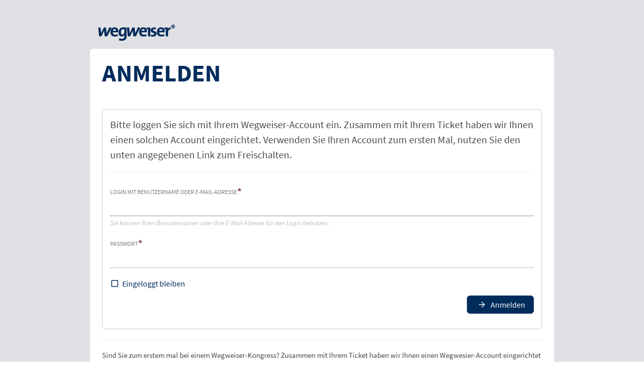

--- FILE ---
content_type: text/html; charset=UTF-8
request_url: https://procurement.wegweiser.de/de/user/login?destination=/de/ecps/willkommen
body_size: 4913
content:
<!DOCTYPE html>
<html  lang="de" dir="ltr" prefix="content: http://purl.org/rss/1.0/modules/content/  dc: http://purl.org/dc/terms/  foaf: http://xmlns.com/foaf/0.1/  og: http://ogp.me/ns#  rdfs: http://www.w3.org/2000/01/rdf-schema#  schema: http://schema.org/  sioc: http://rdfs.org/sioc/ns#  sioct: http://rdfs.org/sioc/types#  skos: http://www.w3.org/2004/02/skos/core#  xsd: http://www.w3.org/2001/XMLSchema# ">

<head>
  <meta charset="utf-8" />
<meta name="Generator" content="Drupal 8 (https://www.drupal.org); Commerce 2" />
<meta name="MobileOptimized" content="width" />
<meta name="HandheldFriendly" content="true" />
<meta name="viewport" content="width=device-width, initial-scale=1.0" />
<link rel="shortcut icon" href="/sites/default/files/favicon_3.ico" type="image/vnd.microsoft.icon" />

    <title>Anmelden | Wegweiser Media &amp; Conferences GmbH</title>
    <link rel="shortcut icon" type="image/x-icon" href="/themes/custom/base/images/_icons/favicon.ico">
    <link rel="icon" type="image/x-icon" href="/themes/custom/base/images/_icons/favicon.ico">
    <link rel="icon" type="image/gif" href="/themes/custom/base/images/_icons/favicon.gif">
    <link rel="icon" type="image/png" href="/themes/custom/base/images/_icons/favicon.png">
    <link rel="apple-touch-icon" href="/themes/custom/base/images/_icons/apple-touch-icon.png">
    <link rel="apple-touch-icon" href="/themes/custom/base/images/_icons/apple-touch-icon-57x57.png" sizes="57x57">
    <link rel="apple-touch-icon" href="/themes/custom/base/images/_icons/apple-touch-icon-60x60.png" sizes="60x60">
    <link rel="apple-touch-icon" href="/themes/custom/base/images/_icons/apple-touch-icon-72x72.png" sizes="72x72">
    <link rel="apple-touch-icon" href="/themes/custom/base/images/_icons/apple-touch-icon-76x76.png" sizes="76x76">
    <link rel="apple-touch-icon" href="/themes/custom/base/images/_icons/apple-touch-icon-114x114.png" sizes="114x114">
    <link rel="apple-touch-icon" href="/themes/custom/base/images/_icons/apple-touch-icon-120x120.png" sizes="120x120">
    <link rel="apple-touch-icon" href="/themes/custom/base/images/_icons/apple-touch-icon-128x128.png" sizes="128x128">
    <link rel="apple-touch-icon" href="/themes/custom/base/images/_icons/apple-touch-icon-144x144.png" sizes="144x144">
    <link rel="apple-touch-icon" href="/themes/custom/base/images/_icons/apple-touch-icon-152x152.png" sizes="152x152">
    <link rel="apple-touch-icon" href="/themes/custom/base/images/_icons/apple-touch-icon-180x180.png" sizes="180x180">
    <link rel="apple-touch-icon" href="/themes/custom/base/images/_icons/apple-touch-icon-precomposed.png">
    <link rel="icon" type="image/png" href="/themes/custom/base/images/_icons/favicon-16x16.png" sizes="16x16">
    <link rel="icon" type="image/png" href="/themes/custom/base/images/_icons/favicon-32x32.png" sizes="32x32">
    <link rel="icon" type="image/png" href="/themes/custom/base/images/_icons/favicon-96x96.png" sizes="96x96">
    <link rel="icon" type="image/png" href="/themes/custom/base/images/_icons/favicon-160x160.png" sizes="160x160">
    <link rel="icon" type="image/png" href="/themes/custom/base/images/_icons/favicon-192x192.png" sizes="192x192">
    <link rel="icon" type="image/png" href="/themes/custom/base/images/_icons/favicon-196x196.png" sizes="196x196">
    <meta name="msapplication-TileImage" content="/themes/custom/base/images/_icons/win8-tile-144x144.png">
    <meta name="msapplication-TileColor" content="#ffffff">
    <meta name="msapplication-navbutton-color" content="#ffffff">
    <meta name="application-name" content="wegweiser" />
    <meta name="msapplication-tooltip" content="wegweiser" />
    <meta name="apple-mobile-web-app-title" content="wegweiser" />
    <meta name="msapplication-square70x70logo" content="/themes/custom/base/images/_icons/win8-tile-70x70.png" />
    <meta name="msapplication-square144x144logo" content="/themes/custom/base/images/_icons/win8-tile-144x144.png" />
    <meta name="msapplication-square150x150logo" content="/themes/custom/base/images/_icons/win8-tile-150x150.png" />
    <meta name="msapplication-wide310x150logo" content="/themes/custom/base/images/_icons/win8-tile-310x150.png" />
    <meta name="msapplication-square310x310logo" content="/themes/custom/base/images/_icons/win8-tile-310x310.png" />

    <link rel="stylesheet" media="all" href="/sites/default/files/css/css_JATNSK3G1J0Zjo-rV2m4H3VD-MjR3GfrzRj4SPLPPSc.css" />
<link rel="stylesheet" media="all" href="/sites/default/files/css/css_5pZjqeLjdfnVgUIqx3NLpe5zd6A7OoutuH3x78ZKWjo.css" />

      
<!--[if lte IE 8]>
<script src="/sites/default/files/js/js_VtafjXmRvoUgAzqzYTA3Wrjkx9wcWhjP0G4ZnnqRamA.js"></script>
<![endif]-->

        <meta http-equiv="expires" content="0">
        <!-- Matomo -->
        <script type="text/javascript">
        var _paq = _paq || [ ];
        /* tracker methods like "setCustomDimension" should be called before "trackPageView" */
        _paq.push( [ 'trackPageView' ] );
        _paq.push( [ 'enableLinkTracking' ] );
        ( function ( )
        {
          var u = "//matomo.wegweiser.de/";
          _paq.push( [ 'setTrackerUrl', u + 'piwik.php' ] );
          _paq.push( [ 'setSiteId', '1' ] );
          var d = document,
            g = d.createElement( 'script' ),
            s = d.getElementsByTagName( 'script' )[ 0 ];
          g.type = 'text/javascript';
          g.async = true;
          g.defer = true;
          g.src = u + 'piwik.js';
          s.parentNode.insertBefore( g, s );
        } )( );

        </script>
        <!-- End Matomo Code -->
        <!-- monitoring-uuid: 61f82793-32f0-4c29-a165-2939d656ec09 -->
</head>

<body  class="path-user has-glyphicons base">
  <a id="topanchor" class="visually-hidden focusable skip-link"></a>
  
    <div class="dialog-off-canvas-main-canvas" data-off-canvas-main-canvas>
    <div class="page-raw bg-gray">
  <div class="container ">
    <header>
      <div class="">
        <a href="https://wegweiser.de"><img src="/themes/custom/base/images/logo_wegweiser_blau.svg" alt="" width="153" height="32"></a>
      </div>
    </header>
    <div id="content">
      <div class="content-wrapper">
        <!-- PAGE-TITLE -->
        <h1 class="page-title">Anmelden</h1>
        <!-- CONTENT-WRAPPER -->
        <!-- MAIN-CONTENT -->
        <div id="maincontent">
                                          <div class="region region-messages">
    <div data-drupal-messages-fallback class="hidden"></div>

  </div>

          
                      <div class="region region-content">
      <form  class="user-login-form" data-drupal-selector="user-login-form" action="/de/user/login?destination=/de/ecps/willkommen" method="post" id="user-login-form" accept-charset="UTF-8">
  <div class="panel panel-body">
    <p class="">Bitte loggen Sie sich mit Ihrem Wegweiser-Account ein. Zusammen mit Ihrem Ticket haben wir Ihnen einen solchen Account eingerichtet. Verwenden Sie Ihren Account zum ersten Mal, nutzen Sie den unten angegebenen Link zum Freischalten.</p>
    <hr>
    <div class="form-item js-form-item form-type-textfield js-form-type-textfield form-item-name js-form-item-name form-group">
      
  <label for="edit-name" class="control-label js-form-required form-required">Login mit Benutzername oder E-Mail-Adresse</label>
  
  
  <input autocorrect="none" autocapitalize="none" spellcheck="false" autofocus="autofocus" data-drupal-selector="edit-name" aria-describedby="edit-name--description" class="form-text required form-control" type="text" id="edit-name" name="name" value="" size="60" maxlength="60" required="required" aria-required="true" />

  
  
      <div id="edit-name--description" class="description help-block">
      Sie können Ihren Benutzernamen oder Ihre E-Mail-Adresse für den Login benutzen.
    </div>
  </div>
<div class="form-item js-form-item form-type-password js-form-type-password form-item-pass js-form-item-pass form-group">
      
  <label for="edit-pass" class="control-label js-form-required form-required">Passwort</label>
  
  
  <input data-drupal-selector="edit-pass" class="form-text required form-control" type="password" id="edit-pass" name="pass" size="60" maxlength="128" required="required" aria-required="true" />

  
  
  </div>
<input autocomplete="off" data-drupal-selector="form-hpktpbtuvdqlnpatruuen4v2ne-it3dtbnxesexmokc" type="hidden" name="form_build_id" value="form-hpKtpbtUvdqLNPAtruUen4v2nE-it3DTBNXeSEXMOkc" /><input data-drupal-selector="edit-user-login-form" type="hidden" name="form_id" value="user_login_form" /><div class="form-item js-form-item form-type-checkbox js-form-type-checkbox form-item-persistent-login js-form-item-persistent-login checkbox">
  
  
  

      <input data-drupal-selector="edit-persistent-login" class="form-checkbox" type="checkbox" id="edit-persistent-login" name="persistent_login" value="1" />
  <label for="edit-persistent-login" class="control-label option">Eingeloggt bleiben</label>
  
  
  </div>
<div data-drupal-selector="edit-actions" class="form-actions form-group js-form-wrapper form-wrapper" id="edit-actions"><button  data-drupal-selector="edit-submit" class="button js-form-submit form-submit btn-primary btn icon-before" type="submit" id="edit-submit" name="op" value="Anmelden"><i class="mdi mdi-arrow-right"></i><span>Anmelden</span></button></div>

  </div>
  <hr>
  <div class="">
    <p class="small">Sind Sie zum erstem mal bei einem Wegweiser-Kongress? Zusammen mit Ihrem Ticket haben wir Ihnen einen Wegwesier-Account eingerichtet und Ihnen eine Anweiseung zum Freischalten beigefügt. Sie können auch hier den nachfolgenden Button nutzen, um Ihren Account freizuschlaten. Als E-Mail-Adresse für Ihren Account ist diejenige hinterlegt, die Sie bei der Buchung/Registrierung verwendet haben.</p>
    <p class="small"><a href="/user/password" title="Anweisungen zum Zurücksetzen des Passwortes per E-Mail zusenden." class="use-ajax request-password-link muted btn btn-default btn-sm">Wegweiser-Account freischalten / Passwort neu setzen</a></p>
  </div>
</form>


  </div>

          
                                      </div>
      </div>

    </div>
  </div>
</div>

<!-- MODAL WINDOWS -->
  <div class="region region-modals">
    
  
  
<!-- Modal -->
<div  class="search-block-form block-search-form-block block block-search modal fade" data-drupal-selector="search-block-form" id="block-wegweiser-search" role="search" tabindex="-1" role="dialog" aria-labelledby="block-wegweiser-search-label">
  <div class="modal-dialog " role="document">
    <div class="modal-content">
      <div class="modal-header">
        <button type="button" class="close" data-dismiss="modal" aria-label="Close"><span aria-hidden="true">&times;</span></button>
        
                <h4 class="modal-title" id="block-wegweiser-search-label">Search</h4>
                
      </div>
      <div class="modal-body">

                  <form  action="/de/search/node" method="get" id="search-block-form" accept-charset="UTF-8">
  <div class="form-item js-form-item form-type-search js-form-type-search form-item-keys js-form-item-keys form-no-label form-group">
      
  <label for="edit-keys" class="control-label sr-only">Suche</label>
  
  
  <div class="input-group"><input title="Geben Sie die Begriffe ein, nach denen Sie suchen." data-drupal-selector="edit-keys" class="form-search form-control" placeholder="Suche" type="search" id="edit-keys" name="keys" value="" size="15" maxlength="128" /><span class="input-group-btn"><button  type="submit" value="Suche" class="button js-form-submit form-submit btn-primary btn" name=""><i class="mdi mdi-arrow-right"></i><span>Suche</span></button></span></div>

  
  
      <div id="edit-keys--description" class="description help-block">
      Geben Sie die Begriffe ein, nach denen Sie suchen.
    </div>
  </div>
<div class="form-actions form-group js-form-wrapper form-wrapper" data-drupal-selector="edit-actions" id="edit-actions--2"></div>

</form>

        
      </div>
    </div>
  </div>
</div>
  
  
<!-- Modal -->
<div  id="block-wegweiser-benutzermenu-2" class="block block-system block-system-menu-blockaccount modal fade" tabindex="-1" role="dialog" aria-labelledby="block-wegweiser-benutzermenu-2-label">
  <div class="modal-dialog " role="document">
    <div class="modal-content">
      <div class="modal-header">
        <button type="button" class="close" data-dismiss="modal" aria-label="Close"><span aria-hidden="true">&times;</span></button>
        
                <h4 class="modal-title" id="block-wegweiser-benutzermenu-2-label">Mein Account</h4>
                
      </div>
      <div class="modal-body">

                  
<ul  class="menu menu--account nav navbar-stacked">
        <li >
    <a href="/de/user/myprogram" data-drupal-link-system-path="user/myprogram">Mein Programm</a>
          </li>
        <li >
    <a href="/de/user/login?current=/de/user/login" data-drupal-link-system-path="user/login">Anmelden</a>
          </li>
  </ul>


        
      </div>
    </div>
  </div>
</div>
  </div>


  </div>

  

  <div id="chatbot"></div>
  <script type="application/json" data-drupal-selector="drupal-settings-json">{"path":{"baseUrl":"\/","scriptPath":null,"pathPrefix":"de\/","currentPath":"user\/login","currentPathIsAdmin":false,"isFront":false,"currentLanguage":"de","currentQuery":{"destination":"\/de\/ecps\/willkommen"}},"pluralDelimiter":"\u0003","suppressDeprecationErrors":true,"ajaxPageState":{"libraries":"ajax_loader\/ajax_loader.throbber,base\/appointments,base\/bootstrap-styles,base\/commerce,base\/content,base\/global-plugins,base\/global-scripts,base\/global-styles,base\/helper,base\/icon-packages,base\/lightbox,base\/match,base\/mdi,base\/navigation,base\/plugins,base\/program,base\/slider,base\/slots,betterlogin\/betterlogin_css,bootstrap\/popover,bootstrap\/tooltip,core\/html5shiv,extlink\/drupal.extlink,system\/base,webform_bootstrap\/webform_bootstrap","theme":"wegweiser","theme_token":null},"ajaxTrustedUrl":{"form_action_p_pvdeGsVG5zNF_XLGPTvYSKCf43t8qZYSwcfZl2uzM":true,"\/de\/search\/node":true},"ajaxLoader":{"markup":"\u003Cdiv class=\u0022ajax-throbber sk-bounce\u0022\u003E\n              \u003Cdiv class=\u0022sk-bounce-dot\u0022\u003E\u003C\/div\u003E\n              \u003Cdiv class=\u0022sk-bounce-dot\u0022\u003E\u003C\/div\u003E\n            \u003C\/div\u003E","hideAjaxMessage":false,"alwaysFullscreen":true,"throbberPosition":"body"},"data":{"extlink":{"extTarget":false,"extNofollow":false,"extClass":"0","extLabel":"","extImgClass":false,"extSubdomains":false,"extExclude":"","extInclude":"","extCssExclude":"","extCssExplicit":".testing","extAlert":false,"extAlertText":"","mailtoClass":"0","mailtoLabel":""}},"bootstrap":{"forms_has_error_value_toggle":1,"popover_enabled":1,"popover_animation":1,"popover_auto_close":1,"popover_container":"body","popover_content":"","popover_delay":"0","popover_html":0,"popover_placement":"right","popover_selector":"","popover_title":"","popover_trigger":"click","tooltip_enabled":1,"tooltip_animation":1,"tooltip_container":"body","tooltip_delay":"0","tooltip_html":0,"tooltip_placement":"auto left","tooltip_selector":"","tooltip_trigger":"hover"},"user":{"uid":0,"permissionsHash":"0f1867840c4c04064e5253c5d848f0980320ec53761233be35af867dc5ddf607"}}</script>
<script src="/sites/default/files/js/js_JjVi3MrK9kSU5cxJ5jc3TIfL2HgrV2mZpTPH6D5v39A.js"></script>



    
</body>


</html>


--- FILE ---
content_type: text/css
request_url: https://procurement.wegweiser.de/sites/default/files/css/css_5pZjqeLjdfnVgUIqx3NLpe5zd6A7OoutuH3x78ZKWjo.css
body_size: 110816
content:

html{font-family:sans-serif;-ms-text-size-adjust:100%;-webkit-text-size-adjust:100%}body{margin:0}article,aside,details,figcaption,figure,footer,header,hgroup,main,menu,nav,section,summary{display:block}audio,canvas,progress,video{display:inline-block;vertical-align:baseline}audio:not([controls]){display:none;height:0}[hidden],template{display:none}a{background-color:transparent}a:active,a:hover{outline:0}abbr[title]{border-bottom:none;text-decoration:underline;-webkit-text-decoration:underline dotted;text-decoration:underline dotted}b,strong{font-weight:700}dfn{font-style:italic}h1{font-size:2em;margin:.67em 0}mark{background:#ff0;color:#000}small{font-size:80%}sub,sup{font-size:75%;line-height:0;position:relative;vertical-align:baseline}sup{top:-.5em}sub{bottom:-.25em}img{border:0}svg:not(:root){overflow:hidden}figure{margin:1em 40px}hr{box-sizing:content-box;height:0}pre{overflow:auto}code,kbd,pre,samp{font-family:monospace,monospace;font-size:1em}button,input,optgroup,select,textarea{color:inherit;font:inherit;margin:0}button{overflow:visible}button,select{text-transform:none}button,html input[type=button],input[type=reset],input[type=submit]{-webkit-appearance:button;cursor:pointer}button[disabled],html input[disabled]{cursor:default}button::-moz-focus-inner,input::-moz-focus-inner{border:0;padding:0}input{line-height:normal}input[type=checkbox],input[type=radio]{box-sizing:border-box;padding:0}input[type=number]::-webkit-inner-spin-button,input[type=number]::-webkit-outer-spin-button{height:auto}input[type=search]{-webkit-appearance:textfield;box-sizing:content-box}input[type=search]::-webkit-search-cancel-button,input[type=search]::-webkit-search-decoration{-webkit-appearance:none}fieldset{border:1px solid silver;margin:0 2px;padding:.35em .625em .75em}textarea{overflow:auto}optgroup{font-weight:700}table{border-collapse:collapse;border-spacing:0}td,th{padding:0}@media print{*,:after,:before{background:transparent !important;box-shadow:none !important;color:#000 !important;text-shadow:none !important}a,a:visited{text-decoration:underline}a[href]:after{content:" ("attr(href) ")"}abbr[title]:after{content:" ("attr(title) ")"}a[href^="#"]:after,a[href^="javascript:"]:after{content:""}blockquote,pre{border:1px solid #999;page-break-inside:avoid}thead{display:table-header-group}img,tr{page-break-inside:avoid}img{max-width:100% !important}h2,h3,p{orphans:3;widows:3}h2,h3{page-break-after:avoid}.navbar{display:none}.btn>.caret,.dropup>.btn>.caret{border-top-color:#000 !important}.label{border:1px solid #000}.table{border-collapse:collapse !important}.table td,.table th{background-color:#fff !important}.table-bordered td,.table-bordered th{border:1px solid #ddd !important}}@font-face{font-family:Glyphicons Halflings;src:url(/themes/custom/base/fonts/bootstrap/glyphicons-halflings-regular.eot);src:url(/themes/custom/base/fonts/bootstrap/glyphicons-halflings-regular.eot#iefix) format("embedded-opentype"),url(/themes/custom/base/fonts/bootstrap/glyphicons-halflings-regular.woff2) format("woff2"),url(/themes/custom/base/fonts/bootstrap/glyphicons-halflings-regular.woff) format("woff"),url(/themes/custom/base/fonts/bootstrap/glyphicons-halflings-regular.ttf) format("truetype"),url(/themes/custom/base/fonts/bootstrap/glyphicons-halflings-regular.svg#glyphicons_halflingsregular) format("svg")}.glyphicon{display:inline-block;font-family:Glyphicons Halflings;-webkit-font-smoothing:antialiased;-moz-osx-font-smoothing:grayscale;font-style:normal;font-weight:400;line-height:1;position:relative;top:1px}.glyphicon-asterisk:before{content:"*"}.glyphicon-plus:before{content:"+"}.glyphicon-eur:before,.glyphicon-euro:before{content:"€"}.glyphicon-minus:before{content:"−"}.glyphicon-cloud:before{content:"☁"}.glyphicon-envelope:before{content:"✉"}.glyphicon-pencil:before{content:"✏"}.glyphicon-glass:before{content:"\e001"}.glyphicon-music:before{content:"\e002"}.glyphicon-search:before{content:"\e003"}.glyphicon-heart:before{content:"\e005"}.glyphicon-star:before{content:"\e006"}.glyphicon-star-empty:before{content:"\e007"}.glyphicon-user:before{content:"\e008"}.glyphicon-film:before{content:"\e009"}.glyphicon-th-large:before{content:"\e010"}.glyphicon-th:before{content:"\e011"}.glyphicon-th-list:before{content:"\e012"}.glyphicon-ok:before{content:"\e013"}.glyphicon-remove:before{content:"\e014"}.glyphicon-zoom-in:before{content:"\e015"}.glyphicon-zoom-out:before{content:"\e016"}.glyphicon-off:before{content:"\e017"}.glyphicon-signal:before{content:"\e018"}.glyphicon-cog:before{content:"\e019"}.glyphicon-trash:before{content:"\e020"}.glyphicon-home:before{content:"\e021"}.glyphicon-file:before{content:"\e022"}.glyphicon-time:before{content:"\e023"}.glyphicon-road:before{content:"\e024"}.glyphicon-download-alt:before{content:"\e025"}.glyphicon-download:before{content:"\e026"}.glyphicon-upload:before{content:"\e027"}.glyphicon-inbox:before{content:"\e028"}.glyphicon-play-circle:before{content:"\e029"}.glyphicon-repeat:before{content:"\e030"}.glyphicon-refresh:before{content:"\e031"}.glyphicon-list-alt:before{content:"\e032"}.glyphicon-lock:before{content:"\e033"}.glyphicon-flag:before{content:"\e034"}.glyphicon-headphones:before{content:"\e035"}.glyphicon-volume-off:before{content:"\e036"}.glyphicon-volume-down:before{content:"\e037"}.glyphicon-volume-up:before{content:"\e038"}.glyphicon-qrcode:before{content:"\e039"}.glyphicon-barcode:before{content:"\e040"}.glyphicon-tag:before{content:"\e041"}.glyphicon-tags:before{content:"\e042"}.glyphicon-book:before{content:"\e043"}.glyphicon-bookmark:before{content:"\e044"}.glyphicon-print:before{content:"\e045"}.glyphicon-camera:before{content:"\e046"}.glyphicon-font:before{content:"\e047"}.glyphicon-bold:before{content:"\e048"}.glyphicon-italic:before{content:"\e049"}.glyphicon-text-height:before{content:"\e050"}.glyphicon-text-width:before{content:"\e051"}.glyphicon-align-left:before{content:"\e052"}.glyphicon-align-center:before{content:"\e053"}.glyphicon-align-right:before{content:"\e054"}.glyphicon-align-justify:before{content:"\e055"}.glyphicon-list:before{content:"\e056"}.glyphicon-indent-left:before{content:"\e057"}.glyphicon-indent-right:before{content:"\e058"}.glyphicon-facetime-video:before{content:"\e059"}.glyphicon-picture:before{content:"\e060"}.glyphicon-map-marker:before{content:"\e062"}.glyphicon-adjust:before{content:"\e063"}.glyphicon-tint:before{content:"\e064"}.glyphicon-edit:before{content:"\e065"}.glyphicon-share:before{content:"\e066"}.glyphicon-check:before{content:"\e067"}.glyphicon-move:before{content:"\e068"}.glyphicon-step-backward:before{content:"\e069"}.glyphicon-fast-backward:before{content:"\e070"}.glyphicon-backward:before{content:"\e071"}.glyphicon-play:before{content:"\e072"}.glyphicon-pause:before{content:"\e073"}.glyphicon-stop:before{content:"\e074"}.glyphicon-forward:before{content:"\e075"}.glyphicon-fast-forward:before{content:"\e076"}.glyphicon-step-forward:before{content:"\e077"}.glyphicon-eject:before{content:"\e078"}.glyphicon-chevron-left:before{content:"\e079"}.glyphicon-chevron-right:before{content:"\e080"}.glyphicon-plus-sign:before{content:"\e081"}.glyphicon-minus-sign:before{content:"\e082"}.glyphicon-remove-sign:before{content:"\e083"}.glyphicon-ok-sign:before{content:"\e084"}.glyphicon-question-sign:before{content:"\e085"}.glyphicon-info-sign:before{content:"\e086"}.glyphicon-screenshot:before{content:"\e087"}.glyphicon-remove-circle:before{content:"\e088"}.glyphicon-ok-circle:before{content:"\e089"}.glyphicon-ban-circle:before{content:"\e090"}.glyphicon-arrow-left:before{content:"\e091"}.glyphicon-arrow-right:before{content:"\e092"}.glyphicon-arrow-up:before{content:"\e093"}.glyphicon-arrow-down:before{content:"\e094"}.glyphicon-share-alt:before{content:"\e095"}.glyphicon-resize-full:before{content:"\e096"}.glyphicon-resize-small:before{content:"\e097"}.glyphicon-exclamation-sign:before{content:"\e101"}.glyphicon-gift:before{content:"\e102"}.glyphicon-leaf:before{content:"\e103"}.glyphicon-fire:before{content:"\e104"}.glyphicon-eye-open:before{content:"\e105"}.glyphicon-eye-close:before{content:"\e106"}.glyphicon-warning-sign:before{content:"\e107"}.glyphicon-plane:before{content:"\e108"}.glyphicon-calendar:before{content:"\e109"}.glyphicon-random:before{content:"\e110"}.glyphicon-comment:before{content:"\e111"}.glyphicon-magnet:before{content:"\e112"}.glyphicon-chevron-up:before{content:"\e113"}.glyphicon-chevron-down:before{content:"\e114"}.glyphicon-retweet:before{content:"\e115"}.glyphicon-shopping-cart:before{content:"\e116"}.glyphicon-folder-close:before{content:"\e117"}.glyphicon-folder-open:before{content:"\e118"}.glyphicon-resize-vertical:before{content:"\e119"}.glyphicon-resize-horizontal:before{content:"\e120"}.glyphicon-hdd:before{content:"\e121"}.glyphicon-bullhorn:before{content:"\e122"}.glyphicon-bell:before{content:"\e123"}.glyphicon-certificate:before{content:"\e124"}.glyphicon-thumbs-up:before{content:"\e125"}.glyphicon-thumbs-down:before{content:"\e126"}.glyphicon-hand-right:before{content:"\e127"}.glyphicon-hand-left:before{content:"\e128"}.glyphicon-hand-up:before{content:"\e129"}.glyphicon-hand-down:before{content:"\e130"}.glyphicon-circle-arrow-right:before{content:"\e131"}.glyphicon-circle-arrow-left:before{content:"\e132"}.glyphicon-circle-arrow-up:before{content:"\e133"}.glyphicon-circle-arrow-down:before{content:"\e134"}.glyphicon-globe:before{content:"\e135"}.glyphicon-wrench:before{content:"\e136"}.glyphicon-tasks:before{content:"\e137"}.glyphicon-filter:before{content:"\e138"}.glyphicon-briefcase:before{content:"\e139"}.glyphicon-fullscreen:before{content:"\e140"}.glyphicon-dashboard:before{content:"\e141"}.glyphicon-paperclip:before{content:"\e142"}.glyphicon-heart-empty:before{content:"\e143"}.glyphicon-link:before{content:"\e144"}.glyphicon-phone:before{content:"\e145"}.glyphicon-pushpin:before{content:"\e146"}.glyphicon-usd:before{content:"\e148"}.glyphicon-gbp:before{content:"\e149"}.glyphicon-sort:before{content:"\e150"}.glyphicon-sort-by-alphabet:before{content:"\e151"}.glyphicon-sort-by-alphabet-alt:before{content:"\e152"}.glyphicon-sort-by-order:before{content:"\e153"}.glyphicon-sort-by-order-alt:before{content:"\e154"}.glyphicon-sort-by-attributes:before{content:"\e155"}.glyphicon-sort-by-attributes-alt:before{content:"\e156"}.glyphicon-unchecked:before{content:"\e157"}.glyphicon-expand:before{content:"\e158"}.glyphicon-collapse-down:before{content:"\e159"}.glyphicon-collapse-up:before{content:"\e160"}.glyphicon-log-in:before{content:"\e161"}.glyphicon-flash:before{content:"\e162"}.glyphicon-log-out:before{content:"\e163"}.glyphicon-new-window:before{content:"\e164"}.glyphicon-record:before{content:"\e165"}.glyphicon-save:before{content:"\e166"}.glyphicon-open:before{content:"\e167"}.glyphicon-saved:before{content:"\e168"}.glyphicon-import:before{content:"\e169"}.glyphicon-export:before{content:"\e170"}.glyphicon-send:before{content:"\e171"}.glyphicon-floppy-disk:before{content:"\e172"}.glyphicon-floppy-saved:before{content:"\e173"}.glyphicon-floppy-remove:before{content:"\e174"}.glyphicon-floppy-save:before{content:"\e175"}.glyphicon-floppy-open:before{content:"\e176"}.glyphicon-credit-card:before{content:"\e177"}.glyphicon-transfer:before{content:"\e178"}.glyphicon-cutlery:before{content:"\e179"}.glyphicon-header:before{content:"\e180"}.glyphicon-compressed:before{content:"\e181"}.glyphicon-earphone:before{content:"\e182"}.glyphicon-phone-alt:before{content:"\e183"}.glyphicon-tower:before{content:"\e184"}.glyphicon-stats:before{content:"\e185"}.glyphicon-sd-video:before{content:"\e186"}.glyphicon-hd-video:before{content:"\e187"}.glyphicon-subtitles:before{content:"\e188"}.glyphicon-sound-stereo:before{content:"\e189"}.glyphicon-sound-dolby:before{content:"\e190"}.glyphicon-sound-5-1:before{content:"\e191"}.glyphicon-sound-6-1:before{content:"\e192"}.glyphicon-sound-7-1:before{content:"\e193"}.glyphicon-copyright-mark:before{content:"\e194"}.glyphicon-registration-mark:before{content:"\e195"}.glyphicon-cloud-download:before{content:"\e197"}.glyphicon-cloud-upload:before{content:"\e198"}.glyphicon-tree-conifer:before{content:"\e199"}.glyphicon-tree-deciduous:before{content:"\e200"}.glyphicon-cd:before{content:"\e201"}.glyphicon-save-file:before{content:"\e202"}.glyphicon-open-file:before{content:"\e203"}.glyphicon-level-up:before{content:"\e204"}.glyphicon-copy:before{content:"\e205"}.glyphicon-paste:before{content:"\e206"}.glyphicon-alert:before{content:"\e209"}.glyphicon-equalizer:before{content:"\e210"}.glyphicon-king:before{content:"\e211"}.glyphicon-queen:before{content:"\e212"}.glyphicon-pawn:before{content:"\e213"}.glyphicon-bishop:before{content:"\e214"}.glyphicon-knight:before{content:"\e215"}.glyphicon-baby-formula:before{content:"\e216"}.glyphicon-tent:before{content:"⛺"}.glyphicon-blackboard:before{content:"\e218"}.glyphicon-bed:before{content:"\e219"}.glyphicon-apple:before{content:"\f8ff"}.glyphicon-erase:before{content:"\e221"}.glyphicon-hourglass:before{content:"⌛"}.glyphicon-lamp:before{content:"\e223"}.glyphicon-duplicate:before{content:"\e224"}.glyphicon-piggy-bank:before{content:"\e225"}.glyphicon-scissors:before{content:"\e226"}.glyphicon-bitcoin:before,.glyphicon-btc:before,.glyphicon-xbt:before{content:"\e227"}.glyphicon-jpy:before,.glyphicon-yen:before{content:"¥"}.glyphicon-rub:before,.glyphicon-ruble:before{content:"₽"}.glyphicon-scale:before{content:"\e230"}.glyphicon-ice-lolly:before{content:"\e231"}.glyphicon-ice-lolly-tasted:before{content:"\e232"}.glyphicon-education:before{content:"\e233"}.glyphicon-option-horizontal:before{content:"\e234"}.glyphicon-option-vertical:before{content:"\e235"}.glyphicon-menu-hamburger:before{content:"\e236"}.glyphicon-modal-window:before{content:"\e237"}.glyphicon-oil:before{content:"\e238"}.glyphicon-grain:before{content:"\e239"}.glyphicon-sunglasses:before{content:"\e240"}.glyphicon-text-size:before{content:"\e241"}.glyphicon-text-color:before{content:"\e242"}.glyphicon-text-background:before{content:"\e243"}.glyphicon-object-align-top:before{content:"\e244"}.glyphicon-object-align-bottom:before{content:"\e245"}.glyphicon-object-align-horizontal:before{content:"\e246"}.glyphicon-object-align-left:before{content:"\e247"}.glyphicon-object-align-vertical:before{content:"\e248"}.glyphicon-object-align-right:before{content:"\e249"}.glyphicon-triangle-right:before{content:"\e250"}.glyphicon-triangle-left:before{content:"\e251"}.glyphicon-triangle-bottom:before{content:"\e252"}.glyphicon-triangle-top:before{content:"\e253"}.glyphicon-console:before{content:"\e254"}.glyphicon-superscript:before{content:"\e255"}.glyphicon-subscript:before{content:"\e256"}.glyphicon-menu-left:before{content:"\e257"}.glyphicon-menu-right:before{content:"\e258"}.glyphicon-menu-down:before{content:"\e259"}.glyphicon-menu-up:before{content:"\e260"}*,:after,:before{box-sizing:border-box}html{font-size:10px;-webkit-tap-highlight-color:rgba(0,0,0,0)}body{background-color:#c7ccd1;color:#44494f;font-family:Source Sans Pro,Arial,Helvetica,sans-serif;font-size:14px;line-height:1.428571429}button,input,select,textarea{font-family:inherit;font-size:inherit;line-height:inherit}a{color:#337ab7;text-decoration:none}a:focus,a:hover{color:#23527c;text-decoration:underline}a:focus{outline:5px auto -webkit-focus-ring-color;outline-offset:-2px}figure{margin:0}img{vertical-align:middle}.img-responsive{display:block;height:auto;max-width:100%}.img-rounded{border-radius:6px}.img-thumbnail{background-color:#fff;border:1px solid #ddd;border-radius:4px;display:inline-block;height:auto;line-height:1.428571429;max-width:100%;padding:4px;transition:all .2s ease-in-out}.img-circle{border-radius:50%}hr{border:0;border-top:1px solid #eee;margin-bottom:20px;margin-top:20px}.sr-only{border:0;clip:rect(0,0,0,0);height:1px;margin:-1px;overflow:hidden;padding:0;position:absolute;width:1px}.sr-only-focusable:active,.sr-only-focusable:focus{clip:auto;height:auto;margin:0;overflow:visible;position:static;width:auto}[role=button]{cursor:pointer}.h1,.h2,.h3,.h4,.h5,.h6,h1,h2,h3,h4,h5,h6{color:inherit;font-family:inherit;font-weight:500;line-height:1.1}.h1 .small,.h1 small,.h2 .small,.h2 small,.h3 .small,.h3 small,.h4 .small,.h4 small,.h5 .small,.h5 small,.h6 .small,.h6 small,h1 .small,h1 small,h2 .small,h2 small,h3 .small,h3 small,h4 .small,h4 small,h5 .small,h5 small,h6 .small,h6 small{color:#777;font-weight:400;line-height:1}.h1,.h2,.h3,h1,h2,h3{margin-bottom:10px;margin-top:20px}.h1 .small,.h1 small,.h2 .small,.h2 small,.h3 .small,.h3 small,h1 .small,h1 small,h2 .small,h2 small,h3 .small,h3 small{font-size:65%}.h4,.h5,.h6,h4,h5,h6{margin-bottom:10px;margin-top:10px}.h4 .small,.h4 small,.h5 .small,.h5 small,.h6 .small,.h6 small,h4 .small,h4 small,h5 .small,h5 small,h6 .small,h6 small{font-size:75%}.h1,h1{font-size:36px}.h2,h2{font-size:30px}.h3,h3{font-size:24px}.h4,h4{font-size:18px}.h5,h5{font-size:14px}.h6,h6{font-size:12px}p{margin:0 0 10px}.lead{font-size:16px;font-weight:300;line-height:1.4;margin-bottom:20px}@media (min-width:992px){.lead{font-size:21px}}.small,small{font-size:85%}.mark,mark{background-color:#fcf8e3;padding:.2em}.text-left{text-align:left}.text-right{text-align:right}.text-center{text-align:center}.text-justify{text-align:justify}.text-nowrap{white-space:nowrap}.text-lowercase{text-transform:lowercase}.initialism,.text-uppercase{text-transform:uppercase}.text-capitalize{text-transform:capitalize}.text-muted{color:#777}.text-primary{color:#002c5c}a.text-primary:focus,a.text-primary:hover{color:#001429}.text-success{color:#3c763d}a.text-success:focus,a.text-success:hover{color:#2b542c}.text-info{color:#31708f}a.text-info:focus,a.text-info:hover{color:#245269}.text-warning{color:#8a6d3b}a.text-warning:focus,a.text-warning:hover{color:#66512c}.text-danger{color:#a94442}a.text-danger:focus,a.text-danger:hover{color:#843534}.bg-primary{background-color:#002c5c;color:#fff}a.bg-primary:focus,a.bg-primary:hover{background-color:#001429}.bg-success{background-color:#dff0d8}a.bg-success:focus,a.bg-success:hover{background-color:#c1e2b3}.bg-info{background-color:#d9edf7}a.bg-info:focus,a.bg-info:hover{background-color:#afd9ee}.bg-warning{background-color:#fcf8e3}a.bg-warning:focus,a.bg-warning:hover{background-color:#f7ecb5}.bg-danger{background-color:#f2dede}a.bg-danger:focus,a.bg-danger:hover{background-color:#e4b9b9}.page-header{border-bottom:1px solid #eee;margin:40px 0 20px;padding-bottom:9px}ol,ul{margin-bottom:10px;margin-top:0}ol ol,ol ul,ul ol,ul ul{margin-bottom:0}.list-inline,.list-unstyled{list-style:none;padding-left:0}.list-inline{margin-left:-5px}.list-inline>li{display:inline-block;padding-left:5px;padding-right:5px}dl{margin-bottom:20px;margin-top:0}dd,dt{line-height:1.428571429}dt{font-weight:700}dd{margin-left:0}.dl-horizontal dd:after,.dl-horizontal dd:before{content:" ";display:table}.dl-horizontal dd:after{clear:both}@media (min-width:768px){.dl-horizontal dt{clear:left;float:left;overflow:hidden;text-align:right;text-overflow:ellipsis;white-space:nowrap;width:160px}.dl-horizontal dd{margin-left:180px}}abbr[data-original-title],abbr[title]{cursor:help}.initialism{font-size:90%}blockquote{border-left:5px solid #eee;font-size:17.5px;margin:0 0 20px;padding:10px 20px}blockquote ol:last-child,blockquote p:last-child,blockquote ul:last-child{margin-bottom:0}blockquote .small,blockquote footer,blockquote small{color:#777;display:block;font-size:80%;line-height:1.428571429}blockquote .small:before,blockquote footer:before,blockquote small:before{content:"— "}.blockquote-reverse,blockquote.pull-right{border-left:0;border-right:5px solid #eee;padding-left:0;padding-right:15px;text-align:right}.blockquote-reverse .small:before,.blockquote-reverse footer:before,.blockquote-reverse small:before,blockquote.pull-right .small:before,blockquote.pull-right footer:before,blockquote.pull-right small:before{content:""}.blockquote-reverse .small:after,.blockquote-reverse footer:after,.blockquote-reverse small:after,blockquote.pull-right .small:after,blockquote.pull-right footer:after,blockquote.pull-right small:after{content:" —"}address{font-style:normal;line-height:1.428571429;margin-bottom:20px}code,kbd,pre,samp{font-family:Menlo,Monaco,Consolas,Courier New,monospace}code{background-color:#f9f2f4;border-radius:4px;color:#c7254e}code,kbd{font-size:90%;padding:2px 4px}kbd{background-color:#333;border-radius:3px;box-shadow:inset 0 -1px 0 rgba(0,0,0,.25);color:#fff}kbd kbd{box-shadow:none;font-size:100%;font-weight:700;padding:0}pre{background-color:#f5f5f5;border:1px solid #ccc;border-radius:4px;color:#333;display:block;font-size:13px;line-height:1.428571429;margin:0 0 10px;padding:9.5px;word-break:break-all;word-wrap:break-word}pre code{background-color:transparent;border-radius:0;color:inherit;font-size:inherit;padding:0;white-space:pre-wrap}.pre-scrollable{max-height:340px;overflow-y:scroll}.container{margin-left:auto;margin-right:auto;padding-left:12px;padding-right:12px}.container:after,.container:before{content:" ";display:table}.container:after{clear:both}@media (min-width:992px){.container{width:750px}}@media (min-width:1200px){.container{width:970px}}@media (min-width:1500px){.container{width:1170px}}.container-fluid{margin-left:auto;margin-right:auto;padding-left:12px;padding-right:12px}.container-fluid:after,.container-fluid:before{content:" ";display:table}.container-fluid:after{clear:both}.row{margin-left:-12px;margin-right:-12px}.row:after,.row:before{content:" ";display:table}.row:after{clear:both}.row-no-gutters{margin-left:0;margin-right:0}.row-no-gutters [class*=col-]{padding-left:0;padding-right:0}.col-lg-1,.col-lg-10,.col-lg-11,.col-lg-12,.col-lg-2,.col-lg-3,.col-lg-4,.col-lg-5,.col-lg-6,.col-lg-7,.col-lg-8,.col-lg-9,.col-md-1,.col-md-10,.col-md-11,.col-md-12,.col-md-2,.col-md-3,.col-md-4,.col-md-5,.col-md-6,.col-md-7,.col-md-8,.col-md-9,.col-sm-1,.col-sm-10,.col-sm-11,.col-sm-12,.col-sm-2,.col-sm-3,.col-sm-4,.col-sm-5,.col-sm-6,.col-sm-7,.col-sm-8,.col-sm-9,.col-xs-1,.col-xs-10,.col-xs-11,.col-xs-12,.col-xs-2,.col-xs-3,.col-xs-4,.col-xs-5,.col-xs-6,.col-xs-7,.col-xs-8,.col-xs-9{min-height:1px;padding-left:12px;padding-right:12px;position:relative}.col-xs-1,.col-xs-10,.col-xs-11,.col-xs-12,.col-xs-2,.col-xs-3,.col-xs-4,.col-xs-5,.col-xs-6,.col-xs-7,.col-xs-8,.col-xs-9{float:left}.col-xs-1{width:8.3333333333%}.col-xs-2{width:16.6666666667%}.col-xs-3{width:25%}.col-xs-4{width:33.3333333333%}.col-xs-5{width:41.6666666667%}.col-xs-6{width:50%}.col-xs-7{width:58.3333333333%}.col-xs-8{width:66.6666666667%}.col-xs-9{width:75%}.col-xs-10{width:83.3333333333%}.col-xs-11{width:91.6666666667%}.col-xs-12{width:100%}.col-xs-pull-0{right:auto}.col-xs-pull-1{right:8.3333333333%}.col-xs-pull-2{right:16.6666666667%}.col-xs-pull-3{right:25%}.col-xs-pull-4{right:33.3333333333%}.col-xs-pull-5{right:41.6666666667%}.col-xs-pull-6{right:50%}.col-xs-pull-7{right:58.3333333333%}.col-xs-pull-8{right:66.6666666667%}.col-xs-pull-9{right:75%}.col-xs-pull-10{right:83.3333333333%}.col-xs-pull-11{right:91.6666666667%}.col-xs-pull-12{right:100%}.col-xs-push-0{left:auto}.col-xs-push-1{left:8.3333333333%}.col-xs-push-2{left:16.6666666667%}.col-xs-push-3{left:25%}.col-xs-push-4{left:33.3333333333%}.col-xs-push-5{left:41.6666666667%}.col-xs-push-6{left:50%}.col-xs-push-7{left:58.3333333333%}.col-xs-push-8{left:66.6666666667%}.col-xs-push-9{left:75%}.col-xs-push-10{left:83.3333333333%}.col-xs-push-11{left:91.6666666667%}.col-xs-push-12{left:100%}.col-xs-offset-0{margin-left:0}.col-xs-offset-1{margin-left:8.3333333333%}.col-xs-offset-2{margin-left:16.6666666667%}.col-xs-offset-3{margin-left:25%}.col-xs-offset-4{margin-left:33.3333333333%}.col-xs-offset-5{margin-left:41.6666666667%}.col-xs-offset-6{margin-left:50%}.col-xs-offset-7{margin-left:58.3333333333%}.col-xs-offset-8{margin-left:66.6666666667%}.col-xs-offset-9{margin-left:75%}.col-xs-offset-10{margin-left:83.3333333333%}.col-xs-offset-11{margin-left:91.6666666667%}.col-xs-offset-12{margin-left:100%}@media (min-width:992px){.col-sm-1,.col-sm-10,.col-sm-11,.col-sm-12,.col-sm-2,.col-sm-3,.col-sm-4,.col-sm-5,.col-sm-6,.col-sm-7,.col-sm-8,.col-sm-9{float:left}.col-sm-1{width:8.3333333333%}.col-sm-2{width:16.6666666667%}.col-sm-3{width:25%}.col-sm-4{width:33.3333333333%}.col-sm-5{width:41.6666666667%}.col-sm-6{width:50%}.col-sm-7{width:58.3333333333%}.col-sm-8{width:66.6666666667%}.col-sm-9{width:75%}.col-sm-10{width:83.3333333333%}.col-sm-11{width:91.6666666667%}.col-sm-12{width:100%}.col-sm-pull-0{right:auto}.col-sm-pull-1{right:8.3333333333%}.col-sm-pull-2{right:16.6666666667%}.col-sm-pull-3{right:25%}.col-sm-pull-4{right:33.3333333333%}.col-sm-pull-5{right:41.6666666667%}.col-sm-pull-6{right:50%}.col-sm-pull-7{right:58.3333333333%}.col-sm-pull-8{right:66.6666666667%}.col-sm-pull-9{right:75%}.col-sm-pull-10{right:83.3333333333%}.col-sm-pull-11{right:91.6666666667%}.col-sm-pull-12{right:100%}.col-sm-push-0{left:auto}.col-sm-push-1{left:8.3333333333%}.col-sm-push-2{left:16.6666666667%}.col-sm-push-3{left:25%}.col-sm-push-4{left:33.3333333333%}.col-sm-push-5{left:41.6666666667%}.col-sm-push-6{left:50%}.col-sm-push-7{left:58.3333333333%}.col-sm-push-8{left:66.6666666667%}.col-sm-push-9{left:75%}.col-sm-push-10{left:83.3333333333%}.col-sm-push-11{left:91.6666666667%}.col-sm-push-12{left:100%}.col-sm-offset-0{margin-left:0}.col-sm-offset-1{margin-left:8.3333333333%}.col-sm-offset-2{margin-left:16.6666666667%}.col-sm-offset-3{margin-left:25%}.col-sm-offset-4{margin-left:33.3333333333%}.col-sm-offset-5{margin-left:41.6666666667%}.col-sm-offset-6{margin-left:50%}.col-sm-offset-7{margin-left:58.3333333333%}.col-sm-offset-8{margin-left:66.6666666667%}.col-sm-offset-9{margin-left:75%}.col-sm-offset-10{margin-left:83.3333333333%}.col-sm-offset-11{margin-left:91.6666666667%}.col-sm-offset-12{margin-left:100%}}@media (min-width:1200px){.col-md-1,.col-md-10,.col-md-11,.col-md-12,.col-md-2,.col-md-3,.col-md-4,.col-md-5,.col-md-6,.col-md-7,.col-md-8,.col-md-9{float:left}.col-md-1{width:8.3333333333%}.col-md-2{width:16.6666666667%}.col-md-3{width:25%}.col-md-4{width:33.3333333333%}.col-md-5{width:41.6666666667%}.col-md-6{width:50%}.col-md-7{width:58.3333333333%}.col-md-8{width:66.6666666667%}.col-md-9{width:75%}.col-md-10{width:83.3333333333%}.col-md-11{width:91.6666666667%}.col-md-12{width:100%}.col-md-pull-0{right:auto}.col-md-pull-1{right:8.3333333333%}.col-md-pull-2{right:16.6666666667%}.col-md-pull-3{right:25%}.col-md-pull-4{right:33.3333333333%}.col-md-pull-5{right:41.6666666667%}.col-md-pull-6{right:50%}.col-md-pull-7{right:58.3333333333%}.col-md-pull-8{right:66.6666666667%}.col-md-pull-9{right:75%}.col-md-pull-10{right:83.3333333333%}.col-md-pull-11{right:91.6666666667%}.col-md-pull-12{right:100%}.col-md-push-0{left:auto}.col-md-push-1{left:8.3333333333%}.col-md-push-2{left:16.6666666667%}.col-md-push-3{left:25%}.col-md-push-4{left:33.3333333333%}.col-md-push-5{left:41.6666666667%}.col-md-push-6{left:50%}.col-md-push-7{left:58.3333333333%}.col-md-push-8{left:66.6666666667%}.col-md-push-9{left:75%}.col-md-push-10{left:83.3333333333%}.col-md-push-11{left:91.6666666667%}.col-md-push-12{left:100%}.col-md-offset-0{margin-left:0}.col-md-offset-1{margin-left:8.3333333333%}.col-md-offset-2{margin-left:16.6666666667%}.col-md-offset-3{margin-left:25%}.col-md-offset-4{margin-left:33.3333333333%}.col-md-offset-5{margin-left:41.6666666667%}.col-md-offset-6{margin-left:50%}.col-md-offset-7{margin-left:58.3333333333%}.col-md-offset-8{margin-left:66.6666666667%}.col-md-offset-9{margin-left:75%}.col-md-offset-10{margin-left:83.3333333333%}.col-md-offset-11{margin-left:91.6666666667%}.col-md-offset-12{margin-left:100%}}@media (min-width:1500px){.col-lg-1,.col-lg-10,.col-lg-11,.col-lg-12,.col-lg-2,.col-lg-3,.col-lg-4,.col-lg-5,.col-lg-6,.col-lg-7,.col-lg-8,.col-lg-9{float:left}.col-lg-1{width:8.3333333333%}.col-lg-2{width:16.6666666667%}.col-lg-3{width:25%}.col-lg-4{width:33.3333333333%}.col-lg-5{width:41.6666666667%}.col-lg-6{width:50%}.col-lg-7{width:58.3333333333%}.col-lg-8{width:66.6666666667%}.col-lg-9{width:75%}.col-lg-10{width:83.3333333333%}.col-lg-11{width:91.6666666667%}.col-lg-12{width:100%}.col-lg-pull-0{right:auto}.col-lg-pull-1{right:8.3333333333%}.col-lg-pull-2{right:16.6666666667%}.col-lg-pull-3{right:25%}.col-lg-pull-4{right:33.3333333333%}.col-lg-pull-5{right:41.6666666667%}.col-lg-pull-6{right:50%}.col-lg-pull-7{right:58.3333333333%}.col-lg-pull-8{right:66.6666666667%}.col-lg-pull-9{right:75%}.col-lg-pull-10{right:83.3333333333%}.col-lg-pull-11{right:91.6666666667%}.col-lg-pull-12{right:100%}.col-lg-push-0{left:auto}.col-lg-push-1{left:8.3333333333%}.col-lg-push-2{left:16.6666666667%}.col-lg-push-3{left:25%}.col-lg-push-4{left:33.3333333333%}.col-lg-push-5{left:41.6666666667%}.col-lg-push-6{left:50%}.col-lg-push-7{left:58.3333333333%}.col-lg-push-8{left:66.6666666667%}.col-lg-push-9{left:75%}.col-lg-push-10{left:83.3333333333%}.col-lg-push-11{left:91.6666666667%}.col-lg-push-12{left:100%}.col-lg-offset-0{margin-left:0}.col-lg-offset-1{margin-left:8.3333333333%}.col-lg-offset-2{margin-left:16.6666666667%}.col-lg-offset-3{margin-left:25%}.col-lg-offset-4{margin-left:33.3333333333%}.col-lg-offset-5{margin-left:41.6666666667%}.col-lg-offset-6{margin-left:50%}.col-lg-offset-7{margin-left:58.3333333333%}.col-lg-offset-8{margin-left:66.6666666667%}.col-lg-offset-9{margin-left:75%}.col-lg-offset-10{margin-left:83.3333333333%}.col-lg-offset-11{margin-left:91.6666666667%}.col-lg-offset-12{margin-left:100%}}table{background-color:transparent}table col[class*=col-]{display:table-column;float:none;position:static}table td[class*=col-],table th[class*=col-]{display:table-cell;float:none;position:static}caption{color:#777;padding-bottom:8px;padding-top:8px}caption,th{text-align:left}.table{margin-bottom:20px;max-width:100%;width:100%}.table>tbody>tr>td,.table>tbody>tr>th,.table>tfoot>tr>td,.table>tfoot>tr>th,.table>thead>tr>td,.table>thead>tr>th{border-top:1px solid #c7ccd1;line-height:1.428571429;padding:8px;vertical-align:top}.table>thead>tr>th{border-bottom:2px solid #c7ccd1;vertical-align:bottom}.table>caption+thead>tr:first-child>td,.table>caption+thead>tr:first-child>th,.table>colgroup+thead>tr:first-child>td,.table>colgroup+thead>tr:first-child>th,.table>thead:first-child>tr:first-child>td,.table>thead:first-child>tr:first-child>th{border-top:0}.table>tbody+tbody{border-top:2px solid #c7ccd1}.table .table{background-color:#c7ccd1}.table-condensed>tbody>tr>td,.table-condensed>tbody>tr>th,.table-condensed>tfoot>tr>td,.table-condensed>tfoot>tr>th,.table-condensed>thead>tr>td,.table-condensed>thead>tr>th{padding:5px}.table-bordered,.table-bordered>tbody>tr>td,.table-bordered>tbody>tr>th,.table-bordered>tfoot>tr>td,.table-bordered>tfoot>tr>th,.table-bordered>thead>tr>td,.table-bordered>thead>tr>th{border:1px solid #c7ccd1}.table-bordered>thead>tr>td,.table-bordered>thead>tr>th{border-bottom-width:2px}.table-striped>tbody>tr:nth-of-type(odd){background-color:#f9f9f9}.table-hover>tbody>tr:hover,.table>tbody>tr.active>td,.table>tbody>tr.active>th,.table>tbody>tr>td.active,.table>tbody>tr>th.active,.table>tfoot>tr.active>td,.table>tfoot>tr.active>th,.table>tfoot>tr>td.active,.table>tfoot>tr>th.active,.table>thead>tr.active>td,.table>thead>tr.active>th,.table>thead>tr>td.active,.table>thead>tr>th.active{background-color:#f5f5f5}.table-hover>tbody>tr.active:hover>td,.table-hover>tbody>tr.active:hover>th,.table-hover>tbody>tr:hover>.active,.table-hover>tbody>tr>td.active:hover,.table-hover>tbody>tr>th.active:hover{background-color:#e8e8e8}.table>tbody>tr.success>td,.table>tbody>tr.success>th,.table>tbody>tr>td.success,.table>tbody>tr>th.success,.table>tfoot>tr.success>td,.table>tfoot>tr.success>th,.table>tfoot>tr>td.success,.table>tfoot>tr>th.success,.table>thead>tr.success>td,.table>thead>tr.success>th,.table>thead>tr>td.success,.table>thead>tr>th.success{background-color:#dff0d8}.table-hover>tbody>tr.success:hover>td,.table-hover>tbody>tr.success:hover>th,.table-hover>tbody>tr:hover>.success,.table-hover>tbody>tr>td.success:hover,.table-hover>tbody>tr>th.success:hover{background-color:#d0e9c6}.table>tbody>tr.info>td,.table>tbody>tr.info>th,.table>tbody>tr>td.info,.table>tbody>tr>th.info,.table>tfoot>tr.info>td,.table>tfoot>tr.info>th,.table>tfoot>tr>td.info,.table>tfoot>tr>th.info,.table>thead>tr.info>td,.table>thead>tr.info>th,.table>thead>tr>td.info,.table>thead>tr>th.info{background-color:#d9edf7}.table-hover>tbody>tr.info:hover>td,.table-hover>tbody>tr.info:hover>th,.table-hover>tbody>tr:hover>.info,.table-hover>tbody>tr>td.info:hover,.table-hover>tbody>tr>th.info:hover{background-color:#c4e3f3}.table>tbody>tr.warning>td,.table>tbody>tr.warning>th,.table>tbody>tr>td.warning,.table>tbody>tr>th.warning,.table>tfoot>tr.warning>td,.table>tfoot>tr.warning>th,.table>tfoot>tr>td.warning,.table>tfoot>tr>th.warning,.table>thead>tr.warning>td,.table>thead>tr.warning>th,.table>thead>tr>td.warning,.table>thead>tr>th.warning{background-color:#fcf8e3}.table-hover>tbody>tr.warning:hover>td,.table-hover>tbody>tr.warning:hover>th,.table-hover>tbody>tr:hover>.warning,.table-hover>tbody>tr>td.warning:hover,.table-hover>tbody>tr>th.warning:hover{background-color:#faf2cc}.table>tbody>tr.danger>td,.table>tbody>tr.danger>th,.table>tbody>tr>td.danger,.table>tbody>tr>th.danger,.table>tfoot>tr.danger>td,.table>tfoot>tr.danger>th,.table>tfoot>tr>td.danger,.table>tfoot>tr>th.danger,.table>thead>tr.danger>td,.table>thead>tr.danger>th,.table>thead>tr>td.danger,.table>thead>tr>th.danger{background-color:#f2dede}.table-hover>tbody>tr.danger:hover>td,.table-hover>tbody>tr.danger:hover>th,.table-hover>tbody>tr:hover>.danger,.table-hover>tbody>tr>td.danger:hover,.table-hover>tbody>tr>th.danger:hover{background-color:#ebcccc}.table-responsive{min-height:.01%;overflow-x:auto}@media screen and (max-width:991px){.table-responsive{border:1px solid #c7ccd1;margin-bottom:15px;-ms-overflow-style:-ms-autohiding-scrollbar;overflow-y:hidden;width:100%}.table-responsive>.table{margin-bottom:0}.table-responsive>.table>tbody>tr>td,.table-responsive>.table>tbody>tr>th,.table-responsive>.table>tfoot>tr>td,.table-responsive>.table>tfoot>tr>th,.table-responsive>.table>thead>tr>td,.table-responsive>.table>thead>tr>th{white-space:nowrap}.table-responsive>.table-bordered{border:0}.table-responsive>.table-bordered>tbody>tr>td:first-child,.table-responsive>.table-bordered>tbody>tr>th:first-child,.table-responsive>.table-bordered>tfoot>tr>td:first-child,.table-responsive>.table-bordered>tfoot>tr>th:first-child,.table-responsive>.table-bordered>thead>tr>td:first-child,.table-responsive>.table-bordered>thead>tr>th:first-child{border-left:0}.table-responsive>.table-bordered>tbody>tr>td:last-child,.table-responsive>.table-bordered>tbody>tr>th:last-child,.table-responsive>.table-bordered>tfoot>tr>td:last-child,.table-responsive>.table-bordered>tfoot>tr>th:last-child,.table-responsive>.table-bordered>thead>tr>td:last-child,.table-responsive>.table-bordered>thead>tr>th:last-child{border-right:0}.table-responsive>.table-bordered>tbody>tr:last-child>td,.table-responsive>.table-bordered>tbody>tr:last-child>th,.table-responsive>.table-bordered>tfoot>tr:last-child>td,.table-responsive>.table-bordered>tfoot>tr:last-child>th{border-bottom:0}}fieldset{margin:0;min-width:0}fieldset,legend{border:0;padding:0}legend{border-bottom:1px solid #e5e5e5;color:#333;display:block;font-size:21px;line-height:inherit;margin-bottom:20px;width:100%}label{display:inline-block;font-weight:700;margin-bottom:5px;max-width:100%}input[type=search]{-webkit-appearance:none;-moz-appearance:none;appearance:none;box-sizing:border-box}input[type=checkbox],input[type=radio]{line-height:normal;margin:4px 0 0;margin-top:1px\9}fieldset[disabled] input[type=checkbox],fieldset[disabled] input[type=radio],input[type=checkbox].disabled,input[type=checkbox][disabled],input[type=radio].disabled,input[type=radio][disabled]{cursor:not-allowed}input[type=file]{display:block}input[type=range]{display:block;width:100%}select[multiple],select[size]{height:auto}input[type=checkbox]:focus,input[type=file]:focus,input[type=radio]:focus{outline:5px auto -webkit-focus-ring-color;outline-offset:-2px}output{padding-top:7px}.form-control,output{color:#555;display:block;font-size:14px;line-height:1.428571429}.form-control{background-color:#fff;background-image:none;border:1px solid #ccc;border-radius:4px;box-shadow:inset 0 1px 1px rgba(0,0,0,.075);height:34px;padding:6px 12px;transition:border-color .15s ease-in-out,box-shadow .15s ease-in-out;width:100%}.form-control:focus{border-color:#66afe9;box-shadow:inset 0 1px 1px rgba(0,0,0,.075),0 0 8px rgba(102,175,233,.6);outline:0}.form-control::-moz-placeholder{color:#999;opacity:1}.form-control:-ms-input-placeholder{color:#999}.form-control::-webkit-input-placeholder{color:#999}.form-control::-ms-expand{background-color:transparent;border:0}.form-control[disabled],.form-control[readonly],fieldset[disabled] .form-control{background-color:#eee;opacity:1}.form-control[disabled],fieldset[disabled] .form-control{cursor:not-allowed}textarea.form-control{height:auto}@media screen and (-webkit-min-device-pixel-ratio:0){input[type=date].form-control,input[type=datetime-local].form-control,input[type=month].form-control,input[type=time].form-control{line-height:34px}.input-group-sm input[type=date],.input-group-sm input[type=datetime-local],.input-group-sm input[type=month],.input-group-sm input[type=time],.input-group-sm>.input-group-btn>input[type=date].btn,.input-group-sm>.input-group-btn>input[type=datetime-local].btn,.input-group-sm>.input-group-btn>input[type=month].btn,.input-group-sm>.input-group-btn>input[type=time].btn,input[type=date].input-sm,input[type=datetime-local].input-sm,input[type=month].input-sm,input[type=time].input-sm{line-height:30px}.input-group-lg input[type=date],.input-group-lg input[type=datetime-local],.input-group-lg input[type=month],.input-group-lg input[type=time],.input-group-lg>.input-group-btn>input[type=date].btn,.input-group-lg>.input-group-btn>input[type=datetime-local].btn,.input-group-lg>.input-group-btn>input[type=month].btn,.input-group-lg>.input-group-btn>input[type=time].btn,input[type=date].input-lg,input[type=datetime-local].input-lg,input[type=month].input-lg,input[type=time].input-lg{line-height:46px}}.form-group{margin-bottom:15px}.checkbox,.radio{display:block;margin-bottom:10px;margin-top:10px;position:relative}.checkbox.disabled label,.radio.disabled label,fieldset[disabled] .checkbox label,fieldset[disabled] .radio label{cursor:not-allowed}.checkbox label,.radio label{cursor:pointer;font-weight:400;margin-bottom:0;min-height:20px;padding-left:20px}.checkbox input[type=checkbox],.checkbox-inline input[type=checkbox],.radio input[type=radio],.radio-inline input[type=radio]{margin-left:-20px;margin-top:4px\9;position:absolute}.checkbox+.checkbox,.radio+.radio{margin-top:-5px}.checkbox-inline,.radio-inline{cursor:pointer;display:inline-block;font-weight:400;margin-bottom:0;padding-left:20px;position:relative;vertical-align:middle}.checkbox-inline.disabled,.radio-inline.disabled,fieldset[disabled] .checkbox-inline,fieldset[disabled] .radio-inline{cursor:not-allowed}.checkbox-inline+.checkbox-inline,.radio-inline+.radio-inline{margin-left:10px;margin-top:0}.form-control-static{margin-bottom:0;min-height:34px;padding-bottom:7px;padding-top:7px}.form-control-static.input-lg,.form-control-static.input-sm,.input-group-lg>.form-control-static.form-control,.input-group-lg>.form-control-static.input-group-addon,.input-group-lg>.input-group-btn>.form-control-static.btn,.input-group-sm>.form-control-static.form-control,.input-group-sm>.form-control-static.input-group-addon,.input-group-sm>.input-group-btn>.form-control-static.btn{padding-left:0;padding-right:0}.input-group-sm>.form-control,.input-group-sm>.input-group-addon,.input-group-sm>.input-group-btn>.btn,.input-sm{border-radius:3px;font-size:12px;height:30px;line-height:1.5;padding:5px 10px}.input-group-sm>.input-group-btn>select.btn,.input-group-sm>select.form-control,.input-group-sm>select.input-group-addon,select.input-sm{height:30px;line-height:30px}.input-group-sm>.input-group-btn>select[multiple].btn,.input-group-sm>.input-group-btn>textarea.btn,.input-group-sm>select[multiple].form-control,.input-group-sm>select[multiple].input-group-addon,.input-group-sm>textarea.form-control,.input-group-sm>textarea.input-group-addon,select[multiple].input-sm,textarea.input-sm{height:auto}.form-group-sm .form-control{border-radius:3px;font-size:12px;height:30px;line-height:1.5;padding:5px 10px}.form-group-sm select.form-control{height:30px;line-height:30px}.form-group-sm select[multiple].form-control,.form-group-sm textarea.form-control{height:auto}.form-group-sm .form-control-static{font-size:12px;height:30px;line-height:1.5;min-height:32px;padding:6px 10px}.input-group-lg>.form-control,.input-group-lg>.input-group-addon,.input-group-lg>.input-group-btn>.btn,.input-lg{border-radius:6px;font-size:18px;height:46px;line-height:1.3333333;padding:10px 16px}.input-group-lg>.input-group-btn>select.btn,.input-group-lg>select.form-control,.input-group-lg>select.input-group-addon,select.input-lg{height:46px;line-height:46px}.input-group-lg>.input-group-btn>select[multiple].btn,.input-group-lg>.input-group-btn>textarea.btn,.input-group-lg>select[multiple].form-control,.input-group-lg>select[multiple].input-group-addon,.input-group-lg>textarea.form-control,.input-group-lg>textarea.input-group-addon,select[multiple].input-lg,textarea.input-lg{height:auto}.form-group-lg .form-control{border-radius:6px;font-size:18px;height:46px;line-height:1.3333333;padding:10px 16px}.form-group-lg select.form-control{height:46px;line-height:46px}.form-group-lg select[multiple].form-control,.form-group-lg textarea.form-control{height:auto}.form-group-lg .form-control-static{font-size:18px;height:46px;line-height:1.3333333;min-height:38px;padding:11px 16px}.has-feedback{position:relative}.has-feedback .form-control{padding-right:42.5px}.form-control-feedback{display:block;height:34px;line-height:34px;pointer-events:none;position:absolute;right:0;text-align:center;top:0;width:34px;z-index:2}.form-group-lg .form-control+.form-control-feedback,.input-group-lg+.form-control-feedback,.input-group-lg>.form-control+.form-control-feedback,.input-group-lg>.input-group-addon+.form-control-feedback,.input-group-lg>.input-group-btn>.btn+.form-control-feedback,.input-lg+.form-control-feedback{height:46px;line-height:46px;width:46px}.form-group-sm .form-control+.form-control-feedback,.input-group-sm+.form-control-feedback,.input-group-sm>.form-control+.form-control-feedback,.input-group-sm>.input-group-addon+.form-control-feedback,.input-group-sm>.input-group-btn>.btn+.form-control-feedback,.input-sm+.form-control-feedback{height:30px;line-height:30px;width:30px}.has-success .checkbox,.has-success .checkbox-inline,.has-success .control-label,.has-success .help-block,.has-success .radio,.has-success .radio-inline,.has-success.checkbox label,.has-success.checkbox-inline label,.has-success.radio label,.has-success.radio-inline label{color:#3c763d}.has-success .form-control{border-color:#3c763d;box-shadow:inset 0 1px 1px rgba(0,0,0,.075)}.has-success .form-control:focus{border-color:#2b542c;box-shadow:inset 0 1px 1px rgba(0,0,0,.075),0 0 6px #67b168}.has-success .input-group-addon{background-color:#dff0d8;border-color:#3c763d;color:#3c763d}.has-success .form-control-feedback{color:#3c763d}.has-warning .checkbox,.has-warning .checkbox-inline,.has-warning .control-label,.has-warning .help-block,.has-warning .radio,.has-warning .radio-inline,.has-warning.checkbox label,.has-warning.checkbox-inline label,.has-warning.radio label,.has-warning.radio-inline label{color:#8a6d3b}.has-warning .form-control{border-color:#8a6d3b;box-shadow:inset 0 1px 1px rgba(0,0,0,.075)}.has-warning .form-control:focus{border-color:#66512c;box-shadow:inset 0 1px 1px rgba(0,0,0,.075),0 0 6px #c0a16b}.has-warning .input-group-addon{background-color:#fcf8e3;border-color:#8a6d3b;color:#8a6d3b}.has-warning .form-control-feedback{color:#8a6d3b}.has-error .checkbox,.has-error .checkbox-inline,.has-error .control-label,.has-error .help-block,.has-error .radio,.has-error .radio-inline,.has-error.checkbox label,.has-error.checkbox-inline label,.has-error.radio label,.has-error.radio-inline label{color:#a94442}.has-error .form-control{border-color:#a94442;box-shadow:inset 0 1px 1px rgba(0,0,0,.075)}.has-error .form-control:focus{border-color:#843534;box-shadow:inset 0 1px 1px rgba(0,0,0,.075),0 0 6px #ce8483}.has-error .input-group-addon{background-color:#f2dede;border-color:#a94442;color:#a94442}.has-error .form-control-feedback{color:#a94442}.has-feedback label~.form-control-feedback{top:25px}.has-feedback label.sr-only~.form-control-feedback{top:0}.help-block{color:#808892;display:block;margin-bottom:10px;margin-top:5px}@media (min-width:992px){.form-inline .form-group{display:inline-block;margin-bottom:0;vertical-align:middle}.form-inline .form-control{display:inline-block;vertical-align:middle;width:auto}.form-inline .form-control-static{display:inline-block}.form-inline .input-group{display:inline-table;vertical-align:middle}.form-inline .input-group .form-control,.form-inline .input-group .input-group-addon,.form-inline .input-group .input-group-btn{width:auto}.form-inline .input-group>.form-control{width:100%}.form-inline .control-label{margin-bottom:0;vertical-align:middle}.form-inline .checkbox,.form-inline .radio{display:inline-block;margin-bottom:0;margin-top:0;vertical-align:middle}.form-inline .checkbox label,.form-inline .radio label{padding-left:0}.form-inline .checkbox input[type=checkbox],.form-inline .radio input[type=radio]{margin-left:0;position:relative}.form-inline .has-feedback .form-control-feedback{top:0}}.form-horizontal .checkbox,.form-horizontal .checkbox-inline,.form-horizontal .radio,.form-horizontal .radio-inline{margin-bottom:0;margin-top:0;padding-top:7px}.form-horizontal .checkbox,.form-horizontal .radio{min-height:27px}.form-horizontal .form-group{margin-left:-12px;margin-right:-12px}.form-horizontal .form-group:after,.form-horizontal .form-group:before{content:" ";display:table}.form-horizontal .form-group:after{clear:both}@media (min-width:992px){.form-horizontal .control-label{margin-bottom:0;padding-top:7px;text-align:right}}.form-horizontal .has-feedback .form-control-feedback{right:12px}@media (min-width:992px){.form-horizontal .form-group-lg .control-label{font-size:18px;padding-top:11px}.form-horizontal .form-group-sm .control-label{font-size:12px;padding-top:6px}}.btn{background-image:none;border:1px solid transparent;border-radius:4px;cursor:pointer;display:inline-block;font-size:14px;font-weight:400;line-height:1.428571429;margin-bottom:0;padding:6px 12px;text-align:center;touch-action:manipulation;-webkit-user-select:none;-moz-user-select:none;-ms-user-select:none;user-select:none;vertical-align:middle;white-space:nowrap}.btn.active.focus,.btn.active:focus,.btn.focus,.btn:active.focus,.btn:active:focus,.btn:focus{outline:5px auto -webkit-focus-ring-color;outline-offset:-2px}.btn.focus,.btn:focus,.btn:hover{color:#333;text-decoration:none}.btn.active,.btn:active{background-image:none;box-shadow:inset 0 3px 5px rgba(0,0,0,.125);outline:0}.btn.disabled,.btn[disabled],fieldset[disabled] .btn{box-shadow:none;cursor:not-allowed;filter:alpha(opacity=65);opacity:.65}a.btn.disabled,fieldset[disabled] a.btn{pointer-events:none}.btn-default{background-color:#fff;border-color:#ccc;color:#333}.btn-default.focus,.btn-default:focus{background-color:#e6e6e6;border-color:#8c8c8c;color:#333}.btn-default:hover{background-color:#e6e6e6;border-color:#adadad;color:#333}.btn-default.active,.btn-default:active,.open>.btn-default.dropdown-toggle{background-color:#e6e6e6;background-image:none;border-color:#adadad;color:#333}.btn-default.active.focus,.btn-default.active:focus,.btn-default.active:hover,.btn-default:active.focus,.btn-default:active:focus,.btn-default:active:hover,.open>.btn-default.dropdown-toggle.focus,.open>.btn-default.dropdown-toggle:focus,.open>.btn-default.dropdown-toggle:hover{background-color:#d4d4d4;border-color:#8c8c8c;color:#333}.btn-default.disabled.focus,.btn-default.disabled:focus,.btn-default.disabled:hover,.btn-default[disabled].focus,.btn-default[disabled]:focus,.btn-default[disabled]:hover,fieldset[disabled] .btn-default.focus,fieldset[disabled] .btn-default:focus,fieldset[disabled] .btn-default:hover{background-color:#fff;border-color:#ccc}.btn-default .badge{background-color:#333;color:#fff}.btn-primary{background-color:#337ab7;border-color:#2e6da4;color:#fff}.btn-primary.focus,.btn-primary:focus{background-color:#286090;border-color:#122b40;color:#fff}.btn-primary:hover{background-color:#286090;border-color:#204d74;color:#fff}.btn-primary.active,.btn-primary:active,.open>.btn-primary.dropdown-toggle{background-color:#286090;background-image:none;border-color:#204d74;color:#fff}.btn-primary.active.focus,.btn-primary.active:focus,.btn-primary.active:hover,.btn-primary:active.focus,.btn-primary:active:focus,.btn-primary:active:hover,.open>.btn-primary.dropdown-toggle.focus,.open>.btn-primary.dropdown-toggle:focus,.open>.btn-primary.dropdown-toggle:hover{background-color:#204d74;border-color:#122b40;color:#fff}.btn-primary.disabled.focus,.btn-primary.disabled:focus,.btn-primary.disabled:hover,.btn-primary[disabled].focus,.btn-primary[disabled]:focus,.btn-primary[disabled]:hover,fieldset[disabled] .btn-primary.focus,fieldset[disabled] .btn-primary:focus,fieldset[disabled] .btn-primary:hover{background-color:#337ab7;border-color:#2e6da4}.btn-primary .badge{background-color:#fff;color:#337ab7}.btn-success{background-color:#5cb85c;border-color:#4cae4c;color:#fff}.btn-success.focus,.btn-success:focus{background-color:#449d44;border-color:#255625;color:#fff}.btn-success:hover{background-color:#449d44;border-color:#398439;color:#fff}.btn-success.active,.btn-success:active,.open>.btn-success.dropdown-toggle{background-color:#449d44;background-image:none;border-color:#398439;color:#fff}.btn-success.active.focus,.btn-success.active:focus,.btn-success.active:hover,.btn-success:active.focus,.btn-success:active:focus,.btn-success:active:hover,.open>.btn-success.dropdown-toggle.focus,.open>.btn-success.dropdown-toggle:focus,.open>.btn-success.dropdown-toggle:hover{background-color:#398439;border-color:#255625;color:#fff}.btn-success.disabled.focus,.btn-success.disabled:focus,.btn-success.disabled:hover,.btn-success[disabled].focus,.btn-success[disabled]:focus,.btn-success[disabled]:hover,fieldset[disabled] .btn-success.focus,fieldset[disabled] .btn-success:focus,fieldset[disabled] .btn-success:hover{background-color:#5cb85c;border-color:#4cae4c}.btn-success .badge{background-color:#fff;color:#5cb85c}.btn-info{background-color:#5bc0de;border-color:#46b8da;color:#fff}.btn-info.focus,.btn-info:focus{background-color:#31b0d5;border-color:#1b6d85;color:#fff}.btn-info:hover{background-color:#31b0d5;border-color:#269abc;color:#fff}.btn-info.active,.btn-info:active,.open>.btn-info.dropdown-toggle{background-color:#31b0d5;background-image:none;border-color:#269abc;color:#fff}.btn-info.active.focus,.btn-info.active:focus,.btn-info.active:hover,.btn-info:active.focus,.btn-info:active:focus,.btn-info:active:hover,.open>.btn-info.dropdown-toggle.focus,.open>.btn-info.dropdown-toggle:focus,.open>.btn-info.dropdown-toggle:hover{background-color:#269abc;border-color:#1b6d85;color:#fff}.btn-info.disabled.focus,.btn-info.disabled:focus,.btn-info.disabled:hover,.btn-info[disabled].focus,.btn-info[disabled]:focus,.btn-info[disabled]:hover,fieldset[disabled] .btn-info.focus,fieldset[disabled] .btn-info:focus,fieldset[disabled] .btn-info:hover{background-color:#5bc0de;border-color:#46b8da}.btn-info .badge{background-color:#fff;color:#5bc0de}.btn-warning{background-color:#f0ad4e;border-color:#eea236;color:#fff}.btn-warning.focus,.btn-warning:focus{background-color:#ec971f;border-color:#985f0d;color:#fff}.btn-warning:hover{background-color:#ec971f;border-color:#d58512;color:#fff}.btn-warning.active,.btn-warning:active,.open>.btn-warning.dropdown-toggle{background-color:#ec971f;background-image:none;border-color:#d58512;color:#fff}.btn-warning.active.focus,.btn-warning.active:focus,.btn-warning.active:hover,.btn-warning:active.focus,.btn-warning:active:focus,.btn-warning:active:hover,.open>.btn-warning.dropdown-toggle.focus,.open>.btn-warning.dropdown-toggle:focus,.open>.btn-warning.dropdown-toggle:hover{background-color:#d58512;border-color:#985f0d;color:#fff}.btn-warning.disabled.focus,.btn-warning.disabled:focus,.btn-warning.disabled:hover,.btn-warning[disabled].focus,.btn-warning[disabled]:focus,.btn-warning[disabled]:hover,fieldset[disabled] .btn-warning.focus,fieldset[disabled] .btn-warning:focus,fieldset[disabled] .btn-warning:hover{background-color:#f0ad4e;border-color:#eea236}.btn-warning .badge{background-color:#fff;color:#f0ad4e}.btn-danger{background-color:#d9534f;border-color:#d43f3a;color:#fff}.btn-danger.focus,.btn-danger:focus{background-color:#c9302c;border-color:#761c19;color:#fff}.btn-danger:hover{background-color:#c9302c;border-color:#ac2925;color:#fff}.btn-danger.active,.btn-danger:active,.open>.btn-danger.dropdown-toggle{background-color:#c9302c;background-image:none;border-color:#ac2925;color:#fff}.btn-danger.active.focus,.btn-danger.active:focus,.btn-danger.active:hover,.btn-danger:active.focus,.btn-danger:active:focus,.btn-danger:active:hover,.open>.btn-danger.dropdown-toggle.focus,.open>.btn-danger.dropdown-toggle:focus,.open>.btn-danger.dropdown-toggle:hover{background-color:#ac2925;border-color:#761c19;color:#fff}.btn-danger.disabled.focus,.btn-danger.disabled:focus,.btn-danger.disabled:hover,.btn-danger[disabled].focus,.btn-danger[disabled]:focus,.btn-danger[disabled]:hover,fieldset[disabled] .btn-danger.focus,fieldset[disabled] .btn-danger:focus,fieldset[disabled] .btn-danger:hover{background-color:#d9534f;border-color:#d43f3a}.btn-danger .badge{background-color:#fff;color:#d9534f}.btn-link{border-radius:0;color:#337ab7;font-weight:400}.btn-link,.btn-link.active,.btn-link:active,.btn-link[disabled],fieldset[disabled] .btn-link{background-color:transparent;box-shadow:none}.btn-link,.btn-link:active,.btn-link:focus,.btn-link:hover{border-color:transparent}.btn-link:focus,.btn-link:hover{background-color:transparent;color:#23527c;text-decoration:underline}.btn-link[disabled]:focus,.btn-link[disabled]:hover,fieldset[disabled] .btn-link:focus,fieldset[disabled] .btn-link:hover{color:#777;text-decoration:none}.btn-group-lg>.btn,.btn-lg{border-radius:6px;font-size:18px;line-height:1.3333333;padding:10px 16px}.btn-group-sm>.btn,.btn-sm{border-radius:3px;font-size:12px;line-height:1.5;padding:5px 10px}.btn-group-xs>.btn,.btn-xs{border-radius:3px;font-size:12px;line-height:1.5;padding:1px 5px}.btn-block{display:block;width:100%}.btn-block+.btn-block{margin-top:5px}input[type=button].btn-block,input[type=reset].btn-block,input[type=submit].btn-block{width:100%}.fade{opacity:0;transition:opacity .15s linear}.fade.in{opacity:1}.collapse{display:none}.collapse.in{display:block}tr.collapse.in{display:table-row}tbody.collapse.in{display:table-row-group}.collapsing{height:0;overflow:hidden;position:relative;transition-duration:.35s;transition-property:height,visibility;transition-timing-function:ease}.caret{border-left:4px solid transparent;border-right:4px solid transparent;border-top:4px dashed;border-top:4px solid\9;display:inline-block;height:0;margin-left:2px;vertical-align:middle;width:0}.dropdown,.dropup{position:relative}.dropdown-toggle:focus{outline:0}.dropdown-menu{background-clip:padding-box;background-color:#fff;border:1px solid #ccc;border:1px solid rgba(0,0,0,.15);border-radius:4px;box-shadow:0 6px 12px rgba(0,0,0,.175);display:none;float:left;font-size:14px;left:0;list-style:none;margin:2px 0 0;min-width:160px;padding:5px 0;position:absolute;text-align:left;top:100%;z-index:1000}.dropdown-menu.pull-right{left:auto;right:0}.dropdown-menu .divider{background-color:#e5e5e5;height:1px;margin:9px 0;overflow:hidden}.dropdown-menu>li>a{clear:both;color:#333;display:block;font-weight:400;line-height:1.428571429;padding:3px 20px;white-space:nowrap}.dropdown-menu>li>a:focus,.dropdown-menu>li>a:hover{background-color:#f5f5f5;color:#262626;text-decoration:none}.dropdown-menu>.active>a,.dropdown-menu>.active>a:focus,.dropdown-menu>.active>a:hover{background-color:#337ab7;color:#fff;outline:0;text-decoration:none}.dropdown-menu>.disabled>a,.dropdown-menu>.disabled>a:focus,.dropdown-menu>.disabled>a:hover{color:#777}.dropdown-menu>.disabled>a:focus,.dropdown-menu>.disabled>a:hover{background-color:transparent;background-image:none;cursor:not-allowed;filter:progid:DXImageTransform.Microsoft.gradient(enabled=false);text-decoration:none}.open>.dropdown-menu{display:block}.open>a{outline:0}.dropdown-menu-right{left:auto;right:0}.dropdown-menu-left{left:0;right:auto}.dropdown-header{color:#777;display:block;font-size:12px;line-height:1.428571429;padding:3px 20px;white-space:nowrap}.dropdown-backdrop{bottom:0;left:0;position:fixed;right:0;top:0;z-index:990}.pull-right>.dropdown-menu{left:auto;right:0}.dropup .caret,.navbar-fixed-bottom .dropdown .caret{border-bottom:4px dashed;border-bottom:4px solid\9;border-top:0;content:""}.dropup .dropdown-menu,.navbar-fixed-bottom .dropdown .dropdown-menu{bottom:100%;margin-bottom:2px;top:auto}@media (min-width:992px){.navbar-right .dropdown-menu{left:auto;right:0}.navbar-right .dropdown-menu-left{left:0;right:auto}}.btn-group,.btn-group-vertical{display:inline-block;position:relative;vertical-align:middle}.btn-group-vertical>.btn,.btn-group>.btn{float:left;position:relative}.btn-group-vertical>.btn.active,.btn-group-vertical>.btn:active,.btn-group-vertical>.btn:focus,.btn-group-vertical>.btn:hover,.btn-group>.btn.active,.btn-group>.btn:active,.btn-group>.btn:focus,.btn-group>.btn:hover{z-index:2}.btn-group .btn+.btn,.btn-group .btn+.btn-group,.btn-group .btn-group+.btn,.btn-group .btn-group+.btn-group{margin-left:-1px}.btn-toolbar{margin-left:-5px}.btn-toolbar:after,.btn-toolbar:before{content:" ";display:table}.btn-toolbar:after{clear:both}.btn-toolbar .btn,.btn-toolbar .btn-group,.btn-toolbar .input-group{float:left}.btn-toolbar>.btn,.btn-toolbar>.btn-group,.btn-toolbar>.input-group{margin-left:5px}.btn-group>.btn:not(:first-child):not(:last-child):not(.dropdown-toggle){border-radius:0}.btn-group>.btn:first-child{margin-left:0}.btn-group>.btn:first-child:not(:last-child):not(.dropdown-toggle){border-bottom-right-radius:0;border-top-right-radius:0}.btn-group>.btn:last-child:not(:first-child),.btn-group>.dropdown-toggle:not(:first-child){border-bottom-left-radius:0;border-top-left-radius:0}.btn-group>.btn-group{float:left}.btn-group>.btn-group:not(:first-child):not(:last-child)>.btn{border-radius:0}.btn-group>.btn-group:first-child:not(:last-child)>.btn:last-child,.btn-group>.btn-group:first-child:not(:last-child)>.dropdown-toggle{border-bottom-right-radius:0;border-top-right-radius:0}.btn-group>.btn-group:last-child:not(:first-child)>.btn:first-child{border-bottom-left-radius:0;border-top-left-radius:0}.btn-group .dropdown-toggle:active,.btn-group.open .dropdown-toggle{outline:0}.btn-group>.btn+.dropdown-toggle{padding-left:8px;padding-right:8px}.btn-group-lg.btn-group>.btn+.dropdown-toggle,.btn-group>.btn-lg+.dropdown-toggle{padding-left:12px;padding-right:12px}.btn-group.open .dropdown-toggle{box-shadow:inset 0 3px 5px rgba(0,0,0,.125)}.btn-group.open .dropdown-toggle.btn-link{box-shadow:none}.btn .caret{margin-left:0}.btn-group-lg>.btn .caret,.btn-lg .caret{border-width:5px 5px 0}.dropup .btn-group-lg>.btn .caret,.dropup .btn-lg .caret{border-width:0 5px 5px}.btn-group-vertical>.btn,.btn-group-vertical>.btn-group,.btn-group-vertical>.btn-group>.btn{display:block;float:none;max-width:100%;width:100%}.btn-group-vertical>.btn-group:after,.btn-group-vertical>.btn-group:before{content:" ";display:table}.btn-group-vertical>.btn-group:after{clear:both}.btn-group-vertical>.btn-group>.btn{float:none}.btn-group-vertical>.btn+.btn,.btn-group-vertical>.btn+.btn-group,.btn-group-vertical>.btn-group+.btn,.btn-group-vertical>.btn-group+.btn-group{margin-left:0;margin-top:-1px}.btn-group-vertical>.btn:not(:first-child):not(:last-child){border-radius:0}.btn-group-vertical>.btn:first-child:not(:last-child){border-bottom-left-radius:0;border-bottom-right-radius:0;border-top-left-radius:4px;border-top-right-radius:4px}.btn-group-vertical>.btn:last-child:not(:first-child){border-bottom-left-radius:4px;border-bottom-right-radius:4px;border-top-left-radius:0;border-top-right-radius:0}.btn-group-vertical>.btn-group:not(:first-child):not(:last-child)>.btn{border-radius:0}.btn-group-vertical>.btn-group:first-child:not(:last-child)>.btn:last-child,.btn-group-vertical>.btn-group:first-child:not(:last-child)>.dropdown-toggle{border-bottom-left-radius:0;border-bottom-right-radius:0}.btn-group-vertical>.btn-group:last-child:not(:first-child)>.btn:first-child{border-top-left-radius:0;border-top-right-radius:0}.btn-group-justified{border-collapse:separate;display:table;table-layout:fixed;width:100%}.btn-group-justified>.btn,.btn-group-justified>.btn-group{display:table-cell;float:none;width:1%}.btn-group-justified>.btn-group .btn{width:100%}.btn-group-justified>.btn-group .dropdown-menu{left:auto}[data-toggle=buttons]>.btn input[type=checkbox],[data-toggle=buttons]>.btn input[type=radio],[data-toggle=buttons]>.btn-group>.btn input[type=checkbox],[data-toggle=buttons]>.btn-group>.btn input[type=radio]{clip:rect(0,0,0,0);pointer-events:none;position:absolute}.input-group{border-collapse:separate;display:table;position:relative}.input-group[class*=col-]{float:none;padding-left:0;padding-right:0}.input-group .form-control{float:left;margin-bottom:0;position:relative;width:100%;z-index:2}.input-group .form-control:focus{z-index:3}.input-group .form-control,.input-group-addon,.input-group-btn{display:table-cell}.input-group .form-control:not(:first-child):not(:last-child),.input-group-addon:not(:first-child):not(:last-child),.input-group-btn:not(:first-child):not(:last-child){border-radius:0}.input-group-addon,.input-group-btn{vertical-align:middle;white-space:nowrap;width:1%}.input-group-addon{background-color:#eee;border:1px solid #ccc;border-radius:4px;color:#555;font-size:14px;font-weight:400;line-height:1;padding:6px 12px;text-align:center}.input-group-addon.input-sm,.input-group-sm>.input-group-addon,.input-group-sm>.input-group-btn>.input-group-addon.btn{border-radius:3px;font-size:12px;padding:5px 10px}.input-group-addon.input-lg,.input-group-lg>.input-group-addon,.input-group-lg>.input-group-btn>.input-group-addon.btn{border-radius:6px;font-size:18px;padding:10px 16px}.input-group-addon input[type=checkbox],.input-group-addon input[type=radio]{margin-top:0}.input-group .form-control:first-child,.input-group-addon:first-child,.input-group-btn:first-child>.btn,.input-group-btn:first-child>.btn-group>.btn,.input-group-btn:first-child>.dropdown-toggle,.input-group-btn:last-child>.btn-group:not(:last-child)>.btn,.input-group-btn:last-child>.btn:not(:last-child):not(.dropdown-toggle){border-bottom-right-radius:0;border-top-right-radius:0}.input-group-addon:first-child{border-right:0}.input-group .form-control:last-child,.input-group-addon:last-child,.input-group-btn:first-child>.btn-group:not(:first-child)>.btn,.input-group-btn:first-child>.btn:not(:first-child),.input-group-btn:last-child>.btn,.input-group-btn:last-child>.btn-group>.btn,.input-group-btn:last-child>.dropdown-toggle{border-bottom-left-radius:0;border-top-left-radius:0}.input-group-addon:last-child{border-left:0}.input-group-btn{font-size:0;white-space:nowrap}.input-group-btn,.input-group-btn>.btn{position:relative}.input-group-btn>.btn+.btn{margin-left:-1px}.input-group-btn>.btn:active,.input-group-btn>.btn:focus,.input-group-btn>.btn:hover{z-index:2}.input-group-btn:first-child>.btn,.input-group-btn:first-child>.btn-group{margin-right:-1px}.input-group-btn:last-child>.btn,.input-group-btn:last-child>.btn-group{margin-left:-1px;z-index:2}.nav{list-style:none;margin-bottom:0;padding-left:0}.nav:after,.nav:before{content:" ";display:table}.nav:after{clear:both}.nav>li,.nav>li>a{display:block;position:relative}.nav>li>a{padding:10px 15px}.nav>li>a:focus,.nav>li>a:hover{background-color:#eee;text-decoration:none}.nav>li.disabled>a{color:#777}.nav>li.disabled>a:focus,.nav>li.disabled>a:hover{background-color:transparent;color:#777;cursor:not-allowed;text-decoration:none}.nav .open>a,.nav .open>a:focus,.nav .open>a:hover{background-color:#eee;border-color:#337ab7}.nav .nav-divider{background-color:#e5e5e5;height:1px;margin:9px 0;overflow:hidden}.nav>li>a>img{max-width:none}.nav-tabs{border-bottom:1px solid #ddd}.nav-tabs>li{float:left;margin-bottom:-1px}.nav-tabs>li>a{border:1px solid transparent;border-radius:4px 4px 0 0;line-height:1.428571429;margin-right:2px}.nav-tabs>li>a:hover{border-color:#eee #eee #ddd}.nav-tabs>li.active>a,.nav-tabs>li.active>a:focus,.nav-tabs>li.active>a:hover{background-color:#fff;border:1px solid;border-color:#ddd #ddd transparent;color:#555;cursor:default}.nav-pills>li{float:left}.nav-pills>li>a{border-radius:4px}.nav-pills>li+li{margin-left:2px}.nav-pills>li.active>a,.nav-pills>li.active>a:focus,.nav-pills>li.active>a:hover{background-color:#337ab7;color:#fff}.nav-stacked>li{float:none}.nav-stacked>li+li{margin-left:0;margin-top:2px}.nav-justified,.nav-tabs.nav-justified{width:100%}.nav-justified>li,.nav-tabs.nav-justified>li{float:none}.nav-justified>li>a,.nav-tabs.nav-justified>li>a{margin-bottom:5px;text-align:center}.nav-justified>.dropdown .dropdown-menu{left:auto;top:auto}@media (min-width:992px){.nav-justified>li,.nav-tabs.nav-justified>li{display:table-cell;width:1%}.nav-justified>li>a,.nav-tabs.nav-justified>li>a{margin-bottom:0}}.nav-tabs-justified,.nav-tabs.nav-justified{border-bottom:0}.nav-tabs-justified>li>a,.nav-tabs.nav-justified>li>a{border-radius:4px;margin-right:0}.nav-tabs-justified>.active>a,.nav-tabs-justified>.active>a:focus,.nav-tabs-justified>.active>a:hover,.nav-tabs.nav-justified>.active>a{border:1px solid #ddd}@media (min-width:992px){.nav-tabs-justified>li>a,.nav-tabs.nav-justified>li>a{border-bottom:1px solid #ddd;border-radius:4px 4px 0 0}.nav-tabs-justified>.active>a,.nav-tabs-justified>.active>a:focus,.nav-tabs-justified>.active>a:hover,.nav-tabs.nav-justified>.active>a{border-bottom-color:#fff}}.tab-content>.tab-pane{display:none}.tab-content>.active{display:block}.nav-tabs .dropdown-menu{border-top-left-radius:0;border-top-right-radius:0;margin-top:-1px}.navbar{border:1px solid transparent;margin-bottom:20px;min-height:50px;position:relative}.navbar:after,.navbar:before{content:" ";display:table}.navbar:after{clear:both}@media (min-width:992px){.navbar{border-radius:4px}}.navbar-header:after,.navbar-header:before{content:" ";display:table}.navbar-header:after{clear:both}@media (min-width:992px){.navbar-header{float:left}}.navbar-collapse{border-top:1px solid transparent;box-shadow:inset 0 1px 0 hsla(0,0%,100%,.1);-webkit-overflow-scrolling:touch;overflow-x:visible;padding-left:15px;padding-right:15px}.navbar-collapse:after,.navbar-collapse:before{content:" ";display:table}.navbar-collapse:after{clear:both}.navbar-collapse.in{overflow-y:auto}@media (min-width:992px){.navbar-collapse{border-top:0;box-shadow:none;width:auto}.navbar-collapse.collapse{display:block !important;height:auto !important;overflow:visible !important;padding-bottom:0}.navbar-collapse.in{overflow-y:visible}.navbar-fixed-bottom .navbar-collapse,.navbar-fixed-top .navbar-collapse,.navbar-static-top .navbar-collapse{padding-left:0;padding-right:0}}.navbar-fixed-bottom,.navbar-fixed-top{left:0;position:fixed;right:0;z-index:1030}.navbar-fixed-bottom .navbar-collapse,.navbar-fixed-top .navbar-collapse{max-height:340px}@media (max-device-width:640px) and (orientation:landscape){.navbar-fixed-bottom .navbar-collapse,.navbar-fixed-top .navbar-collapse{max-height:200px}}@media (min-width:992px){.navbar-fixed-bottom,.navbar-fixed-top{border-radius:0}}.navbar-fixed-top{border-width:0 0 1px;top:0}.navbar-fixed-bottom{border-width:1px 0 0;bottom:0;margin-bottom:0}.container-fluid>.navbar-collapse,.container-fluid>.navbar-header,.container>.navbar-collapse,.container>.navbar-header{margin-left:-15px;margin-right:-15px}@media (min-width:992px){.container-fluid>.navbar-collapse,.container-fluid>.navbar-header,.container>.navbar-collapse,.container>.navbar-header{margin-left:0;margin-right:0}}.navbar-static-top{border-width:0 0 1px;z-index:1000}@media (min-width:992px){.navbar-static-top{border-radius:0}}.navbar-brand{float:left;font-size:18px;height:50px;line-height:20px;padding:15px}.navbar-brand:focus,.navbar-brand:hover{text-decoration:none}.navbar-brand>img{display:block}@media (min-width:992px){.navbar>.container .navbar-brand,.navbar>.container-fluid .navbar-brand{margin-left:-15px}}.navbar-toggle{background-color:transparent;background-image:none;border:1px solid transparent;border-radius:4px;float:right;margin-bottom:8px;margin-right:15px;margin-top:8px;padding:9px 10px;position:relative}.navbar-toggle:focus{outline:0}.navbar-toggle .icon-bar{border-radius:1px;display:block;height:2px;width:22px}.navbar-toggle .icon-bar+.icon-bar{margin-top:4px}@media (min-width:992px){.navbar-toggle{display:none}}.navbar-nav{margin:7.5px -15px}.navbar-nav>li>a{line-height:20px;padding-bottom:10px;padding-top:10px}@media (max-width:991px){.navbar-nav .open .dropdown-menu{background-color:transparent;border:0;box-shadow:none;float:none;margin-top:0;position:static;width:auto}.navbar-nav .open .dropdown-menu .dropdown-header,.navbar-nav .open .dropdown-menu>li>a{padding:5px 15px 5px 25px}.navbar-nav .open .dropdown-menu>li>a{line-height:20px}.navbar-nav .open .dropdown-menu>li>a:focus,.navbar-nav .open .dropdown-menu>li>a:hover{background-image:none}}@media (min-width:992px){.navbar-nav{float:left;margin:0}.navbar-nav>li{float:left}.navbar-nav>li>a{padding-bottom:15px;padding-top:15px}}.navbar-form{border-bottom:1px solid transparent;border-top:1px solid transparent;box-shadow:inset 0 1px 0 hsla(0,0%,100%,.1),0 1px 0 hsla(0,0%,100%,.1);margin:8px -15px;padding:10px 15px}@media (min-width:992px){.navbar-form .form-group{display:inline-block;margin-bottom:0;vertical-align:middle}.navbar-form .form-control{display:inline-block;vertical-align:middle;width:auto}.navbar-form .form-control-static{display:inline-block}.navbar-form .input-group{display:inline-table;vertical-align:middle}.navbar-form .input-group .form-control,.navbar-form .input-group .input-group-addon,.navbar-form .input-group .input-group-btn{width:auto}.navbar-form .input-group>.form-control{width:100%}.navbar-form .control-label{margin-bottom:0;vertical-align:middle}.navbar-form .checkbox,.navbar-form .radio{display:inline-block;margin-bottom:0;margin-top:0;vertical-align:middle}.navbar-form .checkbox label,.navbar-form .radio label{padding-left:0}.navbar-form .checkbox input[type=checkbox],.navbar-form .radio input[type=radio]{margin-left:0;position:relative}.navbar-form .has-feedback .form-control-feedback{top:0}}@media (max-width:991px){.navbar-form .form-group{margin-bottom:5px}.navbar-form .form-group:last-child{margin-bottom:0}}@media (min-width:992px){.navbar-form{border:0;box-shadow:none;margin-left:0;margin-right:0;padding-bottom:0;padding-top:0;width:auto}}.navbar-nav>li>.dropdown-menu{border-top-left-radius:0;border-top-right-radius:0;margin-top:0}.navbar-fixed-bottom .navbar-nav>li>.dropdown-menu{border-bottom-left-radius:0;border-bottom-right-radius:0;border-top-left-radius:4px;border-top-right-radius:4px;margin-bottom:0}.navbar-btn{margin-bottom:8px;margin-top:8px}.btn-group-sm>.navbar-btn.btn,.navbar-btn.btn-sm{margin-bottom:10px;margin-top:10px}.btn-group-xs>.navbar-btn.btn,.navbar-btn.btn-xs{margin-bottom:14px;margin-top:14px}.navbar-text{margin-bottom:15px;margin-top:15px}@media (min-width:992px){.navbar-text{float:left;margin-left:15px;margin-right:15px}.navbar-left{float:left !important}.navbar-right{float:right !important;margin-right:-15px}.navbar-right~.navbar-right{margin-right:0}}.navbar-default{background-color:#f8f8f8;border-color:#e7e7e7}.navbar-default .navbar-brand{color:#777}.navbar-default .navbar-brand:focus,.navbar-default .navbar-brand:hover{background-color:transparent;color:#5e5e5e}.navbar-default .navbar-nav>li>a,.navbar-default .navbar-text{color:#777}.navbar-default .navbar-nav>li>a:focus,.navbar-default .navbar-nav>li>a:hover{background-color:transparent;color:#333}.navbar-default .navbar-nav>.active>a,.navbar-default .navbar-nav>.active>a:focus,.navbar-default .navbar-nav>.active>a:hover{background-color:#e7e7e7;color:#555}.navbar-default .navbar-nav>.disabled>a,.navbar-default .navbar-nav>.disabled>a:focus,.navbar-default .navbar-nav>.disabled>a:hover{background-color:transparent;color:#ccc}.navbar-default .navbar-nav>.open>a,.navbar-default .navbar-nav>.open>a:focus,.navbar-default .navbar-nav>.open>a:hover{background-color:#e7e7e7;color:#555}@media (max-width:991px){.navbar-default .navbar-nav .open .dropdown-menu>li>a{color:#777}.navbar-default .navbar-nav .open .dropdown-menu>li>a:focus,.navbar-default .navbar-nav .open .dropdown-menu>li>a:hover{background-color:transparent;color:#333}.navbar-default .navbar-nav .open .dropdown-menu>.active>a,.navbar-default .navbar-nav .open .dropdown-menu>.active>a:focus,.navbar-default .navbar-nav .open .dropdown-menu>.active>a:hover{background-color:#e7e7e7;color:#555}.navbar-default .navbar-nav .open .dropdown-menu>.disabled>a,.navbar-default .navbar-nav .open .dropdown-menu>.disabled>a:focus,.navbar-default .navbar-nav .open .dropdown-menu>.disabled>a:hover{background-color:transparent;color:#ccc}}.navbar-default .navbar-toggle{border-color:#ddd}.navbar-default .navbar-toggle:focus,.navbar-default .navbar-toggle:hover{background-color:#ddd}.navbar-default .navbar-toggle .icon-bar{background-color:#888}.navbar-default .navbar-collapse,.navbar-default .navbar-form{border-color:#e7e7e7}.navbar-default .navbar-link{color:#777}.navbar-default .navbar-link:hover{color:#333}.navbar-default .btn-link{color:#777}.navbar-default .btn-link:focus,.navbar-default .btn-link:hover{color:#333}.navbar-default .btn-link[disabled]:focus,.navbar-default .btn-link[disabled]:hover,fieldset[disabled] .navbar-default .btn-link:focus,fieldset[disabled] .navbar-default .btn-link:hover{color:#ccc}.navbar-inverse{background-color:#222;border-color:#090909}.navbar-inverse .navbar-brand{color:#9d9d9d}.navbar-inverse .navbar-brand:focus,.navbar-inverse .navbar-brand:hover{background-color:transparent;color:#fff}.navbar-inverse .navbar-nav>li>a,.navbar-inverse .navbar-text{color:#9d9d9d}.navbar-inverse .navbar-nav>li>a:focus,.navbar-inverse .navbar-nav>li>a:hover{background-color:transparent;color:#fff}.navbar-inverse .navbar-nav>.active>a,.navbar-inverse .navbar-nav>.active>a:focus,.navbar-inverse .navbar-nav>.active>a:hover{background-color:#090909;color:#fff}.navbar-inverse .navbar-nav>.disabled>a,.navbar-inverse .navbar-nav>.disabled>a:focus,.navbar-inverse .navbar-nav>.disabled>a:hover{background-color:transparent;color:#444}.navbar-inverse .navbar-nav>.open>a,.navbar-inverse .navbar-nav>.open>a:focus,.navbar-inverse .navbar-nav>.open>a:hover{background-color:#090909;color:#fff}@media (max-width:991px){.navbar-inverse .navbar-nav .open .dropdown-menu>.dropdown-header{border-color:#090909}.navbar-inverse .navbar-nav .open .dropdown-menu .divider{background-color:#090909}.navbar-inverse .navbar-nav .open .dropdown-menu>li>a{color:#9d9d9d}.navbar-inverse .navbar-nav .open .dropdown-menu>li>a:focus,.navbar-inverse .navbar-nav .open .dropdown-menu>li>a:hover{background-color:transparent;color:#fff}.navbar-inverse .navbar-nav .open .dropdown-menu>.active>a,.navbar-inverse .navbar-nav .open .dropdown-menu>.active>a:focus,.navbar-inverse .navbar-nav .open .dropdown-menu>.active>a:hover{background-color:#090909;color:#fff}.navbar-inverse .navbar-nav .open .dropdown-menu>.disabled>a,.navbar-inverse .navbar-nav .open .dropdown-menu>.disabled>a:focus,.navbar-inverse .navbar-nav .open .dropdown-menu>.disabled>a:hover{background-color:transparent;color:#444}}.navbar-inverse .navbar-toggle{border-color:#333}.navbar-inverse .navbar-toggle:focus,.navbar-inverse .navbar-toggle:hover{background-color:#333}.navbar-inverse .navbar-toggle .icon-bar{background-color:#fff}.navbar-inverse .navbar-collapse,.navbar-inverse .navbar-form{border-color:#101010}.navbar-inverse .navbar-link{color:#9d9d9d}.navbar-inverse .navbar-link:hover{color:#fff}.navbar-inverse .btn-link{color:#9d9d9d}.navbar-inverse .btn-link:focus,.navbar-inverse .btn-link:hover{color:#fff}.navbar-inverse .btn-link[disabled]:focus,.navbar-inverse .btn-link[disabled]:hover,fieldset[disabled] .navbar-inverse .btn-link:focus,fieldset[disabled] .navbar-inverse .btn-link:hover{color:#444}.breadcrumb{background-color:#f5f5f5;border-radius:4px;list-style:none;margin-bottom:20px;padding:8px 15px}.breadcrumb>li{display:inline-block}.breadcrumb>li+li:before{color:#ccc;content:"/ ";padding:0 5px}.breadcrumb>.active{color:#777}.pagination{border-radius:4px;display:inline-block;margin:20px 0;padding-left:0}.pagination>li{display:inline}.pagination>li>a,.pagination>li>span{background-color:#fff;border:1px solid #ddd;color:#337ab7;float:left;line-height:1.428571429;margin-left:-1px;padding:6px 12px;position:relative;text-decoration:none}.pagination>li>a:focus,.pagination>li>a:hover,.pagination>li>span:focus,.pagination>li>span:hover{background-color:#eee;border-color:#ddd;color:#23527c;z-index:2}.pagination>li:first-child>a,.pagination>li:first-child>span{border-bottom-left-radius:4px;border-top-left-radius:4px;margin-left:0}.pagination>li:last-child>a,.pagination>li:last-child>span{border-bottom-right-radius:4px;border-top-right-radius:4px}.pagination>.active>a,.pagination>.active>a:focus,.pagination>.active>a:hover,.pagination>.active>span,.pagination>.active>span:focus,.pagination>.active>span:hover{background-color:#337ab7;border-color:#337ab7;color:#fff;cursor:default;z-index:3}.pagination>.disabled>a,.pagination>.disabled>a:focus,.pagination>.disabled>a:hover,.pagination>.disabled>span,.pagination>.disabled>span:focus,.pagination>.disabled>span:hover{background-color:#fff;border-color:#ddd;color:#777;cursor:not-allowed}.pagination-lg>li>a,.pagination-lg>li>span{font-size:18px;line-height:1.3333333;padding:10px 16px}.pagination-lg>li:first-child>a,.pagination-lg>li:first-child>span{border-bottom-left-radius:6px;border-top-left-radius:6px}.pagination-lg>li:last-child>a,.pagination-lg>li:last-child>span{border-bottom-right-radius:6px;border-top-right-radius:6px}.pagination-sm>li>a,.pagination-sm>li>span{font-size:12px;line-height:1.5;padding:5px 10px}.pagination-sm>li:first-child>a,.pagination-sm>li:first-child>span{border-bottom-left-radius:3px;border-top-left-radius:3px}.pagination-sm>li:last-child>a,.pagination-sm>li:last-child>span{border-bottom-right-radius:3px;border-top-right-radius:3px}.pager{list-style:none;margin:20px 0;padding-left:0;text-align:center}.pager:after,.pager:before{content:" ";display:table}.pager:after{clear:both}.pager li{display:inline}.pager li>a,.pager li>span{background-color:#fff;border:1px solid #ddd;border-radius:15px;display:inline-block;padding:5px 14px}.pager li>a:focus,.pager li>a:hover{background-color:#eee;text-decoration:none}.pager .next>a,.pager .next>span{float:right}.pager .previous>a,.pager .previous>span{float:left}.pager .disabled>a,.pager .disabled>a:focus,.pager .disabled>a:hover,.pager .disabled>span{background-color:#fff;color:#777;cursor:not-allowed}.label{border-radius:.25em;color:#fff;display:inline;font-size:75%;font-weight:700;line-height:1;padding:.2em .6em .3em;text-align:center;vertical-align:baseline;white-space:nowrap}.label:empty{display:none}.btn .label{position:relative;top:-1px}a.label:focus,a.label:hover{color:#fff;cursor:pointer;text-decoration:none}.label-default{background-color:#777}.label-default[href]:focus,.label-default[href]:hover{background-color:#5e5e5e}.label-primary{background-color:#337ab7}.label-primary[href]:focus,.label-primary[href]:hover{background-color:#286090}.label-success{background-color:#5cb85c}.label-success[href]:focus,.label-success[href]:hover{background-color:#449d44}.label-info{background-color:#5bc0de}.label-info[href]:focus,.label-info[href]:hover{background-color:#31b0d5}.label-warning{background-color:#f0ad4e}.label-warning[href]:focus,.label-warning[href]:hover{background-color:#ec971f}.label-danger{background-color:#d9534f}.label-danger[href]:focus,.label-danger[href]:hover{background-color:#c9302c}.badge{background-color:#777;border-radius:10px;color:#fff;display:inline-block;font-size:12px;font-weight:700;line-height:1;min-width:10px;padding:3px 7px;text-align:center;vertical-align:middle;white-space:nowrap}.badge:empty{display:none}.btn .badge{position:relative;top:-1px}.btn-group-xs>.btn .badge,.btn-xs .badge{padding:1px 5px;top:0}.list-group-item.active>.badge,.nav-pills>.active>a>.badge{background-color:#fff;color:#337ab7}.list-group-item>.badge{float:right}.list-group-item>.badge+.badge{margin-right:5px}.nav-pills>li>a>.badge{margin-left:3px}a.badge:focus,a.badge:hover{color:#fff;cursor:pointer;text-decoration:none}.jumbotron{background-color:#eee;margin-bottom:30px;padding-bottom:30px;padding-top:30px}.jumbotron,.jumbotron .h1,.jumbotron h1{color:inherit}.jumbotron p{font-size:21px;font-weight:200;margin-bottom:15px}.jumbotron>hr{border-top-color:#d5d5d5}.container .jumbotron,.container-fluid .jumbotron{border-radius:6px;padding-left:12px;padding-right:12px}.jumbotron .container{max-width:100%}@media screen and (min-width:992px){.jumbotron{padding-bottom:48px;padding-top:48px}.container .jumbotron,.container-fluid .jumbotron{padding-left:60px;padding-right:60px}.jumbotron .h1,.jumbotron h1{font-size:63px}}.thumbnail{background-color:#fff;border:1px solid #ddd;border-radius:4px;display:block;line-height:1.428571429;margin-bottom:20px;padding:4px;transition:border .2s ease-in-out}.thumbnail a>img,.thumbnail>img{display:block;height:auto;margin-left:auto;margin-right:auto;max-width:100%}.thumbnail .caption{color:#333;padding:9px}a.thumbnail.active,a.thumbnail:focus,a.thumbnail:hover{border-color:#337ab7}.alert{border:1px solid transparent;border-radius:4px;margin-bottom:20px;padding:15px}.alert h4{color:inherit;margin-top:0}.alert .alert-link{font-weight:700}.alert>p,.alert>ul{margin-bottom:0}.alert>p+p{margin-top:5px}.alert-dismissable,.alert-dismissible{padding-right:35px}.alert-dismissable .close,.alert-dismissible .close{color:inherit;position:relative;right:-21px;top:-2px}.alert-success{background-color:#dff0d8;border-color:#d6e9c6;color:#3c763d}.alert-success hr{border-top-color:#c9e2b3}.alert-success .alert-link{color:#2b542c}.alert-info{background-color:#d9edf7;border-color:#bce8f1;color:#31708f}.alert-info hr{border-top-color:#a6e1ec}.alert-info .alert-link{color:#245269}.alert-warning{background-color:#fcf8e3;border-color:#faebcc;color:#8a6d3b}.alert-warning hr{border-top-color:#f7e1b5}.alert-warning .alert-link{color:#66512c}.alert-danger{background-color:#f2dede;border-color:#ebccd1;color:#a94442}.alert-danger hr{border-top-color:#e4b9c0}.alert-danger .alert-link{color:#843534}@-webkit-keyframes progress-bar-stripes{0%{background-position:40px 0}to{background-position:0 0}}@keyframes progress-bar-stripes{0%{background-position:40px 0}to{background-position:0 0}}.progress{background-color:#f5f5f5;border-radius:4px;box-shadow:inset 0 1px 2px rgba(0,0,0,.1);height:20px;margin-bottom:20px;overflow:hidden}.progress-bar{background-color:#337ab7;box-shadow:inset 0 -1px 0 rgba(0,0,0,.15);color:#fff;float:left;font-size:12px;height:100%;line-height:20px;text-align:center;transition:width .6s ease;width:0}.progress-bar-striped,.progress-striped .progress-bar{background-image:linear-gradient(45deg,hsla(0,0%,100%,.15) 25%,transparent 0,transparent 50%,hsla(0,0%,100%,.15) 0,hsla(0,0%,100%,.15) 75%,transparent 0,transparent);background-size:40px 40px}.progress-bar.active,.progress.active .progress-bar{-webkit-animation:progress-bar-stripes 2s linear infinite;animation:progress-bar-stripes 2s linear infinite}.progress-bar-success{background-color:#5cb85c}.progress-striped .progress-bar-success{background-image:linear-gradient(45deg,hsla(0,0%,100%,.15) 25%,transparent 0,transparent 50%,hsla(0,0%,100%,.15) 0,hsla(0,0%,100%,.15) 75%,transparent 0,transparent)}.progress-bar-info{background-color:#5bc0de}.progress-striped .progress-bar-info{background-image:linear-gradient(45deg,hsla(0,0%,100%,.15) 25%,transparent 0,transparent 50%,hsla(0,0%,100%,.15) 0,hsla(0,0%,100%,.15) 75%,transparent 0,transparent)}.progress-bar-warning{background-color:#f0ad4e}.progress-striped .progress-bar-warning{background-image:linear-gradient(45deg,hsla(0,0%,100%,.15) 25%,transparent 0,transparent 50%,hsla(0,0%,100%,.15) 0,hsla(0,0%,100%,.15) 75%,transparent 0,transparent)}.progress-bar-danger{background-color:#d9534f}.progress-striped .progress-bar-danger{background-image:linear-gradient(45deg,hsla(0,0%,100%,.15) 25%,transparent 0,transparent 50%,hsla(0,0%,100%,.15) 0,hsla(0,0%,100%,.15) 75%,transparent 0,transparent)}.media{margin-top:15px}.media:first-child{margin-top:0}.media,.media-body{overflow:hidden;zoom:1}.media-body{width:10000px}.media-object{display:block}.media-object.img-thumbnail{max-width:none}.media-right,.media>.pull-right{padding-left:10px}.media-left,.media>.pull-left{padding-right:10px}.media-body,.media-left,.media-right{display:table-cell;vertical-align:top}.media-middle{vertical-align:middle}.media-bottom{vertical-align:bottom}.media-heading{margin-bottom:5px;margin-top:0}.media-list{list-style:none;padding-left:0}.list-group{margin-bottom:20px;padding-left:0}.list-group-item{background-color:#fff;border:1px solid #ddd;display:block;margin-bottom:-1px;padding:10px 15px;position:relative}.list-group-item:first-child{border-top-left-radius:4px;border-top-right-radius:4px}.list-group-item:last-child{border-bottom-left-radius:4px;border-bottom-right-radius:4px;margin-bottom:0}.list-group-item.disabled,.list-group-item.disabled:focus,.list-group-item.disabled:hover{background-color:#eee;color:#777;cursor:not-allowed}.list-group-item.disabled .list-group-item-heading,.list-group-item.disabled:focus .list-group-item-heading,.list-group-item.disabled:hover .list-group-item-heading{color:inherit}.list-group-item.disabled .list-group-item-text,.list-group-item.disabled:focus .list-group-item-text,.list-group-item.disabled:hover .list-group-item-text{color:#777}.list-group-item.active,.list-group-item.active:focus,.list-group-item.active:hover{background-color:#337ab7;border-color:#337ab7;color:#fff;z-index:2}.list-group-item.active .list-group-item-heading,.list-group-item.active .list-group-item-heading>.small,.list-group-item.active .list-group-item-heading>small,.list-group-item.active:focus .list-group-item-heading,.list-group-item.active:focus .list-group-item-heading>.small,.list-group-item.active:focus .list-group-item-heading>small,.list-group-item.active:hover .list-group-item-heading,.list-group-item.active:hover .list-group-item-heading>.small,.list-group-item.active:hover .list-group-item-heading>small{color:inherit}.list-group-item.active .list-group-item-text,.list-group-item.active:focus .list-group-item-text,.list-group-item.active:hover .list-group-item-text{color:#c7ddef}a.list-group-item,button.list-group-item{color:#555}a.list-group-item .list-group-item-heading,button.list-group-item .list-group-item-heading{color:#333}a.list-group-item:focus,a.list-group-item:hover,button.list-group-item:focus,button.list-group-item:hover{background-color:#f5f5f5;color:#555;text-decoration:none}button.list-group-item{text-align:left;width:100%}.list-group-item-success{background-color:#dff0d8;color:#3c763d}a.list-group-item-success,button.list-group-item-success{color:#3c763d}a.list-group-item-success .list-group-item-heading,button.list-group-item-success .list-group-item-heading{color:inherit}a.list-group-item-success:focus,a.list-group-item-success:hover,button.list-group-item-success:focus,button.list-group-item-success:hover{background-color:#d0e9c6;color:#3c763d}a.list-group-item-success.active,a.list-group-item-success.active:focus,a.list-group-item-success.active:hover,button.list-group-item-success.active,button.list-group-item-success.active:focus,button.list-group-item-success.active:hover{background-color:#3c763d;border-color:#3c763d;color:#fff}.list-group-item-info{background-color:#d9edf7;color:#31708f}a.list-group-item-info,button.list-group-item-info{color:#31708f}a.list-group-item-info .list-group-item-heading,button.list-group-item-info .list-group-item-heading{color:inherit}a.list-group-item-info:focus,a.list-group-item-info:hover,button.list-group-item-info:focus,button.list-group-item-info:hover{background-color:#c4e3f3;color:#31708f}a.list-group-item-info.active,a.list-group-item-info.active:focus,a.list-group-item-info.active:hover,button.list-group-item-info.active,button.list-group-item-info.active:focus,button.list-group-item-info.active:hover{background-color:#31708f;border-color:#31708f;color:#fff}.list-group-item-warning{background-color:#fcf8e3;color:#8a6d3b}a.list-group-item-warning,button.list-group-item-warning{color:#8a6d3b}a.list-group-item-warning .list-group-item-heading,button.list-group-item-warning .list-group-item-heading{color:inherit}a.list-group-item-warning:focus,a.list-group-item-warning:hover,button.list-group-item-warning:focus,button.list-group-item-warning:hover{background-color:#faf2cc;color:#8a6d3b}a.list-group-item-warning.active,a.list-group-item-warning.active:focus,a.list-group-item-warning.active:hover,button.list-group-item-warning.active,button.list-group-item-warning.active:focus,button.list-group-item-warning.active:hover{background-color:#8a6d3b;border-color:#8a6d3b;color:#fff}.list-group-item-danger{background-color:#f2dede;color:#a94442}a.list-group-item-danger,button.list-group-item-danger{color:#a94442}a.list-group-item-danger .list-group-item-heading,button.list-group-item-danger .list-group-item-heading{color:inherit}a.list-group-item-danger:focus,a.list-group-item-danger:hover,button.list-group-item-danger:focus,button.list-group-item-danger:hover{background-color:#ebcccc;color:#a94442}a.list-group-item-danger.active,a.list-group-item-danger.active:focus,a.list-group-item-danger.active:hover,button.list-group-item-danger.active,button.list-group-item-danger.active:focus,button.list-group-item-danger.active:hover{background-color:#a94442;border-color:#a94442;color:#fff}.list-group-item-heading{margin-bottom:5px;margin-top:0}.list-group-item-text{line-height:1.3;margin-bottom:0}.panel{background-color:#fff;border:1px solid transparent;border-radius:4px;box-shadow:0 1px 1px rgba(0,0,0,.05);margin-bottom:20px}.panel-body{padding:15px}.panel-body:after,.panel-body:before{content:" ";display:table}.panel-body:after{clear:both}.panel-heading{border-bottom:1px solid transparent;border-top-left-radius:3px;border-top-right-radius:3px;padding:10px 15px}.panel-heading>.dropdown .dropdown-toggle,.panel-title{color:inherit}.panel-title{font-size:16px;margin-bottom:0;margin-top:0}.panel-title>.small,.panel-title>.small>a,.panel-title>a,.panel-title>small,.panel-title>small>a{color:inherit}.panel-footer{background-color:#f5f5f5;border-bottom-left-radius:3px;border-bottom-right-radius:3px;border-top:1px solid #ddd;padding:10px 15px}.panel>.list-group,.panel>.panel-collapse>.list-group{margin-bottom:0}.panel>.list-group .list-group-item,.panel>.panel-collapse>.list-group .list-group-item{border-radius:0;border-width:1px 0}.panel>.list-group:first-child .list-group-item:first-child,.panel>.panel-collapse>.list-group:first-child .list-group-item:first-child{border-top:0;border-top-left-radius:3px;border-top-right-radius:3px}.panel>.list-group:last-child .list-group-item:last-child,.panel>.panel-collapse>.list-group:last-child .list-group-item:last-child{border-bottom:0;border-bottom-left-radius:3px;border-bottom-right-radius:3px}.panel>.panel-heading+.panel-collapse>.list-group .list-group-item:first-child{border-top-left-radius:0;border-top-right-radius:0}.list-group+.panel-footer,.panel-heading+.list-group .list-group-item:first-child{border-top-width:0}.panel>.panel-collapse>.table,.panel>.table,.panel>.table-responsive>.table{margin-bottom:0}.panel>.panel-collapse>.table caption,.panel>.table caption,.panel>.table-responsive>.table caption{padding-left:15px;padding-right:15px}.panel>.table-responsive:first-child>.table:first-child,.panel>.table-responsive:first-child>.table:first-child>tbody:first-child>tr:first-child,.panel>.table-responsive:first-child>.table:first-child>thead:first-child>tr:first-child,.panel>.table:first-child,.panel>.table:first-child>tbody:first-child>tr:first-child,.panel>.table:first-child>thead:first-child>tr:first-child{border-top-left-radius:3px;border-top-right-radius:3px}.panel>.table-responsive:first-child>.table:first-child>tbody:first-child>tr:first-child td:first-child,.panel>.table-responsive:first-child>.table:first-child>tbody:first-child>tr:first-child th:first-child,.panel>.table-responsive:first-child>.table:first-child>thead:first-child>tr:first-child td:first-child,.panel>.table-responsive:first-child>.table:first-child>thead:first-child>tr:first-child th:first-child,.panel>.table:first-child>tbody:first-child>tr:first-child td:first-child,.panel>.table:first-child>tbody:first-child>tr:first-child th:first-child,.panel>.table:first-child>thead:first-child>tr:first-child td:first-child,.panel>.table:first-child>thead:first-child>tr:first-child th:first-child{border-top-left-radius:3px}.panel>.table-responsive:first-child>.table:first-child>tbody:first-child>tr:first-child td:last-child,.panel>.table-responsive:first-child>.table:first-child>tbody:first-child>tr:first-child th:last-child,.panel>.table-responsive:first-child>.table:first-child>thead:first-child>tr:first-child td:last-child,.panel>.table-responsive:first-child>.table:first-child>thead:first-child>tr:first-child th:last-child,.panel>.table:first-child>tbody:first-child>tr:first-child td:last-child,.panel>.table:first-child>tbody:first-child>tr:first-child th:last-child,.panel>.table:first-child>thead:first-child>tr:first-child td:last-child,.panel>.table:first-child>thead:first-child>tr:first-child th:last-child{border-top-right-radius:3px}.panel>.table-responsive:last-child>.table:last-child,.panel>.table-responsive:last-child>.table:last-child>tbody:last-child>tr:last-child,.panel>.table-responsive:last-child>.table:last-child>tfoot:last-child>tr:last-child,.panel>.table:last-child,.panel>.table:last-child>tbody:last-child>tr:last-child,.panel>.table:last-child>tfoot:last-child>tr:last-child{border-bottom-left-radius:3px;border-bottom-right-radius:3px}.panel>.table-responsive:last-child>.table:last-child>tbody:last-child>tr:last-child td:first-child,.panel>.table-responsive:last-child>.table:last-child>tbody:last-child>tr:last-child th:first-child,.panel>.table-responsive:last-child>.table:last-child>tfoot:last-child>tr:last-child td:first-child,.panel>.table-responsive:last-child>.table:last-child>tfoot:last-child>tr:last-child th:first-child,.panel>.table:last-child>tbody:last-child>tr:last-child td:first-child,.panel>.table:last-child>tbody:last-child>tr:last-child th:first-child,.panel>.table:last-child>tfoot:last-child>tr:last-child td:first-child,.panel>.table:last-child>tfoot:last-child>tr:last-child th:first-child{border-bottom-left-radius:3px}.panel>.table-responsive:last-child>.table:last-child>tbody:last-child>tr:last-child td:last-child,.panel>.table-responsive:last-child>.table:last-child>tbody:last-child>tr:last-child th:last-child,.panel>.table-responsive:last-child>.table:last-child>tfoot:last-child>tr:last-child td:last-child,.panel>.table-responsive:last-child>.table:last-child>tfoot:last-child>tr:last-child th:last-child,.panel>.table:last-child>tbody:last-child>tr:last-child td:last-child,.panel>.table:last-child>tbody:last-child>tr:last-child th:last-child,.panel>.table:last-child>tfoot:last-child>tr:last-child td:last-child,.panel>.table:last-child>tfoot:last-child>tr:last-child th:last-child{border-bottom-right-radius:3px}.panel>.panel-body+.table,.panel>.panel-body+.table-responsive,.panel>.table+.panel-body,.panel>.table-responsive+.panel-body{border-top:1px solid #c7ccd1}.panel>.table>tbody:first-child>tr:first-child td,.panel>.table>tbody:first-child>tr:first-child th{border-top:0}.panel>.table-bordered,.panel>.table-responsive>.table-bordered{border:0}.panel>.table-bordered>tbody>tr>td:first-child,.panel>.table-bordered>tbody>tr>th:first-child,.panel>.table-bordered>tfoot>tr>td:first-child,.panel>.table-bordered>tfoot>tr>th:first-child,.panel>.table-bordered>thead>tr>td:first-child,.panel>.table-bordered>thead>tr>th:first-child,.panel>.table-responsive>.table-bordered>tbody>tr>td:first-child,.panel>.table-responsive>.table-bordered>tbody>tr>th:first-child,.panel>.table-responsive>.table-bordered>tfoot>tr>td:first-child,.panel>.table-responsive>.table-bordered>tfoot>tr>th:first-child,.panel>.table-responsive>.table-bordered>thead>tr>td:first-child,.panel>.table-responsive>.table-bordered>thead>tr>th:first-child{border-left:0}.panel>.table-bordered>tbody>tr>td:last-child,.panel>.table-bordered>tbody>tr>th:last-child,.panel>.table-bordered>tfoot>tr>td:last-child,.panel>.table-bordered>tfoot>tr>th:last-child,.panel>.table-bordered>thead>tr>td:last-child,.panel>.table-bordered>thead>tr>th:last-child,.panel>.table-responsive>.table-bordered>tbody>tr>td:last-child,.panel>.table-responsive>.table-bordered>tbody>tr>th:last-child,.panel>.table-responsive>.table-bordered>tfoot>tr>td:last-child,.panel>.table-responsive>.table-bordered>tfoot>tr>th:last-child,.panel>.table-responsive>.table-bordered>thead>tr>td:last-child,.panel>.table-responsive>.table-bordered>thead>tr>th:last-child{border-right:0}.panel>.table-bordered>tbody>tr:first-child>td,.panel>.table-bordered>tbody>tr:first-child>th,.panel>.table-bordered>tbody>tr:last-child>td,.panel>.table-bordered>tbody>tr:last-child>th,.panel>.table-bordered>tfoot>tr:last-child>td,.panel>.table-bordered>tfoot>tr:last-child>th,.panel>.table-bordered>thead>tr:first-child>td,.panel>.table-bordered>thead>tr:first-child>th,.panel>.table-responsive>.table-bordered>tbody>tr:first-child>td,.panel>.table-responsive>.table-bordered>tbody>tr:first-child>th,.panel>.table-responsive>.table-bordered>tbody>tr:last-child>td,.panel>.table-responsive>.table-bordered>tbody>tr:last-child>th,.panel>.table-responsive>.table-bordered>tfoot>tr:last-child>td,.panel>.table-responsive>.table-bordered>tfoot>tr:last-child>th,.panel>.table-responsive>.table-bordered>thead>tr:first-child>td,.panel>.table-responsive>.table-bordered>thead>tr:first-child>th{border-bottom:0}.panel>.table-responsive{border:0;margin-bottom:0}.panel-group{margin-bottom:20px}.panel-group .panel{border-radius:4px;margin-bottom:0}.panel-group .panel+.panel{margin-top:5px}.panel-group .panel-heading{border-bottom:0}.panel-group .panel-heading+.panel-collapse>.list-group,.panel-group .panel-heading+.panel-collapse>.panel-body{border-top:1px solid #ddd}.panel-group .panel-footer{border-top:0}.panel-group .panel-footer+.panel-collapse .panel-body{border-bottom:1px solid #ddd}.panel-default{border-color:#ddd}.panel-default>.panel-heading{background-color:#f5f5f5;border-color:#ddd;color:#333}.panel-default>.panel-heading+.panel-collapse>.panel-body{border-top-color:#ddd}.panel-default>.panel-heading .badge{background-color:#333;color:#f5f5f5}.panel-default>.panel-footer+.panel-collapse>.panel-body{border-bottom-color:#ddd}.panel-primary{border-color:#337ab7}.panel-primary>.panel-heading{background-color:#337ab7;border-color:#337ab7;color:#fff}.panel-primary>.panel-heading+.panel-collapse>.panel-body{border-top-color:#337ab7}.panel-primary>.panel-heading .badge{background-color:#fff;color:#337ab7}.panel-primary>.panel-footer+.panel-collapse>.panel-body{border-bottom-color:#337ab7}.panel-success{border-color:#d6e9c6}.panel-success>.panel-heading{background-color:#dff0d8;border-color:#d6e9c6;color:#3c763d}.panel-success>.panel-heading+.panel-collapse>.panel-body{border-top-color:#d6e9c6}.panel-success>.panel-heading .badge{background-color:#3c763d;color:#dff0d8}.panel-success>.panel-footer+.panel-collapse>.panel-body{border-bottom-color:#d6e9c6}.panel-info{border-color:#bce8f1}.panel-info>.panel-heading{background-color:#d9edf7;border-color:#bce8f1;color:#31708f}.panel-info>.panel-heading+.panel-collapse>.panel-body{border-top-color:#bce8f1}.panel-info>.panel-heading .badge{background-color:#31708f;color:#d9edf7}.panel-info>.panel-footer+.panel-collapse>.panel-body{border-bottom-color:#bce8f1}.panel-warning{border-color:#faebcc}.panel-warning>.panel-heading{background-color:#fcf8e3;border-color:#faebcc;color:#8a6d3b}.panel-warning>.panel-heading+.panel-collapse>.panel-body{border-top-color:#faebcc}.panel-warning>.panel-heading .badge{background-color:#8a6d3b;color:#fcf8e3}.panel-warning>.panel-footer+.panel-collapse>.panel-body{border-bottom-color:#faebcc}.panel-danger{border-color:#ebccd1}.panel-danger>.panel-heading{background-color:#f2dede;border-color:#ebccd1;color:#a94442}.panel-danger>.panel-heading+.panel-collapse>.panel-body{border-top-color:#ebccd1}.panel-danger>.panel-heading .badge{background-color:#a94442;color:#f2dede}.panel-danger>.panel-footer+.panel-collapse>.panel-body{border-bottom-color:#ebccd1}.embed-responsive{display:block;height:0;overflow:hidden;padding:0;position:relative}.embed-responsive .embed-responsive-item,.embed-responsive embed,.embed-responsive iframe,.embed-responsive object,.embed-responsive video{border:0;bottom:0;height:100%;left:0;position:absolute;top:0;width:100%}.embed-responsive-16by9{padding-bottom:56.25%}.embed-responsive-4by3{padding-bottom:75%}.well{background-color:#f5f5f5;border:1px solid #e3e3e3;border-radius:4px;box-shadow:inset 0 1px 1px rgba(0,0,0,.05);margin-bottom:20px;min-height:20px;padding:19px}.well blockquote{border-color:#ddd;border-color:rgba(0,0,0,.15)}.well-lg{border-radius:6px;padding:24px}.well-sm{border-radius:3px;padding:9px}.close{color:#000;filter:alpha(opacity=20);float:right;font-size:21px;font-weight:700;line-height:1;opacity:.2;text-shadow:0 1px 0 #fff}.close:focus,.close:hover{color:#000;cursor:pointer;filter:alpha(opacity=50);opacity:.5;text-decoration:none}button.close{-webkit-appearance:none;-moz-appearance:none;appearance:none;background:transparent;border:0;cursor:pointer;padding:0}.modal,.modal-open{overflow:hidden}.modal{bottom:0;display:none;left:0;outline:0;-webkit-overflow-scrolling:touch;position:fixed;right:0;top:0;z-index:1050}.modal.fade .modal-dialog{transform:translateY(-25%);transition:transform .3s ease-out}.modal.in .modal-dialog{transform:translate(0)}.modal-open .modal{overflow-x:hidden;overflow-y:auto}.modal-dialog{margin:10px;position:relative;width:auto}.modal-content{background-clip:padding-box;background-color:#fff;border:1px solid #999;border:1px solid rgba(0,0,0,.2);border-radius:6px;box-shadow:0 3px 9px rgba(0,0,0,.5);outline:0;position:relative}.modal-backdrop{background-color:#000;bottom:0;left:0;position:fixed;right:0;top:0;z-index:1040}.modal-backdrop.fade{filter:alpha(opacity=0);opacity:0}.modal-backdrop.in{filter:alpha(opacity=50);opacity:.5}.modal-header{border-bottom:1px solid #c7ccd1;padding:12px 24px}.modal-header:after,.modal-header:before{content:" ";display:table}.modal-header:after{clear:both}.modal-header .close{margin-top:-2px}.modal-title{line-height:1.428571429;margin:0}.modal-body{padding:24px 12px;position:relative}.modal-footer{border-top:1px solid #c7ccd1;padding:24px 12px;text-align:right}.modal-footer:after,.modal-footer:before{content:" ";display:table}.modal-footer:after{clear:both}.modal-footer .btn+.btn{margin-bottom:0;margin-left:5px}.modal-footer .btn-group .btn+.btn{margin-left:-1px}.modal-footer .btn-block+.btn-block{margin-left:0}.modal-scrollbar-measure{height:50px;overflow:scroll;position:absolute;top:-9999px;width:50px}@media (min-width:992px){.modal-dialog{margin:30px auto;width:600px}.modal-content{box-shadow:0 5px 15px rgba(0,0,0,.5)}.modal-sm{width:300px}}@media (min-width:1200px){.modal-lg{width:900px}}.tooltip{display:block;filter:alpha(opacity=0);font-family:Source Sans Pro,Arial,Helvetica,sans-serif;font-size:12px;font-style:normal;font-weight:400;letter-spacing:normal;line-break:auto;line-height:1.428571429;opacity:0;position:absolute;text-align:left;text-align:start;text-decoration:none;text-shadow:none;text-transform:none;white-space:normal;word-break:normal;word-spacing:normal;word-wrap:normal;z-index:1070}.tooltip.in{filter:alpha(opacity=90);opacity:.9}.tooltip.top{margin-top:-3px;padding:5px 0}.tooltip.right{margin-left:3px;padding:0 5px}.tooltip.bottom{margin-top:3px;padding:5px 0}.tooltip.left{margin-left:-3px;padding:0 5px}.tooltip.top .tooltip-arrow{border-top-color:#000;border-width:5px 5px 0;bottom:0;left:50%;margin-left:-5px}.tooltip.top-left .tooltip-arrow{right:5px}.tooltip.top-left .tooltip-arrow,.tooltip.top-right .tooltip-arrow{border-top-color:#000;border-width:5px 5px 0;bottom:0;margin-bottom:-5px}.tooltip.top-right .tooltip-arrow{left:5px}.tooltip.right .tooltip-arrow{border-right-color:#000;border-width:5px 5px 5px 0;left:0;margin-top:-5px;top:50%}.tooltip.left .tooltip-arrow{border-left-color:#000;border-width:5px 0 5px 5px;margin-top:-5px;right:0;top:50%}.tooltip.bottom .tooltip-arrow{border-bottom-color:#000;border-width:0 5px 5px;left:50%;margin-left:-5px;top:0}.tooltip.bottom-left .tooltip-arrow{border-bottom-color:#000;border-width:0 5px 5px;margin-top:-5px;right:5px;top:0}.tooltip.bottom-right .tooltip-arrow{border-bottom-color:#000;border-width:0 5px 5px;left:5px;margin-top:-5px;top:0}.tooltip-inner{background-color:#000;border-radius:4px;color:#fff;max-width:200px;padding:3px 8px;text-align:center}.tooltip-arrow{border-color:transparent;border-style:solid;height:0;position:absolute;width:0}.popover{background-clip:padding-box;background-color:#fff;border:1px solid #ccc;border:1px solid rgba(0,0,0,.2);border-radius:6px;box-shadow:0 5px 10px rgba(0,0,0,.2);display:none;font-family:Source Sans Pro,Arial,Helvetica,sans-serif;font-size:14px;font-style:normal;font-weight:400;left:0;letter-spacing:normal;line-break:auto;line-height:1.428571429;max-width:276px;padding:1px;position:absolute;text-align:left;text-align:start;text-decoration:none;text-shadow:none;text-transform:none;top:0;white-space:normal;word-break:normal;word-spacing:normal;word-wrap:normal;z-index:1060}.popover.top{margin-top:-10px}.popover.right{margin-left:10px}.popover.bottom{margin-top:10px}.popover.left{margin-left:-10px}.popover>.arrow{border-width:11px}.popover>.arrow,.popover>.arrow:after{border-color:transparent;border-style:solid;display:block;height:0;position:absolute;width:0}.popover>.arrow:after{border-width:10px;content:""}.popover.top>.arrow{border-bottom-width:0;border-top-color:#999;border-top-color:rgba(0,0,0,.25);bottom:-11px;left:50%;margin-left:-11px}.popover.top>.arrow:after{border-bottom-width:0;border-top-color:#fff;bottom:1px;content:" ";margin-left:-10px}.popover.right>.arrow{border-left-width:0;border-right-color:#999;border-right-color:rgba(0,0,0,.25);left:-11px;margin-top:-11px;top:50%}.popover.right>.arrow:after{border-left-width:0;border-right-color:#fff;bottom:-10px;content:" ";left:1px}.popover.bottom>.arrow{border-bottom-color:#999;border-bottom-color:rgba(0,0,0,.25);border-top-width:0;left:50%;margin-left:-11px;top:-11px}.popover.bottom>.arrow:after{border-bottom-color:#fff;border-top-width:0;content:" ";margin-left:-10px;top:1px}.popover.left>.arrow{border-left-color:#999;border-left-color:rgba(0,0,0,.25);border-right-width:0;margin-top:-11px;right:-11px;top:50%}.popover.left>.arrow:after{border-left-color:#fff;border-right-width:0;bottom:-10px;content:" ";right:1px}.popover-title{background-color:#f7f7f7;border-bottom:1px solid #ebebeb;border-radius:5px 5px 0 0;font-size:14px;margin:0;padding:8px 14px}.popover-content{padding:9px 14px}.carousel,.carousel-inner{position:relative}.carousel-inner{overflow:hidden;width:100%}.carousel-inner>.item{display:none;position:relative;transition:left .6s ease-in-out}.carousel-inner>.item>a>img,.carousel-inner>.item>img{display:block;height:auto;line-height:1;max-width:100%}@media (-webkit-transform-3d),(transform-3d){.carousel-inner>.item{-webkit-backface-visibility:hidden;backface-visibility:hidden;perspective:1000px;transition:transform .6s ease-in-out}.carousel-inner>.item.active.right,.carousel-inner>.item.next{left:0;transform:translate3d(100%,0,0)}.carousel-inner>.item.active.left,.carousel-inner>.item.prev{left:0;transform:translate3d(-100%,0,0)}.carousel-inner>.item.active,.carousel-inner>.item.next.left,.carousel-inner>.item.prev.right{left:0;transform:translateZ(0)}}.carousel-inner>.active,.carousel-inner>.next,.carousel-inner>.prev{display:block}.carousel-inner>.active{left:0}.carousel-inner>.next,.carousel-inner>.prev{position:absolute;top:0;width:100%}.carousel-inner>.next{left:100%}.carousel-inner>.prev{left:-100%}.carousel-inner>.next.left,.carousel-inner>.prev.right{left:0}.carousel-inner>.active.left{left:-100%}.carousel-inner>.active.right{left:100%}.carousel-control{background-color:transparent;bottom:0;color:#fff;filter:alpha(opacity=50);font-size:20px;left:0;opacity:.5;position:absolute;text-align:center;text-shadow:0 1px 2px rgba(0,0,0,.6);top:0;width:15%}.carousel-control.left{background-image:linear-gradient(90deg,rgba(0,0,0,.5) 0,transparent);background-repeat:repeat-x;filter:progid:DXImageTransform.Microsoft.gradient(startColorstr="#80000000",endColorstr="#00000000",GradientType=1)}.carousel-control.right{background-image:linear-gradient(90deg,transparent 0,rgba(0,0,0,.5));background-repeat:repeat-x;filter:progid:DXImageTransform.Microsoft.gradient(startColorstr="#00000000",endColorstr="#80000000",GradientType=1);left:auto;right:0}.carousel-control:focus,.carousel-control:hover{color:#fff;filter:alpha(opacity=90);opacity:.9;outline:0;text-decoration:none}.carousel-control .glyphicon-chevron-left,.carousel-control .glyphicon-chevron-right,.carousel-control .icon-next,.carousel-control .icon-prev{display:inline-block;margin-top:-10px;position:absolute;top:50%;z-index:5}.carousel-control .glyphicon-chevron-left,.carousel-control .icon-prev{left:50%;margin-left:-10px}.carousel-control .glyphicon-chevron-right,.carousel-control .icon-next{margin-right:-10px;right:50%}.carousel-control .icon-next,.carousel-control .icon-prev{font-family:serif;height:20px;line-height:1;width:20px}.carousel-control .icon-prev:before{content:"‹"}.carousel-control .icon-next:before{content:"›"}.carousel-indicators{bottom:10px;left:50%;list-style:none;margin-left:-30%;padding-left:0;position:absolute;text-align:center;width:60%;z-index:15}.carousel-indicators li{background-color:#000\9;background-color:transparent;border:1px solid #fff;border-radius:10px;cursor:pointer;display:inline-block;height:10px;margin:1px;text-indent:-999px;width:10px}.carousel-indicators .active{background-color:#fff;height:12px;margin:0;width:12px}.carousel-caption{bottom:20px;color:#fff;left:15%;padding-bottom:20px;padding-top:20px;position:absolute;right:15%;text-align:center;text-shadow:0 1px 2px rgba(0,0,0,.6);z-index:10}.carousel-caption .btn{text-shadow:none}@media screen and (min-width:992px){.carousel-control .glyphicon-chevron-left,.carousel-control .glyphicon-chevron-right,.carousel-control .icon-next,.carousel-control .icon-prev{font-size:30px;height:30px;margin-top:-10px;width:30px}.carousel-control .glyphicon-chevron-left,.carousel-control .icon-prev{margin-left:-10px}.carousel-control .glyphicon-chevron-right,.carousel-control .icon-next{margin-right:-10px}.carousel-caption{left:20%;padding-bottom:30px;right:20%}.carousel-indicators{bottom:20px}}.clearfix:after,.clearfix:before{content:" ";display:table}.clearfix:after{clear:both}.center-block{display:block;margin-left:auto;margin-right:auto}.pull-right{float:right !important}.pull-left{float:left !important}.hide{display:none !important}.show{display:block !important}.invisible{visibility:hidden}.text-hide{background-color:transparent;border:0;color:transparent;font:0/0 a;text-shadow:none}.hidden{display:none !important}.affix{position:fixed}@-ms-viewport{width:device-width}.visible-lg,.visible-lg-block,.visible-lg-inline,.visible-lg-inline-block,.visible-md,.visible-md-block,.visible-md-inline,.visible-md-inline-block,.visible-sm,.visible-sm-block,.visible-sm-inline,.visible-sm-inline-block,.visible-xs,.visible-xs-block,.visible-xs-inline,.visible-xs-inline-block{display:none !important}@media (max-width:991px){.visible-xs{display:block !important}table.visible-xs{display:table !important}tr.visible-xs{display:table-row !important}td.visible-xs,th.visible-xs{display:table-cell !important}.visible-xs-block{display:block !important}.visible-xs-inline{display:inline !important}.visible-xs-inline-block{display:inline-block !important}}@media (min-width:992px) and (max-width:1199px){.visible-sm{display:block !important}table.visible-sm{display:table !important}tr.visible-sm{display:table-row !important}td.visible-sm,th.visible-sm{display:table-cell !important}.visible-sm-block{display:block !important}.visible-sm-inline{display:inline !important}.visible-sm-inline-block{display:inline-block !important}}@media (min-width:1200px) and (max-width:1499px){.visible-md{display:block !important}table.visible-md{display:table !important}tr.visible-md{display:table-row !important}td.visible-md,th.visible-md{display:table-cell !important}.visible-md-block{display:block !important}.visible-md-inline{display:inline !important}.visible-md-inline-block{display:inline-block !important}}@media (min-width:1500px){.visible-lg{display:block !important}table.visible-lg{display:table !important}tr.visible-lg{display:table-row !important}td.visible-lg,th.visible-lg{display:table-cell !important}.visible-lg-block{display:block !important}.visible-lg-inline{display:inline !important}.visible-lg-inline-block{display:inline-block !important}}@media (max-width:991px){.hidden-xs{display:none !important}}@media (min-width:992px) and (max-width:1199px){.hidden-sm{display:none !important}}@media (min-width:1200px) and (max-width:1499px){.hidden-md{display:none !important}}@media (min-width:1500px){.hidden-lg{display:none !important}}.visible-print{display:none !important}@media print{.visible-print{display:block !important}table.visible-print{display:table !important}tr.visible-print{display:table-row !important}td.visible-print,th.visible-print{display:table-cell !important}}.visible-print-block{display:none !important}@media print{.visible-print-block{display:block !important}}.visible-print-inline{display:none !important}@media print{.visible-print-inline{display:inline !important}}.visible-print-inline-block{display:none !important}@media print{.visible-print-inline-block{display:inline-block !important}.hidden-print{display:none !important}}
:root{--border-radius-base:4px}.project-5:hover,body.style_1_staat_verwaltung{--project-base:var(--project1-base);--project-light:var(--project1-l10);--project-dark:var(--project1-d10);--project-accent-base:var(--project-accent1-base);--project-accent-light:var(--project-accent1-l10);--project-accent-dark:var(--project-accent1-d10)}.project-875:hover,body.style_2_oeffentliche_sicherheit{--project-base:var(--project2-base);--project-light:var(--project2-l10);--project-dark:var(--project2-d10);--project-accent-base:var(--project-accent2-base);--project-accent-light:var(--project-accent2-l10);--project-accent-dark:var(--project-accent2-d10)}.project-777:hover,body.style_3_beschaffung{--project-base:var(--project3-base);--project-light:var(--project3-l10);--project-dark:var(--project3-d10);--project-accent-base:var(--project-accent2-base);--project-accent-light:var(--project-accent2-l10);--project-accent-dark:var(--project-accent2-d10)}.project-833:hover,body.style_4_beschaffung_kkh{--project-base:var(--project4-base);--project-light:var(--project4-l10);--project-dark:var(--project4-d10);--project-accent-base:var(--project-accent2-base);--project-accent-light:var(--project-accent2-l10);--project-accent-dark:var(--project-accent2-d10)}body.style_5_migration_integration{--project-base:var(--project5-base);--project-light:var(--project5-l10);--project-dark:var(--project5-d10);--project-accent-base:var(--project-accent2-base);--project-accent-light:var(--project-accent2-l10);--project-accent-dark:var(--project-accent2-d10)}body.style_6_digital_world_governance{--project-base:var(--project6-base);--project-light:var(--project6-l10);--project-dark:var(--project6-d10);--project-accent-base:var(--project-accent1-base);--project-accent-light:var(--project-accent1-l10);--project-accent-dark:var(--project-accent1-d10)}body.style_7_russland{--project-base:var(--project7-base);--project-light:var(--project7-l10);--project-dark:var(--project7-d10);--project-accent-base:var(--project-accent2-base);--project-accent-light:var(--project-accent2-l10);--project-accent-dark:var(--project-accent2-d10)}body.style_8_smart_solutions{--project-base:var(--project8-base);--project-light:var(--project8-l10);--project-dark:var(--project8-d10);--project-accent-base:var(--project-accent2-base);--project-accent-light:var(--project-accent2-l10);--project-accent-dark:var(--project-accent2-d10)}.project-9666:hover,body.style_9_procurement_supply{--project-base:var(--project9-base);--project-light:var(--project9-l10);--project-dark:var(--project9-d10);--project-accent-base:var(--project-accent2-base);--project-accent-light:var(--project-accent2-l10);--project-accent-dark:var(--project-accent2-d10)}.project-5865:hover,body.style_10_staat_verwaltung_satelit{--project-base:var(--project10-base);--project-light:var(--project10-l10);--project-dark:var(--project10-d10);--project-accent-base:var(--project-accent1-base);--project-accent-light:var(--project-accent1-l10);--project-accent-dark:var(--project-accent1-d10)}body.style_11{--project-base:var(--project11-base);--project-light:var(--project11-l10);--project-dark:var(--project11-d10);--project-accent-base:var(--project-accent1-base);--project-accent-light:var(--project-accent1-l10);--project-accent-dark:var(--project-accent1-d10)}body.style_12{--project-base:var(--project12-base);--project-light:var(--project12-l10);--project-dark:var(--project12-d10);--project-accent-base:var(--project-accent1-base);--project-accent-light:var(--project-accent1-l10);--project-accent-dark:var(--project-accent1-d10)}.project-11601:hover,body.style_13{--project-base:var(--project13-base);--project-light:var(--project13-l10);--project-dark:var(--project13-d10);--project-accent-base:var(--project-accent1-base);--project-accent-light:var(--project-accent1-l10);--project-accent-dark:var(--project-accent1-d10)}@keyframes glyphicon-spin{0%{transform:rotate(0deg)}to{transform:rotate(359deg)}}.glyphicon-spin{animation:glyphicon-spin 1s linear infinite;display:inline-block}a .glyphicon-spin{display:inline-block;text-decoration:none}html.js .btn .ajax-throbber{margin-left:.5em;margin-right:-.25em}html.js .form-item .input-group-addon .glyphicon{color:var(--ww-gray-52-base);opacity:.5;transition:color .15s,opacity .15s}html.js .form-item .input-group-addon .glyphicon.glyphicon-spin{color:var(--ww-blue-base);opacity:1}html.js .form-item .input-group-addon .input-group-addon{background-color:var(--white-base)}html.js .ajax-new-content:empty{display:none!important}.alert-sm{padding:5px 10px}.alert a{font-weight:700}.alert-success a,.alert-success a:focus,.alert-success a:hover{color:#2b542c}.alert-info a,.alert-info a:focus,.alert-info a:hover{color:#245269}.alert-warning a,.alert-warning a:focus,.alert-warning a:hover{color:#66512c}.alert-danger a,.alert-danger a:focus,.alert-danger a:hover{color:#843534}.field--label{color:var(--ww-gray-base)}.field--label-inline .field--items,.field--label-inline .field--label{float:left}.field--label-inline .field--items,.field--label-inline .field--label,.field--label-inline>.field--item{padding-right:.5em}[dir=rtl] .field--label-inline .field--items,[dir=rtl] .field--label-inline .field--label{padding-left:.5em;padding-right:0}.field--label-inline .field--label:after{content:":"}.file{display:table;font-weight:700;margin:5px 0;width:100%}.file>span{border-bottom:1px solid #ccc;border-top:1px solid #ccc;color:var(--ww-blue-base)}.file>span:first-child{border-left:1px solid #ccc}.file>span:last-child{border-right:1px solid #ccc}.file>.tabledrag-changed{background:#fcf8e3;border-left-color:inherit;border-left-style:solid;border-left-width:1px;border-radius:0;color:#8a6d3b;display:table-cell;padding:0 1em;top:0;vertical-align:middle}.file>.tabledrag-changed,.file>.tabledrag-changed:last-child{border:1px solid #f7e1b5}.file-icon{font-size:150%;padding:.25em .5em;text-align:center}.file-icon,.file-link{display:table-cell;vertical-align:middle}.file-link{width:100%}.file-link a,.file-link a:active,.file-link a:focus,.file-link a:hover{color:inherit}.file-size{display:table-cell;padding:0 1em;text-align:right;vertical-align:middle;white-space:pre}.image-widget.row{overflow:hidden}.filter-wrapper{background-color:#fff;border:1px solid #ddd;border-radius:0 0 4px 4px;border-top:0;box-shadow:0 1px 1px rgba(0,0,0,.05);height:51px;margin-bottom:0;padding:10px}.filter-wrapper:after,.filter-wrapper:before{content:" ";display:table}.filter-wrapper:after{clear:both}.filter-help{float:right;line-height:1;margin:.5em 0 0}.nav.nav-tabs.filter-formats{margin-bottom:15px}table .checkbox.form-no-label,table .radio.form-no-label{margin-bottom:0;margin-top:0}input[type=text],textarea{font-size:16px}input[type=text]:focus,textarea:focus{outline:none}.select-wrapper{display:inline-block;position:relative;width:100%}.form-inline .select-wrapper{width:auto}.input-group .select-wrapper{display:table-cell}.input-group .select-wrapper:first-child .form-control:first-child{border-bottom-left-radius:6px;border-top-left-radius:6px}.input-group .select-wrapper:last-child .form-control:first-child{border-bottom-right-radius:6px;border-top-right-radius:6px}.select-wrapper select{-webkit-appearance:none;-moz-appearance:none;appearance:none;line-height:1;padding-right:2em}.select-wrapper select::-ms-expand{opacity:0}.select-wrapper:after{color:var(--ww-blue-base);content:"▼";font-style:normal;font-weight:400;line-height:1;margin-top:-.5em;padding-right:.5em;pointer-events:none;position:absolute;right:0;top:50%;z-index:10}.has-glyphicons .select-wrapper:after{-webkit-font-smoothing:antialiased;-moz-osx-font-smoothing:grayscale;content:"\e114";font-family:Glyphicons Halflings}.has-error .select-wrapper:after{color:#a94442}.has-success .select-wrapper:after{color:#3c763d}.has-warning .select-wrapper:after{color:#8a6d3b}.form-required:after{background-image:url(/themes/custom/base/images/required.svg);background-size:10px 7px;content:"";display:inline-block;height:7px;line-height:1;position:relative;top:-5px;width:10px}.form-actions{display:flex;justify-content:space-between}.form-actions .btn,.form-actions .btn-group{margin-right:10px}.form-actions .btn-group .btn,.form-actions .btn-group:last-child,.form-actions .btn:last-child{margin-right:0}a .glyphicon.icon-before,a.icon-before .glyphicon{margin-right:.25em}a .glyphicon.icon-after,a.icon-after .glyphicon{margin-left:.25em}.btn .glyphicon.icon-before,.btn.icon-before .glyphicon{margin-left:-.25em;margin-right:.25em}.btn .glyphicon.icon-after,.btn.icon-after .glyphicon{margin-left:.25em;margin-right:-.25em}body{position:relative}body.navbar-is-static-top{margin-top:0}body.navbar-is-fixed-top{margin-top:62px}body.navbar-is-fixed-bottom{padding-bottom:62px}@media screen and (min-width:992px){body{margin-top:12px}}@media screen and (max-width:991px){body.toolbar-vertical.navbar-is-fixed-bottom .toolbar-bar,body.toolbar-vertical.navbar-is-fixed-top .toolbar-bar{position:fixed}body.toolbar-vertical.navbar-is-fixed-bottom header,body.toolbar-vertical.navbar-is-fixed-top header{z-index:500}body.toolbar-vertical.navbar-is-fixed-top header{top:39px}}@media screen and (min-width:992px){.navbar.container{max-width:726px}}@media screen and (min-width:1200px){.navbar.container{max-width:946px}}@media screen and (min-width:1500px){.navbar.container{max-width:1146px}}.navbar .logo{margin-right:-12px;padding-left:12px;padding-right:12px}@media screen and (min-width:992px){.navbar .logo{margin-right:0;padding-left:0}}.breadcrumb{background-color:transparent;clear:both;font-size:.9rem;margin-bottom:1rem;margin-top:-1rem;padding:0;text-transform:uppercase}.breadcrumb>li>span{color:var(--ww-gray-52-base)}.breadcrumb>li .mdi:before{background-color:var(--ww-gray-52-base)}.breadcrumb>li>a{color:var(--ww-gray-52-base)}.breadcrumb>li>a .mdi:before{background-color:var(--ww-gray-52-base)}.breadcrumb>li>a:hover{color:var(--project-base);text-decoration:none}.breadcrumb>li>a:hover .mdi:before{background-color:var(--project-base)}.breadcrumb>li.home .text{display:none}.breadcrumb>li+li:before{content:unset}.breadcrumb li.active{display:none}.is-unpublished{background-color:#fff4f4}.node-preview-container{margin-top:-12px}.node-preview-form-select{padding:12px}.ui-widget-overlay{background-color:var(--black-base);opacity:.75}.cart-offcanvas,.ui-widget.ui-dialog{border:none;border-radius:6px;box-shadow:0 0 30px rgba(0,0,0,.6);height:unset;left:50%!important;max-width:1000px!important;min-height:unset;padding:0;padding-top:0!important;top:50%!important;transform:translate(-50%,-45%)!important;width:80%!important;width:calc(100% - 100px)!important}@media print{.cart-offcanvas,.ui-widget.ui-dialog{position:relative!important}}.cart-offcanvas.small,.ui-widget.ui-dialog.small{width:400px!important}.cart-offcanvas.is-closed,.ui-widget.ui-dialog.is-closed{display:none}@media (max-width:991px){.cart-offcanvas,.ui-widget.ui-dialog{bottom:0!important;height:100%!important;left:0!important;top:0!important;transform:translate(0)!important;width:100%!important;z-index:1040!important}.cart-offcanvas .ui-dialog-content,.ui-widget.ui-dialog .ui-dialog-content{max-height:calc(100vh - 96px)!important}}.cart-offcanvas .breadcrumb,.ui-widget.ui-dialog .breadcrumb{display:none!important}.cart-offcanvas.messages-dialog,.ui-widget.ui-dialog.messages-dialog{max-width:calc(100vh - 32px)!important;width:400px!important}.cart-offcanvas.messages-dialog .ui-dialog-titlebar,.ui-widget.ui-dialog.messages-dialog .ui-dialog-titlebar{background-color:var(--ww-gray-52-base);padding:.8em 1em}.cart-offcanvas.messages-dialog .ui-dialog-titlebar .ui-dialog-title,.ui-widget.ui-dialog.messages-dialog .ui-dialog-titlebar .ui-dialog-title{font-size:18px;font-weight:400;padding:0!important}.cart-offcanvas.no-title .ui-dialog-titlebar,.ui-widget.ui-dialog.no-title .ui-dialog-titlebar{height:1px}.cart-offcanvas.no-title .ui-dialog-content,.ui-widget.ui-dialog.no-title .ui-dialog-content{padding-top:0}@media (max-width:991px){.cart-offcanvas.no-title .ui-dialog-content,.ui-widget.ui-dialog.no-title .ui-dialog-content{max-height:100vh!important}}.cart-offcanvas.no-title .ui-dialog-title,.ui-widget.ui-dialog.no-title .ui-dialog-title{display:none!important}.cart-offcanvas .ui-dialog-titlebar,.ui-widget.ui-dialog .ui-dialog-titlebar{background-color:var(--white-base);border:none;border-radius:6px 6px 0 0;box-shadow:0 0 1.25rem rgba(0,0,0,.3);display:flex;font-weight:400;margin-bottom:1rem;padding:0;width:100%;z-index:2}.cart-offcanvas .ui-dialog-titlebar.slot,.ui-widget.ui-dialog .ui-dialog-titlebar.slot{height:96px}.cart-offcanvas .ui-dialog-titlebar .ui-dialog-title,.ui-widget.ui-dialog .ui-dialog-titlebar .ui-dialog-title{color:var(--ww-blue-base);display:block;flex-grow:9;font-size:1.5rem;font-weight:700;line-height:1;margin:0;overflow:hidden;padding:1.5rem 3rem;text-overflow:ellipsis;text-transform:uppercase;white-space:nowrap}@media (max-width:991px){.cart-offcanvas .ui-dialog-titlebar .ui-dialog-title,.ui-widget.ui-dialog .ui-dialog-titlebar .ui-dialog-title{font-size:1.25rem;padding:1rem 2rem}}.cart-offcanvas .ui-dialog-titlebar .ui-dialog-title>span,.ui-widget.ui-dialog .ui-dialog-titlebar .ui-dialog-title>span{display:none}.cart-offcanvas .ui-dialog-titlebar .cart--cart-offcanvas__close button,.cart-offcanvas .ui-dialog-titlebar .ui-dialog-titlebar-back,.cart-offcanvas .ui-dialog-titlebar .ui-dialog-titlebar-close,.ui-widget.ui-dialog .ui-dialog-titlebar .cart--cart-offcanvas__close button,.ui-widget.ui-dialog .ui-dialog-titlebar .ui-dialog-titlebar-back,.ui-widget.ui-dialog .ui-dialog-titlebar .ui-dialog-titlebar-close{background-color:var(--white-base);border:none;border-left:1px solid var(--ww-gray-38-base);border-radius:0!important;font-size:0;height:auto;margin:0;order:99;outline:none!important;overflow:hidden;position:relative;right:auto;text-indent:0;transition:color .5s;width:4rem;z-index:2}.cart-offcanvas .ui-dialog-titlebar .cart--cart-offcanvas__close button>span,.cart-offcanvas .ui-dialog-titlebar .ui-dialog-titlebar-back>span,.cart-offcanvas .ui-dialog-titlebar .ui-dialog-titlebar-close>span,.ui-widget.ui-dialog .ui-dialog-titlebar .cart--cart-offcanvas__close button>span,.ui-widget.ui-dialog .ui-dialog-titlebar .ui-dialog-titlebar-back>span,.ui-widget.ui-dialog .ui-dialog-titlebar .ui-dialog-titlebar-close>span{display:none}.cart-offcanvas .ui-dialog-titlebar .cart--cart-offcanvas__close button:hover,.cart-offcanvas .ui-dialog-titlebar .ui-dialog-titlebar-back:hover,.cart-offcanvas .ui-dialog-titlebar .ui-dialog-titlebar-close:hover,.ui-widget.ui-dialog .ui-dialog-titlebar .cart--cart-offcanvas__close button:hover,.ui-widget.ui-dialog .ui-dialog-titlebar .ui-dialog-titlebar-back:hover,.ui-widget.ui-dialog .ui-dialog-titlebar .ui-dialog-titlebar-close:hover{background-color:var(--white-d5)}.cart-offcanvas .ui-dialog-titlebar .cart--cart-offcanvas__close button:before,.cart-offcanvas .ui-dialog-titlebar .ui-dialog-titlebar-back:before,.cart-offcanvas .ui-dialog-titlebar .ui-dialog-titlebar-close:before,.ui-widget.ui-dialog .ui-dialog-titlebar .cart--cart-offcanvas__close button:before,.ui-widget.ui-dialog .ui-dialog-titlebar .ui-dialog-titlebar-back:before,.ui-widget.ui-dialog .ui-dialog-titlebar .ui-dialog-titlebar-close:before{background-color:var(--ww-gray-base);content:"";display:block;height:1.5rem;-webkit-mask-image:url(/themes/custom/base/libraries/mdi/svg/close.svg);mask-image:url(/themes/custom/base/libraries/mdi/svg/close.svg);-webkit-mask-position:center;mask-position:center;-webkit-mask-repeat:no-repeat;mask-repeat:no-repeat;-webkit-mask-size:1.5rem;mask-size:1.5rem;width:100%}.cart-offcanvas .ui-dialog-titlebar .ui-dialog-titlebar-back,.ui-widget.ui-dialog .ui-dialog-titlebar .ui-dialog-titlebar-back{order:98;width:4rem}.cart-offcanvas .ui-dialog-titlebar .ui-dialog-titlebar-back:before,.ui-widget.ui-dialog .ui-dialog-titlebar .ui-dialog-titlebar-back:before{-webkit-mask-image:url(/themes/custom/base/libraries/mdi/svg/arrow-left.svg);mask-image:url(/themes/custom/base/libraries/mdi/svg/arrow-left.svg)}.cart-offcanvas.type-dialog .ui-dialog-titlebar .ui-dialog-titlebar-close,.ui-widget.ui-dialog.type-dialog .ui-dialog-titlebar .ui-dialog-titlebar-close{background-color:transparent;border:none;color:var(--ww-blue-base);font-size:24px;height:24px;margin:0;outline:none!important;right:8px;top:18px;transform:translateY(-50%);transition:color .5s;width:24px}@media (max-width:991px){.cart-offcanvas.type-dialog .ui-dialog-titlebar .ui-dialog-titlebar-close,.ui-widget.ui-dialog.type-dialog .ui-dialog-titlebar .ui-dialog-titlebar-close{right:0;top:0}}.cart-offcanvas.type-dialog .ui-dialog-titlebar .ui-dialog-titlebar-close .ui-icon-closethick,.ui-widget.ui-dialog.type-dialog .ui-dialog-titlebar .ui-dialog-titlebar-close .ui-icon-closethick{background-image:url(/themes/custom/base/images/icon-close-blue.png)}.cart-offcanvas .ui-dialog-content,.ui-widget.ui-dialog .ui-dialog-content{background-color:transparent;border-radius:6px;margin-top:-1rem;padding:0;position:unset;z-index:1}@media print{.cart-offcanvas .ui-dialog-content,.ui-widget.ui-dialog .ui-dialog-content{max-height:unset!important;overflow:visible!important;position:relative!important}}.cart-offcanvas .ui-dialog-content>div,.ui-widget.ui-dialog .ui-dialog-content>div{padding:2rem 3rem}@media (max-width:640px){.cart-offcanvas .ui-dialog-content>div,.ui-widget.ui-dialog .ui-dialog-content>div{padding-left:2rem;padding-right:2rem}}.cart-offcanvas .ui-dialog-content>article.full,.ui-widget.ui-dialog .ui-dialog-content>article.full{padding:2rem 3rem;position:unset}@media (max-width:640px){.cart-offcanvas .ui-dialog-content>article.full,.ui-widget.ui-dialog .ui-dialog-content>article.full{padding-left:2rem;padding-right:2rem}}.cart-offcanvas .ui-dialog-content form .form-actions .button:not(.js-hide),.cart-offcanvas .ui-dialog-content form .form-actions .form-submit:not(.js-hide),.cart-offcanvas .ui-dialog-content form .form-actions button:not(.js-hide),.ui-widget.ui-dialog .ui-dialog-content form .form-actions .button:not(.js-hide),.ui-widget.ui-dialog .ui-dialog-content form .form-actions .form-submit:not(.js-hide),.ui-widget.ui-dialog .ui-dialog-content form .form-actions button:not(.js-hide){height:auto!important;padding:.75rem 1.5rem!important;width:100%!important;width:auto!important}.cart-offcanvas .ui-dialog-content>form,.ui-widget.ui-dialog .ui-dialog-content>form{padding:2rem 3rem}@media (max-width:640px){.cart-offcanvas .ui-dialog-content>form,.ui-widget.ui-dialog .ui-dialog-content>form{padding:1.5rem 2rem}}.cart-offcanvas .ui-dialog-content>form .form-actions .button,.cart-offcanvas .ui-dialog-content>form .form-actions .form-submit,.cart-offcanvas .ui-dialog-content>form .form-actions button,.ui-widget.ui-dialog .ui-dialog-content>form .form-actions .button,.ui-widget.ui-dialog .ui-dialog-content>form .form-actions .form-submit,.ui-widget.ui-dialog .ui-dialog-content>form .form-actions button{background-color:var(--ww-blue-base);color:var(--white-base);height:auto!important;overflow:visible!important;padding:6px 12px!important;width:auto!important}.cart-offcanvas .ui-dialog-content .comments-wrapper,.ui-widget.ui-dialog .ui-dialog-content .comments-wrapper{padding:18px 12px}.cart-offcanvas .ui-dialog-content .comments-wrapper .comment-webinar-discussion-form.comment-form .form-actions .form-submit,.ui-widget.ui-dialog .ui-dialog-content .comments-wrapper .comment-webinar-discussion-form.comment-form .form-actions .form-submit{height:auto!important;overflow:visible!important;padding:.15rem .3rem!important;width:auto!important}.cart-offcanvas .ui-dialog-buttonpane,.ui-widget.ui-dialog .ui-dialog-buttonpane{border:none;box-shadow:0 0 .75rem rgba(0,0,0,.1);margin:0;padding:0}.cart-offcanvas .ui-dialog-buttonpane .ui-dialog-buttonset.form-actions,.ui-widget.ui-dialog .ui-dialog-buttonpane .ui-dialog-buttonset.form-actions{float:none;justify-content:normal;padding:0 3rem}.cart-offcanvas .ui-dialog-buttonpane .ui-dialog-buttonset.form-actions>*,.ui-widget.ui-dialog .ui-dialog-buttonpane .ui-dialog-buttonset.form-actions>*{margin-bottom:.25rem;margin-top:.25rem}.cart-offcanvas .ui-dialog-buttonpane .ui-dialog-buttonset.form-actions .form-submit,.ui-widget.ui-dialog .ui-dialog-buttonpane .ui-dialog-buttonset.form-actions .form-submit{display:none}.progress-wrapper{margin-bottom:15px}.progress-wrapper:last-child .progress{margin-bottom:5px}.progress-wrapper .message{font-weight:700;margin-bottom:5px}.progress-wrapper .percentage,.progress-wrapper .progress-label{font-size:12px}.progress-wrapper .progress-bar{min-width:2em}.tabledrag-toggle-weight{float:right;margin:1px 2px 1px 10px}.tabledrag-changed-warning{margin:0;overflow:hidden}.tabledrag-handle{color:var(--ww-gray-52-base);cursor:move;float:left;font-size:125%;line-height:1;margin:-10px 0 0 -10px;padding:10px}.tabledrag-handle:focus,.tabledrag-handle:hover{color:var(--ww-blue-base)}.indentation{float:left;height:1.7em;margin:-.4em .2em -.4em -.4em;padding:.42em 0 .42em .6em;width:20px}[dir=rtl] .indentation{float:right;margin:-.4em -.4em -.4em .2em;padding:.42em .6em .42em 0}.local-actions{margin:10px 0 10px -5px}.tabs--secondary{margin:10px 0 5px}.tabbable{margin-bottom:20px}.tabs-below>.nav-tabs,.tabs-left>.nav-tabs,.tabs-right>.nav-tabs{border-bottom:0}.tabs-below>.nav-tabs .summary,.tabs-left>.nav-tabs .summary,.tabs-right>.nav-tabs .summary{color:#777;font-size:12px}.tab-pane>.panel-heading{display:none}.tab-content>.active{display:block}.tabs-below>.nav-tabs{border-top:1px solid #ddd}.tabs-below>.nav-tabs>li{margin-bottom:0;margin-top:-1px}.tabs-below>.nav-tabs>li>a{border-radius:0 0 6px 6px}.tabs-below>.nav-tabs>li>a:focus,.tabs-below>.nav-tabs>li>a:hover{border-bottom-color:transparent;border-top-color:#ddd}.tabs-below>.nav-tabs>.active>a,.tabs-below>.nav-tabs>.active>a:focus,.tabs-below>.nav-tabs>.active>a:hover{border-color:transparent #ddd #ddd}.tabs-left>.nav-tabs,.tabs-right>.nav-tabs{padding-bottom:20px;width:220px}.tabs-left>.nav-tabs>li,.tabs-right>.nav-tabs>li{float:none}.tabs-left>.nav-tabs>li:focus,.tabs-right>.nav-tabs>li:focus{outline:0}.tabs-left>.nav-tabs>li>a,.tabs-right>.nav-tabs>li>a{margin-bottom:3px;margin-right:0}.tabs-left>.nav-tabs>li>a:focus,.tabs-right>.nav-tabs>li>a:focus{outline:0}.tabs-left>.tab-content,.tabs-right>.tab-content{border:1px solid #ddd;border-radius:0 6px 6px 6px;box-shadow:0 1px 1px rgba(0,0,0,.05);overflow:hidden;padding:10px 15px}.tabs-left>.nav-tabs{float:left;margin-right:-1px}.tabs-left>.nav-tabs>li>a{border-radius:6px 0 0 6px}.tabs-left>.nav-tabs>li>a:focus,.tabs-left>.nav-tabs>li>a:hover{border-color:#eee #ddd #eee #eee}.tabs-left>.nav-tabs>.active>a,.tabs-left>.nav-tabs>.active>a:focus,.tabs-left>.nav-tabs>.active>a:hover{border-color:#ddd transparent #ddd #ddd;box-shadow:-1px 1px 1px rgba(0,0,0,.05)}.tabs-right>.nav-tabs{float:right;margin-left:-1px}.tabs-right>.nav-tabs>li>a{border-radius:0 6px 6px 0}.tabs-right>.nav-tabs>li>a:focus,.tabs-right>.nav-tabs>li>a:hover{border-color:#eee #eee #eee #ddd;box-shadow:1px 1px 1px rgba(0,0,0,.05)}.tabs-right>.nav-tabs>.active>a,.tabs-right>.nav-tabs>.active>a:focus,.tabs-right>.nav-tabs>.active>a:hover{border-color:#ddd #ddd #ddd transparent}body.toolbar-fixed .toolbar-oriented .toolbar-bar{z-index:1031}body.toolbar-fixed .navbar-fixed-top{top:39px}body.toolbar-fixed .digital-event.event .field--name-field-sessions>.field--item>.group,body.toolbar-fixed .digital-event.event .field--name-field-sessions>.group,body.toolbar-fixed .digital-event.full .field--name-field-sessions>.field--item>.group,body.toolbar-fixed .digital-event.full .field--name-field-sessions>.group{top:130px}body.toolbar-fixed .session.program-medium .sessiontime{top:184px}body.toolbar-fixed.toolbar-horizontal.toolbar-tray-open .navbar-fixed-top{top:79px}body.toolbar-fixed.toolbar-horizontal.toolbar-tray-open .digital-event.event .field--name-field-sessions>.field--item>.group,body.toolbar-fixed.toolbar-horizontal.toolbar-tray-open .digital-event.event .field--name-field-sessions>.group,body.toolbar-fixed.toolbar-horizontal.toolbar-tray-open .digital-event.full .field--name-field-sessions>.field--item>.group,body.toolbar-fixed.toolbar-horizontal.toolbar-tray-open .digital-event.full .field--name-field-sessions>.group{top:170px}body.toolbar-fixed.toolbar-horizontal.toolbar-tray-open .session.program-medium .sessiontime{top:224px}body.toolbar-fixed.toolbar-vertical.toolbar-tray-open .navbar-fixed-top{left:240px}body.toolbar-fixed.toolbar-vertical.toolbar-tray-open.toolbar-fixed{margin-left:240px}body.toolbar-fixed.toolbar-vertical.toolbar-tray-open.toolbar-fixed .toolbar-tray{padding-bottom:40px}body.toolbar-fixed.toolbar-vertical.toolbar-tray-open.toolbar-fixed .toolbar-tray,body.toolbar-fixed.toolbar-vertical.toolbar-tray-open.toolbar-fixed .toolbar-tray>.toolbar-lining:before{width:240px}@media (max-width:1199px){body.adminimal-admin-toolbar .digital-event.event .field--name-field-sessions>.field--item>.group,body.adminimal-admin-toolbar .digital-event.event .field--name-field-sessions>.group,body.adminimal-admin-toolbar .digital-event.full .field--name-field-sessions>.field--item>.group,body.adminimal-admin-toolbar .digital-event.full .field--name-field-sessions>.group{top:91px}body.adminimal-admin-toolbar .digital-event.full.event .session.program-medium .sessiontime,body.adminimal-admin-toolbar .digital-event.full.full .session.program-medium .sessiontime{top:129px}body.adminimal-admin-toolbar .digital-event.event.event .event-subnav,body.adminimal-admin-toolbar .digital-event.full.event .event-subnav{top:39px}}body.toolbar-loading{margin-top:0}body.toolbar-loading.toolbar{margin-bottom:12px}.video-embed-field-responsive-video{border-radius:6px;overflow:hidden}#video-flyover-container{height:calc(100vh + 250px);left:0;pointer-events:none;position:fixed;top:0;width:calc(100vw + 500px);z-index:-1}#video-flyover{background-color:var(--white-base);box-shadow:0 0 30px rgba(0,0,0,.6);display:none;font-size:16px;left:10px;line-height:1;margin-top:0;max-height:calc(53.4375vw + 2rem);max-width:95%;padding-top:2rem;position:fixed;top:10px;transition:margin-top .5s;width:720px;z-index:480}@media (max-width:991px){#video-flyover{bottom:4rem!important;left:2.5vw!important;overflow:visible;top:auto!important}}#video-flyover .drag-bar{background-color:var(--ww-gray-25-base);display:flex;height:2rem;padding:.25rem .5rem;position:absolute;top:0;transition:margin-top .5s;width:100%;z-index:100}#video-flyover .drag-bar .title{color:var(--ww-gray-52-base);flex-grow:2;line-height:1.5rem;overflow:hidden;padding:0 .5rem;text-overflow:ellipsis;white-space:nowrap;width:200px}#video-flyover .drag-bar .mdi.mdi-cursor-move{color:var(--ww-gray-52-base);font-size:1.25rem;top:2px;transition:all .3s ease-in-out}#video-flyover .drag-bar .actions a{color:var(--ww-gray-52-base);margin-left:2px}#video-flyover .drag-bar .actions a.video-flyover-question{color:var(--ww-blue-75-base);padding-right:1rem}#video-flyover .drag-bar .actions a.video-flyover-question:hover{text-decoration:none}#video-flyover .drag-bar .actions a .mdi{top:2px}@media (max-width:1199px){#video-flyover .drag-bar .mdi.mdi-cursor-move{display:none}#video-flyover .drag-bar .actions a{color:var(--ww-gray-base)}#video-flyover:hover{margin-top:0}}#video-flyover:hover .drag-bar{cursor:move;margin-top:0}#video-flyover:hover .drag-bar .actions a,#video-flyover:hover .drag-bar .mdi.mdi-cursor-move,#video-flyover:hover .drag-bar .title{color:var(--ww-gray-dark-base)}#video-flyover:hover .drag-bar .actions a.video-flyover-question,#video-flyover:hover .drag-bar .mdi.mdi-cursor-move.video-flyover-question,#video-flyover:hover .drag-bar .title.video-flyover-question{color:var(--ww-blue-base)}#video-flyover #videoembed{font-size:1px;line-height:1px;max-height:53.4375vw;max-width:95vw}#video-flyover #videoembed iframe,#video-flyover #videomedia{height:405px;max-height:53.4375vw;max-width:95vw;transition:all .5s}#video-flyover #videomedia{width:720px}#video-flyover #videomedia iframe{height:405px;max-height:53.4375vw;max-width:95vw;width:720px}#video-flyover #videomedia video{display:block}#video-flyover .actions .video-flyover-resize.collapse{display:none}@media (max-width:640px){#video-flyover .actions .video-flyover-resize.expand{display:none!important}}#video-flyover.bigger{height:675px;max-height:53.4375vw;max-width:95vw;width:1200px}#video-flyover.bigger .actions .video-flyover-resize.collapse{display:inline}#video-flyover.bigger .actions .video-flyover-resize.expand{display:none}#video-flyover.bigger #videoembed iframe,#video-flyover.bigger #videomedia{height:675px;max-height:53.4375vw;max-width:95vw;width:1200px}#video-flyover.question #videoembed iframe{height:740px}:root{--ww-blue-d10:#002853;--ww-blue-d5:#002a57;--ww-blue-base:#002c5c;--ww-blue-l5:#0d3764;--ww-blue-l10:#1a416c;--ww-blue-75-d10:#3a5778;--ww-blue-75-d5:#3d5c7e;--ww-blue-75-base:#406185;--ww-blue-75-l5:#4a698b;--ww-blue-75-l10:#537191;--ww-blue-50-d10:#73879d;--ww-blue-50-d5:#7a8fa5;--ww-blue-50-base:#8096ae;--ww-blue-50-l5:#869bb2;--ww-blue-50-l10:#8da1b6;--ww-blue-25-d10:#acb6c1;--ww-blue-25-d5:#b5c0cb;--ww-blue-25-base:#bfcad6;--ww-blue-25-l5:#c2cdd8;--ww-blue-25-l10:#c5cfda;--ww-gray-d10:#687078;--ww-gray-d5:#6e767e;--ww-gray-base:#747c85;--ww-gray-l5:#7b838b;--ww-gray-l10:#828991;--ww-gray-52-d10:#a5a8ad;--ww-gray-52-d5:#aeb2b6;--ww-gray-52-base:#b7bbc0;--ww-gray-52-l5:#bbbec3;--ww-gray-52-l10:#bec2c6;--ww-gray-38-d10:#b6b9bc;--ww-gray-38-d5:#c0c3c7;--ww-gray-38-base:#cacdd1;--ww-gray-38-l5:#cdd0d3;--ww-gray-38-l10:#cfd2d6;--ww-gray-25-d10:#c6c8cb;--ww-gray-25-d5:#d1d3d6;--ww-gray-25-base:#dcdee1;--ww-gray-25-l5:#dee0e3;--ww-gray-25-l10:#e0e1e4;--ww-text-d10:#3d4247;--ww-text-d5:#41454b;--ww-text-base:#44494f;--ww-text-l5:#4d5258;--ww-text-l10:#575b61;--ww-gray-dark-d10:#3d4247;--ww-gray-dark-d5:#41454b;--ww-gray-dark-base:#44494f;--ww-gray-dark-l5:#4d5258;--ww-gray-dark-l10:#575b61;--ww-shop-d10:#731a49;--ww-shop-d5:#7a1c4d;--ww-shop-base:#801d51;--ww-shop-l5:#86285a;--ww-shop-l10:#8d3462;--white-d10:#e6e6e6;--white-d5:#f2f2f2;--white-base:#fff;--white-l5:#fff;--white-l10:#fff;--black-d10:#000;--black-d5:#000;--black-base:#000;--black-l5:#0d0d0d;--black-l10:#1a1a1a;--project-d10:#687078;--project-d5:#6e767e;--project-base:#747c85;--project-l5:#7b838b;--project-l10:#828991;--backend-d10:#0068aa;--backend-d5:#006eb4;--backend-base:#0074bd;--backend-l5:#0d7bc0;--backend-l10:#1a82c4;--success-d10:#53a653;--success-d5:#57af57;--success-base:#5cb85c;--success-l5:#64bc64;--success-l10:#6cbf6c;--success-light-d10:#9dc69d;--success-light-d5:#a5d1a5;--success-light-base:#aedcae;--success-light-l5:#b2deb2;--success-light-l10:#b6e0b6;--info-d10:#52adc8;--info-d5:#56b6d3;--info-base:#5bc0de;--info-l5:#63c3e0;--info-l10:#6bc6e1;--info-light-d10:#9ccad7;--info-light-d5:#a4d5e3;--info-light-base:#ade0ef;--info-light-l5:#b1e2f0;--info-light-l10:#b5e3f1;--warning-d10:#d89c46;--warning-d5:#e4a44a;--warning-base:#f0ad4e;--warning-l5:#f1b157;--warning-l10:#f2b560;--warning-light-d10:#dfc196;--warning-light-d5:#eccb9f;--warning-light-base:#f8d6a7;--warning-light-l5:#f8d8ab;--warning-light-l10:#f9dab0;--danger-d10:#c91818;--danger-d5:#d41a1a;--danger-base:#df1b1b;--danger-l5:#e12626;--danger-l10:#e23232;--danger-light-d10:#d77f7f;--danger-light-d5:#e38686;--danger-light-base:#ef8d8d;--danger-light-l5:#f09393;--danger-light-l10:#f19898;--project1-d10:#a31023;--project1-d5:#ac1125;--project1-base:#b51227;--project1-l5:#b91e32;--project1-l10:#bc2a3d;--project2-d10:#c09d27;--project2-d5:#caa529;--project2-base:#d5ae2b;--project2-l5:#d7b236;--project2-l10:#d9b640;--project3-d10:#2983ad;--project3-d5:#2c8bb6;--project3-base:#2e92c0;--project3-l5:#3897c3;--project3-l10:#439dc6;--project4-d10:#358e94;--project4-d5:#38969c;--project4-base:#3b9ea4;--project4-l5:#45a3a9;--project4-l10:#4fa8ad;--project5-d10:#8f915f;--project5-d5:#979964;--project5-base:#9fa169;--project5-l5:#a4a671;--project5-l10:#a9aa78;--project6-d10:#87626a;--project6-d5:#8f6870;--project6-base:#966d76;--project6-l5:#9b747d;--project6-l10:#a17c84;--project7-d10:#2a5b91;--project7-d5:#2d6099;--project7-base:#2f65a1;--project7-l5:#396da6;--project7-l10:#4474aa;--project8-d10:#36966f;--project8-d5:#399f75;--project8-base:#3ca77b;--project8-l5:#46ab82;--project8-l10:#50b088;--project9-d10:#668c5e;--project9-d5:#6b9363;--project9-base:#719b68;--project9-l5:#78a070;--project9-l10:#7fa577;--project10-d10:#2a5b91;--project10-d5:#2d6099;--project10-base:#2f65a1;--project10-l5:#396da6;--project10-l10:#4474aa;--project11-d10:#005e8c;--project11-d5:#006393;--project11-base:#00689b;--project11-l5:#0d70a0;--project11-l10:#1a77a5;--project12-d10:#7e002a;--project12-d5:#85002d;--project12-base:#8c002f;--project12-l5:#920d39;--project12-l10:#981a44;--project13-d10:#c46a2c;--project13-d5:#cf702f;--project13-base:#da7631;--project13-l5:#dc7d3b;--project13-l10:#de8446;--project-accent1-d10:#00abab;--project-accent1-d5:#00b5b5;--project-accent1-base:#00bebe;--project-accent1-l5:#0dc1c1;--project-accent1-l10:#1ac5c5;--project-accent2-d10:#d34d51;--project-accent2-d5:#de5256;--project-accent2-base:#ea565a;--project-accent2-l5:#eb5e62;--project-accent2-l10:#ec676b;--product-d10:#687078;--product-d5:#6e767e;--product-base:#747c85;--product-l5:#7b838b;--product-l10:#828991;--product-light-d10:#d3d4d5;--product-light-d5:#dedfe1;--product-light-base:#eaebed;--product-light-l5:#ebecee;--product-light-l10:#ecedef;--product-bronze-d10:#754e1f;--product-bronze-d5:#7c5320;--product-bronze-base:#825722;--product-bronze-l5:#885f2d;--product-bronze-l10:#8f6838;--product-bronze-light-d10:#d4cfc8;--product-bronze-light-d5:#e0dbd3;--product-bronze-light-base:#ece6de;--product-bronze-light-l5:#ede7e0;--product-bronze-light-l10:#eee9e1;--product-silver-d10:#757482;--product-silver-d5:#7c7b89;--product-silver-base:#828190;--product-silver-l5:#888796;--product-silver-l10:#8f8e9b;--product-silver-light-d10:#d4d4d6;--product-silver-light-d5:#e0e0e2;--product-silver-light-base:#ececee;--product-silver-light-l5:#ededef;--product-silver-light-l10:#eeeef0;--product-gold-d10:#947a29;--product-gold-d5:#9c812b;--product-gold-base:#a4882d;--product-gold-l5:#a98e38;--product-gold-l10:#ad9442;--product-gold-light-d10:#d9d5ca;--product-gold-light-d5:#e5e1d5;--product-gold-light-base:#f1ede0;--product-gold-light-l5:#f2eee2;--product-gold-light-l10:#f2efe3;--product-platin-d10:#8c8683;--product-platin-d5:#948e8b;--product-platin-base:#9c9592;--product-platin-l5:#a19a97;--product-platin-l10:#a6a09d;--product-platin-light-d10:#d8d7d7;--product-platin-light-d5:#e4e3e3;--product-platin-light-base:#f0efef;--product-platin-light-l5:#f1f0f0;--product-platin-light-l10:#f2f1f1;--product-main-partner-d10:#002651;--product-main-partner-d5:#002856;--product-main-partner-base:#002a5a;--product-main-partner-l5:#0d3562;--product-main-partner-l10:#1a3f6b;--product-main-partner-light-d10:#c3c9cf;--product-main-partner-light-d5:#ced4db;--product-main-partner-light-base:#d9dfe6;--product-main-partner-light-l5:#dbe1e7;--product-main-partner-light-l10:#dde2e9;--image-border:var(--ww-gray-38-base),}body,h1,h2,h3,h4,h5,h6,p{font-family:Source Sans Pro,Arial,Helvetica,sans-serif;font-size:16px;line-height:1.375em}h1,h1.page-header{border:none;color:var(--ww-blue-base)!important;font-size:3rem;font-weight:700;line-height:1;margin-bottom:2rem;margin-top:0;position:relative;text-transform:uppercase}h1.page-header:after,h1:after{background-color:var(--project-base);bottom:-.75rem;display:block;height:8px;position:absolute;width:120px}h1.page-header+h2.subline{margin-top:-2rem}h2{color:var(--ww-blue-base);font-size:2rem;font-weight:700;-webkit-hyphens:auto;hyphens:auto;line-height:1;margin-bottom:1.25rem;margin-top:2rem;text-transform:uppercase}h2.subline{color:var(--ww-gray-base)}.highlighted h2{color:var(--project-base)!important;font-size:3rem;font-weight:700;line-height:1;margin:0 0 1rem;position:relative;text-transform:uppercase}@media (max-width:991px){.highlighted h2{font-size:2rem}}.highlighted .field--name-field-subline h3{color:var(--ww-blue-base);font-size:2rem;font-weight:700;line-height:1;margin-bottom:1rem;margin-top:1.5rem;text-transform:uppercase}@media (max-width:991px){.highlighted .field--name-field-subline h3{font-size:1.5rem}}h3{color:var(--ww-blue-base);font-size:1.5rem;font-weight:700;-webkit-hyphens:auto;hyphens:auto;line-height:1.5rem;margin-bottom:1rem;margin-top:0}.field--name-field-subline h3,h3.paragraph--subline{color:var(--ww-gray-base);text-transform:uppercase}h2+.field--name-field-subline{margin-top:-1rem}h4{color:var(--ww-blue-base);font-size:1rem;font-weight:400;line-height:1.25;margin-bottom:.5rem}h4,p{-webkit-hyphens:auto;hyphens:auto}@media (max-width:1199px){h1{font-size:1.5rem}}::-moz-selection{background:var(--ww-blue-base);color:var(--white-base)}::selection{background:var(--ww-blue-base);color:var(--white-base)}.small p,small p{font-size:85%}.overflow-ellipsis{display:inline-block;flex:1 1 0;max-width:100%;min-width:0;overflow:hidden;text-overflow:ellipsis;white-space:nowrap}.muted{color:var(--ww-gray-base)!important}.label{color:inherit}#content ol li:last-child,#content ul li:last-child,.modal ol li:last-child,.modal ul li:last-child,.panel-content ol li:last-child,.panel-content ul li:last-child{margin-bottom:0!important}.field--name-body ul:not(.links):not(.nav):not(.slider),.field--name-field-teaser-text ul:not(.links):not(.nav):not(.slider),.field--name-field-text ul:not(.links):not(.nav):not(.slider),.panel-content ul:not(.links):not(.nav):not(.slider),.view-content ul:not(.links):not(.nav):not(.slider),.view-footer ul:not(.links):not(.nav):not(.slider){list-style:none;padding-left:0}.field--name-body ul:not(.links):not(.nav):not(.slider) li,.field--name-field-teaser-text ul:not(.links):not(.nav):not(.slider) li,.field--name-field-text ul:not(.links):not(.nav):not(.slider) li,.panel-content ul:not(.links):not(.nav):not(.slider) li,.view-content ul:not(.links):not(.nav):not(.slider) li,.view-footer ul:not(.links):not(.nav):not(.slider) li{margin-bottom:.5rem;padding-left:1.5rem}.field--name-body ul:not(.links):not(.nav):not(.slider) li:before,.field--name-field-teaser-text ul:not(.links):not(.nav):not(.slider) li:before,.field--name-field-text ul:not(.links):not(.nav):not(.slider) li:before,.panel-content ul:not(.links):not(.nav):not(.slider) li:before,.view-content ul:not(.links):not(.nav):not(.slider) li:before,.view-footer ul:not(.links):not(.nav):not(.slider) li:before{background-color:var(--ww-text-base);content:"";display:inline-block;float:left;height:1.25rem;margin-left:-1.5rem;-webkit-mask-image:url(/themes/custom/base/libraries/mdi/svg/chevron-right.svg);mask-image:url(/themes/custom/base/libraries/mdi/svg/chevron-right.svg);-webkit-mask-repeat:no-repeat;mask-repeat:no-repeat;-webkit-mask-size:contain;mask-size:contain;text-rendering:auto;width:1.25rem}.field--name-body ul:not(.links):not(.nav):not(.slider) li:last-child,.field--name-field-teaser-text ul:not(.links):not(.nav):not(.slider) li:last-child,.field--name-field-text ul:not(.links):not(.nav):not(.slider) li:last-child,.panel-content ul:not(.links):not(.nav):not(.slider) li:last-child,.view-content ul:not(.links):not(.nav):not(.slider) li:last-child,.view-footer ul:not(.links):not(.nav):not(.slider) li:last-child{margin-bottom:0!important}.field--name-body ol,.field--name-field-teaser-text ol,.field--name-field-text ol,.panel-content ol,.view-content ol,.view-footer ol{margin-bottom:6px;padding-left:1.75em}.field--name-body ol>li:last-child,.field--name-field-teaser-text ol>li:last-child,.field--name-field-text ol>li:last-child,.panel-content ol>li:last-child,.view-content ol>li:last-child,.view-footer ol>li:last-child{margin-bottom:0!important}ul.list-group{color:var(--ww-gray-base-d10);margin-bottom:0}ul.list-group li{border:none;border-radius:0;border-top:1px solid var(--white-base);padding:12px 18px}ul.list-group li:first-child,ul.list-group li:last-child{border-radius:0}ul.list-group li>a{color:var(--white-base);display:block;margin:-12px -18px;padding:12px 18px;transition:all .3s ease-in-out}ul.list-group li>a:hover{padding-left:22px;text-decoration:none}ul.icon-list{color:var(--ww-gray-d10);list-style:none;margin:0;padding:12px 0}ul.icon-list li{clear:both;margin-bottom:12px;padding-left:44px}ul.icon-list li:before{content:unset!important}ul.icon-list li i{display:inline-block;float:left;font-size:1.25rem;line-height:1rem;margin-left:-32px;width:32px}ul.icon-list li.date-next{border-top:1px dotted var(--ww-gray-base-d10);margin-top:18px;padding-top:18px}li.node-readmore{margin-bottom:0!important;padding:0!important}ul.links{list-style:none;margin:0;padding:0}ul.links>li{margin-bottom:6px}.block-user-login-block ul{font-size:14px;list-style:none;margin:0;padding:0}.block-user-login-block ul>li>a{color:var(--ww-gray-base)}.project-color ul.icon-list.inv,.project-color ul.icon-list.inv>li,.project-color ul.list-group.inv,.project-color ul.list-group.inv>li,ul.icon-list.inv.project-color,ul.icon-list.inv.project-color>li,ul.list-group.inv.project-color,ul.list-group.inv.project-color>li{color:var(--project-base)}.shop-color ul.icon-list.inv,.shop-color ul.icon-list.inv>li,.shop-color ul.list-group.inv,.shop-color ul.list-group.inv>li,ul.icon-list.inv.shop-color,ul.icon-list.inv.shop-color>li,ul.list-group.inv.shop-color,ul.list-group.inv.shop-color>li{color:var(--ww-shop-base)}.wegweiser-color ul.icon-list.inv,.wegweiser-color ul.icon-list.inv>li,.wegweiser-color ul.list-group.inv,.wegweiser-color ul.list-group.inv>li,ul.icon-list.inv.wegweiser-color,ul.icon-list.inv.wegweiser-color>li,ul.list-group.inv.shop-color,ul.list-group.inv.shop-color>li{color:var(--ww-blue-base)}i.mdi{font-size:24px;position:relative}.small i.mdi{font-size:16px}.icon-lg{font-size:30px;line-height:30px}.btn i.mdi{font-size:18px;transition:all .3s ease-in-out}i.mdi.mdi-twitter:before{content:url('data:image/svg+xml;utf8,<svg version="1.1" xmlns="http://www.w3.org/2000/svg" xmlns:xlink="http://www.w3.org/1999/xlink" width="24" height="24"><path fill="rgb(0,42,90)" d="M16.8,4.5h2.5l-5.6,6.4l6.5,8.6h-5.1l-4-5.2l-4.6,5.2H4l5.9-6.8L3.7,4.5h5.3l3.6,4.8L16.8,4.5z M15.9,18h1.4 L8.2,5.9H6.7L15.9,18z"/></svg>');position:relative}#user-login-form button#edit-submit i.mdi:before{content:"\f342"}.glyphicon-spin{margin-right:4px}.glyphicon-spin:before{content:"\f453";font-family:Material Design Icons}.glyphicon-question-sign{margin-right:4px}.glyphicon-question-sign:before{content:"\f2d7";font-family:Material Design Icons}.glyphicon-move{margin-right:4px}.glyphicon-move:before{content:"\f1b6";font-family:Material Design Icons}.glyphicon-warning-sign{margin-right:4px}.glyphicon-warning-sign:before{content:"\f02a";font-family:Material Design Icons}.mdi{font-size:inherit;line-height:inherit;position:relative}.mdi,.mdi:before{display:inline-block}.mdi:before{background-color:var(--ww-gray-base);content:"";height:1em;margin:0 .25rem;-webkit-mask-image:url(/themes/custom/base/libraries/mdi/svg/circle-small.svg);mask-image:url(/themes/custom/base/libraries/mdi/svg/circle-small.svg);-webkit-mask-position:center;mask-position:center;-webkit-mask-repeat:no-repeat;mask-repeat:no-repeat;-webkit-mask-size:contain;mask-size:contain;vertical-align:middle;width:1em}.mdi-account:before{-webkit-mask-image:url(/themes/custom/base/libraries/mdi/svg/account.svg);mask-image:url(/themes/custom/base/libraries/mdi/svg/account.svg)}.mdi-account-box-multiple:before{-webkit-mask-image:url(/themes/custom/base/libraries/mdi/svg/account-box-multiple.svg);mask-image:url(/themes/custom/base/libraries/mdi/svg/account-box-multiple.svg)}.mdi-account-box-outline:before{-webkit-mask-image:url(/themes/custom/base/libraries/mdi/svg/account-box-outline.svg);mask-image:url(/themes/custom/base/libraries/mdi/svg/account-box-outline.svg)}.mdi-account-check:before{-webkit-mask-image:url(/themes/custom/base/libraries/mdi/svg/account-check.svg);mask-image:url(/themes/custom/base/libraries/mdi/svg/account-check.svg)}.mdi-account-circle:before{-webkit-mask-image:url(/themes/custom/base/libraries/mdi/svg/account-circle.svg);mask-image:url(/themes/custom/base/libraries/mdi/svg/account-circle.svg)}.mdi-account-circle-outline:before{-webkit-mask-image:url(/themes/custom/base/libraries/mdi/svg/account-circle-outline.svg);mask-image:url(/themes/custom/base/libraries/mdi/svg/account-circle-outline.svg)}.mdi-account-edit:before{-webkit-mask-image:url(/themes/custom/base/libraries/mdi/svg/account-edit.svg);mask-image:url(/themes/custom/base/libraries/mdi/svg/account-edit.svg)}.mdi-account-multiple:before{-webkit-mask-image:url(/themes/custom/base/libraries/mdi/svg/account-multiple.svg);mask-image:url(/themes/custom/base/libraries/mdi/svg/account-multiple.svg)}.mdi-account-outline:before{-webkit-mask-image:url(/themes/custom/base/libraries/mdi/svg/account-outline.svg);mask-image:url(/themes/custom/base/libraries/mdi/svg/account-outline.svg)}.mdi-account-plus:before{-webkit-mask-image:url(/themes/custom/base/libraries/mdi/svg/account-plus.svg);mask-image:url(/themes/custom/base/libraries/mdi/svg/account-plus.svg)}.mdi-account-remove:before{-webkit-mask-image:url(/themes/custom/base/libraries/mdi/svg/account-remove.svg);mask-image:url(/themes/custom/base/libraries/mdi/svg/account-remove.svg)}.mdi-account-search:before{-webkit-mask-image:url(/themes/custom/base/libraries/mdi/svg/account-search.svg);mask-image:url(/themes/custom/base/libraries/mdi/svg/account-search.svg)}.mdi-account-settings:before{-webkit-mask-image:url(/themes/custom/base/libraries/mdi/svg/account-settings.svg);mask-image:url(/themes/custom/base/libraries/mdi/svg/account-settings.svg)}.mdi-alert:before{-webkit-mask-image:url(/themes/custom/base/libraries/mdi/svg/alert.svg);mask-image:url(/themes/custom/base/libraries/mdi/svg/alert.svg)}.mdi-apple:before{-webkit-mask-image:url(/themes/custom/base/libraries/mdi/svg/apple.svg);mask-image:url(/themes/custom/base/libraries/mdi/svg/apple.svg)}.mdi-arrow-all:before{-webkit-mask-image:url(/themes/custom/base/libraries/mdi/svg/arrow-all.svg);mask-image:url(/themes/custom/base/libraries/mdi/svg/arrow-all.svg)}.mdi-arrow-bottom-left:before{-webkit-mask-image:url(/themes/custom/base/libraries/mdi/svg/arrow-bottom-left.svg);mask-image:url(/themes/custom/base/libraries/mdi/svg/arrow-bottom-left.svg)}.mdi-arrow-bottom-left-bold-outline:before{-webkit-mask-image:url(/themes/custom/base/libraries/mdi/svg/arrow-bottom-left-bold-outline.svg);mask-image:url(/themes/custom/base/libraries/mdi/svg/arrow-bottom-left-bold-outline.svg)}.mdi-arrow-bottom-left-thick:before{-webkit-mask-image:url(/themes/custom/base/libraries/mdi/svg/arrow-bottom-left-thick.svg);mask-image:url(/themes/custom/base/libraries/mdi/svg/arrow-bottom-left-thick.svg)}.mdi-arrow-bottom-right:before{-webkit-mask-image:url(/themes/custom/base/libraries/mdi/svg/arrow-bottom-right.svg);mask-image:url(/themes/custom/base/libraries/mdi/svg/arrow-bottom-right.svg)}.mdi-arrow-bottom-right-bold-outline:before{-webkit-mask-image:url(/themes/custom/base/libraries/mdi/svg/arrow-bottom-right-bold-outline.svg);mask-image:url(/themes/custom/base/libraries/mdi/svg/arrow-bottom-right-bold-outline.svg)}.mdi-arrow-bottom-right-thick:before{-webkit-mask-image:url(/themes/custom/base/libraries/mdi/svg/arrow-bottom-right-thick.svg);mask-image:url(/themes/custom/base/libraries/mdi/svg/arrow-bottom-right-thick.svg)}.mdi-arrow-collapse:before{-webkit-mask-image:url(/themes/custom/base/libraries/mdi/svg/arrow-collapse.svg);mask-image:url(/themes/custom/base/libraries/mdi/svg/arrow-collapse.svg)}.mdi-arrow-collapse-all:before{-webkit-mask-image:url(/themes/custom/base/libraries/mdi/svg/arrow-collapse-all.svg);mask-image:url(/themes/custom/base/libraries/mdi/svg/arrow-collapse-all.svg)}.mdi-arrow-collapse-down:before{-webkit-mask-image:url(/themes/custom/base/libraries/mdi/svg/arrow-collapse-down.svg);mask-image:url(/themes/custom/base/libraries/mdi/svg/arrow-collapse-down.svg)}.mdi-arrow-collapse-horizontal:before{-webkit-mask-image:url(/themes/custom/base/libraries/mdi/svg/arrow-collapse-horizontal.svg);mask-image:url(/themes/custom/base/libraries/mdi/svg/arrow-collapse-horizontal.svg)}.mdi-arrow-collapse-left:before{-webkit-mask-image:url(/themes/custom/base/libraries/mdi/svg/arrow-collapse-left.svg);mask-image:url(/themes/custom/base/libraries/mdi/svg/arrow-collapse-left.svg)}.mdi-arrow-collapse-right:before{-webkit-mask-image:url(/themes/custom/base/libraries/mdi/svg/arrow-collapse-right.svg);mask-image:url(/themes/custom/base/libraries/mdi/svg/arrow-collapse-right.svg)}.mdi-arrow-collapse-up:before{-webkit-mask-image:url(/themes/custom/base/libraries/mdi/svg/arrow-collapse-up.svg);mask-image:url(/themes/custom/base/libraries/mdi/svg/arrow-collapse-up.svg)}.mdi-arrow-collapse-vertical:before{-webkit-mask-image:url(/themes/custom/base/libraries/mdi/svg/arrow-collapse-vertical.svg);mask-image:url(/themes/custom/base/libraries/mdi/svg/arrow-collapse-vertical.svg)}.mdi-arrow-decision:before{-webkit-mask-image:url(/themes/custom/base/libraries/mdi/svg/arrow-decision.svg);mask-image:url(/themes/custom/base/libraries/mdi/svg/arrow-decision.svg)}.mdi-arrow-decision-auto:before{-webkit-mask-image:url(/themes/custom/base/libraries/mdi/svg/arrow-decision-auto.svg);mask-image:url(/themes/custom/base/libraries/mdi/svg/arrow-decision-auto.svg)}.mdi-arrow-decision-auto-outline:before{-webkit-mask-image:url(/themes/custom/base/libraries/mdi/svg/arrow-decision-auto-outline.svg);mask-image:url(/themes/custom/base/libraries/mdi/svg/arrow-decision-auto-outline.svg)}.mdi-arrow-decision-outline:before{-webkit-mask-image:url(/themes/custom/base/libraries/mdi/svg/arrow-decision-outline.svg);mask-image:url(/themes/custom/base/libraries/mdi/svg/arrow-decision-outline.svg)}.mdi-arrow-down:before{-webkit-mask-image:url(/themes/custom/base/libraries/mdi/svg/arrow-down.svg);mask-image:url(/themes/custom/base/libraries/mdi/svg/arrow-down.svg)}.mdi-arrow-down-bold:before{-webkit-mask-image:url(/themes/custom/base/libraries/mdi/svg/arrow-down-bold.svg);mask-image:url(/themes/custom/base/libraries/mdi/svg/arrow-down-bold.svg)}.mdi-arrow-down-bold-box:before{-webkit-mask-image:url(/themes/custom/base/libraries/mdi/svg/arrow-down-bold-box.svg);mask-image:url(/themes/custom/base/libraries/mdi/svg/arrow-down-bold-box.svg)}.mdi-arrow-down-bold-box-outline:before{-webkit-mask-image:url(/themes/custom/base/libraries/mdi/svg/arrow-down-bold-box-outline.svg);mask-image:url(/themes/custom/base/libraries/mdi/svg/arrow-down-bold-box-outline.svg)}.mdi-arrow-down-bold-circle:before{-webkit-mask-image:url(/themes/custom/base/libraries/mdi/svg/arrow-down-bold-circle.svg);mask-image:url(/themes/custom/base/libraries/mdi/svg/arrow-down-bold-circle.svg)}.mdi-arrow-down-bold-circle-outline:before{-webkit-mask-image:url(/themes/custom/base/libraries/mdi/svg/arrow-down-bold-circle-outline.svg);mask-image:url(/themes/custom/base/libraries/mdi/svg/arrow-down-bold-circle-outline.svg)}.mdi-arrow-down-bold-hexagon-outline:before{-webkit-mask-image:url(/themes/custom/base/libraries/mdi/svg/arrow-down-bold-hexagon-outline.svg);mask-image:url(/themes/custom/base/libraries/mdi/svg/arrow-down-bold-hexagon-outline.svg)}.mdi-arrow-down-bold-outline:before{-webkit-mask-image:url(/themes/custom/base/libraries/mdi/svg/arrow-down-bold-outline.svg);mask-image:url(/themes/custom/base/libraries/mdi/svg/arrow-down-bold-outline.svg)}.mdi-arrow-down-box:before{-webkit-mask-image:url(/themes/custom/base/libraries/mdi/svg/arrow-down-box.svg);mask-image:url(/themes/custom/base/libraries/mdi/svg/arrow-down-box.svg)}.mdi-arrow-down-drop-circle:before{-webkit-mask-image:url(/themes/custom/base/libraries/mdi/svg/arrow-down-drop-circle.svg);mask-image:url(/themes/custom/base/libraries/mdi/svg/arrow-down-drop-circle.svg)}.mdi-arrow-down-drop-circle-outline:before{-webkit-mask-image:url(/themes/custom/base/libraries/mdi/svg/arrow-down-drop-circle-outline.svg);mask-image:url(/themes/custom/base/libraries/mdi/svg/arrow-down-drop-circle-outline.svg)}.mdi-arrow-down-thick:before{-webkit-mask-image:url(/themes/custom/base/libraries/mdi/svg/arrow-down-thick.svg);mask-image:url(/themes/custom/base/libraries/mdi/svg/arrow-down-thick.svg)}.mdi-arrow-expand:before{-webkit-mask-image:url(/themes/custom/base/libraries/mdi/svg/arrow-expand.svg);mask-image:url(/themes/custom/base/libraries/mdi/svg/arrow-expand.svg)}.mdi-arrow-expand-all:before{-webkit-mask-image:url(/themes/custom/base/libraries/mdi/svg/arrow-expand-all.svg);mask-image:url(/themes/custom/base/libraries/mdi/svg/arrow-expand-all.svg)}.mdi-arrow-expand-down:before{-webkit-mask-image:url(/themes/custom/base/libraries/mdi/svg/arrow-expand-down.svg);mask-image:url(/themes/custom/base/libraries/mdi/svg/arrow-expand-down.svg)}.mdi-arrow-expand-horizontal:before{-webkit-mask-image:url(/themes/custom/base/libraries/mdi/svg/arrow-expand-horizontal.svg);mask-image:url(/themes/custom/base/libraries/mdi/svg/arrow-expand-horizontal.svg)}.mdi-arrow-expand-left:before{-webkit-mask-image:url(/themes/custom/base/libraries/mdi/svg/arrow-expand-left.svg);mask-image:url(/themes/custom/base/libraries/mdi/svg/arrow-expand-left.svg)}.mdi-arrow-expand-right:before{-webkit-mask-image:url(/themes/custom/base/libraries/mdi/svg/arrow-expand-right.svg);mask-image:url(/themes/custom/base/libraries/mdi/svg/arrow-expand-right.svg)}.mdi-arrow-expand-up:before{-webkit-mask-image:url(/themes/custom/base/libraries/mdi/svg/arrow-expand-up.svg);mask-image:url(/themes/custom/base/libraries/mdi/svg/arrow-expand-up.svg)}.mdi-arrow-expand-vertical:before{-webkit-mask-image:url(/themes/custom/base/libraries/mdi/svg/arrow-expand-vertical.svg);mask-image:url(/themes/custom/base/libraries/mdi/svg/arrow-expand-vertical.svg)}.mdi-arrow-left:before{-webkit-mask-image:url(/themes/custom/base/libraries/mdi/svg/arrow-left.svg);mask-image:url(/themes/custom/base/libraries/mdi/svg/arrow-left.svg)}.mdi-arrow-left-bold:before{-webkit-mask-image:url(/themes/custom/base/libraries/mdi/svg/arrow-left-bold.svg);mask-image:url(/themes/custom/base/libraries/mdi/svg/arrow-left-bold.svg)}.mdi-arrow-left-bold-box:before{-webkit-mask-image:url(/themes/custom/base/libraries/mdi/svg/arrow-left-bold-box.svg);mask-image:url(/themes/custom/base/libraries/mdi/svg/arrow-left-bold-box.svg)}.mdi-arrow-left-bold-box-outline:before{-webkit-mask-image:url(/themes/custom/base/libraries/mdi/svg/arrow-left-bold-box-outline.svg);mask-image:url(/themes/custom/base/libraries/mdi/svg/arrow-left-bold-box-outline.svg)}.mdi-arrow-left-bold-circle:before{-webkit-mask-image:url(/themes/custom/base/libraries/mdi/svg/arrow-left-bold-circle.svg);mask-image:url(/themes/custom/base/libraries/mdi/svg/arrow-left-bold-circle.svg)}.mdi-arrow-left-bold-circle-outline:before{-webkit-mask-image:url(/themes/custom/base/libraries/mdi/svg/arrow-left-bold-circle-outline.svg);mask-image:url(/themes/custom/base/libraries/mdi/svg/arrow-left-bold-circle-outline.svg)}.mdi-arrow-left-bold-hexagon-outline:before{-webkit-mask-image:url(/themes/custom/base/libraries/mdi/svg/arrow-left-bold-hexagon-outline.svg);mask-image:url(/themes/custom/base/libraries/mdi/svg/arrow-left-bold-hexagon-outline.svg)}.mdi-arrow-left-bold-outline:before{-webkit-mask-image:url(/themes/custom/base/libraries/mdi/svg/arrow-left-bold-outline.svg);mask-image:url(/themes/custom/base/libraries/mdi/svg/arrow-left-bold-outline.svg)}.mdi-arrow-left-box:before{-webkit-mask-image:url(/themes/custom/base/libraries/mdi/svg/arrow-left-box.svg);mask-image:url(/themes/custom/base/libraries/mdi/svg/arrow-left-box.svg)}.mdi-arrow-left-drop-circle:before{-webkit-mask-image:url(/themes/custom/base/libraries/mdi/svg/arrow-left-drop-circle.svg);mask-image:url(/themes/custom/base/libraries/mdi/svg/arrow-left-drop-circle.svg)}.mdi-arrow-left-drop-circle-outline:before{-webkit-mask-image:url(/themes/custom/base/libraries/mdi/svg/arrow-left-drop-circle-outline.svg);mask-image:url(/themes/custom/base/libraries/mdi/svg/arrow-left-drop-circle-outline.svg)}.mdi-arrow-left-right-bold-outline:before{-webkit-mask-image:url(/themes/custom/base/libraries/mdi/svg/arrow-left-right-bold-outline.svg);mask-image:url(/themes/custom/base/libraries/mdi/svg/arrow-left-right-bold-outline.svg)}.mdi-arrow-left-thick:before{-webkit-mask-image:url(/themes/custom/base/libraries/mdi/svg/arrow-left-thick.svg);mask-image:url(/themes/custom/base/libraries/mdi/svg/arrow-left-thick.svg)}.mdi-arrow-right:before{-webkit-mask-image:url(/themes/custom/base/libraries/mdi/svg/arrow-right.svg);mask-image:url(/themes/custom/base/libraries/mdi/svg/arrow-right.svg)}.mdi-arrow-right-bold:before{-webkit-mask-image:url(/themes/custom/base/libraries/mdi/svg/arrow-right-bold.svg);mask-image:url(/themes/custom/base/libraries/mdi/svg/arrow-right-bold.svg)}.mdi-arrow-right-bold-box:before{-webkit-mask-image:url(/themes/custom/base/libraries/mdi/svg/arrow-right-bold-box.svg);mask-image:url(/themes/custom/base/libraries/mdi/svg/arrow-right-bold-box.svg)}.mdi-arrow-right-bold-box-outline:before{-webkit-mask-image:url(/themes/custom/base/libraries/mdi/svg/arrow-right-bold-box-outline.svg);mask-image:url(/themes/custom/base/libraries/mdi/svg/arrow-right-bold-box-outline.svg)}.mdi-arrow-right-bold-circle:before{-webkit-mask-image:url(/themes/custom/base/libraries/mdi/svg/arrow-right-bold-circle.svg);mask-image:url(/themes/custom/base/libraries/mdi/svg/arrow-right-bold-circle.svg)}.mdi-arrow-right-bold-circle-outline:before{-webkit-mask-image:url(/themes/custom/base/libraries/mdi/svg/arrow-right-bold-circle-outline.svg);mask-image:url(/themes/custom/base/libraries/mdi/svg/arrow-right-bold-circle-outline.svg)}.mdi-arrow-right-bold-hexagon-outline:before{-webkit-mask-image:url(/themes/custom/base/libraries/mdi/svg/arrow-right-bold-hexagon-outline.svg);mask-image:url(/themes/custom/base/libraries/mdi/svg/arrow-right-bold-hexagon-outline.svg)}.mdi-arrow-right-bold-outline:before{-webkit-mask-image:url(/themes/custom/base/libraries/mdi/svg/arrow-right-bold-outline.svg);mask-image:url(/themes/custom/base/libraries/mdi/svg/arrow-right-bold-outline.svg)}.mdi-arrow-right-box:before{-webkit-mask-image:url(/themes/custom/base/libraries/mdi/svg/arrow-right-box.svg);mask-image:url(/themes/custom/base/libraries/mdi/svg/arrow-right-box.svg)}.mdi-arrow-right-drop-circle:before{-webkit-mask-image:url(/themes/custom/base/libraries/mdi/svg/arrow-right-drop-circle.svg);mask-image:url(/themes/custom/base/libraries/mdi/svg/arrow-right-drop-circle.svg)}.mdi-arrow-right-drop-circle-outline:before{-webkit-mask-image:url(/themes/custom/base/libraries/mdi/svg/arrow-right-drop-circle-outline.svg);mask-image:url(/themes/custom/base/libraries/mdi/svg/arrow-right-drop-circle-outline.svg)}.mdi-arrow-right-thick:before{-webkit-mask-image:url(/themes/custom/base/libraries/mdi/svg/arrow-right-thick.svg);mask-image:url(/themes/custom/base/libraries/mdi/svg/arrow-right-thick.svg)}.mdi-arrow-split-horizontal:before{-webkit-mask-image:url(/themes/custom/base/libraries/mdi/svg/arrow-split-horizontal.svg);mask-image:url(/themes/custom/base/libraries/mdi/svg/arrow-split-horizontal.svg)}.mdi-arrow-split-vertical:before{-webkit-mask-image:url(/themes/custom/base/libraries/mdi/svg/arrow-split-vertical.svg);mask-image:url(/themes/custom/base/libraries/mdi/svg/arrow-split-vertical.svg)}.mdi-arrow-top-left:before{-webkit-mask-image:url(/themes/custom/base/libraries/mdi/svg/arrow-top-left.svg);mask-image:url(/themes/custom/base/libraries/mdi/svg/arrow-top-left.svg)}.mdi-arrow-top-left-bold-outline:before{-webkit-mask-image:url(/themes/custom/base/libraries/mdi/svg/arrow-top-left-bold-outline.svg);mask-image:url(/themes/custom/base/libraries/mdi/svg/arrow-top-left-bold-outline.svg)}.mdi-arrow-top-left-thick:before{-webkit-mask-image:url(/themes/custom/base/libraries/mdi/svg/arrow-top-left-thick.svg);mask-image:url(/themes/custom/base/libraries/mdi/svg/arrow-top-left-thick.svg)}.mdi-arrow-top-right:before{-webkit-mask-image:url(/themes/custom/base/libraries/mdi/svg/arrow-top-right.svg);mask-image:url(/themes/custom/base/libraries/mdi/svg/arrow-top-right.svg)}.mdi-arrow-top-right-bold-outline:before{-webkit-mask-image:url(/themes/custom/base/libraries/mdi/svg/arrow-top-right-bold-outline.svg);mask-image:url(/themes/custom/base/libraries/mdi/svg/arrow-top-right-bold-outline.svg)}.mdi-arrow-top-right-thick:before{-webkit-mask-image:url(/themes/custom/base/libraries/mdi/svg/arrow-top-right-thick.svg);mask-image:url(/themes/custom/base/libraries/mdi/svg/arrow-top-right-thick.svg)}.mdi-arrow-up:before{-webkit-mask-image:url(/themes/custom/base/libraries/mdi/svg/arrow-up.svg);mask-image:url(/themes/custom/base/libraries/mdi/svg/arrow-up.svg)}.mdi-arrow-up-bold:before{-webkit-mask-image:url(/themes/custom/base/libraries/mdi/svg/arrow-up-bold.svg);mask-image:url(/themes/custom/base/libraries/mdi/svg/arrow-up-bold.svg)}.mdi-arrow-up-bold-box:before{-webkit-mask-image:url(/themes/custom/base/libraries/mdi/svg/arrow-up-bold-box.svg);mask-image:url(/themes/custom/base/libraries/mdi/svg/arrow-up-bold-box.svg)}.mdi-arrow-up-bold-box-outline:before{-webkit-mask-image:url(/themes/custom/base/libraries/mdi/svg/arrow-up-bold-box-outline.svg);mask-image:url(/themes/custom/base/libraries/mdi/svg/arrow-up-bold-box-outline.svg)}.mdi-arrow-up-bold-circle:before{-webkit-mask-image:url(/themes/custom/base/libraries/mdi/svg/arrow-up-bold-circle.svg);mask-image:url(/themes/custom/base/libraries/mdi/svg/arrow-up-bold-circle.svg)}.mdi-arrow-up-bold-circle-outline:before{-webkit-mask-image:url(/themes/custom/base/libraries/mdi/svg/arrow-up-bold-circle-outline.svg);mask-image:url(/themes/custom/base/libraries/mdi/svg/arrow-up-bold-circle-outline.svg)}.mdi-arrow-up-bold-hexagon-outline:before{-webkit-mask-image:url(/themes/custom/base/libraries/mdi/svg/arrow-up-bold-hexagon-outline.svg);mask-image:url(/themes/custom/base/libraries/mdi/svg/arrow-up-bold-hexagon-outline.svg)}.mdi-arrow-up-bold-outline:before{-webkit-mask-image:url(/themes/custom/base/libraries/mdi/svg/arrow-up-bold-outline.svg);mask-image:url(/themes/custom/base/libraries/mdi/svg/arrow-up-bold-outline.svg)}.mdi-arrow-up-box:before{-webkit-mask-image:url(/themes/custom/base/libraries/mdi/svg/arrow-up-box.svg);mask-image:url(/themes/custom/base/libraries/mdi/svg/arrow-up-box.svg)}.mdi-arrow-up-down-bold-outline:before{-webkit-mask-image:url(/themes/custom/base/libraries/mdi/svg/arrow-up-down-bold-outline.svg);mask-image:url(/themes/custom/base/libraries/mdi/svg/arrow-up-down-bold-outline.svg)}.mdi-arrow-up-drop-circle:before{-webkit-mask-image:url(/themes/custom/base/libraries/mdi/svg/arrow-up-drop-circle.svg);mask-image:url(/themes/custom/base/libraries/mdi/svg/arrow-up-drop-circle.svg)}.mdi-arrow-up-drop-circle-outline:before{-webkit-mask-image:url(/themes/custom/base/libraries/mdi/svg/arrow-up-drop-circle-outline.svg);mask-image:url(/themes/custom/base/libraries/mdi/svg/arrow-up-drop-circle-outline.svg)}.mdi-arrow-up-thick:before{-webkit-mask-image:url(/themes/custom/base/libraries/mdi/svg/arrow-up-thick.svg);mask-image:url(/themes/custom/base/libraries/mdi/svg/arrow-up-thick.svg)}.mdi-barcode:before{-webkit-mask-image:url(/themes/custom/base/libraries/mdi/svg/barcode.svg);mask-image:url(/themes/custom/base/libraries/mdi/svg/barcode.svg)}.mdi-bell-outline:before{-webkit-mask-image:url(/themes/custom/base/libraries/mdi/svg/bell-outline.svg);mask-image:url(/themes/custom/base/libraries/mdi/svg/bell-outline.svg)}.mdi-bookmark:before{-webkit-mask-image:url(/themes/custom/base/libraries/mdi/svg/bookmark.svg);mask-image:url(/themes/custom/base/libraries/mdi/svg/bookmark.svg)}.mdi-bookmark-check:before{-webkit-mask-image:url(/themes/custom/base/libraries/mdi/svg/bookmark-check.svg);mask-image:url(/themes/custom/base/libraries/mdi/svg/bookmark-check.svg)}.mdi-bookmark-minus:before{-webkit-mask-image:url(/themes/custom/base/libraries/mdi/svg/bookmark-minus.svg);mask-image:url(/themes/custom/base/libraries/mdi/svg/bookmark-minus.svg)}.mdi-bookmark-minus-outline:before{-webkit-mask-image:url(/themes/custom/base/libraries/mdi/svg/bookmark-minus-outline.svg);mask-image:url(/themes/custom/base/libraries/mdi/svg/bookmark-minus-outline.svg)}.mdi-bookmark-music:before{-webkit-mask-image:url(/themes/custom/base/libraries/mdi/svg/bookmark-music.svg);mask-image:url(/themes/custom/base/libraries/mdi/svg/bookmark-music.svg)}.mdi-bookmark-off:before{-webkit-mask-image:url(/themes/custom/base/libraries/mdi/svg/bookmark-off.svg);mask-image:url(/themes/custom/base/libraries/mdi/svg/bookmark-off.svg)}.mdi-bookmark-off-outline:before{-webkit-mask-image:url(/themes/custom/base/libraries/mdi/svg/bookmark-off-outline.svg);mask-image:url(/themes/custom/base/libraries/mdi/svg/bookmark-off-outline.svg)}.mdi-bookmark-outline:before{-webkit-mask-image:url(/themes/custom/base/libraries/mdi/svg/bookmark-outline.svg);mask-image:url(/themes/custom/base/libraries/mdi/svg/bookmark-outline.svg)}.mdi-bookmark-plus:before{-webkit-mask-image:url(/themes/custom/base/libraries/mdi/svg/bookmark-plus.svg);mask-image:url(/themes/custom/base/libraries/mdi/svg/bookmark-plus.svg)}.mdi-bookmark-plus-outline:before{-webkit-mask-image:url(/themes/custom/base/libraries/mdi/svg/bookmark-plus-outline.svg);mask-image:url(/themes/custom/base/libraries/mdi/svg/bookmark-plus-outline.svg)}.mdi-bookmark-remove:before{-webkit-mask-image:url(/themes/custom/base/libraries/mdi/svg/bookmark-remove.svg);mask-image:url(/themes/custom/base/libraries/mdi/svg/bookmark-remove.svg)}.mdi-bullhorn:before{-webkit-mask-image:url(/themes/custom/base/libraries/mdi/svg/bullhorn.svg);mask-image:url(/themes/custom/base/libraries/mdi/svg/bullhorn.svg)}.mdi-bullhorn-outline:before{-webkit-mask-image:url(/themes/custom/base/libraries/mdi/svg/bullhorn-outline.svg);mask-image:url(/themes/custom/base/libraries/mdi/svg/bullhorn-outline.svg)}.mdi-calendar:before{-webkit-mask-image:url(/themes/custom/base/libraries/mdi/svg/calendar.svg);mask-image:url(/themes/custom/base/libraries/mdi/svg/calendar.svg)}.mdi-calendar-alert:before{-webkit-mask-image:url(/themes/custom/base/libraries/mdi/svg/calendar-alert.svg);mask-image:url(/themes/custom/base/libraries/mdi/svg/calendar-alert.svg)}.mdi-calendar-blank:before{-webkit-mask-image:url(/themes/custom/base/libraries/mdi/svg/calendar-blank.svg);mask-image:url(/themes/custom/base/libraries/mdi/svg/calendar-blank.svg)}.mdi-calendar-check:before{-webkit-mask-image:url(/themes/custom/base/libraries/mdi/svg/calendar-check.svg);mask-image:url(/themes/custom/base/libraries/mdi/svg/calendar-check.svg)}.mdi-calendar-clock:before{-webkit-mask-image:url(/themes/custom/base/libraries/mdi/svg/calendar-clock.svg);mask-image:url(/themes/custom/base/libraries/mdi/svg/calendar-clock.svg)}.mdi-calendar-edit:before{-webkit-mask-image:url(/themes/custom/base/libraries/mdi/svg/calendar-edit.svg);mask-image:url(/themes/custom/base/libraries/mdi/svg/calendar-edit.svg)}.mdi-calendar-export:before{-webkit-mask-image:url(/themes/custom/base/libraries/mdi/svg/calendar-export.svg);mask-image:url(/themes/custom/base/libraries/mdi/svg/calendar-export.svg)}.mdi-calendar-multiple:before{-webkit-mask-image:url(/themes/custom/base/libraries/mdi/svg/calendar-multiple.svg);mask-image:url(/themes/custom/base/libraries/mdi/svg/calendar-multiple.svg)}.mdi-calendar-today:before{-webkit-mask-image:url(/themes/custom/base/libraries/mdi/svg/calendar-today.svg);mask-image:url(/themes/custom/base/libraries/mdi/svg/calendar-today.svg)}.mdi-cart:before{-webkit-mask-image:url(/themes/custom/base/libraries/mdi/svg/cart.svg);mask-image:url(/themes/custom/base/libraries/mdi/svg/cart.svg)}.mdi-cart-off:before{-webkit-mask-image:url(/themes/custom/base/libraries/mdi/svg/cart-off.svg);mask-image:url(/themes/custom/base/libraries/mdi/svg/cart-off.svg)}.mdi-cart-outline:before{-webkit-mask-image:url(/themes/custom/base/libraries/mdi/svg/cart-outline.svg);mask-image:url(/themes/custom/base/libraries/mdi/svg/cart-outline.svg)}.mdi-cart-plus:before{-webkit-mask-image:url(/themes/custom/base/libraries/mdi/svg/cart-plus.svg);mask-image:url(/themes/custom/base/libraries/mdi/svg/cart-plus.svg)}.mdi-cellphone:before{-webkit-mask-image:url(/themes/custom/base/libraries/mdi/svg/cellphone.svg);mask-image:url(/themes/custom/base/libraries/mdi/svg/cellphone.svg)}.mdi-cellphone-basic:before{-webkit-mask-image:url(/themes/custom/base/libraries/mdi/svg/cellphone-basic.svg);mask-image:url(/themes/custom/base/libraries/mdi/svg/cellphone-basic.svg)}.mdi-check:before{-webkit-mask-image:url(/themes/custom/base/libraries/mdi/svg/check.svg);mask-image:url(/themes/custom/base/libraries/mdi/svg/check.svg)}.mdi-check-all:before{-webkit-mask-image:url(/themes/custom/base/libraries/mdi/svg/check-all.svg);mask-image:url(/themes/custom/base/libraries/mdi/svg/check-all.svg)}.mdi-chevron-double-down:before{-webkit-mask-image:url(/themes/custom/base/libraries/mdi/svg/chevron-double-down.svg);mask-image:url(/themes/custom/base/libraries/mdi/svg/chevron-double-down.svg)}.mdi-chevron-double-left:before{-webkit-mask-image:url(/themes/custom/base/libraries/mdi/svg/chevron-double-left.svg);mask-image:url(/themes/custom/base/libraries/mdi/svg/chevron-double-left.svg)}.mdi-chevron-double-right:before{-webkit-mask-image:url(/themes/custom/base/libraries/mdi/svg/chevron-double-right.svg);mask-image:url(/themes/custom/base/libraries/mdi/svg/chevron-double-right.svg)}.mdi-chevron-double-up:before{-webkit-mask-image:url(/themes/custom/base/libraries/mdi/svg/chevron-double-up.svg);mask-image:url(/themes/custom/base/libraries/mdi/svg/chevron-double-up.svg)}.mdi-chevron-down:before{-webkit-mask-image:url(/themes/custom/base/libraries/mdi/svg/chevron-down.svg);mask-image:url(/themes/custom/base/libraries/mdi/svg/chevron-down.svg)}.mdi-chevron-down-box:before{-webkit-mask-image:url(/themes/custom/base/libraries/mdi/svg/chevron-down-box.svg);mask-image:url(/themes/custom/base/libraries/mdi/svg/chevron-down-box.svg)}.mdi-chevron-down-box-outline:before{-webkit-mask-image:url(/themes/custom/base/libraries/mdi/svg/chevron-down-box-outline.svg);mask-image:url(/themes/custom/base/libraries/mdi/svg/chevron-down-box-outline.svg)}.mdi-chevron-down-circle:before{-webkit-mask-image:url(/themes/custom/base/libraries/mdi/svg/chevron-down-circle.svg);mask-image:url(/themes/custom/base/libraries/mdi/svg/chevron-down-circle.svg)}.mdi-chevron-down-circle-outline:before{-webkit-mask-image:url(/themes/custom/base/libraries/mdi/svg/chevron-down-circle-outline.svg);mask-image:url(/themes/custom/base/libraries/mdi/svg/chevron-down-circle-outline.svg)}.mdi-chevron-left:before{-webkit-mask-image:url(/themes/custom/base/libraries/mdi/svg/chevron-left.svg);mask-image:url(/themes/custom/base/libraries/mdi/svg/chevron-left.svg)}.mdi-chevron-left-box:before{-webkit-mask-image:url(/themes/custom/base/libraries/mdi/svg/chevron-left-box.svg);mask-image:url(/themes/custom/base/libraries/mdi/svg/chevron-left-box.svg)}.mdi-chevron-left-box-outline:before{-webkit-mask-image:url(/themes/custom/base/libraries/mdi/svg/chevron-left-box-outline.svg);mask-image:url(/themes/custom/base/libraries/mdi/svg/chevron-left-box-outline.svg)}.mdi-chevron-left-circle:before{-webkit-mask-image:url(/themes/custom/base/libraries/mdi/svg/chevron-left-circle.svg);mask-image:url(/themes/custom/base/libraries/mdi/svg/chevron-left-circle.svg)}.mdi-chevron-left-circle-outline:before{-webkit-mask-image:url(/themes/custom/base/libraries/mdi/svg/chevron-left-circle-outline.svg);mask-image:url(/themes/custom/base/libraries/mdi/svg/chevron-left-circle-outline.svg)}.mdi-chevron-right:before{-webkit-mask-image:url(/themes/custom/base/libraries/mdi/svg/chevron-right.svg);mask-image:url(/themes/custom/base/libraries/mdi/svg/chevron-right.svg)}.mdi-chevron-right-box:before{-webkit-mask-image:url(/themes/custom/base/libraries/mdi/svg/chevron-right-box.svg);mask-image:url(/themes/custom/base/libraries/mdi/svg/chevron-right-box.svg)}.mdi-chevron-right-box-outline:before{-webkit-mask-image:url(/themes/custom/base/libraries/mdi/svg/chevron-right-box-outline.svg);mask-image:url(/themes/custom/base/libraries/mdi/svg/chevron-right-box-outline.svg)}.mdi-chevron-right-circle:before{-webkit-mask-image:url(/themes/custom/base/libraries/mdi/svg/chevron-right-circle.svg);mask-image:url(/themes/custom/base/libraries/mdi/svg/chevron-right-circle.svg)}.mdi-chevron-right-circle-outline:before{-webkit-mask-image:url(/themes/custom/base/libraries/mdi/svg/chevron-right-circle-outline.svg);mask-image:url(/themes/custom/base/libraries/mdi/svg/chevron-right-circle-outline.svg)}.mdi-chevron-up:before{-webkit-mask-image:url(/themes/custom/base/libraries/mdi/svg/chevron-up.svg);mask-image:url(/themes/custom/base/libraries/mdi/svg/chevron-up.svg)}.mdi-chevron-up-box:before{-webkit-mask-image:url(/themes/custom/base/libraries/mdi/svg/chevron-up-box.svg);mask-image:url(/themes/custom/base/libraries/mdi/svg/chevron-up-box.svg)}.mdi-chevron-up-box-outline:before{-webkit-mask-image:url(/themes/custom/base/libraries/mdi/svg/chevron-up-box-outline.svg);mask-image:url(/themes/custom/base/libraries/mdi/svg/chevron-up-box-outline.svg)}.mdi-chevron-up-circle:before{-webkit-mask-image:url(/themes/custom/base/libraries/mdi/svg/chevron-up-circle.svg);mask-image:url(/themes/custom/base/libraries/mdi/svg/chevron-up-circle.svg)}.mdi-chevron-up-circle-outline:before{-webkit-mask-image:url(/themes/custom/base/libraries/mdi/svg/chevron-up-circle-outline.svg);mask-image:url(/themes/custom/base/libraries/mdi/svg/chevron-up-circle-outline.svg)}.mdi-clipboard:before{-webkit-mask-image:url(/themes/custom/base/libraries/mdi/svg/clipboard.svg);mask-image:url(/themes/custom/base/libraries/mdi/svg/clipboard.svg)}.mdi-clipboard-account:before{-webkit-mask-image:url(/themes/custom/base/libraries/mdi/svg/clipboard-account.svg);mask-image:url(/themes/custom/base/libraries/mdi/svg/clipboard-account.svg)}.mdi-clipboard-alert:before{-webkit-mask-image:url(/themes/custom/base/libraries/mdi/svg/clipboard-alert.svg);mask-image:url(/themes/custom/base/libraries/mdi/svg/clipboard-alert.svg)}.mdi-clipboard-arrow-down:before{-webkit-mask-image:url(/themes/custom/base/libraries/mdi/svg/clipboard-arrow-down.svg);mask-image:url(/themes/custom/base/libraries/mdi/svg/clipboard-arrow-down.svg)}.mdi-clipboard-arrow-left:before{-webkit-mask-image:url(/themes/custom/base/libraries/mdi/svg/clipboard-arrow-left.svg);mask-image:url(/themes/custom/base/libraries/mdi/svg/clipboard-arrow-left.svg)}.mdi-clipboard-check:before{-webkit-mask-image:url(/themes/custom/base/libraries/mdi/svg/clipboard-check.svg);mask-image:url(/themes/custom/base/libraries/mdi/svg/clipboard-check.svg)}.mdi-clipboard-check-outline:before{-webkit-mask-image:url(/themes/custom/base/libraries/mdi/svg/clipboard-check-outline.svg);mask-image:url(/themes/custom/base/libraries/mdi/svg/clipboard-check-outline.svg)}.mdi-clipboard-flow:before{-webkit-mask-image:url(/themes/custom/base/libraries/mdi/svg/clipboard-flow.svg);mask-image:url(/themes/custom/base/libraries/mdi/svg/clipboard-flow.svg)}.mdi-clipboard-outline:before{-webkit-mask-image:url(/themes/custom/base/libraries/mdi/svg/clipboard-outline.svg);mask-image:url(/themes/custom/base/libraries/mdi/svg/clipboard-outline.svg)}.mdi-clipboard-plus:before{-webkit-mask-image:url(/themes/custom/base/libraries/mdi/svg/clipboard-plus.svg);mask-image:url(/themes/custom/base/libraries/mdi/svg/clipboard-plus.svg)}.mdi-clipboard-pulse:before{-webkit-mask-image:url(/themes/custom/base/libraries/mdi/svg/clipboard-pulse.svg);mask-image:url(/themes/custom/base/libraries/mdi/svg/clipboard-pulse.svg)}.mdi-clipboard-pulse-outline:before{-webkit-mask-image:url(/themes/custom/base/libraries/mdi/svg/clipboard-pulse-outline.svg);mask-image:url(/themes/custom/base/libraries/mdi/svg/clipboard-pulse-outline.svg)}.mdi-clipboard-text:before{-webkit-mask-image:url(/themes/custom/base/libraries/mdi/svg/clipboard-text.svg);mask-image:url(/themes/custom/base/libraries/mdi/svg/clipboard-text.svg)}.mdi-clipboard-text-outline:before{-webkit-mask-image:url(/themes/custom/base/libraries/mdi/svg/clipboard-text-outline.svg);mask-image:url(/themes/custom/base/libraries/mdi/svg/clipboard-text-outline.svg)}.mdi-clock:before{-webkit-mask-image:url(/themes/custom/base/libraries/mdi/svg/clock.svg);mask-image:url(/themes/custom/base/libraries/mdi/svg/clock.svg)}.mdi-clock-outline:before{-webkit-mask-image:url(/themes/custom/base/libraries/mdi/svg/clock-outline.svg);mask-image:url(/themes/custom/base/libraries/mdi/svg/clock-outline.svg)}.mdi-close:before{-webkit-mask-image:url(/themes/custom/base/libraries/mdi/svg/close.svg);mask-image:url(/themes/custom/base/libraries/mdi/svg/close.svg)}.mdi-close-box:before{-webkit-mask-image:url(/themes/custom/base/libraries/mdi/svg/close-box.svg);mask-image:url(/themes/custom/base/libraries/mdi/svg/close-box.svg)}.mdi-close-box-outline:before{-webkit-mask-image:url(/themes/custom/base/libraries/mdi/svg/close-box-outline.svg);mask-image:url(/themes/custom/base/libraries/mdi/svg/close-box-outline.svg)}.mdi-close-circle:before{-webkit-mask-image:url(/themes/custom/base/libraries/mdi/svg/close-circle.svg);mask-image:url(/themes/custom/base/libraries/mdi/svg/close-circle.svg)}.mdi-close-circle-outline:before{-webkit-mask-image:url(/themes/custom/base/libraries/mdi/svg/close-circle-outline.svg);mask-image:url(/themes/custom/base/libraries/mdi/svg/close-circle-outline.svg)}.mdi-close-network:before{-webkit-mask-image:url(/themes/custom/base/libraries/mdi/svg/close-network.svg);mask-image:url(/themes/custom/base/libraries/mdi/svg/close-network.svg)}.mdi-close-octagon:before{-webkit-mask-image:url(/themes/custom/base/libraries/mdi/svg/close-octagon.svg);mask-image:url(/themes/custom/base/libraries/mdi/svg/close-octagon.svg)}.mdi-close-octagon-outline:before{-webkit-mask-image:url(/themes/custom/base/libraries/mdi/svg/close-octagon-outline.svg);mask-image:url(/themes/custom/base/libraries/mdi/svg/close-octagon-outline.svg)}.mdi-close-outline:before{-webkit-mask-image:url(/themes/custom/base/libraries/mdi/svg/close-outline.svg);mask-image:url(/themes/custom/base/libraries/mdi/svg/close-outline.svg)}.mdi-closed-caption:before{-webkit-mask-image:url(/themes/custom/base/libraries/mdi/svg/closed-caption.svg);mask-image:url(/themes/custom/base/libraries/mdi/svg/closed-caption.svg)}.mdi-cloud-download:before{-webkit-mask-image:url(/themes/custom/base/libraries/mdi/svg/cloud-download.svg);mask-image:url(/themes/custom/base/libraries/mdi/svg/cloud-download.svg)}.mdi-comment:before{-webkit-mask-image:url(/themes/custom/base/libraries/mdi/svg/comment.svg);mask-image:url(/themes/custom/base/libraries/mdi/svg/comment.svg)}.mdi-comment-account:before{-webkit-mask-image:url(/themes/custom/base/libraries/mdi/svg/comment-account.svg);mask-image:url(/themes/custom/base/libraries/mdi/svg/comment-account.svg)}.mdi-comment-account-outline:before{-webkit-mask-image:url(/themes/custom/base/libraries/mdi/svg/comment-account-outline.svg);mask-image:url(/themes/custom/base/libraries/mdi/svg/comment-account-outline.svg)}.mdi-comment-alert:before{-webkit-mask-image:url(/themes/custom/base/libraries/mdi/svg/comment-alert.svg);mask-image:url(/themes/custom/base/libraries/mdi/svg/comment-alert.svg)}.mdi-comment-alert-outline:before{-webkit-mask-image:url(/themes/custom/base/libraries/mdi/svg/comment-alert-outline.svg);mask-image:url(/themes/custom/base/libraries/mdi/svg/comment-alert-outline.svg)}.mdi-comment-arrow-left:before{-webkit-mask-image:url(/themes/custom/base/libraries/mdi/svg/comment-arrow-left.svg);mask-image:url(/themes/custom/base/libraries/mdi/svg/comment-arrow-left.svg)}.mdi-comment-arrow-left-outline:before{-webkit-mask-image:url(/themes/custom/base/libraries/mdi/svg/comment-arrow-left-outline.svg);mask-image:url(/themes/custom/base/libraries/mdi/svg/comment-arrow-left-outline.svg)}.mdi-comment-arrow-right:before{-webkit-mask-image:url(/themes/custom/base/libraries/mdi/svg/comment-arrow-right.svg);mask-image:url(/themes/custom/base/libraries/mdi/svg/comment-arrow-right.svg)}.mdi-comment-arrow-right-outline:before{-webkit-mask-image:url(/themes/custom/base/libraries/mdi/svg/comment-arrow-right-outline.svg);mask-image:url(/themes/custom/base/libraries/mdi/svg/comment-arrow-right-outline.svg)}.mdi-comment-check:before{-webkit-mask-image:url(/themes/custom/base/libraries/mdi/svg/comment-check.svg);mask-image:url(/themes/custom/base/libraries/mdi/svg/comment-check.svg)}.mdi-comment-check-outline:before{-webkit-mask-image:url(/themes/custom/base/libraries/mdi/svg/comment-check-outline.svg);mask-image:url(/themes/custom/base/libraries/mdi/svg/comment-check-outline.svg)}.mdi-comment-eye:before{-webkit-mask-image:url(/themes/custom/base/libraries/mdi/svg/comment-eye.svg);mask-image:url(/themes/custom/base/libraries/mdi/svg/comment-eye.svg)}.mdi-comment-eye-outline:before{-webkit-mask-image:url(/themes/custom/base/libraries/mdi/svg/comment-eye-outline.svg);mask-image:url(/themes/custom/base/libraries/mdi/svg/comment-eye-outline.svg)}.mdi-comment-multiple:before{-webkit-mask-image:url(/themes/custom/base/libraries/mdi/svg/comment-multiple.svg);mask-image:url(/themes/custom/base/libraries/mdi/svg/comment-multiple.svg)}.mdi-comment-multiple-outline:before{-webkit-mask-image:url(/themes/custom/base/libraries/mdi/svg/comment-multiple-outline.svg);mask-image:url(/themes/custom/base/libraries/mdi/svg/comment-multiple-outline.svg)}.mdi-comment-outline:before{-webkit-mask-image:url(/themes/custom/base/libraries/mdi/svg/comment-outline.svg);mask-image:url(/themes/custom/base/libraries/mdi/svg/comment-outline.svg)}.mdi-comment-plus:before{-webkit-mask-image:url(/themes/custom/base/libraries/mdi/svg/comment-plus.svg);mask-image:url(/themes/custom/base/libraries/mdi/svg/comment-plus.svg)}.mdi-comment-plus-outline:before{-webkit-mask-image:url(/themes/custom/base/libraries/mdi/svg/comment-plus-outline.svg);mask-image:url(/themes/custom/base/libraries/mdi/svg/comment-plus-outline.svg)}.mdi-comment-processing:before{-webkit-mask-image:url(/themes/custom/base/libraries/mdi/svg/comment-processing.svg);mask-image:url(/themes/custom/base/libraries/mdi/svg/comment-processing.svg)}.mdi-comment-processing-outline:before{-webkit-mask-image:url(/themes/custom/base/libraries/mdi/svg/comment-processing-outline.svg);mask-image:url(/themes/custom/base/libraries/mdi/svg/comment-processing-outline.svg)}.mdi-comment-question:before{-webkit-mask-image:url(/themes/custom/base/libraries/mdi/svg/comment-question.svg);mask-image:url(/themes/custom/base/libraries/mdi/svg/comment-question.svg)}.mdi-comment-question-outline:before{-webkit-mask-image:url(/themes/custom/base/libraries/mdi/svg/comment-question-outline.svg);mask-image:url(/themes/custom/base/libraries/mdi/svg/comment-question-outline.svg)}.mdi-comment-remove:before{-webkit-mask-image:url(/themes/custom/base/libraries/mdi/svg/comment-remove.svg);mask-image:url(/themes/custom/base/libraries/mdi/svg/comment-remove.svg)}.mdi-comment-remove-outline:before{-webkit-mask-image:url(/themes/custom/base/libraries/mdi/svg/comment-remove-outline.svg);mask-image:url(/themes/custom/base/libraries/mdi/svg/comment-remove-outline.svg)}.mdi-comment-search:before{-webkit-mask-image:url(/themes/custom/base/libraries/mdi/svg/comment-search.svg);mask-image:url(/themes/custom/base/libraries/mdi/svg/comment-search.svg)}.mdi-comment-search-outline:before{-webkit-mask-image:url(/themes/custom/base/libraries/mdi/svg/comment-search-outline.svg);mask-image:url(/themes/custom/base/libraries/mdi/svg/comment-search-outline.svg)}.mdi-comment-text:before{-webkit-mask-image:url(/themes/custom/base/libraries/mdi/svg/comment-text.svg);mask-image:url(/themes/custom/base/libraries/mdi/svg/comment-text.svg)}.mdi-comment-text-multiple:before{-webkit-mask-image:url(/themes/custom/base/libraries/mdi/svg/comment-text-multiple.svg);mask-image:url(/themes/custom/base/libraries/mdi/svg/comment-text-multiple.svg)}.mdi-comment-text-multiple-outline:before{-webkit-mask-image:url(/themes/custom/base/libraries/mdi/svg/comment-text-multiple-outline.svg);mask-image:url(/themes/custom/base/libraries/mdi/svg/comment-text-multiple-outline.svg)}.mdi-comment-text-outline:before{-webkit-mask-image:url(/themes/custom/base/libraries/mdi/svg/comment-text-outline.svg);mask-image:url(/themes/custom/base/libraries/mdi/svg/comment-text-outline.svg)}.mdi-content-copy:before{-webkit-mask-image:url(/themes/custom/base/libraries/mdi/svg/content-copy.svg);mask-image:url(/themes/custom/base/libraries/mdi/svg/content-copy.svg)}.mdi-copyright:before{-webkit-mask-image:url(/themes/custom/base/libraries/mdi/svg/copyright.svg);mask-image:url(/themes/custom/base/libraries/mdi/svg/copyright.svg)}.mdi-cursor-default:before{-webkit-mask-image:url(/themes/custom/base/libraries/mdi/svg/cursor-default.svg);mask-image:url(/themes/custom/base/libraries/mdi/svg/cursor-default.svg)}.mdi-cursor-default-outline:before{-webkit-mask-image:url(/themes/custom/base/libraries/mdi/svg/cursor-default-outline.svg);mask-image:url(/themes/custom/base/libraries/mdi/svg/cursor-default-outline.svg)}.mdi-cursor-move:before{-webkit-mask-image:url(/themes/custom/base/libraries/mdi/svg/cursor-move.svg);mask-image:url(/themes/custom/base/libraries/mdi/svg/cursor-move.svg)}.mdi-cursor-pointer:before{-webkit-mask-image:url(/themes/custom/base/libraries/mdi/svg/cursor-pointer.svg);mask-image:url(/themes/custom/base/libraries/mdi/svg/cursor-pointer.svg)}.mdi-cursor-text:before{-webkit-mask-image:url(/themes/custom/base/libraries/mdi/svg/cursor-text.svg);mask-image:url(/themes/custom/base/libraries/mdi/svg/cursor-text.svg)}.mdi-download:before{-webkit-mask-image:url(/themes/custom/base/libraries/mdi/svg/download.svg);mask-image:url(/themes/custom/base/libraries/mdi/svg/download.svg)}.mdi-email:before{-webkit-mask-image:url(/themes/custom/base/libraries/mdi/svg/email.svg);mask-image:url(/themes/custom/base/libraries/mdi/svg/email.svg)}.mdi-emoticon:before{-webkit-mask-image:url(/themes/custom/base/libraries/mdi/svg/emoticon.svg);mask-image:url(/themes/custom/base/libraries/mdi/svg/emoticon.svg)}.mdi-emoticon-cool:before{-webkit-mask-image:url(/themes/custom/base/libraries/mdi/svg/emoticon-cool.svg);mask-image:url(/themes/custom/base/libraries/mdi/svg/emoticon-cool.svg)}.mdi-emoticon-dead:before{-webkit-mask-image:url(/themes/custom/base/libraries/mdi/svg/emoticon-dead.svg);mask-image:url(/themes/custom/base/libraries/mdi/svg/emoticon-dead.svg)}.mdi-emoticon-devil:before{-webkit-mask-image:url(/themes/custom/base/libraries/mdi/svg/emoticon-devil.svg);mask-image:url(/themes/custom/base/libraries/mdi/svg/emoticon-devil.svg)}.mdi-emoticon-excited:before{-webkit-mask-image:url(/themes/custom/base/libraries/mdi/svg/emoticon-excited.svg);mask-image:url(/themes/custom/base/libraries/mdi/svg/emoticon-excited.svg)}.mdi-emoticon-happy:before{-webkit-mask-image:url(/themes/custom/base/libraries/mdi/svg/emoticon-happy.svg);mask-image:url(/themes/custom/base/libraries/mdi/svg/emoticon-happy.svg)}.mdi-emoticon-neutral:before{-webkit-mask-image:url(/themes/custom/base/libraries/mdi/svg/emoticon-neutral.svg);mask-image:url(/themes/custom/base/libraries/mdi/svg/emoticon-neutral.svg)}.mdi-emoticon-poop:before{-webkit-mask-image:url(/themes/custom/base/libraries/mdi/svg/emoticon-poop.svg);mask-image:url(/themes/custom/base/libraries/mdi/svg/emoticon-poop.svg)}.mdi-emoticon-sad:before{-webkit-mask-image:url(/themes/custom/base/libraries/mdi/svg/emoticon-sad.svg);mask-image:url(/themes/custom/base/libraries/mdi/svg/emoticon-sad.svg)}.mdi-emoticon-tongue:before{-webkit-mask-image:url(/themes/custom/base/libraries/mdi/svg/emoticon-tongue.svg);mask-image:url(/themes/custom/base/libraries/mdi/svg/emoticon-tongue.svg)}.mdi-facebook:before{-webkit-mask-image:url(/themes/custom/base/libraries/mdi/svg/facebook.svg);mask-image:url(/themes/custom/base/libraries/mdi/svg/facebook.svg)}.mdi-file:before{-webkit-mask-image:url(/themes/custom/base/libraries/mdi/svg/file.svg);mask-image:url(/themes/custom/base/libraries/mdi/svg/file.svg)}.mdi-file-account:before{-webkit-mask-image:url(/themes/custom/base/libraries/mdi/svg/file-account.svg);mask-image:url(/themes/custom/base/libraries/mdi/svg/file-account.svg)}.mdi-file-alert:before{-webkit-mask-image:url(/themes/custom/base/libraries/mdi/svg/file-alert.svg);mask-image:url(/themes/custom/base/libraries/mdi/svg/file-alert.svg)}.mdi-file-alert-outline:before{-webkit-mask-image:url(/themes/custom/base/libraries/mdi/svg/file-alert-outline.svg);mask-image:url(/themes/custom/base/libraries/mdi/svg/file-alert-outline.svg)}.mdi-file-cabinet:before{-webkit-mask-image:url(/themes/custom/base/libraries/mdi/svg/file-cabinet.svg);mask-image:url(/themes/custom/base/libraries/mdi/svg/file-cabinet.svg)}.mdi-file-chart:before{-webkit-mask-image:url(/themes/custom/base/libraries/mdi/svg/file-chart.svg);mask-image:url(/themes/custom/base/libraries/mdi/svg/file-chart.svg)}.mdi-file-check:before{-webkit-mask-image:url(/themes/custom/base/libraries/mdi/svg/file-check.svg);mask-image:url(/themes/custom/base/libraries/mdi/svg/file-check.svg)}.mdi-file-cloud:before{-webkit-mask-image:url(/themes/custom/base/libraries/mdi/svg/file-cloud.svg);mask-image:url(/themes/custom/base/libraries/mdi/svg/file-cloud.svg)}.mdi-file-compare:before{-webkit-mask-image:url(/themes/custom/base/libraries/mdi/svg/file-compare.svg);mask-image:url(/themes/custom/base/libraries/mdi/svg/file-compare.svg)}.mdi-file-delimited:before{-webkit-mask-image:url(/themes/custom/base/libraries/mdi/svg/file-delimited.svg);mask-image:url(/themes/custom/base/libraries/mdi/svg/file-delimited.svg)}.mdi-file-document:before{-webkit-mask-image:url(/themes/custom/base/libraries/mdi/svg/file-document.svg);mask-image:url(/themes/custom/base/libraries/mdi/svg/file-document.svg)}.mdi-file-document-box:before{-webkit-mask-image:url(/themes/custom/base/libraries/mdi/svg/file-document-box.svg);mask-image:url(/themes/custom/base/libraries/mdi/svg/file-document-box.svg)}.mdi-file-document-box-multiple:before{-webkit-mask-image:url(/themes/custom/base/libraries/mdi/svg/file-document-box-multiple.svg);mask-image:url(/themes/custom/base/libraries/mdi/svg/file-document-box-multiple.svg)}.mdi-file-document-box-multiple-outline:before{-webkit-mask-image:url(/themes/custom/base/libraries/mdi/svg/file-document-box-multiple-outline.svg);mask-image:url(/themes/custom/base/libraries/mdi/svg/file-document-box-multiple-outline.svg)}.mdi-file-document-box-outline:before{-webkit-mask-image:url(/themes/custom/base/libraries/mdi/svg/file-document-box-outline.svg);mask-image:url(/themes/custom/base/libraries/mdi/svg/file-document-box-outline.svg)}.mdi-file-document-outline:before{-webkit-mask-image:url(/themes/custom/base/libraries/mdi/svg/file-document-outline.svg);mask-image:url(/themes/custom/base/libraries/mdi/svg/file-document-outline.svg)}.mdi-file-download:before{-webkit-mask-image:url(/themes/custom/base/libraries/mdi/svg/file-download.svg);mask-image:url(/themes/custom/base/libraries/mdi/svg/file-download.svg)}.mdi-file-download-outline:before{-webkit-mask-image:url(/themes/custom/base/libraries/mdi/svg/file-download-outline.svg);mask-image:url(/themes/custom/base/libraries/mdi/svg/file-download-outline.svg)}.mdi-file-excel:before{-webkit-mask-image:url(/themes/custom/base/libraries/mdi/svg/file-excel.svg);mask-image:url(/themes/custom/base/libraries/mdi/svg/file-excel.svg)}.mdi-file-excel-box:before{-webkit-mask-image:url(/themes/custom/base/libraries/mdi/svg/file-excel-box.svg);mask-image:url(/themes/custom/base/libraries/mdi/svg/file-excel-box.svg)}.mdi-file-export:before{-webkit-mask-image:url(/themes/custom/base/libraries/mdi/svg/file-export.svg);mask-image:url(/themes/custom/base/libraries/mdi/svg/file-export.svg)}.mdi-file-find:before{-webkit-mask-image:url(/themes/custom/base/libraries/mdi/svg/file-find.svg);mask-image:url(/themes/custom/base/libraries/mdi/svg/file-find.svg)}.mdi-file-hidden:before{-webkit-mask-image:url(/themes/custom/base/libraries/mdi/svg/file-hidden.svg);mask-image:url(/themes/custom/base/libraries/mdi/svg/file-hidden.svg)}.mdi-file-image:before{-webkit-mask-image:url(/themes/custom/base/libraries/mdi/svg/file-image.svg);mask-image:url(/themes/custom/base/libraries/mdi/svg/file-image.svg)}.mdi-file-import:before{-webkit-mask-image:url(/themes/custom/base/libraries/mdi/svg/file-import.svg);mask-image:url(/themes/custom/base/libraries/mdi/svg/file-import.svg)}.mdi-file-lock:before{-webkit-mask-image:url(/themes/custom/base/libraries/mdi/svg/file-lock.svg);mask-image:url(/themes/custom/base/libraries/mdi/svg/file-lock.svg)}.mdi-file-move:before{-webkit-mask-image:url(/themes/custom/base/libraries/mdi/svg/file-move.svg);mask-image:url(/themes/custom/base/libraries/mdi/svg/file-move.svg)}.mdi-file-multiple:before{-webkit-mask-image:url(/themes/custom/base/libraries/mdi/svg/file-multiple.svg);mask-image:url(/themes/custom/base/libraries/mdi/svg/file-multiple.svg)}.mdi-file-music:before{-webkit-mask-image:url(/themes/custom/base/libraries/mdi/svg/file-music.svg);mask-image:url(/themes/custom/base/libraries/mdi/svg/file-music.svg)}.mdi-file-outline:before{-webkit-mask-image:url(/themes/custom/base/libraries/mdi/svg/file-outline.svg);mask-image:url(/themes/custom/base/libraries/mdi/svg/file-outline.svg)}.mdi-file-pdf:before{-webkit-mask-image:url(/themes/custom/base/libraries/mdi/svg/file-pdf.svg);mask-image:url(/themes/custom/base/libraries/mdi/svg/file-pdf.svg)}.mdi-file-pdf-box:before{-webkit-mask-image:url(/themes/custom/base/libraries/mdi/svg/file-pdf-box.svg);mask-image:url(/themes/custom/base/libraries/mdi/svg/file-pdf-box.svg)}.mdi-file-percent:before{-webkit-mask-image:url(/themes/custom/base/libraries/mdi/svg/file-percent.svg);mask-image:url(/themes/custom/base/libraries/mdi/svg/file-percent.svg)}.mdi-file-plus:before{-webkit-mask-image:url(/themes/custom/base/libraries/mdi/svg/file-plus.svg);mask-image:url(/themes/custom/base/libraries/mdi/svg/file-plus.svg)}.mdi-file-powerpoint:before{-webkit-mask-image:url(/themes/custom/base/libraries/mdi/svg/file-powerpoint.svg);mask-image:url(/themes/custom/base/libraries/mdi/svg/file-powerpoint.svg)}.mdi-file-powerpoint-box:before{-webkit-mask-image:url(/themes/custom/base/libraries/mdi/svg/file-powerpoint-box.svg);mask-image:url(/themes/custom/base/libraries/mdi/svg/file-powerpoint-box.svg)}.mdi-file-presentation-box:before{-webkit-mask-image:url(/themes/custom/base/libraries/mdi/svg/file-presentation-box.svg);mask-image:url(/themes/custom/base/libraries/mdi/svg/file-presentation-box.svg)}.mdi-file-question:before{-webkit-mask-image:url(/themes/custom/base/libraries/mdi/svg/file-question.svg);mask-image:url(/themes/custom/base/libraries/mdi/svg/file-question.svg)}.mdi-file-replace:before{-webkit-mask-image:url(/themes/custom/base/libraries/mdi/svg/file-replace.svg);mask-image:url(/themes/custom/base/libraries/mdi/svg/file-replace.svg)}.mdi-file-replace-outline:before{-webkit-mask-image:url(/themes/custom/base/libraries/mdi/svg/file-replace-outline.svg);mask-image:url(/themes/custom/base/libraries/mdi/svg/file-replace-outline.svg)}.mdi-file-restore:before{-webkit-mask-image:url(/themes/custom/base/libraries/mdi/svg/file-restore.svg);mask-image:url(/themes/custom/base/libraries/mdi/svg/file-restore.svg)}.mdi-file-send:before{-webkit-mask-image:url(/themes/custom/base/libraries/mdi/svg/file-send.svg);mask-image:url(/themes/custom/base/libraries/mdi/svg/file-send.svg)}.mdi-file-tree:before{-webkit-mask-image:url(/themes/custom/base/libraries/mdi/svg/file-tree.svg);mask-image:url(/themes/custom/base/libraries/mdi/svg/file-tree.svg)}.mdi-file-undo:before{-webkit-mask-image:url(/themes/custom/base/libraries/mdi/svg/file-undo.svg);mask-image:url(/themes/custom/base/libraries/mdi/svg/file-undo.svg)}.mdi-file-upload:before{-webkit-mask-image:url(/themes/custom/base/libraries/mdi/svg/file-upload.svg);mask-image:url(/themes/custom/base/libraries/mdi/svg/file-upload.svg)}.mdi-file-upload-outline:before{-webkit-mask-image:url(/themes/custom/base/libraries/mdi/svg/file-upload-outline.svg);mask-image:url(/themes/custom/base/libraries/mdi/svg/file-upload-outline.svg)}.mdi-file-video:before{-webkit-mask-image:url(/themes/custom/base/libraries/mdi/svg/file-video.svg);mask-image:url(/themes/custom/base/libraries/mdi/svg/file-video.svg)}.mdi-file-word:before{-webkit-mask-image:url(/themes/custom/base/libraries/mdi/svg/file-word.svg);mask-image:url(/themes/custom/base/libraries/mdi/svg/file-word.svg)}.mdi-file-word-box:before{-webkit-mask-image:url(/themes/custom/base/libraries/mdi/svg/file-word-box.svg);mask-image:url(/themes/custom/base/libraries/mdi/svg/file-word-box.svg)}.mdi-file-xml:before{-webkit-mask-image:url(/themes/custom/base/libraries/mdi/svg/file-xml.svg);mask-image:url(/themes/custom/base/libraries/mdi/svg/file-xml.svg)}.mdi-filter:before{-webkit-mask-image:url(/themes/custom/base/libraries/mdi/svg/filter.svg);mask-image:url(/themes/custom/base/libraries/mdi/svg/filter.svg)}.mdi-filter-outline:before{-webkit-mask-image:url(/themes/custom/base/libraries/mdi/svg/filter-outline.svg);mask-image:url(/themes/custom/base/libraries/mdi/svg/filter-outline.svg)}.mdi-filter-remove:before{-webkit-mask-image:url(/themes/custom/base/libraries/mdi/svg/filter-remove.svg);mask-image:url(/themes/custom/base/libraries/mdi/svg/filter-remove.svg)}.mdi-filter-remove-outline:before{-webkit-mask-image:url(/themes/custom/base/libraries/mdi/svg/filter-remove-outline.svg);mask-image:url(/themes/custom/base/libraries/mdi/svg/filter-remove-outline.svg)}.mdi-filter-variant:before{-webkit-mask-image:url(/themes/custom/base/libraries/mdi/svg/filter-variant.svg);mask-image:url(/themes/custom/base/libraries/mdi/svg/filter-variant.svg)}.mdi-google:before{-webkit-mask-image:url(/themes/custom/base/libraries/mdi/svg/google.svg);mask-image:url(/themes/custom/base/libraries/mdi/svg/google.svg)}.mdi-format-list-bulleted:before{-webkit-mask-image:url(/themes/custom/base/libraries/mdi/svg/format-list-bulleted.svg);mask-image:url(/themes/custom/base/libraries/mdi/svg/format-list-bulleted.svg)}.mdi-headphones:before{-webkit-mask-image:url(/themes/custom/base/libraries/mdi/svg/headphones.svg);mask-image:url(/themes/custom/base/libraries/mdi/svg/headphones.svg)}.mdi-home:before{-webkit-mask-image:url(/themes/custom/base/libraries/mdi/svg/home.svg);mask-image:url(/themes/custom/base/libraries/mdi/svg/home.svg)}.mdi-home-outline:before{-webkit-mask-image:url(/themes/custom/base/libraries/mdi/svg/home-outline.svg);mask-image:url(/themes/custom/base/libraries/mdi/svg/home-outline.svg)}.mdi-information:before{-webkit-mask-image:url(/themes/custom/base/libraries/mdi/svg/information.svg);mask-image:url(/themes/custom/base/libraries/mdi/svg/information.svg)}.mdi-information-outline:before{-webkit-mask-image:url(/themes/custom/base/libraries/mdi/svg/information-outline.svg);mask-image:url(/themes/custom/base/libraries/mdi/svg/information-outline.svg)}.mdi-information-variant:before{-webkit-mask-image:url(/themes/custom/base/libraries/mdi/svg/information-variant.svg);mask-image:url(/themes/custom/base/libraries/mdi/svg/information-variant.svg)}.mdi-linkedin:before{-webkit-mask-image:url(/themes/custom/base/libraries/mdi/svg/linkedin.svg);mask-image:url(/themes/custom/base/libraries/mdi/svg/linkedin.svg)}.mdi-lock:before{-webkit-mask-image:url(/themes/custom/base/libraries/mdi/svg/lock.svg);mask-image:url(/themes/custom/base/libraries/mdi/svg/lock.svg)}.mdi-lock-alert:before{-webkit-mask-image:url(/themes/custom/base/libraries/mdi/svg/lock-alert.svg);mask-image:url(/themes/custom/base/libraries/mdi/svg/lock-alert.svg)}.mdi-lock-clock:before{-webkit-mask-image:url(/themes/custom/base/libraries/mdi/svg/lock-clock.svg);mask-image:url(/themes/custom/base/libraries/mdi/svg/lock-clock.svg)}.mdi-lock-open:before{-webkit-mask-image:url(/themes/custom/base/libraries/mdi/svg/lock-open.svg);mask-image:url(/themes/custom/base/libraries/mdi/svg/lock-open.svg)}.mdi-lock-open-outline:before{-webkit-mask-image:url(/themes/custom/base/libraries/mdi/svg/lock-open-outline.svg);mask-image:url(/themes/custom/base/libraries/mdi/svg/lock-open-outline.svg)}.mdi-lock-outline:before{-webkit-mask-image:url(/themes/custom/base/libraries/mdi/svg/lock-outline.svg);mask-image:url(/themes/custom/base/libraries/mdi/svg/lock-outline.svg)}.mdi-lock-pattern:before{-webkit-mask-image:url(/themes/custom/base/libraries/mdi/svg/lock-pattern.svg);mask-image:url(/themes/custom/base/libraries/mdi/svg/lock-pattern.svg)}.mdi-lock-plus:before{-webkit-mask-image:url(/themes/custom/base/libraries/mdi/svg/lock-plus.svg);mask-image:url(/themes/custom/base/libraries/mdi/svg/lock-plus.svg)}.mdi-lock-question:before{-webkit-mask-image:url(/themes/custom/base/libraries/mdi/svg/lock-question.svg);mask-image:url(/themes/custom/base/libraries/mdi/svg/lock-question.svg)}.mdi-lock-reset:before{-webkit-mask-image:url(/themes/custom/base/libraries/mdi/svg/lock-reset.svg);mask-image:url(/themes/custom/base/libraries/mdi/svg/lock-reset.svg)}.mdi-lock-smart:before{-webkit-mask-image:url(/themes/custom/base/libraries/mdi/svg/lock-smart.svg);mask-image:url(/themes/custom/base/libraries/mdi/svg/lock-smart.svg)}.mdi-locker:before{-webkit-mask-image:url(/themes/custom/base/libraries/mdi/svg/locker.svg);mask-image:url(/themes/custom/base/libraries/mdi/svg/locker.svg)}.mdi-locker-multiple:before{-webkit-mask-image:url(/themes/custom/base/libraries/mdi/svg/locker-multiple.svg);mask-image:url(/themes/custom/base/libraries/mdi/svg/locker-multiple.svg)}.mdi-login:before{-webkit-mask-image:url(/themes/custom/base/libraries/mdi/svg/login.svg);mask-image:url(/themes/custom/base/libraries/mdi/svg/login.svg)}.mdi-login-variant:before{-webkit-mask-image:url(/themes/custom/base/libraries/mdi/svg/login-variant.svg);mask-image:url(/themes/custom/base/libraries/mdi/svg/login-variant.svg)}.mdi-logout:before{-webkit-mask-image:url(/themes/custom/base/libraries/mdi/svg/logout.svg);mask-image:url(/themes/custom/base/libraries/mdi/svg/logout.svg)}.mdi-logout-variant:before{-webkit-mask-image:url(/themes/custom/base/libraries/mdi/svg/logout-variant.svg);mask-image:url(/themes/custom/base/libraries/mdi/svg/logout-variant.svg)}.mdi-magnify:before{-webkit-mask-image:url(/themes/custom/base/libraries/mdi/svg/magnify.svg);mask-image:url(/themes/custom/base/libraries/mdi/svg/magnify.svg)}.mdi-map:before{-webkit-mask-image:url(/themes/custom/base/libraries/mdi/svg/map.svg);mask-image:url(/themes/custom/base/libraries/mdi/svg/map.svg)}.mdi-map-marker:before{-webkit-mask-image:url(/themes/custom/base/libraries/mdi/svg/map-marker.svg);mask-image:url(/themes/custom/base/libraries/mdi/svg/map-marker.svg)}.mdi-menu:before{-webkit-mask-image:url(/themes/custom/base/libraries/mdi/svg/menu.svg);mask-image:url(/themes/custom/base/libraries/mdi/svg/menu.svg)}.mdi-menu-down:before{-webkit-mask-image:url(/themes/custom/base/libraries/mdi/svg/menu-down.svg);mask-image:url(/themes/custom/base/libraries/mdi/svg/menu-down.svg)}.mdi-menu-down-outline:before{-webkit-mask-image:url(/themes/custom/base/libraries/mdi/svg/menu-down-outline.svg);mask-image:url(/themes/custom/base/libraries/mdi/svg/menu-down-outline.svg)}.mdi-menu-left:before{-webkit-mask-image:url(/themes/custom/base/libraries/mdi/svg/menu-left.svg);mask-image:url(/themes/custom/base/libraries/mdi/svg/menu-left.svg)}.mdi-menu-left-outline:before{-webkit-mask-image:url(/themes/custom/base/libraries/mdi/svg/menu-left-outline.svg);mask-image:url(/themes/custom/base/libraries/mdi/svg/menu-left-outline.svg)}.mdi-menu-right:before{-webkit-mask-image:url(/themes/custom/base/libraries/mdi/svg/menu-right.svg);mask-image:url(/themes/custom/base/libraries/mdi/svg/menu-right.svg)}.mdi-menu-right-outline:before{-webkit-mask-image:url(/themes/custom/base/libraries/mdi/svg/menu-right-outline.svg);mask-image:url(/themes/custom/base/libraries/mdi/svg/menu-right-outline.svg)}.mdi-menu-swap:before{-webkit-mask-image:url(/themes/custom/base/libraries/mdi/svg/menu-swap.svg);mask-image:url(/themes/custom/base/libraries/mdi/svg/menu-swap.svg)}.mdi-menu-swap-outline:before{-webkit-mask-image:url(/themes/custom/base/libraries/mdi/svg/menu-swap-outline.svg);mask-image:url(/themes/custom/base/libraries/mdi/svg/menu-swap-outline.svg)}.mdi-menu-up:before{-webkit-mask-image:url(/themes/custom/base/libraries/mdi/svg/menu-up.svg);mask-image:url(/themes/custom/base/libraries/mdi/svg/menu-up.svg)}.mdi-menu-up-outline:before{-webkit-mask-image:url(/themes/custom/base/libraries/mdi/svg/menu-up-outline.svg);mask-image:url(/themes/custom/base/libraries/mdi/svg/menu-up-outline.svg)}.mdi-microsoft-outlook:before{-webkit-mask-image:url(/themes/custom/base/libraries/mdi/svg/microsoft-outlook.svg);mask-image:url(/themes/custom/base/libraries/mdi/svg/microsoft-outlook.svg)}.mdi-minus:before{-webkit-mask-image:url(/themes/custom/base/libraries/mdi/svg/minus.svg);mask-image:url(/themes/custom/base/libraries/mdi/svg/minus.svg)}.mdi-monitor:before{-webkit-mask-image:url(/themes/custom/base/libraries/mdi/svg/monitor.svg);mask-image:url(/themes/custom/base/libraries/mdi/svg/monitor.svg)}.mdi-package:before{-webkit-mask-image:url(/themes/custom/base/libraries/mdi/svg/package.svg);mask-image:url(/themes/custom/base/libraries/mdi/svg/package.svg)}.mdi-package-down:before{-webkit-mask-image:url(/themes/custom/base/libraries/mdi/svg/package-down.svg);mask-image:url(/themes/custom/base/libraries/mdi/svg/package-down.svg)}.mdi-package-up:before{-webkit-mask-image:url(/themes/custom/base/libraries/mdi/svg/package-up.svg);mask-image:url(/themes/custom/base/libraries/mdi/svg/package-up.svg)}.mdi-package-variant:before{-webkit-mask-image:url(/themes/custom/base/libraries/mdi/svg/package-variant.svg);mask-image:url(/themes/custom/base/libraries/mdi/svg/package-variant.svg)}.mdi-package-variant-closed:before{-webkit-mask-image:url(/themes/custom/base/libraries/mdi/svg/package-variant-closed.svg);mask-image:url(/themes/custom/base/libraries/mdi/svg/package-variant-closed.svg)}.mdi-pencil:before{-webkit-mask-image:url(/themes/custom/base/libraries/mdi/svg/pencil.svg);mask-image:url(/themes/custom/base/libraries/mdi/svg/pencil.svg)}.mdi-play:before{-webkit-mask-image:url(/themes/custom/base/libraries/mdi/svg/play.svg);mask-image:url(/themes/custom/base/libraries/mdi/svg/play.svg)}.mdi-play-box-outline:before{-webkit-mask-image:url(/themes/custom/base/libraries/mdi/svg/play-box-outline.svg);mask-image:url(/themes/custom/base/libraries/mdi/svg/play-box-outline.svg)}.mdi-play-box-lock-open-outline:before{-webkit-mask-image:url(/themes/custom/base/libraries/mdi/svg/play-box-lock-open-outline.svg);mask-image:url(/themes/custom/base/libraries/mdi/svg/play-box-lock-open-outline.svg)}.mdi-play-protected-content:before{-webkit-mask-image:url(/themes/custom/base/libraries/mdi/svg/play-protected-content.svg);mask-image:url(/themes/custom/base/libraries/mdi/svg/play-protected-content.svg)}.mdi-playlist-check:before{-webkit-mask-image:url(/themes/custom/base/libraries/mdi/svg/playlist-check.svg);mask-image:url(/themes/custom/base/libraries/mdi/svg/playlist-check.svg)}.mdi-playlist-edit:before{-webkit-mask-image:url(/themes/custom/base/libraries/mdi/svg/playlist-edit.svg);mask-image:url(/themes/custom/base/libraries/mdi/svg/playlist-edit.svg)}.mdi-playlist-minus:before{-webkit-mask-image:url(/themes/custom/base/libraries/mdi/svg/playlist-minus.svg);mask-image:url(/themes/custom/base/libraries/mdi/svg/playlist-minus.svg)}.mdi-playlist-play:before{-webkit-mask-image:url(/themes/custom/base/libraries/mdi/svg/playlist-play.svg);mask-image:url(/themes/custom/base/libraries/mdi/svg/playlist-play.svg)}.mdi-playlist-plus:before{-webkit-mask-image:url(/themes/custom/base/libraries/mdi/svg/playlist-plus.svg);mask-image:url(/themes/custom/base/libraries/mdi/svg/playlist-plus.svg)}.mdi-playlist-remove:before{-webkit-mask-image:url(/themes/custom/base/libraries/mdi/svg/playlist-remove.svg);mask-image:url(/themes/custom/base/libraries/mdi/svg/playlist-remove.svg)}.mdi-plus:before{-webkit-mask-image:url(/themes/custom/base/libraries/mdi/svg/plus.svg);mask-image:url(/themes/custom/base/libraries/mdi/svg/plus.svg)}.mdi-printer:before{-webkit-mask-image:url(/themes/custom/base/libraries/mdi/svg/printer.svg);mask-image:url(/themes/custom/base/libraries/mdi/svg/printer.svg)}.mdi-qrcode:before{-webkit-mask-image:url(/themes/custom/base/libraries/mdi/svg/qrcode.svg);mask-image:url(/themes/custom/base/libraries/mdi/svg/qrcode.svg)}.mdi-qrcode-edit:before{-webkit-mask-image:url(/themes/custom/base/libraries/mdi/svg/qrcode-edit.svg);mask-image:url(/themes/custom/base/libraries/mdi/svg/qrcode-edit.svg)}.mdi-qrcode-scan:before{-webkit-mask-image:url(/themes/custom/base/libraries/mdi/svg/qrcode-scan.svg);mask-image:url(/themes/custom/base/libraries/mdi/svg/qrcode-scan.svg)}.mdi-reload:before{-webkit-mask-image:url(/themes/custom/base/libraries/mdi/svg/reload.svg);mask-image:url(/themes/custom/base/libraries/mdi/svg/reload.svg)}.mdi-square-edit-outline:before{-webkit-mask-image:url(/themes/custom/base/libraries/mdi/svg/square-edit-outline.svg);mask-image:url(/themes/custom/base/libraries/mdi/svg/square-edit-outline.svg)}.mdi-subdirectory-arrow-left:before{-webkit-mask-image:url(/themes/custom/base/libraries/mdi/svg/subdirectory-arrow-left.svg);mask-image:url(/themes/custom/base/libraries/mdi/svg/subdirectory-arrow-left.svg)}.mdi-subdirectory-arrow-right:before{-webkit-mask-image:url(/themes/custom/base/libraries/mdi/svg/subdirectory-arrow-right.svg);mask-image:url(/themes/custom/base/libraries/mdi/svg/subdirectory-arrow-right.svg)}.mdi-tab:before{-webkit-mask-image:url(/themes/custom/base/libraries/mdi/svg/tab.svg);mask-image:url(/themes/custom/base/libraries/mdi/svg/tab.svg)}.mdi-text:before{-webkit-mask-image:url(/themes/custom/base/libraries/mdi/svg/text.svg);mask-image:url(/themes/custom/base/libraries/mdi/svg/text.svg)}.mdi-text-short:before{-webkit-mask-image:url(/themes/custom/base/libraries/mdi/svg/text-short.svg);mask-image:url(/themes/custom/base/libraries/mdi/svg/text-short.svg)}.mdi-ticket-confirmation:before{-webkit-mask-image:url(/themes/custom/base/libraries/mdi/svg/ticket-confirmation.svg);mask-image:url(/themes/custom/base/libraries/mdi/svg/ticket-confirmation.svg)}.mdi-twitter:before{-webkit-mask-image:url(/themes/custom/base/libraries/mdi/svg/twitter.svg);mask-image:url(/themes/custom/base/libraries/mdi/svg/twitter.svg)}.mdi-widgets:before{-webkit-mask-image:url(/themes/custom/base/libraries/mdi/svg/widgets.svg);mask-image:url(/themes/custom/base/libraries/mdi/svg/widgets.svg)}.mdi-xing:before{-webkit-mask-image:url(/themes/custom/base/libraries/mdi/svg/xing.svg);mask-image:url(/themes/custom/base/libraries/mdi/svg/xing.svg)}.mdi-youtube:before{-webkit-mask-image:url(/themes/custom/base/libraries/mdi/svg/youtube.svg);mask-image:url(/themes/custom/base/libraries/mdi/svg/youtube.svg)}#content table,.field--name-field-text table,.modal table{border:none;width:99.99%}#content table tr th,.field--name-field-text table tr th,.modal table tr th{padding:9px;text-transform:uppercase;vertical-align:top}#content table tr th h1,#content table tr th h2,#content table tr th h3,#content table tr th h4,#content table tr th h5,#content table tr th h6,.field--name-field-text table tr th h1,.field--name-field-text table tr th h2,.field--name-field-text table tr th h3,.field--name-field-text table tr th h4,.field--name-field-text table tr th h5,.field--name-field-text table tr th h6,.modal table tr th h1,.modal table tr th h2,.modal table tr th h3,.modal table tr th h4,.modal table tr th h5,.modal table tr th h6{color:var(--ww-gray-base-d10);margin:0;padding:0}#content table tr td,.field--name-field-text table tr td,.modal table tr td{border-top:1px dotted var(--ww-gray-38-base);padding:6px 12px;vertical-align:top}.popover-content{padding:6px}.popover-content table td{padding:3px 6px;vertical-align:top;white-space:nowrap}.field--name-field-image,.field--name-field-photo{position:relative}.field--name-field-image .copyright,.field--name-field-photo .copyright{bottom:.25rem;display:inline-block;font-size:14px;line-height:14px;position:absolute;right:.25rem;text-shadow:0 0 2px var(--ww-gray-base-d10)}.field--name-field-image .copyright--icon,.field--name-field-image .copyright--text,.field--name-field-photo .copyright--icon,.field--name-field-photo .copyright--text{color:var(--white-base);display:inline-block;padding:3px}.field--name-field-image .copyright--text,.field--name-field-photo .copyright--text{display:none}.person.full .field--name-field-photo img,video{width:100%}video{height:auto;max-width:100%}video:focus{outline:none}.img-responsive{-o-object-fit:contain;object-fit:contain;width:100%}.main-content svg{max-width:100%;width:800px}.main-content .marginless svg{width:100%}.test-item:before{content:"\f0f6\f0f6\f0f6\f0f6\f0f6\f0f6";font-style:inherit}body>.menu-toggle-bottom,body>.scroll-top{background-color:var(--white-base);border:1px solid var(--ww-gray-base);bottom:-40px;color:var(--ww-gray-base-d10);display:block;height:40px;position:fixed;right:50px;text-align:center;transition:bottom .5s,color .5s,background-color .5s;width:40px;z-index:100}body>.menu-toggle-bottom.menu-toggle-bottom,body>.scroll-top.menu-toggle-bottom{right:100px}body>.menu-toggle-bottom.visible,body>.scroll-top.visible{bottom:20px}body>.menu-toggle-bottom:active,body>.menu-toggle-bottom:active:focus,body>.menu-toggle-bottom:focus,body>.menu-toggle-bottom:hover,body>.scroll-top:active,body>.scroll-top:active:focus,body>.scroll-top:focus,body>.scroll-top:hover{text-decoration:none!important}body>.menu-toggle-bottom:hover,body>.scroll-top:hover{background-color:var(--ww-gray-base);color:var(--white-base)}body>.menu-toggle-bottom>i.mdi,body>.scroll-top>i.mdi{line-height:38px;top:0}#topachor,#topachor:active,#topachor:active:focus,#topachor:focus,#topachor:hover{display:none!important;position:relative!important}.subscription-link{border:1px solid var(--ww-gray-base);color:var(--ww-gray-base);display:inline-block;padding:5px 9px 5px 50px;position:relative;width:100%}.subscription-link>i{background-color:var(--ww-gray-base);bottom:0;color:var(--white-base);display:inline-block;left:0;margin-right:9px;padding:6px 9px;position:absolute;top:0}.subscription-link>i:before{background-color:var(--white-base)}.subscription-link:active,.subscription-link:focus,.subscription-link:hover,.subscription-link:hover:focus{text-decoration:none}body.sidebar-open{overflow:hidden}.is-unpublished{background-color:transparent}.is-unpublished:before{background-color:#fff;border-bottom:1px dotted var(--ww-gray-base);border-top:1px dotted var(--ww-gray-base);color:gray;content:"— U N V E R Ö F F E N T L I C H T —";display:inline-block;font-size:12px;line-height:12px;margin:0 25%;opacity:.85;padding:3px;position:absolute;text-align:center;width:50%;z-index:75}.floor-plan-list-of-spaces.is-unpublished:before{content:"— U Ö —";opacity:.5}.ajax-throbber{--sk-size:100px;--sk-color:var(--ww-blue-base)}.ajax-throbber.sk-bounce .sk-child{animation:sk-doubleBounce 2s ease-in-out infinite;background-color:var(--ww-blue-base);border-radius:50%;height:100%;left:0;opacity:.6;position:absolute;top:0;width:100%}.ajax-throbber.sk-double-bounce .sk-double-bounce2{animation-delay:-1s;background-color:var(--white-base)}@keyframes sk-doubleBounce{0%,to{transform:scale(0)}50%{transform:scale(1)}}.copytoclipboard{position:relative}.copytoclipboard .copytrigger,.copytoclipboard .visittrigger{background-color:var(--white-base);border:1px solid var(--ww-gray-38-base);border-radius:3px;bottom:-10px;color:var(--ww-gray-base);display:none;font-size:1.25rem;line-height:1;opacity:1;padding:4px 8px;position:absolute;right:4px;transition:all .3s ease-in-out;width:180px}.copytoclipboard .copytrigger>i,.copytoclipboard .visittrigger>i{font-size:17px}.copytoclipboard .copytrigger.success>i:before,.copytoclipboard .visittrigger.success>i:before{content:"\f8a7"}.copytoclipboard .copytrigger:hover,.copytoclipboard .visittrigger:hover{background-color:var(--white-base);border-color:var(--ww-gray-base);color:var(--ww-gray-base-d10);opacity:1}.copytoclipboard .visittrigger{right:188px}.copytoclipboard:hover .copytrigger,.copytoclipboard:hover .visittrigger{display:inline-block}.callout{border:1px solid var(--ww-gray-38-base);border-left-width:5px;border-radius:6px;margin:1.25rem 0;padding:.75rem 1.25rem}.callout.small{margin:.5rem 0;padding:.5rem .75rem}.callout.red{border-color:var(--project-base)}.early-bird-badge{background-color:var(--ww-shop-base);border-radius:.25rem;color:var(--white-base);font-size:.8rem;padding:.05rem .5rem .2rem}.highlight{background-color:rgba(255,255,0,.7);border:1px dotted var(--ww-gray-base);border-radius:3px}iframe{border:none;height:auto;margin:0;padding:0;width:100%}.field--name-field-event-address p{margin-bottom:0}.kint-rich{position:fixed;top:200px;z-index:2000000}.link,a{color:var(--ww-blue-base);text-decoration:none;transition:all .3s ease-in-out}.link .mdi:before,a .mdi:before{background-color:var(--ww-blue-base)}.link:active,.link:active:focus,.link:focus,.link:hover,a:active,a:active:focus,a:focus,a:hover{color:var(--ww-blue-d10);cursor:pointer;text-decoration:underline}.link:active .mdi:before,.link:active:focus .mdi:before,.link:focus .mdi:before,.link:hover .mdi:before,a:active .mdi:before,a:active:focus .mdi:before,a:focus .mdi:before,a:hover .mdi:before{background-color:var(--ww-blue-d10)}.link:focus,a:focus{outline:none}.link.shop,a.shop{color:var(--ww-shop-base)!important}.link.shop .mdi:before,a.shop .mdi:before{background-color:var(--ww-shop-base)!important}.link.shop:hover,a.shop:hover{color:var(--ww-shop-d10)!important}.link.shop:hover .mdi:before,a.shop:hover .mdi:before{background-color:var(--ww-shop-d10)!important}.interactive{cursor:pointer}h2 a,h2 a:hover,h3 a,h3 a:hover,h4 a,h4 a:hover{color:inherit}.more-link a,.node ul.links a,.paragraph ul.links a,a.more-link{color:var(--project-base);float:right;font-size:14px;margin:0 0 .5rem 14px;text-decoration:none;text-transform:uppercase;transition:all .3s ease-in-out}.more-link a *,.node ul.links a *,.paragraph ul.links a *,a.more-link *{transition:all .3s ease-in-out}.more-link a svg,.node ul.links a svg,.paragraph ul.links a svg,a.more-link svg{display:none!important;height:12px;margin:0 4px 0 0;width:15px}.more-link a:before,.node ul.links a:before,.paragraph ul.links a:before,a.more-link:before{mask-image-repeat:no-repeat;mask-image-size:contain;background-color:var(--ww-blue-base);content:"";display:inline-block;height:.75rem;margin:0 .5rem 0 0;-webkit-mask-image:url("data:image/svg+xml,...");mask-image:url("data:image/svg+xml,...");position:relative;top:1px;transition:all .3s ease-in-out;width:1rem}.more-link a:hover,.node ul.links a:hover,.paragraph ul.links a:hover,a.more-link:hover{text-decoration:none}.more-link a:hover svg,.node ul.links a:hover svg,.paragraph ul.links a:hover svg,a.more-link:hover svg{margin:0}.more-link a:hover:before,.node ul.links a:hover:before,.paragraph ul.links a:hover:before,a.more-link:hover:before{margin:0 .25rem}.shop-color .more-link a:before,.shop-color a.more-link:before{background-color:var(--shop-base)}a.iconlink:before{display:inline-block;font:normal normal normal 24px/1 Material Design Icons;font-size:1.5em;line-height:0;margin-right:.075em;position:relative;top:.1em;transition:all .3s ease-in-out}a.iconlink:hover:before{margin:0 .025em 0 .05em}a.iconlink.twitter:before{content:"\f544"}a.iconlink.linkedin:before{content:"\f33b"}a.iconlink.youtube:before{content:"\f5c3"}a.iconlink.chain:before{content:"\f337"}.highlight-link{border:1px solid var(--ww-blue-base);border-radius:12px;color:var(--ww-gray-base-d10);display:block;padding:12px}@media (min-width:992px){.highlight-link{min-height:165px}}.highlight-link:active,.highlight-link:active:focus,.highlight-link:focus,.highlight-link:hover{background-color:var(--ww-blue-base);color:var(--white-base);text-decoration:none}.highlight-link:active .mdi,.highlight-link:active a,.highlight-link:active p,.highlight-link:active:focus .mdi,.highlight-link:active:focus a,.highlight-link:active:focus p,.highlight-link:focus .mdi,.highlight-link:focus a,.highlight-link:focus p,.highlight-link:hover .mdi,.highlight-link:hover a,.highlight-link:hover p{color:var(--white-base)}.highlight-link .mdi{font-size:60px;line-height:90px}.highlight-link p.small{font-size:12px}.block-link{display:inline-block;height:100%;inset:0;position:absolute;width:100%;z-index:50}.block-link .text{display:none}.socialmedialinks{margin:24px 0}.socialmedialinks .btn{font-size:1.5rem!important}.socialmedialinks .btn.facebook{color:#3b5998}.socialmedialinks .btn.twitter{color:#1da1f2}.socialmedialinks .btn.xing{color:#026466}.socialmedialinks .btn.linkedin{color:#0e76a8}.socialmedialinks .btn .mdi{margin-right:0!important}.socialmedialinks .btn:hover .mdi:before{background-color:var(--white-base)!important}.socialmedialinks .btn:hover.facebook,.socialmedialinks .btn:hover.google-plus,.socialmedialinks .btn:hover.linkedin,.socialmedialinks .btn:hover.twitter,.socialmedialinks .btn:hover.xing{color:var(--white-base)}.socialmedialinks .btn:hover.facebook{background-color:#3b5998;border-color:#3b5998}.socialmedialinks .btn:hover.twitter{background-color:#000;border-color:#000}.socialmedialinks .btn:hover.xing{background-color:#026466;border-color:#026466}.socialmedialinks .btn:hover.google-plus{background-color:#dd4b39;border-color:#dd4b39}.socialmedialinks .btn:hover.linkedin{background-color:#0e76a8;border-color:#0e76a8}.socialmedialinks .btn:hover.mail,.socialmedialinks .btn:hover.print{background-color:var(--ww-gray-base);border-color:var(--ww-gray-base);color:var(--white-base)}.cta-wrapper{display:flex;margin-bottom:24px}.cta-wrapper>div{flex:1}.cta-wrapper a.cta{border:1px solid var(--ww-gray-38-base);border-radius:4px;color:var(--ww-gray-base);display:block;height:100%;margin:6px;padding-top:12px;text-align:center;text-decoration:none;transition:all .5s}.cta-wrapper a.cta p{color:inherit;padding:6px}.cta-wrapper a.cta p.head{padding:12px 6px}.cta-wrapper a.cta .mdi{background-color:var(--ww-gray-38-base);border-radius:42px;color:var(--white-base);display:block;font-size:40px;height:84px;line-height:84px;margin:10px auto;transition:all 1s;width:84px}.cta-wrapper a.cta:hover{background-color:var(--ww-gray-25-base);color:var(--ww-gray-base-d10)}.cta-wrapper a.cta:hover .mdi{background-color:var(--ww-gray-base)}.cta-wrapper a.cta.primary{border-color:var(--project-base);color:var(--project-base)}.cta-wrapper a.cta.primary .mdi{background-color:var(--project-base);border:2px solid var(--white-base)}.cta-wrapper a.cta.primary:hover{background-color:var(--project-base);color:var(--white-base)}.cta-wrapper a.cta.primary:hover .mdi{color:var(--white-base)}.cta-wrapper a.cta.secondary{border-color:var(--ww-blue-25-base);color:var(--ww-blue-base-75)}.cta-wrapper a.cta.secondary .mdi{background-color:var(--ww-blue-25-base)}.cta-wrapper a.cta.secondary:hover{background-color:var(--ww-blue-10-base)}.cta-wrapper a.cta.secondary:hover .mdi{background-color:var(--ww-blue-50-base)}@media (max-width:991px){.cta-wrapper{display:block}}.row-grid,.row-grid-view>.view-content{container-type:inline-size;display:grid;gap:1rem;grid-template-columns:repeat(12,1fr)}.row-grid-view>.view-content>.col-width-100,.row-grid-view>.view-content>.col-width-17,.row-grid-view>.view-content>.col-width-25,.row-grid-view>.view-content>.col-width-33,.row-grid-view>.view-content>.col-width-50,.row-grid-view>.view-content>.col-width-66,.row-grid-view>.view-content>.col-width-75,.row-grid-view>.view-content>.col-width-83,.row-grid>.col-width-100,.row-grid>.col-width-17,.row-grid>.col-width-25,.row-grid>.col-width-33,.row-grid>.col-width-50,.row-grid>.col-width-66,.row-grid>.col-width-75,.row-grid>.col-width-83{grid-column-end:span 12;margin:0!important}.row-grid .col-width-17,.row-grid .col-width-xs-17,.row-grid-view>.view-content .col-width-17,.row-grid-view>.view-content .col-width-xs-17{grid-column-end:span 2}.row-grid .col-width-25,.row-grid .col-width-xs-25,.row-grid-view>.view-content .col-width-25,.row-grid-view>.view-content .col-width-xs-25{grid-column-end:span 3}.row-grid .col-width-33,.row-grid .col-width-xs-33,.row-grid-view>.view-content .col-width-33,.row-grid-view>.view-content .col-width-xs-33{grid-column-end:span 4}.row-grid .col-width-50,.row-grid .col-width-xs-50,.row-grid-view>.view-content .col-width-50,.row-grid-view>.view-content .col-width-xs-50{grid-column-end:span 6}.row-grid .col-width-66,.row-grid .col-width-xs-66,.row-grid-view>.view-content .col-width-66,.row-grid-view>.view-content .col-width-xs-66{grid-column-end:span 8}.row-grid .col-width-75,.row-grid .col-width-xs-75,.row-grid-view>.view-content .col-width-75,.row-grid-view>.view-content .col-width-xs-75{grid-column-end:span 9}.row-grid .col-width-83,.row-grid .col-width-xs-83,.row-grid-view>.view-content .col-width-83,.row-grid-view>.view-content .col-width-xs-83{grid-column-end:span 10}@media (min-width:992px){.row-grid .col-width-sm-17,.row-grid-view>.view-content .col-width-sm-17{grid-column-end:span 2}.row-grid .col-width-sm-25,.row-grid-view>.view-content .col-width-sm-25{grid-column-end:span 3}.row-grid .col-width-sm-33,.row-grid-view>.view-content .col-width-sm-33{grid-column-end:span 4}.row-grid .col-width-sm-50,.row-grid-view>.view-content .col-width-sm-50{grid-column-end:span 6}.row-grid .col-width-sm-66,.row-grid-view>.view-content .col-width-sm-66{grid-column-end:span 8}.row-grid .col-width-sm-75,.row-grid-view>.view-content .col-width-sm-75{grid-column-end:span 9}.row-grid .col-width-sm-83,.row-grid-view>.view-content .col-width-sm-83{grid-column-end:span 10}}@media (min-width:1200px){.row-grid .col-width-md-17,.row-grid-view>.view-content .col-width-md-17{grid-column-end:span 2}.row-grid .col-width-md-25,.row-grid-view>.view-content .col-width-md-25{grid-column-end:span 3}.row-grid .col-width-md-33,.row-grid-view>.view-content .col-width-md-33{grid-column-end:span 4}.row-grid .col-width-md-50,.row-grid-view>.view-content .col-width-md-50{grid-column-end:span 6}.row-grid .col-width-md-66,.row-grid-view>.view-content .col-width-md-66{grid-column-end:span 8}.row-grid .col-width-md-75,.row-grid-view>.view-content .col-width-md-75{grid-column-end:span 9}.row-grid .col-width-sm-83,.row-grid-view>.view-content .col-width-sm-83{grid-column-end:span 10}}@media (min-width:1500px){.row-grid .col-width-lg-17,.row-grid-view>.view-content .col-width-lg-17{grid-column-end:span 2}.row-grid .col-width-lg-25,.row-grid-view>.view-content .col-width-lg-25{grid-column-end:span 3}.row-grid .col-width-lg-33,.row-grid-view>.view-content .col-width-lg-33{grid-column-end:span 4}.row-grid .col-width-lg-50,.row-grid-view>.view-content .col-width-lg-50{grid-column-end:span 6}.row-grid .col-width-lg-66,.row-grid-view>.view-content .col-width-lg-66{grid-column-end:span 8}.row-grid .col-width-lg-75,.row-grid-view>.view-content .col-width-lg-75{grid-column-end:span 9}.row-grid .col-width-sm-83,.row-grid-view>.view-content .col-width-sm-83{grid-column-end:span 10}}@media (min-width:640px){.row-grid,.row-grid-view>.view-content{gap:2rem}}body,html{font-size:16px;margin:0;min-height:100vh;position:relative;width:100%}body .dialog-off-canvas-main-canvas,html .dialog-off-canvas-main-canvas{min-height:100%}body{background-color:var(--white-base);overflow-x:hidden}body.blocked{overflow:hidden}.container-slider{background-color:var(--ww-gray-base);height:100vh;height:100%;left:0;top:0;width:100%}.container-content{background-color:var(--white-base);min-height:40vh;padding:0;position:relative}.container-content>.main-content{padding:2rem 1rem 0}@media (min-width:1200px){.container-content{background-color:var(--white-base)}.container-content>.main-content{margin:0 auto;max-width:1800px;padding:5rem 4rem 0}.container-content>.container-slider,.container-content>.container-slider .slider,.container-content>.container-slider .slider .slider-slide{height:100vh;min-height:100vh;position:fixed;right:0;top:0;width:33vw}.container-content>.container-slider .slider .slider-slide>.shadow,.container-content>.container-slider .slider>.shadow,.container-content>.container-slider>.shadow{box-shadow:inset 0 0 20px rgba(0,0,0,.5);height:100vh;left:0;position:absolute;top:0;width:100%}}@media (max-width:1200px){.container-content>.container-slider{margin-left:-1rem;margin-right:-1rem}}body .dialog-off-canvas-main-canvas>.container-fluid.bg-people-gray{background-color:var(--ww-gray-38-base);background-image:url(/themes/custom/base/images/bg_people_gray.jpg);background-repeat:no-repeat;background-size:cover}.pageheader{background:linear-gradient(180deg,transparent,transparent);padding:2rem 0;position:fixed;top:0;width:100vw;z-index:80}.pageheader,.pageheader *,.pageheader:after{transition:all .3s ease-in-out}.pageheader:after{background:linear-gradient(180deg,rgba(0,0,0,.25),transparent);bottom:0;content:"";display:block;height:100%;left:0;opacity:0;position:absolute;right:0;top:0;width:100%;z-index:-1}.pageheader:after *{transition:all .3s ease-in-out}.pageheader:hover:after{opacity:1}.pageheader:before{background:var(--project-base);background:linear-gradient(to right,var(--project-base),var(--ww-blue-base));box-shadow:0 0 10px 0 rgba(0,0,0,.25);content:" ";display:block;height:100%;left:0;position:absolute;top:0;transform:translateY(-100%);transition:transform .5s;width:100%;z-index:-1}.pageheader>.container{align-items:center;display:flex;gap:2rem;justify-content:space-between;max-width:1800px;padding-left:4rem;padding-right:4rem;width:100vw}.pageheader>.container:after,.pageheader>.container:before{content:none}@media (max-width:991px){.pageheader{padding-top:3rem;position:absolute}.pageheader>.container{flex-direction:column;padding-left:1rem;padding-right:1rem}.pageheader>.container>.region-pageheader{order:1;width:100%}.pageheader>.container>.project-logo{order:2;width:100%}}.pageheader .project-logo .wrapper{position:relative}.pageheader .project-logo .wrapper svg{max-width:100%;position:relative;transform:scale(1);transform-origin:left 50%;width:600px}@media (min-width:1600px){.pageheader .project-logo .wrapper svg{width:750px}}.pageheader .project-logo .wrapper svg *{fill:var(--white-base)!important}.pageheader .project-logo .wrapper svg .rect-transparent{fill:transparent!important}.sticky-pageheader .pageheader{max-height:120px;padding:1rem 0}.sticky-pageheader .pageheader .region-pageheader{margin-top:0}.sticky-pageheader .pageheader:after{transform:translateY(-100%)}.sticky-pageheader .pageheader:before{transform:translateY(0)}.sticky-pageheader .pageheader .project-logo .wrapper svg{width:500px}.sticky-pageheader .pageheader .project-logo .wrapper svg [id*=claim],.sticky-pageheader .pageheader .project-logo .wrapper svg [id*=zusatz]{display:none}@media (max-width:991px){.sticky-pageheader .pageheader{position:fixed}.sticky-pageheader .pageheader .project-logo{display:none}.col-xs-12>.col-xs-12{padding:0}}.page-raw{min-height:100vh}.page-raw.bg-gray{background-color:var(--ww-gray-25-l10)}.page-raw .breadcrumb{margin-bottom:1rem;margin-top:0}.page-raw header{padding:3rem 1rem 1rem}.page-raw #content .content-wrapper{border-radius:6px;margin-bottom:2rem;margin-top:0}.page-raw .back-link,.page-raw .back-to-cart-link{margin-bottom:2rem;margin-top:1rem}#content .content-wrapper .main-article{background-color:var(--white-base);margin:-48px -48px 24px;padding:48px}@media (max-width:640px){#content .content-wrapper .main-article{margin-top:-24px;padding-top:24px}}#content .content-wrapper .maincontent{margin:0;padding:12px 24px 12px 12px}@media (max-width:992px){#content .content-wrapper .maincontent{padding:0}}@media (max-width:640px){#content .content-wrapper .maincontent{padding:12px}}#content .content-wrapper .maincontent .main-article{margin:0;padding:0}#header-mobile{background-color:var(--ww-blue-base);box-shadow:2px 2px 6px rgba(0,0,0,.25);height:80px;padding:0 64px;text-align:center}@media (max-width:640px){#header-mobile{padding:0 12px 0 64px}}#header-mobile .nav-toggle{left:24px;position:absolute;top:24px}#header-mobile .nav-toggle a{color:var(--white-base)}#header-mobile .mobile-header-wrapper{display:inline-block;display:table;height:80px;margin-left:auto;margin-right:auto;max-width:550px;padding-top:5px;position:relative;vertical-align:middle}#header-mobile .mobile-header-wrapper .project-sponsor,#header-mobile .mobile-header-wrapper .project-title{float:left}#header-mobile .mobile-header-wrapper .project-sponsor>a,#header-mobile .mobile-header-wrapper .project-title>a{background:transparent;display:table-cell;height:70px;position:relative;vertical-align:middle}#header-mobile .mobile-header-wrapper .project-sponsor>a:active,#header-mobile .mobile-header-wrapper .project-sponsor>a:focus,#header-mobile .mobile-header-wrapper .project-sponsor>a:hover,#header-mobile .mobile-header-wrapper .project-sponsor>a:hover:active,#header-mobile .mobile-header-wrapper .project-title>a:active,#header-mobile .mobile-header-wrapper .project-title>a:focus,#header-mobile .mobile-header-wrapper .project-title>a:hover,#header-mobile .mobile-header-wrapper .project-title>a:hover:active{text-decoration:none}#header-mobile .mobile-header-wrapper .project-sponsor img,#header-mobile .mobile-header-wrapper .project-title img{max-height:70px;width:500px}#header-mobile .mobile-header-wrapper .project-title{font-size:36px;font-weight:700;line-height:1;max-width:400px;white-space:nowrap;width:75%}#header-mobile .mobile-header-wrapper .project-sponsor{max-width:130px;width:25%}#header-mobile .mobile-header-wrapper .project-sponsor img{height:100%;max-height:70px;max-width:130px;width:auto}.project-header{display:flex;justify-content:space-between;margin-bottom:12px;padding:0 24px 24px;width:100%}@media (max-width:992px){.project-header{padding:12px}}@media (max-width:640px){.project-header{padding:0}}.project-header .project-title{flex:2;float:left;font-size:42px;font-weight:700;line-height:1.2;max-width:500px;padding:24px 0}.project-header .project-title a:active,.project-header .project-title a:focus,.project-header .project-title a:hover,.project-header .project-title a:hover:active{text-decoration:none}.project-header .project-title img{width:500px}.project-header .project-sponsor{flex:1;max-width:220px;padding:24px 0 24px 24px;text-align:right}.project-header .project-sponsor img{width:500px}.project-4444 .project-header .project-sponsor,.project-7189 .project-header .project-sponsor{max-width:300px}footer{clear:both;color:var(--ww-gray-base);display:flex;grid:2rem;justify-content:space-between;max-width:1600px;padding:3rem 2rem 2rem}footer .copyright{text-align:right}footer,footer li,footer p{font-size:14px}footer{margin:0 auto;max-width:1800px;padding:3rem 4rem 2rem}.wegweiser-stripe{background-color:var(--ww-gray-38-l10)}.wegweiser-stripe .wegweiser-ad{align-items:center;display:flex;gap:2rem;justify-content:center;margin:0 auto;max-width:1800px;padding:2rem 4rem}#content .content-wrapper{background-color:var(--white-base);margin-top:-36px;padding:48px;z-index:10}@media (max-width:1500px){#content .content-wrapper{padding:1.5rem}}@media (max-width:1199px){#content .content-wrapper{padding:1.5rem}}@media (max-width:991px){#content .content-wrapper{margin-top:0;padding:1rem}#content .content-wrapper:before{background-color:var(--white-base);content:" ";height:1.5rem;left:0;position:absolute;top:-1.5rem;width:80%}}@media (max-width:640px){#content .content-wrapper{margin-top:0}}#content .content-wrapper>.row{padding:1rem 1.5rem}@media (max-width:640px){#content .content-wrapper>.row{padding:0}#content .content-wrapper>.row.programm{padding-top:2rem}}@media (min-width:992px) and (max-width:1199px){#content #maincontent{padding-right:1.5rem}}@media (min-width:640px) and (max-width:991px){#content #maincontent{padding-left:0;padding-right:0}}.shop #content .pageheader{position:absolute}@media (max-width:992px){.shop #content .pageheader{position:relative}}#content .pageheader{margin-bottom:24px;padding:0;position:relative}@media (max-width:992px){#content .pageheader{position:relative}}.project #content #sidebar{padding-right:0}#content #sidebar{margin:0;padding:12px}@media (max-width:992px){#content #sidebar{padding:12px}}@media (min-width:1200px){#content #sidebar .sidebar-content-wrapper{margin-right:0;padding-left:12px;padding-right:0}}@media (max-width:992px){#content #sidebar{background-color:var(--white-base);border-left:1px solid var(--ww-gray-base);height:100%;left:100%;max-width:400px;overflow:visible;padding-left:24px;padding-right:74px;padding-top:80px;position:fixed;right:auto;top:0;transition:all .3s ease-in-out;width:100%;z-index:1020}#content #sidebar .sidebar-toggle{border:1px solid var(--ww-gray-base);border-right:none;bottom:20px;left:-40px;margin-top:30px;opacity:.8;position:absolute;transition:bottom .5s,color .5s,background-color .5s}#content #sidebar .sidebar-toggle i.mdi{left:0;position:absolute;transition:all .3s ease-in-out}#content #sidebar .sidebar-toggle i.mdi:before{width:40px}#content #sidebar .sidebar-content-wrapper{-webkit-overflow-scrolling:touch;-ms-overflow-style:none;height:100%;overflow:-moz-scrollbars-none;overflow-x:visible;overflow-y:auto;padding-top:12px}#content #sidebar .sidebar-toggle-droplet{display:none;z-index:-1}#content #sidebar.in{left:auto;padding-right:74px!important;right:-50px}#content #sidebar.in .sidebar-toggle{opacity:1}#content #sidebar.in .sidebar-toggle i.mdi{transform:rotate(180deg)}#content #sidebar.in .sidebar-toggle-droplet{bottom:0;display:block;left:-100%;position:absolute;right:0;top:0}}.sidebar-toggle{background-color:var(--white-base);border:1px solid var(--ww-gray-base);border-right:none;color:var(--ww-gray-dark-base);height:40px;text-align:center;transition:bottom .5s,color .5s,background-color .5s;width:40px}.sidebar-toggle:active,.sidebar-toggle:active:focus,.sidebar-toggle:focus,.sidebar-toggle:hover{text-decoration:none!important}.sidebar-toggle:hover{cursor:pointer}.sidebar-toggle>i.mdi{line-height:40px;top:0}.appointment.teaser,.slot.teaser{display:block;margin-bottom:24px;position:relative}.appointment.teaser .overlay,.slot.teaser .overlay{background-color:var(--ww-blue-base);bottom:0;left:12px;opacity:0;position:absolute;right:12px;top:0;transition:opacity .3s ease-in-out}.appointment.teaser:hover,.slot.teaser:hover{text-decoration:none}.appointment.teaser:hover .overlay,.slot.teaser:hover .overlay{opacity:.2}.appointment.teaser .text-box,.slot.teaser .text-box{color:var(--ww-gray-dark-base);padding:12px}.box{display:block}a.box:active,a.box:focus,a.box:focus:active,a.box:hover{text-decoration:none}#content .teaser-wrapper{background-color:var(--ww-gray-38-base);padding-left:36px;padding-right:0;padding-top:24px}@media (max-width:992px){#content .teaser-wrapper{padding-right:48px}}@media (max-width:640px){#content .teaser-wrapper{padding-left:0;padding-right:24px}}#content .teaser-wrapper .box-wrapper{padding:0 0 0 24px}#content .teaser-wrapper .box-wrapper .box{background-color:var(--white-base);display:block;margin-bottom:24px;padding:0;position:relative;transition:box-shadow .3s ease-in-out;transition:all .3s ease-in-out}#content .teaser-wrapper .box-wrapper .box:active,#content .teaser-wrapper .box-wrapper .box:focus,#content .teaser-wrapper .box-wrapper .box:focus:active,#content .teaser-wrapper .box-wrapper .box:hover{box-shadow:0 0 10px rgba(var(--ww-blue-base),.45);text-decoration:none}#content .teaser-wrapper .box-wrapper .box:hover{transform:scale(1.025)}#content .teaser-wrapper .box-wrapper .box .article-tags{font-size:12px;line-height:12px;position:absolute;right:0;text-align:right;top:0}#content .teaser-wrapper .box-wrapper .box .article-tags>div{background-color:var(--ww-blue-base);color:var(--white-base);display:inline-block;margin:0;padding:3px 6px}#content .teaser-wrapper .box-wrapper .box .article-tags>div.themenbereich{background-color:var(--ww-blue-75-base)}#content .teaser-wrapper .box-wrapper .box .article-teasercontent{padding:24px}#content .teaser-wrapper .box-wrapper .box.all-projects-link .article-teasercontent{padding:12px}#content .teaser-wrapper .box-wrapper .layover{background-color:rgba(var(--project-base),.75);bottom:24px;left:24px;opacity:0;padding:24px;position:absolute;right:0;text-align:center;top:0;transition:opacity .5s;z-index:20}#content .teaser-wrapper .box-wrapper .layover .btn{color:var(--project-base);font-weight:700;margin-bottom:6px;text-align:left;width:200px}#content .teaser-wrapper .box-wrapper .layover .btn.btn-shop{color:var(--ww-shop-base)}#content .teaser-wrapper .box-wrapper .layover .btn:hover{background-color:var(--project-base);color:var(--white-base)}#content .teaser-wrapper .box-wrapper .layover .btn:hover.btn-shop{background-color:var(--ww-shop-base)}#content .teaser-wrapper .box-wrapper:hover .layover{opacity:1}.page-title h3{font-weight:700;margin-bottom:0}.page-title--year{font-weight:400}.page-title--year:before{content:"|";display:inline-block;font-weight:400;padding:0 3px}.color1{color:#b51227}.color2{color:#d5ae2b}.color3{color:#2e92c0}.color4{color:#3b9ea4}.color5{color:#9fa169}.color6{color:#966d76}.color7{color:#2f65a1}.color8{color:#3ca77b}.color9{color:#719b68}.color10{color:#2f65a1}.color11{color:#00689b}.color12{color:#8c002f}article.full>.content>.field--name-field-content{display:grid;gap:1rem;grid-template-columns:repeat(12,1fr)}@media (min-width:1200px){article.full>.content>.field--name-field-content{gap:2rem 2rem}}@media (min-width:1500px){article.full>.content>.field--name-field-content{gap:3rem 3rem}}.paragraph-grid{grid-column-end:span 12;grid-column-start:auto;justify-content:stretch}.paragraph-grid>.paragraph>h2:first-child{margin-top:0}.paragraph-grid .paragraph{position:relative}.paragraph-grid .paragraph,.paragraph-grid .paragraph>.panel{height:100%;margin-bottom:0}.paragraph-grid .paragraph.paragraph--shows--announcement-products{height:auto}.paragraph-grid .paragraph.paragraph--shows--announcement-products .panel{margin-bottom:1rem}.paragraph{--paragraph-bg-color:transparent;--paragraph-text-color:var(--ww-text-base);--paragraph-headline-color:var(--ww-blue-base);--paragraph-subline-color:var(--ww-gray-base);--paragraph-link-color:var(--ww-blue-base);background-color:var(--paragraph-bg-color);color:var(--paragraph-text-color)}.paragraph h2,.paragraph h4{color:var(--paragraph-headline-color)}.paragraph h2.paragraph--headline{margin-bottom:.5rem}.paragraph h3{color:var(--paragraph-subline-color)}.paragraph>.field--item{margin-bottom:1.5rem}.paragraph>.field--item:last-child{margin-bottom:0}.paragraph a{color:var(--paragraph-link-color)}.paragraph.bg-project-100,.paragraph.bg-ww-blue-100,.paragraph.bg-ww-gray-25{border-radius:6px;padding:1.5rem}.paragraph.bg-ww-blue-100{--paragraph-bg-color:var(--ww-blue-base);--paragraph-text-color:var(--white-base);--paragraph-headline-color:var(--white-base);--paragraph-subline-color:var(--white-d10-base);--paragraph-link-color:var(--white-base)}.paragraph.bg-ww-gray-25{--paragraph-bg-color:var(--ww-gray-25-base)}.paragraph.bg-project-100{--paragraph-bg-color:var(--project-base);--paragraph-text-color:var(--white-base);--paragraph-headline-color:var(--white-base);--paragraph-subline-color:var(--white-d10-base);--paragraph-link-color:var(--white-base)}.paragraph.paragraph--type--node-reference .field--name-field-node-reference{display:grid;gap:3rem;grid-template-columns:repeat(1,1fr);height:100%}.paragraph.paragraph--type--node-reference .field--name-field-node-reference.field--items{grid-template-columns:repeat(2,1fr)}.paragraph.paragraph--type--node-reference article.teaser{background-color:var(--ww-blue-base);background-position:50%;background-repeat:no-repeat;background-size:cover;border:1px solid var(--ww-blue-base);border-radius:6px;height:100%;min-height:300px;overflow:hidden;padding:0;position:relative;transition:all .2s}.paragraph.paragraph--type--node-reference article.teaser:hover{transform:scale(101%)}.paragraph.paragraph--type--node-reference article.teaser>.content{background-color:var(--ww-blue-base);background-color:rgb(from var(--ww-blue-base) r g b/75%);bottom:0;left:0;padding:1.5rem 2rem 1rem;position:absolute;width:100%}.paragraph.paragraph--type--node-reference article.teaser>.content>h2{font-size:1.25rem;margin-bottom:.5rem;margin-top:.5rem}.paragraph.paragraph--type--node-reference article.teaser>.content *,.paragraph.paragraph--type--node-reference article.teaser>.content a{color:var(--white-base)}.paragraph.paragraph--type--node-reference article.teaser>.content a.more-link:before,.paragraph.paragraph--type--node-reference article.teaser>.content ul.links a:before{background-color:var(--white-base)}.paragraph.paragraph--type--node-reference article.teaser.digital-event{background-color:var(--project-base);border-color:var(--project-base)}.paragraph.paragraph--type--node-reference.highlighted article.teaser>.content>h2{font-size:1.5rem}.paragraph.paragraph--type--node-reference.highlighted article.teaser{background-color:var(--project-base);border-color:var(--project-base)}.paragraph.paragraph--type--node-reference.highlighted article.teaser>.content{background-color:var(--project-base);background-color:rgb(from var(--project-base) r g b/75%)}.paragraph.paragraph--type--vdz-article .article-logo{margin-bottom:1rem;max-width:250px}.paragraph.paragraph--type--vdz-article .field--name-field-article-teasertext{margin-bottom:0}.paragraph.paragraph--type--video .field--name-field-video.field--items{display:grid;gap:1rem;grid-template-columns:repeat(auto-fill,minmax(auto,100%))}.paragraph.paragraph--type--video.op-1 .field--name-field-video.field--items{grid-template-columns:repeat(auto-fill,minmax(auto,500px))}.paragraph.paragraph--type--video.op-2 .field--name-field-video.field--items{grid-template-columns:repeat(auto-fill,minmax(auto,300px))}.paragraph.paragraph--type--video.op-3 .field--name-field-video.field--items,.paragraph.paragraph--type--video.op-4 .field--name-field-video.field--items{grid-template-columns:repeat(auto-fill,minmax(auto,200px))}.paragraph.collapse{display:block;height:auto;margin:0}.paragraph.collapse h2:first-child{color:var(--ww-gray-base);font-size:1.25rem;margin-bottom:1rem;position:relative}.paragraph.collapse .field--name-field-subline h3{font-size:1.25rem;font-weight:400}.paragraph.collapse-extended{display:block;height:auto;margin:0 0 1rem}.paragraph.collapse-extended .field--name-field-subline h3{font-size:1.25rem;font-weight:400}.paragraph.border-top{border-top:1px solid var(--ww-gray-38-base);padding-top:2rem}.paragraph.border-top>:first-child{margin-top:0}.paragraph.border-bottom{border-bottom:1px solid var(--ww-gray-38-base);padding-bottom:2rem}.paragraph.border-around{border:1px solid var(--ww-gray-38-base);border-radius:6px;padding:2rem;position:relative}.paragraph.border-around>:first-child{margin-top:0}.paragraph.border-around h2.paragraph--headline{color:var(--ww-gray-base);font-size:1.25rem;margin-bottom:1rem;margin-top:-.5rem!important;position:relative}.paragraph.border-around h3.paragraph--subline{font-size:1.25rem;font-weight:400;margin-top:-.75rem}.paragraph.marginless>div.field--items,.paragraph.marginless>div>.field--items{gap:0;grid-template-columns:1fr;margin:0}.paragraph.marginless>div.field--items .field--item,.paragraph.marginless>div>.field--items .field--item{float:none;margin-bottom:0;margin-right:0}.paragraph.roadmap{--panel-text:var(--white-base);background:#020024;background:linear-gradient(180deg,var(--ww-blue-base) 0,var(--project-base) 100%);background-color:var(--project-base);border:5px solid var(--white-base);border-radius:1rem;box-shadow:0 0 10px 0 rgba(0,0,0,.25);overflow:visible;padding:1.5rem;position:relative}.paragraph.roadmap>*{color:var(--white-base)}.paragraph.roadmap h2:first-child,.paragraph.roadmap.collapse h2:first-child a{color:var(--white-base);font-size:1rem}.paragraph.roadmap .field--name-field-subline h3{color:var(--white-base);font-size:1rem;font-weight:400}.paragraph.roadmap .arrow{border-left:2.5rem solid transparent;border-right:2.5rem solid transparent;border-top:2.5rem solid var(--white-base);bottom:0;height:0;position:absolute;right:50%;transform:translateY(100%);width:0;z-index:50}.paragraph.roadmap .arrow:after{border-left:2rem solid transparent;border-right:2rem solid transparent;border-top:2rem solid var(--project-base);bottom:.75rem;content:"";height:0;left:-2rem;position:absolute;width:0}@media (min-width:1500px){.paragraph.roadmap{border-width:.75rem}.paragraph.roadmap .arrow{border-left:4rem solid transparent;border-right:4rem solid transparent;border-top:4rem solid var(--white-base);bottom:0;height:0;position:absolute;right:50%;transform:translateY(100%);width:0;z-index:50}.paragraph.roadmap .arrow:after{border-left:2.75rem solid transparent;border-right:2.75rem solid transparent;border-top:2.75rem solid var(--project-base);bottom:1.25rem;content:"";height:0;left:-2.75rem;position:absolute;width:0}}@media (min-width:992px){.paragraph-grid:not(.col-width-100) .paragraph.roadmap{background:linear-gradient(90deg,var(--ww-blue-base) 0,var(--project-base) 100%)}.paragraph-grid:not(.col-width-100) .paragraph.roadmap .arrow{border-bottom:2.5rem solid transparent;border-left:2.5rem solid var(--white-base);border-radius:6px;border-top:2.5rem solid transparent;right:0;top:1.5rem;transform:translateX(100%)}.paragraph-grid:not(.col-width-100) .paragraph.roadmap .arrow:after{border-bottom:2rem solid transparent;border-left:2rem solid var(--project-base);border-top:2rem solid transparent;left:auto;right:-1.5rem;top:-2rem}}@media (min-width:1500px){.paragraph-grid:not(.col-width-100) .paragraph.roadmap .arrow{border-bottom:4rem solid transparent;border-left:4rem solid var(--white-base);border-radius:6px;border-top:4rem solid transparent;right:0;top:1.5rem;transform:translateX(100%)}.paragraph-grid:not(.col-width-100) .paragraph.roadmap .arrow:after{border-bottom:2.75rem solid transparent;border-left:2.75rem solid var(--project-base);border-top:2.75rem solid transparent;left:auto;right:-1.25rem;top:-2.75rem}}@media (screen){.animateOnView{opacity:.5;position:relative;top:2rem;transform:scale(95%);transition:all .75s}.animateOnView .animateOnView,.animated{opacity:1;position:relative;top:0;transform:scale(100%)}}@media (min-width:992px){.col-width-17{grid-column-end:span 2}.col-width-25{grid-column-end:span 3}.col-width-33{grid-column-end:span 4}.col-width-50{grid-column-end:span 6}.col-width-66{grid-column-end:span 8}.col-width-75{grid-column-end:span 9}}.paragraph--type--image .field--name-field-image{display:grid;gap:1rem;grid-template-columns:repeat(auto-fill,minmax(220px,1fr));margin-bottom:1rem}.paragraph--type--image-and-text.image-above .field--name-field-image{justify-content:center;text-align:center}.paragraph--type--image-and-text.image-above .field--name-field-image img{display:inline-block;width:auto}.paragraph--type--image-and-text.image-above.marginless .field--name-field-image{display:block}.paragraph--type--image-and-text.image-above.marginless .field--name-field-image img{width:100%}.paragraph--type--image-and-text .field--name-field-image{display:flex;gap:1rem;margin-bottom:1rem}.paragraph--type--image-and-text .floating-image{padding:0}.paragraph--type--image-and-text .floating-image.pull-left{margin-bottom:.75rem;margin-right:2rem;max-width:50%}.paragraph--type--image-and-text .floating-image.pull-right{margin-bottom:.75rem;margin-left:2rem;max-width:50%}.paragraph--type--image-and-text .floating-image.width-25{max-width:25%}.paragraph.paragraph--type--company>.field--items{display:grid;gap:3rem;grid-template-columns:repeat(auto-fill,minmax(200px,1fr))}.paragraph.paragraph--type--company.op-1>.field--items{gap:4rem;grid-template-columns:repeat(auto-fill,minmax(300px,1fr))}.paragraph.paragraph--type--company.op-2>.field--items{grid-template-columns:repeat(auto-fill,minmax(150px,1fr))}.paragraph.paragraph--type--company.op-3>.field--items{gap:2rem;grid-template-columns:repeat(auto-fill,minmax(100px,1fr))}.field--name-field-content .field--item:first-child .paragraph h2{margin-top:0}.paragraph.paragraph--type--list-companies>.company>.field--items{align-items:center;display:flex;flex-wrap:wrap;gap:2rem;justify-content:space-around}.paragraph.paragraph--type--list-companies>.company>.field--items>.field--item{grid-column-end:span;position:relative}.paragraph.paragraph--type--list-companies>.company>.field--items>.field--item .vdz-partner-badge{top:0}.paragraph.paragraph--type--list-companies .company>.field--items>.field--item{width:100%}.paragraph.paragraph--type--list-companies .company>.field--items>.field--item,.paragraph.paragraph--type--list-companies .company>.field--items>.field--item .company.list-of-logos img{max-height:125px;max-width:165px}.paragraph.paragraph--type--list-companies .company.op1>.field--items>.field--item,.paragraph.paragraph--type--list-companies .company.op1>.field--items>.field--item .company.list-of-logos img{max-height:200px;max-width:240px}.paragraph.paragraph--type--list-companies .company.op2>.field--items>.field--item,.paragraph.paragraph--type--list-companies .company.op2>.field--items>.field--item .company.list-of-logos img{max-height:125px;max-width:165px}.paragraph.paragraph--type--list-companies .company.op3>.field--items>.field--item,.paragraph.paragraph--type--list-companies .company.op3>.field--items>.field--item .company.list-of-logos img{max-height:90px;max-width:135px}.paragraph.paragraph--type--list-companies .company.op4>.field--items>.field--item,.paragraph.paragraph--type--list-companies .company.op4>.field--items>.field--item .company.list-of-logos img{max-height:80px;max-width:120px}.paragraph.paragraph--type--list-companies .slider{display:grid;grid-template-columns:repeat(3,1fr);grid-template-rows:repeat(3,1fr);min-height:300px;min-width:300px}.paragraph.paragraph--type--list-companies .slider .company{padding:2rem}.paragraph.paragraph--type--list-companies .slider .company .vdz-partner-badge{display:none}.paragraph.paragraph--view-mode--program-detailed.paragraph--type--company .headline:after,.paragraph.paragraph--view-mode--program-detailed.paragraph--type--person .headline:after,.paragraph.paragraph--view-mode--program-simple.paragraph--type--company .headline:after,.paragraph.paragraph--view-mode--program-simple.paragraph--type--person .headline:after,.paragraph.paragraph--view-mode--slot-full.paragraph--type--company .headline:after,.paragraph.paragraph--view-mode--slot-full.paragraph--type--person .headline:after{content:":";display:inline-block;margin-left:-.25em}.paragraph.paragraph--view-mode--program-detailed.op2 .field--item,.paragraph.paragraph--view-mode--program-simple.op2 .field--item,.paragraph.paragraph--view-mode--slot-full.op2 .field--item{max-width:130px!important}.paragraph.paragraph--view-mode--program-detailed.op3 .field--item,.paragraph.paragraph--view-mode--program-simple.op3 .field--item,.paragraph.paragraph--view-mode--slot-full.op3 .field--item{max-width:100px!important}.paragraph--shows--announcement h2,.paragraph--shows--announcement h3,.paragraph--shows--announcement h4,.paragraph--shows--announcement-products h2,.paragraph--shows--announcement-products h3,.paragraph--shows--announcement-products h4,.paragraph--shows--announcement-webinar h2,.paragraph--shows--announcement-webinar h3,.paragraph--shows--announcement-webinar h4{color:var(--project-base)}.paragraph--shows--announcement h2,.paragraph--shows--announcement-products h2,.paragraph--shows--announcement-webinar h2{color:var(--project-base);font-size:1.25rem;font-weight:700;text-transform:unset}.paragraph--shows--announcement h3,.paragraph--shows--announcement-products h3,.paragraph--shows--announcement-webinar h3{color:var(--project-base);font-size:1.1rem;font-weight:700;margin-bottom:0;margin-top:1rem;text-transform:unset}.paragraph--shows--announcement h3.event--subline,.paragraph--shows--announcement h3.event--subline a,.paragraph--shows--announcement-products h3.event--subline,.paragraph--shows--announcement-products h3.event--subline a,.paragraph--shows--announcement-webinar h3.event--subline,.paragraph--shows--announcement-webinar h3.event--subline a{color:var(--ww-blue-base);font-size:1.125rem;font-weight:400}.paragraph--shows--announcement h2.event--title+h3.event--subline,.paragraph--shows--announcement-products h2.event--title+h3.event--subline,.paragraph--shows--announcement-webinar h2.event--title+h3.event--subline{margin-bottom:1rem;margin-top:-1rem}.paragraph--shows--announcement .event--next,.paragraph--shows--announcement-products .event--next,.paragraph--shows--announcement-webinar .event--next{border-top:1px dotted var(--project-base);clear:both;margin-top:.75rem;padding-top:.75rem}.event--links{display:flex;flex-wrap:wrap;gap:1rem;justify-content:space-around;margin:1rem 0}.event--links a,.event--links a:active,.event--links a:focus,.event--links a:hover{float:none;margin:0;text-decoration:none;text-transform:uppercase}.paragraph--shows--all-events>h2,.paragraph--shows--next-events>h2{padding:1rem 0}.paragraph--shows--all-events .program,.paragraph--shows--next-events .program{padding-left:0;padding-right:0}.paragraph--shows--all-events .program .view-header,.paragraph--shows--next-events .program .view-header{margin-bottom:0!important}.paragraph--shows--wegweiser-tv .banner-wegweiser-tv{height:100%}.paragraph--shows--wegweiser-tv .banner-wegweiser-tv>a{align-items:center;background:linear-gradient(45deg,var(--ww-blue-base) 0,var(--ww-blue-base) 35%,var(--project-base) 80%,var(--project-base) 100%);background-color:var(--ww-blue-base);background-size:130% 100%;border-radius:6px;color:var(--white-base);display:flex;flex-wrap:wrap;height:100%;padding:1rem;transition:all .5s}.paragraph--shows--wegweiser-tv .banner-wegweiser-tv>a:hover{background-position:30% 0;text-decoration:none}.paragraph--shows--wegweiser-tv .banner-wegweiser-tv>a>span{display:block;padding:1rem 2rem;text-align:center;width:50%}.paragraph--shows--wegweiser-tv .banner-wegweiser-tv>a>span .img{max-width:270px}.paragraph--shows--wegweiser-tv .banner-wegweiser-tv>a .text{text-align:left}.paragraph-grid.col-width-25 .banner-wegweiser-tv>a>span,.paragraph-grid.col-width-33 .banner-wegweiser-tv>a>span,.paragraph-grid.col-width-50 .banner-wegweiser-tv>a>span,.paragraph-grid.col-width-66 .banner-wegweiser-tv>a>span{width:100%}.paragraph-grid.col-width-25 .banner-wegweiser-tv>a>span.text,.paragraph-grid.col-width-33 .banner-wegweiser-tv>a>span.text,.paragraph-grid.col-width-50 .banner-wegweiser-tv>a>span.text,.paragraph-grid.col-width-66 .banner-wegweiser-tv>a>span.text{padding-bottom:0;padding-top:2rem}#boxAnnouncement *{font-size:14px}#boxAnnouncement i.mdi{font-size:22px;top:0}.field--name-field-content .field--item .paragraph .person .details h2,.field--name-field-content .field--item .paragraph .person h2{margin-top:0}.field--name-field-content .paragraph.paragraph--type--person.paragraph--view-mode--slot-full.display-op1{background-color:var(--slot-light);border:1px solid var(--slot);border-radius:6px;margin-bottom:3rem;margin-right:0;padding:1rem}.field--name-field-content .paragraph.paragraph--type--person.paragraph--view-mode--slot-full.display-op1>.field--items>.field--item{width:25%}.field--name-field-content .paragraph.paragraph--type--person.paragraph--view-mode--slot-full.display-op3>.field--items>.field--item{max-width:200px;min-width:150px;width:15%}.field--name-field-content .paragraph.paragraph--type--project-tile{background-position:50%;background-repeat:no-repeat;background-size:cover;border-radius:6px;min-height:500px;overflow:hidden;padding-top:10rem;position:relative}@media (max-width:1499px){.field--name-field-content .paragraph.paragraph--type--project-tile{min-height:300px}}.field--name-field-content .paragraph.paragraph--type--project-tile .project-logo{padding:2rem;position:absolute;top:0;transform:translateY(-100%);width:100%;z-index:2}.field--name-field-content .paragraph.paragraph--type--project-tile h2,.field--name-field-content .paragraph.paragraph--type--project-tile h3{color:var(--white-base);margin:0;position:relative;z-index:1}.field--name-field-content .paragraph.paragraph--type--project-tile h2+h3,.field--name-field-content .paragraph.paragraph--type--project-tile h3+h3{font-weight:400;margin-top:.5rem}.field--name-field-content .paragraph.paragraph--type--project-tile h2+.field--name-field-event-logo,.field--name-field-content .paragraph.paragraph--type--project-tile h3+.field--name-field-event-logo{margin-top:1rem}.field--name-field-content .paragraph.paragraph--type--project-tile .content{bottom:0;display:flex;flex-direction:column;height:auto;margin:0;min-height:150px;position:absolute;transition:all ease-in-out;transition-duration:0;width:100%}.field--name-field-content .paragraph.paragraph--type--project-tile .content .field{position:relative;z-index:1}.field--name-field-content .paragraph.paragraph--type--project-tile:focus-within .content{transform:translateY(0)!important;transition-duration:0!important}.field--name-field-content .paragraph.paragraph--type--project-tile .content,.field--name-field-content .paragraph.paragraph--type--project-tile .project-logo{pointer-events:none;z-index:51}.field--name-field-content .paragraph.paragraph--type--project-tile .content:after,.field--name-field-content .paragraph.paragraph--type--project-tile .project-logo:after{background:linear-gradient(to right,var(--project-base),var(--ww-blue-base));content:" ";display:block;height:100%;left:0;opacity:.9;position:absolute;top:0;width:100%;z-index:0}.field--name-field-content .paragraph.paragraph--type--project-tile svg{width:500px}.field--name-field-content .paragraph.paragraph--type--project-tile svg path{fill:var(--white-base)!important}.field--name-field-content .paragraph.paragraph--type--project-tile .project-info{color:var(--white-base);padding:0 3rem 2rem;position:relative;z-index:51}.field--name-field-content .paragraph.paragraph--type--project-tile .project-info .summary{margin-bottom:1rem;pointer-events:auto}.field--name-field-content .paragraph.paragraph--type--project-tile .project-info a{pointer-events:auto;position:relative;text-transform:uppercase;z-index:1000}.field--name-field-content .paragraph.paragraph--type--project-tile .project-info .btn{--button-border-color:var(--white-base);--button-text-color:var(--white-base);--button-background-color:transparent;--button-border-hover-color:var(--white-base);--button-text-hover-color:var(--project-base);--button-background-hover-color:var(--white-base);transition:all .5s}.field--name-field-content .paragraph.paragraph--type--project-tile .project-info .project-links{display:flex;flex-wrap:wrap;gap:1rem;justify-content:center}.block-link{pointer-events:auto}.field--name-field-content .col-width-17 .paragraph.paragraph--type--project-tile .content .project-info,.field--name-field-content .col-width-17 .paragraph.paragraph--type--project-tile .project-logo,.field--name-field-content .col-width-25 .paragraph.paragraph--type--project-tile .content .project-info,.field--name-field-content .col-width-25 .paragraph.paragraph--type--project-tile .project-logo,.field--name-field-content .col-width-33 .paragraph.paragraph--type--project-tile .content .project-info,.field--name-field-content .col-width-33 .paragraph.paragraph--type--project-tile .project-logo{padding-bottom:1rem;padding-left:1rem;padding-right:1rem}@media (max-width:1199px){.field--name-field-content .paragraph.paragraph--type--project-tile .content{min-height:0}.field--name-field-content .paragraph.paragraph--type--project-tile .content .project-info .project-links{gap:.5rem}.field--name-field-content .paragraph.paragraph--type--project-tile .content .project-info .project-links .btn{font-size:.9rem;padding:.35rem .6rem}.field--name-field-content .paragraph.paragraph--type--project-tile .content .project-info,.field--name-field-content .paragraph.paragraph--type--project-tile .project-logo{padding:1rem!important}}@media (hover){.field--name-field-content .paragraph.paragraph--type--project-tile .content{transform:translateY(100%);transition-duration:.5s}.field--name-field-content .paragraph.paragraph--type--project-tile.visible .content,.field--name-field-content .paragraph.paragraph--type--project-tile:hover .content{transform:translateY(0)}.field--name-field-content .paragraph.paragraph--type--project-tile:focus-within .content{transform:translateY(0);transition-duration:0!important}}.paragraph--type--exhibishion-plan>.floor-plan-wrapper{border:1px solid var(--ww-gray-25-base);border-radius:6px 6px 0 0;height:auto;margin-bottom:-1px;padding:4rem;position:relative}.paragraph--type--exhibishion-plan>.floor-plan-wrapper .field--name-field-floor-plan-svg{margin-left:auto;margin-right:auto;max-width:1000px}.paragraph--type--exhibishion-plan .field--name-field-exhibishion-space{border-left:1px solid var(--ww-gray-25-base);border-top:1px solid var(--ww-gray-25-base);display:grid;grid-template-columns:repeat(auto-fill,minmax(200px,1fr));width:100%}.paragraph--type--exhibishion-plan .field--name-field-exhibishion-space>.floor-plan-wrapper{border-bottom:1px solid var(--ww-gray-25-base);border-right:1px solid var(--ww-gray-25-base);grid-column-end:span 6;grid-row-end:span 6;padding:2rem;position:relative}@media (max-width:1199px){.paragraph--type--exhibishion-plan .field--name-field-exhibishion-space>.floor-plan-wrapper{grid-column-end:span 4;grid-row-end:span 4;padding:1rem}}@media (max-width:991px){.paragraph--type--exhibishion-plan .field--name-field-exhibishion-space>.floor-plan-wrapper{grid-column-end:span 2;grid-row-end:span 2;padding:1rem}}.paragraph--type--exhibishion-plan .field--name-field-exhibishion-space .paragraph--type--exhibishion-space{border-bottom:1px solid var(--ww-gray-25-base);border-right:1px solid var(--ww-gray-25-base);padding:1rem 2rem;position:relative}.paragraph--type--exhibishion-plan .field--name-field-exhibishion-space .paragraph--type--exhibishion-space.hover,.paragraph--type--exhibishion-plan .field--name-field-exhibishion-space .paragraph--type--exhibishion-space:hover{border:1px solid var(--project-base);height:calc(100% + 1px);margin-left:-1px;margin-top:-1px;position:relative;width:calc(100% + 1px);z-index:2}.paragraph--type--exhibishion-plan .field--name-field-exhibishion-space .paragraph--type--exhibishion-space.hover a.company-link,.paragraph--type--exhibishion-plan .field--name-field-exhibishion-space .paragraph--type--exhibishion-space.hover a.company-vdz-link,.paragraph--type--exhibishion-plan .field--name-field-exhibishion-space .paragraph--type--exhibishion-space:hover a.company-link,.paragraph--type--exhibishion-plan .field--name-field-exhibishion-space .paragraph--type--exhibishion-space:hover a.company-vdz-link{color:var(--ww-blue-base)}.paragraph--type--exhibishion-plan .field--name-field-exhibishion-space .paragraph--type--exhibishion-space.hover a.company-link svg,.paragraph--type--exhibishion-plan .field--name-field-exhibishion-space .paragraph--type--exhibishion-space.hover a.company-vdz-link svg,.paragraph--type--exhibishion-plan .field--name-field-exhibishion-space .paragraph--type--exhibishion-space:hover a.company-link svg,.paragraph--type--exhibishion-plan .field--name-field-exhibishion-space .paragraph--type--exhibishion-space:hover a.company-vdz-link svg{filter:grayscale(0);opacity:1}.paragraph--type--exhibishion-plan .field--name-field-exhibishion-space .paragraph--type--exhibishion-space.hover a.company-link path,.paragraph--type--exhibishion-plan .field--name-field-exhibishion-space .paragraph--type--exhibishion-space.hover a.company-vdz-link path,.paragraph--type--exhibishion-plan .field--name-field-exhibishion-space .paragraph--type--exhibishion-space:hover a.company-link path,.paragraph--type--exhibishion-plan .field--name-field-exhibishion-space .paragraph--type--exhibishion-space:hover a.company-vdz-link path{fill:var(--ww-blue-base)}.paragraph--type--exhibishion-plan .field--name-field-exhibishion-space .paragraph--type--exhibishion-space .field--name-field-space-number{font-size:80%;font-weight:700;margin-bottom:.5rem;margin-top:-.5rem}.paragraph--type--exhibishion-plan .field--name-field-exhibishion-space .paragraph--type--exhibishion-space .field--name-field-description{font-size:110%;text-align:center}.paragraph--type--exhibishion-plan .field--name-field-exhibishion-space .paragraph--type--exhibishion-space .field--name-field-exhibitor>.field--item{position:relative}.paragraph--type--exhibishion-plan .field--name-field-exhibishion-space .paragraph--type--exhibishion-space .stand-description{clear:both;margin-top:1rem;position:relative}.paragraph--type--exhibishion-plan .field--name-field-exhibishion-space .paragraph--type--exhibishion-space .stand-description p{background-color:var(--white-base);display:none;font-size:80%}.paragraph--type--exhibishion-plan .field--name-field-exhibishion-space .paragraph--type--exhibishion-space .stand-description p:first-child{-webkit-box-orient:vertical;-webkit-line-clamp:2;display:-webkit-box;overflow:hidden;position:relative;text-overflow:ellipsis}.paragraph--type--exhibishion-plan .field--name-field-exhibishion-space .paragraph--type--exhibishion-space .stand-description:hover p.full{border:1px solid var(--project-base);border-top:none;display:block;left:0;margin:0 calc(-2rem - 1px) calc(-2rem - 1px);padding:0 2rem 2rem;position:absolute;top:0}.paragraph--type--exhibishion-plan .field--name-field-exhibishion-space .paragraph--type--exhibishion-space .stand-description:hover p.full:after{bottom:0;box-shadow:0 10px 10px rgba(0,0,0,.25);content:"";height:75%;left:0;position:absolute;width:100%;z-index:-1}.plan-actions{margin-right:1rem;margin-top:1rem;position:absolute;right:0;top:0}.plan-actions button .mdi{margin-left:4px;margin-right:4px}.plan-actions button .text{display:inline-block;max-width:0;overflow:hidden;transition:max-width .25s ease-in-out}.plan-actions button:hover .text{max-width:100px}.plan-info-popup{background-color:var(--white-base);border-radius:6px;box-shadow:0 0 10px 0 rgba(0,0,0,.3);max-width:300px;min-height:50px;min-width:50px;padding:2rem;transform:translate(-50%,-100%);z-index:501}.plan-info-popup:after{border-left:6px solid transparent;border-right:6px solid transparent;border-top:10px solid var(--white-base);content:" ";display:block;height:0;left:50%;margin-left:-6px;position:absolute;top:100%;width:0}.plan-info-popup:hover{display:block!important}.plan-info-popup:before{bottom:-12px;content:" ";left:0;position:absolute;right:0;top:100%;z-index:0}.plan-info-popup .field--name-field-space-number{font-size:80%;font-weight:700;margin-bottom:.5rem;margin-top:-.5rem}.plan-info-popup .stand-description{clear:both;margin-top:1rem}.plan-info-popup .stand-description p{font-size:80%}.plan-info-popup .stand-description p.full{display:none!important}.exhibition-plan-fullscreen svg,.exhibition-plan-modal svg,.paragraph--type--exhibishion-plan svg{width:100%}.exhibition-plan-fullscreen svg [id^=schatten],.exhibition-plan-modal svg [id^=schatten],.paragraph--type--exhibishion-plan svg [id^=schatten]{filter:blur(6px)}.exhibition-plan-fullscreen svg [id^=MessestaendeQualitaet],.exhibition-plan-fullscreen svg [id^=alle-bereich],.exhibition-plan-fullscreen svg [id^=schaltflaeche],.exhibition-plan-modal svg [id^=MessestaendeQualitaet],.exhibition-plan-modal svg [id^=alle-bereich],.exhibition-plan-modal svg [id^=schaltflaeche],.paragraph--type--exhibishion-plan svg [id^=MessestaendeQualitaet],.paragraph--type--exhibishion-plan svg [id^=alle-bereich],.paragraph--type--exhibishion-plan svg [id^=schaltflaeche]{display:none}.exhibition-plan-fullscreen svg #Schrift_neu,.exhibition-plan-fullscreen svg [id^=noevent],.exhibition-plan-modal svg #Schrift_neu,.exhibition-plan-modal svg [id^=noevent],.paragraph--type--exhibishion-plan svg #Schrift_neu,.paragraph--type--exhibishion-plan svg [id^=noevent]{pointer-events:none}.exhibition-plan-fullscreen{background:hsla(0,0%,100%,.95);bottom:0;left:0;overflow:hidden;padding:3rem;position:fixed;right:0;top:0;width:100%;z-index:500}.exhibition-plan-fullscreen>.field--name-field-floor-plan{cursor:move;position:absolute;touch-action:pinch-zoom;transition:all .25s ease-out;width:100%}.exhibition-plan-fullscreen>.field--name-field-floor-plan .plan-actions{display:none!important}.exhibition-plan-fullscreen .plan-actions{background-color:var(--white-base);margin-right:3rem;margin-top:3rem;position:fixed;z-index:1}.field--type-file span.file{width:auto}.field--type-file span.file>span{border:none!important}.field--type-file span.file span.file-icon{color:var(--ww-blue-base)}.field--type-file span.file span.file-icon i.mdi{top:0}.field--type-file span.file span.file-link{background-color:transparent;padding-left:12px;width:auto}.field--type-file span.file span.file-size{background-color:transparent;font-weight:400}.paragraph--type--image-gallery .photoswipe-gallery .field--items,.paragraph--type--image-gallery .photoswipe-gallery.field--items,.photoswipe-gallery .paragraph--type--image-gallery .field--items,.photoswipe-gallery .paragraph--type--image-gallery.field--items{grid-gap:1rem;display:grid;grid-auto-flow:dense;grid-auto-rows:120px;grid-template-columns:repeat(auto-fill,minmax(30px,1fr))}.paragraph--type--image-gallery .photoswipe-gallery .field--items .field--item,.paragraph--type--image-gallery .photoswipe-gallery.field--items .field--item,.photoswipe-gallery .paragraph--type--image-gallery .field--items .field--item,.photoswipe-gallery .paragraph--type--image-gallery.field--items .field--item{background-color:var(--white-base);border:1px solid var(--ww-gray-38-base);padding:4px;transition:all .2s ease-in-out}.paragraph--type--image-gallery .photoswipe-gallery .field--items .field--item:hover,.paragraph--type--image-gallery .photoswipe-gallery.field--items .field--item:hover,.photoswipe-gallery .paragraph--type--image-gallery .field--items .field--item:hover,.photoswipe-gallery .paragraph--type--image-gallery.field--items .field--item:hover{border-color:var(--project-base);box-shadow:1px 1px 5px var(--ww-gray-38-base)}.paragraph--type--image-gallery .photoswipe-gallery .field--items .field--item.horizontal,.paragraph--type--image-gallery .photoswipe-gallery .field--items .field--item.square,.paragraph--type--image-gallery .photoswipe-gallery .field--items .field--item.vertical,.paragraph--type--image-gallery .photoswipe-gallery.field--items .field--item.horizontal,.paragraph--type--image-gallery .photoswipe-gallery.field--items .field--item.square,.paragraph--type--image-gallery .photoswipe-gallery.field--items .field--item.vertical,.photoswipe-gallery .paragraph--type--image-gallery .field--items .field--item.horizontal,.photoswipe-gallery .paragraph--type--image-gallery .field--items .field--item.square,.photoswipe-gallery .paragraph--type--image-gallery .field--items .field--item.vertical,.photoswipe-gallery .paragraph--type--image-gallery.field--items .field--item.horizontal,.photoswipe-gallery .paragraph--type--image-gallery.field--items .field--item.square,.photoswipe-gallery .paragraph--type--image-gallery.field--items .field--item.vertical{grid-column:span 3}.paragraph--type--image-gallery .photoswipe-gallery .field--items .field--item.horizontal img,.paragraph--type--image-gallery .photoswipe-gallery .field--items .field--item.square img,.paragraph--type--image-gallery .photoswipe-gallery .field--items .field--item.vertical img,.paragraph--type--image-gallery .photoswipe-gallery.field--items .field--item.horizontal img,.paragraph--type--image-gallery .photoswipe-gallery.field--items .field--item.square img,.paragraph--type--image-gallery .photoswipe-gallery.field--items .field--item.vertical img,.photoswipe-gallery .paragraph--type--image-gallery .field--items .field--item.horizontal img,.photoswipe-gallery .paragraph--type--image-gallery .field--items .field--item.square img,.photoswipe-gallery .paragraph--type--image-gallery .field--items .field--item.vertical img,.photoswipe-gallery .paragraph--type--image-gallery.field--items .field--item.horizontal img,.photoswipe-gallery .paragraph--type--image-gallery.field--items .field--item.square img,.photoswipe-gallery .paragraph--type--image-gallery.field--items .field--item.vertical img{height:100%;-o-object-fit:cover;object-fit:cover;width:100%}.paragraph--type--image-gallery .photoswipe-gallery .field--items .field--item.horizontal,.paragraph--type--image-gallery .photoswipe-gallery.field--items .field--item.horizontal,.photoswipe-gallery .paragraph--type--image-gallery .field--items .field--item.horizontal,.photoswipe-gallery .paragraph--type--image-gallery.field--items .field--item.horizontal{grid-column:span 4}.paragraph--type--image-gallery .photoswipe-gallery .field--items .field--item.vertical,.paragraph--type--image-gallery .photoswipe-gallery.field--items .field--item.vertical,.photoswipe-gallery .paragraph--type--image-gallery .field--items .field--item.vertical,.photoswipe-gallery .paragraph--type--image-gallery.field--items .field--item.vertical{grid-column:span 2}.article.full .date,.article.teaser h2 .date{color:var(--ww-gray-dark-base);font-size:14px;font-weight:400}#block-views-block-newsblock-by-project-newsblock-2>.panel,#block-views-block-newsblock-newsblock-2.block-views-blocknewsblock-newsblock>.panel,#block-webform.panel-default>.panel,.paragraph.paragraph--type--feature.paragraph--shows--latest-news>.panel{height:auto}#block-views-block-newsblock-by-project-newsblock-2 .panel-heading,#block-views-block-newsblock-newsblock-2.block-views-blocknewsblock-newsblock .panel-heading,#block-webform.panel-default .panel-heading,.paragraph.paragraph--type--feature.paragraph--shows--latest-news .panel-heading{border-bottom:1px solid var(--ww-gray-38-base);font-weight:700;padding:12px 12px 12px 15px}#block-views-block-newsblock-by-project-newsblock-2 .panel-content,#block-views-block-newsblock-newsblock-2.block-views-blocknewsblock-newsblock .panel-content,#block-webform.panel-default .panel-content,.paragraph.paragraph--type--feature.paragraph--shows--latest-news .panel-content{padding:0}#block-views-block-newsblock-by-project-newsblock-2 .panel-content .news-item a,#block-views-block-newsblock-newsblock-2.block-views-blocknewsblock-newsblock .panel-content .news-item a,#block-webform.panel-default .panel-content .news-item a,.paragraph.paragraph--type--feature.paragraph--shows--latest-news .panel-content .news-item a{border-bottom:1px dotted var(--ww-gray-38-base);color:var(--ww-gray-dark-base);display:block;padding:12px}#block-views-block-newsblock-by-project-newsblock-2 .panel-content .news-item a:hover,#block-views-block-newsblock-newsblock-2.block-views-blocknewsblock-newsblock .panel-content .news-item a:hover,#block-webform.panel-default .panel-content .news-item a:hover,.paragraph.paragraph--type--feature.paragraph--shows--latest-news .panel-content .news-item a:hover{background-color:var(--white-d5);text-decoration:none}#block-views-block-newsblock-by-project-newsblock-2 .panel-content .news-item a .date,#block-views-block-newsblock-by-project-newsblock-2 .panel-content .news-item a .newstext,#block-views-block-newsblock-newsblock-2.block-views-blocknewsblock-newsblock .panel-content .news-item a .date,#block-views-block-newsblock-newsblock-2.block-views-blocknewsblock-newsblock .panel-content .news-item a .newstext,#block-webform.panel-default .panel-content .news-item a .date,#block-webform.panel-default .panel-content .news-item a .newstext,.paragraph.paragraph--type--feature.paragraph--shows--latest-news .panel-content .news-item a .date,.paragraph.paragraph--type--feature.paragraph--shows--latest-news .panel-content .news-item a .newstext{display:inline-block}#block-views-block-newsblock-by-project-newsblock-2 .panel-content .news-item a .newstext,#block-views-block-newsblock-newsblock-2.block-views-blocknewsblock-newsblock .panel-content .news-item a .newstext,#block-webform.panel-default .panel-content .news-item a .newstext,.paragraph.paragraph--type--feature.paragraph--shows--latest-news .panel-content .news-item a .newstext{font-size:14px;-webkit-hyphens:auto;hyphens:auto;padding-left:32px;position:relative;width:100%}#block-views-block-newsblock-by-project-newsblock-2 .panel-content .news-item a .newstext span.mdi,#block-views-block-newsblock-newsblock-2.block-views-blocknewsblock-newsblock .panel-content .news-item a .newstext span.mdi,#block-webform.panel-default .panel-content .news-item a .newstext span.mdi,.paragraph.paragraph--type--feature.paragraph--shows--latest-news .panel-content .news-item a .newstext span.mdi{color:var(--ww-gray-base);font-size:2em;left:-1px;line-height:1em;position:absolute;top:-5px}#block-views-block-newsblock-by-project-newsblock-2 .panel-content .news-item a .date,#block-views-block-newsblock-newsblock-2.block-views-blocknewsblock-newsblock .panel-content .news-item a .date,#block-webform.panel-default .panel-content .news-item a .date,.paragraph.paragraph--type--feature.paragraph--shows--latest-news .panel-content .news-item a .date{color:var(--ww-gray-base);padding-right:4px}.content .view .view-header{margin-bottom:12px}.content .view .view-footer{margin-top:12px}.pageheader .view .view-empty{padding:0!important}.content .view.view-program-next-events-and-sessions .view-footer{margin-top:0}.content .view.flex-view .view-content{display:flex;flex-wrap:wrap;gap:2rem}.view.view-grid{display:grid;gap:2rem;grid-template-columns:repeat(4,1fr)}.view .view-caption-footer{border-top:1px solid #c7ccd1;margin-bottom:2rem;margin-top:.25rem;padding-top:.5rem}.paragraph--type--press-photos .field--name-field-press-images .field--items,.paragraph--type--press-photos .field--name-field-press-images.field--items{grid-gap:1rem;display:grid;grid-auto-flow:dense;grid-auto-rows:120px;grid-template-columns:repeat(auto-fill,minmax(30px,1fr))}.paragraph--type--press-photos .field--name-field-press-images .field--items .field--item,.paragraph--type--press-photos .field--name-field-press-images.field--items .field--item{background-color:var(--white-base);border:1px solid var(--ww-gray-38-base);padding:4px;transition:all .2s ease-in-out}.paragraph--type--press-photos .field--name-field-press-images .field--items .field--item:hover,.paragraph--type--press-photos .field--name-field-press-images.field--items .field--item:hover{border-color:var(--project-base);box-shadow:1px 1px 5px var(--ww-gray-38-base)}.paragraph--type--press-photos .field--name-field-press-images .field--items .field--item.horizontal,.paragraph--type--press-photos .field--name-field-press-images .field--items .field--item.square,.paragraph--type--press-photos .field--name-field-press-images .field--items .field--item.vertical,.paragraph--type--press-photos .field--name-field-press-images.field--items .field--item.horizontal,.paragraph--type--press-photos .field--name-field-press-images.field--items .field--item.square,.paragraph--type--press-photos .field--name-field-press-images.field--items .field--item.vertical{grid-column:span 3}.paragraph--type--press-photos .field--name-field-press-images .field--items .field--item.horizontal img,.paragraph--type--press-photos .field--name-field-press-images .field--items .field--item.square img,.paragraph--type--press-photos .field--name-field-press-images .field--items .field--item.vertical img,.paragraph--type--press-photos .field--name-field-press-images.field--items .field--item.horizontal img,.paragraph--type--press-photos .field--name-field-press-images.field--items .field--item.square img,.paragraph--type--press-photos .field--name-field-press-images.field--items .field--item.vertical img{height:100%;-o-object-fit:cover;object-fit:cover;width:100%}.paragraph--type--press-photos .field--name-field-press-images .field--items .field--item.horizontal,.paragraph--type--press-photos .field--name-field-press-images.field--items .field--item.horizontal{grid-column:span 4}.paragraph--type--press-photos .field--name-field-press-images .field--items .field--item.vertical,.paragraph--type--press-photos .field--name-field-press-images.field--items .field--item.vertical{grid-column:span 2}#block-webform.panel-default.block-webform-block .panel-content{padding:12px}#block-webform.panel-default.block-webform-block .panel-content .container_topics{-moz-column-count:2;column-count:2;-moz-column-gap:3px;column-gap:3px;margin-bottom:12px;margin-top:12px}@media (min-width:1200px) and (max-width:1499px){#block-webform.panel-default.block-webform-block .panel-content .container_topics{-moz-column-count:1;column-count:1}#block-webform.panel-default.block-webform-block .panel-content .container_topics input[type=checkbox]+label{font-size:16px}}#block-webform.panel-default.block-webform-block .panel-content .container_topics .checkbox label{padding-left:0}#block-webform.panel-default.block-webform-block .panel-content .container_topics input[type=checkbox]{display:none}#block-webform.panel-default.block-webform-block .panel-content .container_topics input[type=checkbox]+label{color:var(--ww-gray-base);font-size:14px;line-height:1;padding-bottom:3px;padding-left:20px!important;padding-top:3px}#block-webform.panel-default.block-webform-block .panel-content .container_topics input[type=checkbox]+label:before{content:"\f156";display:inline-block;font-family:Material Design Icons;font-size:16px;letter-spacing:5px;line-height:16px;margin-left:-20px;position:relative;top:1px;width:20px}#block-webform.panel-default.block-webform-block .panel-content .container_topics input[type=checkbox]:checked+label{color:var(--ww-blue-base)}#block-webform.panel-default.block-webform-block .panel-content .container_topics input[type=checkbox]:checked+label:before{content:"\f12c";letter-spacing:5px}#block-webform.panel-default.block-webform-block .panel-content .form-item.checkbox{margin-top:0}#block-webform.panel-default.block-webform-block .panel-content .form-item.checkbox.form-item-privacy-policy{margin-top:18px}#block-webform.panel-default.block-webform-block .panel-content .form-item.checkbox.form-item-privacy-policy label{color:var(--ww-gray-base)}#block-webform.panel-default.block-webform-block .panel-content .form-item.checkbox.form-item-privacy-policy label a{color:var(--ww-blue-base);text-decoration:none}#block-webform.panel-default.block-webform-block .panel-content .webform-actions{margin-bottom:0}#block-webform.panel-default.block-webform-block .panel-content .webform-actions .webform-button--submit{background-color:var(--white-base);border:1px dotted var(--ww-gray-base);color:var(--ww-gray-base);display:block;font-size:16px;line-height:22px;margin:15px 0;padding:9px 18px;text-align:left}#block-webform.panel-default.block-webform-block .panel-content .webform-actions .webform-button--submit:hover{background-color:var(--ww-gray-25-base);color:var(--ww-gray-dark-base)}#block-webform.panel-default.block-webform-block .panel-content div.advice{margin-bottom:-6px;margin-top:12px}.paragraph--type--person{container:person/inline-size}.paragraph--type--person>.field--items{display:grid;gap:1rem;grid-template-columns:1fr;-webkit-hyphens:auto;hyphens:auto}@container person (min-width:500px){.paragraph--type--person .field--items{grid-template-columns:repeat(auto-fill,minmax(500px,1fr))}}.paragraph--type--person.display-op2>.field--items{display:grid;gap:2rem;grid-template-columns:1fr}@container person (min-width:330px){.paragraph--type--person.display-op2 .field--items{grid-template-columns:repeat(auto-fill,minmax(250px,1fr))}}.paragraph--type--person.display-op2>.field--item .person>.content,.paragraph--type--person.display-op2>.field--items>.field--item .person>.content{margin:0}.paragraph--type--person.display-op2>.field--item .person>.content>div,.paragraph--type--person.display-op2>.field--items>.field--item .person>.content>div{padding:0;width:100%}.paragraph--type--person.display-op2>.field--item .person>.content>div.details h2,.paragraph--type--person.display-op2>.field--items>.field--item .person>.content>div.details h2{color:var(--ww-gray-dark-base);font-size:1em;margin-bottom:0}.paragraph--type--person.display-op2>.field--item .person>.content>div.details .company,.paragraph--type--person.display-op2>.field--item .person>.content>div.details .position,.paragraph--type--person.display-op2>.field--items>.field--item .person>.content>div.details .company,.paragraph--type--person.display-op2>.field--items>.field--item .person>.content>div.details .position{font-size:14px;font-weight:400}.paragraph--type--person .person .field--item,.paragraph--type--person.display-op2 .person .field--item,.person.person-profile-card .field--item{margin-bottom:0}.paragraph--type--person .person .info,.paragraph--type--person.display-op2 .person .info,.person.person-profile-card .info{min-height:50px;padding-top:.5rem}.paragraph--type--person .person .info p,.paragraph--type--person.display-op2 .person .info p,.person.person-profile-card .info p{margin-bottom:0}.paragraph--type--person .person .info p.company,.paragraph--type--person .person .info p.position,.paragraph--type--person.display-op2 .person .info p.company,.paragraph--type--person.display-op2 .person .info p.position,.person.person-profile-card .info p.company,.person.person-profile-card .info p.position{font-size:14px}.paragraph--type--person .person .field--name-field-photo,.paragraph--type--person.display-op2 .person .field--name-field-photo,.person.person-profile-card .field--name-field-photo{border:1px solid var(--image-border);border-radius:6px;overflow:hidden}.paragraph--type--person .person .field--name-field-photo img,.paragraph--type--person.display-op2 .person .field--name-field-photo img,.person.person-profile-card .field--name-field-photo img{width:100%}.person.full .company,.person.full .position{color:var(--ww-gray-base);font-size:120%;font-weight:700;margin-bottom:0;position:relative}.person.full .company+.profile,.person.full .position+.profile{margin-top:1rem}.person.full .field--name-field-photo{border-radius:6px;overflow:hidden}@media (max-width:640px){.person.full .content .col-sm-4.pull-right{padding:0;width:100%}}.person.teaser{container:person-teaser/inline-size;position:relative}.person.teaser .details>h2{margin-top:0}.person.teaser .company,.person.teaser .position{color:var(--ww-gray-base);font-weight:700;margin-bottom:0}.person.teaser .contact{margin-top:1rem}.person.teaser .contact .field{margin-bottom:0}@container person-teaser (max-width:430px){.person.teaser>.content.row-grid{grid-template-columns:1fr}.person.teaser .person>.content>.details{padding-top:1rem}}.field--name-field-related-url{align-items:stretch;display:flex;flex-wrap:wrap;margin-left:-12px;margin-right:-12px;margin-top:48px}.field--name-field-related-url>.field--item{margin-bottom:24px;padding:0 12px;width:50%}@media (max-width:1199px){.field--name-field-related-url>.field--item{width:50%}}.field--name-field-related-url .paragraph--type--vdz-article{position:relative}.field--name-field-related-url .paragraph--type--vdz-article .article-link{bottom:0;display:block;left:0;position:absolute;right:0;top:0;transition:all .3s ease-in-out}.field--name-field-related-url .paragraph--type--vdz-article .field--name-field-article-teaserimage{margin-bottom:0}.field--name-field-related-url .paragraph--type--vdz-article .field--name-field-article-teaserimage img{width:100%}.field--name-field-related-url .paragraph--type--vdz-article .article-logo{float:right;margin-bottom:6px;margin-left:12px;max-width:33%;position:relative;width:180px}.field--name-field-related-url .paragraph--type--vdz-article .field--name-field-article-teaserimage+.teasertext{background-color:var(--white-base);margin-left:5%;margin-top:-10%;padding:12px 18px}.field--name-field-related-url .paragraph--type--vdz-article .teasertext{position:relative}.field--name-field-related-url .paragraph--type--vdz-article .teasertext h3{color:var(--ww-blue-base);font-weight:700;margin-top:0;transition:all .3s ease-in-out}.field--name-field-related-url .paragraph--type--vdz-article:hover .teasertext h3{color:var(--project-base)}.person.program-detailed.person-profile-card{display:flex;gap:1rem;position:relative}.person.program-detailed.person-profile-card>.profile-content,.person.program-detailed.person-profile-card>.profile-image{width:10rem}.person.program-detailed.person-profile-card>.profile-content>p{margin:0}.container-sessions-view{margin-top:2rem}.lds-ellipsis{display:inline-block;height:80px;position:relative;width:80px}.lds-ellipsis div{animation-timing-function:cubic-bezier(0,1,1,0);background:var(--ww-blue-50-base);border-radius:50%;height:7px;position:absolute;top:33px;width:7px}.lds-ellipsis div:first-child{animation:lds-ellipsis1 .6s infinite;left:8px}.lds-ellipsis div:nth-child(2){animation:lds-ellipsis2 .6s infinite;left:8px}.lds-ellipsis div:nth-child(3){animation:lds-ellipsis2 .6s infinite;left:32px}.lds-ellipsis div:nth-child(4){animation:lds-ellipsis3 .6s infinite;left:56px}@keyframes lds-ellipsis1{0%{transform:scale(0)}to{transform:scale(1)}}@keyframes lds-ellipsis3{0%{transform:scale(1)}to{transform:scale(0)}}@keyframes lds-ellipsis2{0%{transform:translate(0)}to{transform:translate(24px)}}.person.person-program-simple{position:relative}.person.person-program-simple:after{background-color:hsla(0,0%,100%,.5);border-radius:6px;content:"";display:block;height:100%;left:0;position:absolute;top:0;transition:all .5s;width:0;z-index:-1}.person.person-program-simple:hover:after{width:100%}.company.full .company--facts{padding:1rem}.company.full .field--name-field-profile{padding-top:2rem}.company.full .field--name-field-website{clear:both;display:block;margin:.5rem}.company.full .field--name-field-website a{border:1px solid var(--ww-gray-base);color:var(--ww-gray-base);display:inline-block;margin-top:-6px;padding:3px 6px}.company.full .field--name-field-website a:active,.company.full .field--name-field-website a:active:focus,.company.full .field--name-field-website a:focus,.company.full .field--name-field-website a:hover{text-decoration:none}.company.program-detailed.company-profile-card{display:flex;gap:1rem}.company.program-detailed.company-profile-card>.profile-logo{width:7rem}.company.program-detailed.company-profile-card>.profile-content{width:10rem}.company.program-detailed.company-profile-card>.profile-content>p{margin:0}.company.program-detailed.company-profile-card.vdz-partner>.profile-logo{padding-top:1rem;position:relative}.company.program-detailed.company-profile-card.vdz-partner>.profile-logo .vdz-partner-badge{display:inline-block;top:-1.5rem;width:1.5rem}.company.list-of-logos .vdz-partner-badge{border-radius:2px;filter:grayscale(100%);height:auto;max-width:22px;opacity:.35;overflow-x:hidden;position:absolute;right:0;top:-20px;transition:all .5s;transition:all .3s ease-in-out;white-space:nowrap}.company.list-of-logos .vdz-partner-badge *{transition:all .3s ease-in-out}.company.list-of-logos .vdz-partner-badge svg{height:auto;width:100%;width:22px}.company.list-of-logos .vdz-partner-badge:focus,.company.list-of-logos .vdz-partner-badge:hover{filter:grayscale(0);opacity:1}.company.list-of-logos:hover .vdz-partner-badge{filter:grayscale(0);max-width:300px;opacity:1}.vdz-partner-asterisk:after{content:url("data:image/svg+xml;charset=utf-8,%3Csvg xmlns='http://www.w3.org/2000/svg' viewBox='0 0 33.598 15.392' style='enable-background:new 0 0 33.598259 15.3921871' xml:space='preserve'%3E%3ClinearGradient id='a' gradientUnits='userSpaceOnUse' x1='0' y1='4.407' x2='33.598' y2='4.407' gradientTransform='matrix(1 0 0 -1 0 12.103)'%3E%3Cstop offset='.2' style='stop-color:%23192d59'/%3E%3Cstop offset='.8' style='stop-color:%239a192b'/%3E%3C/linearGradient%3E%3Cpath style='fill:url(/themes/custom/base/css/%2523a)' d='M18.14 11.211c-.387 0-.655-.015-.83-.045V3.509c.258-.031.493-.031.917-.031 2.515 0 3.02 1.48 3.02 3.867 0 2.42-1.16 3.866-3.107 3.866zM14.982 0H10.74L8.46 8.095c-.297 1.071-.57 2.463-.752 3.466h-.046a43.917 43.917 0 0 0-.798-3.466L4.652 0H0l4.72 15.392h5.805L14.982 0zm16.176 11.47c-1.733 0-2.349 0-2.576.023.182-.228.296-.433.433-.639l4.47-7.343V0H20.303c3.699.547 5.507 2.856 5.507 7.02 0 4.602-2.66 7.823-6.736 8.372h14.523V11.47h-2.44z'/%3E%3C/svg%3E");display:inline-block;height:auto;line-height:1px;position:relative;right:-2px;top:-8px;width:16px}.ui-widget.ui-dialog .ui-dialog-content>.container-vdz-partner{padding:0!important}.company.floor-plan-list-of-spaces .company-vdz-link{margin-top:2rem}.container-vdz-partner .container-vdz-partner-header{display:flex}.container-vdz-partner .container-vdz-partner-header .container-vdz-partner-logo{margin-right:2rem}.container-vdz-partner .container-vdz-partner-header .container-vdz-partner-logo img{margin-bottom:4px;width:125px}.container-vdz-partner .container-vdz-partner-header .container-vdz-partner-title p{color:var(--ww-gray-base)}.container-vdz-partner>.vdz-partner .view-header .article-head{font-size:120%;line-height:150%;padding:2rem 4rem}@media (max-width:640px){.container-vdz-partner>.vdz-partner .view-header .article-head{padding-left:2rem;padding-right:2rem}}.container-vdz-partner>.vdz-partner .view-header article>.row{margin-left:0;margin-right:0}.container-vdz-partner-article{padding-top:4rem}.container-vdz-partner-article .view-content{display:grid;gap:1rem;grid-template-columns:repeat(3,1fr);margin-bottom:24px}@media (max-width:991px){.container-vdz-partner-article .view-content{grid-template-columns:repeat(1,1fr)}}.container-vdz-partner-article .view-content>.views-row{background-color:var(--white-base);border-radius:6px;box-shadow:0 0 10px 0 rgba(0,0,0,.1);display:block;height:100%;overflow:hidden;position:relative}.container-vdz-partner-article article.vdz-artikel.teaser{position:relative}.container-vdz-partner-article article.vdz-artikel.teaser h2,.container-vdz-partner-article article.vdz-artikel.teaser h2>a,.container-vdz-partner-article article.vdz-artikel.teaser h3,.container-vdz-partner-article article.vdz-artikel.teaser h3>a{color:var(--ww-blue-base)!important}.container-vdz-partner-article article.vdz-artikel.teaser .article-link{bottom:0;display:block;height:100%;left:0;opacity:0;position:absolute;right:0;top:0;width:100%;z-index:2}.container-vdz-partner-article article.vdz-artikel.teaser:hover h2{color:red}.container-vdz-partner-article article.vdz-artikel.teaser .teaser-content{background-color:var(--white-base);margin:.75rem;position:relative;transition:all .5s}.container-vdz-partner-article article.vdz-artikel.teaser .teaser-content h2{font-size:1.5rem;margin-bottom:.75rem;margin-top:0;text-transform:none}.container-vdz-partner-article article.vdz-artikel.teaser .teaser-content h3{color:var(--ww-gray-dark-base);font-size:16px;font-weight:400;line-height:1.4}.container-vdz-partner-article article.vdz-artikel.teaser .teaser-content .article-information{font-size:13px;margin-bottom:6px;position:relative;width:100%;z-index:3}.container-vdz-partner-article article.vdz-artikel.teaser .teaser-content .article-information a{color:var(--ww-gray-base)}.container-vdz-partner-article article.vdz-artikel.teaser .teaser-content .article-information .thema{display:inline-block;margin-right:8px}.container-vdz-partner-article article.vdz-artikel.teaser .teaser-content .article-information .thema .field--item{display:inline-block}.container-vdz-partner-article article.vdz-artikel.teaser .teaser-content .article-information .thema .field--item:after{content:","}.container-vdz-partner-article article.vdz-artikel.teaser .teaser-content .article-information .thema .field--item:last-child:after{content:""}.container-vdz-partner-article article.vdz-artikel.teaser .teaser-content .article-information .author>a{display:inline}.container-vdz-partner-article article.vdz-artikel.teaser .teaser-content .article-information .author>a:after{content:", "}.container-vdz-partner-article article.vdz-artikel.teaser .teaser-content .article-information .author>a:last-child:after{content:""}.container-vdz-partner-article article.vdz-artikel.teaser .teaser-content .article-information .vdzplus{display:inline-block;margin-right:8px}.container-vdz-partner-article article.vdz-artikel.teaser .teaser-content .article-information .vdzplus a{color:red}.container-vdz-partner-article article.vdz-artikel.teaser .teaser-content .article-information .partner{color:#49806f;display:block;float:left;height:15px;margin-right:8px}.container-vdz-partner-article article.vdz-artikel.teaser .teaser-content .article-information .partner a{color:#49806f}.container-vdz-partner-article article.vdz-artikel.teaser .teaser-content .teaser-text .field,.container-vdz-partner-article article.vdz-artikel.teaser .teaser-content .teaser-text .p-more-link{display:inline}.container-vdz-partner-article article.vdz-artikel.teaser .teaser-content .teaser-text .field i,.container-vdz-partner-article article.vdz-artikel.teaser .teaser-content .teaser-text .p-more-link i{font-size:inherit;line-height:inherit}.container-vdz-partner-article article.vdz-artikel.teaser .teaser-content .link-article-serie{display:inline-block;font-size:16px;margin-bottom:6px;padding-bottom:3px}.container-vdz-partner-article article.vdz-artikel.teaser .teaser-content .link-article-serie:active,.container-vdz-partner-article article.vdz-artikel.teaser .teaser-content .link-article-serie:focus,.container-vdz-partner-article article.vdz-artikel.teaser .teaser-content .link-article-serie:hover{text-decoration:none}.container-vdz-partner-article article.vdz-artikel.teaser.plus .icon-pfeil-rechts{color:red}.container-vdz-partner-article .media-image{position:relative}.container-vdz-partner-article .media-image .imageinfo-wrapper{bottom:0;display:inline-block;position:absolute;right:0}.container-vdz-partner-article .media-image .imageinfo-wrapper .toggle-imageinfo{background-color:hsla(0,0%,100%,.5);color:#000;display:inline-block;font-size:16px;height:20px;line-height:20px;position:absolute;right:0;text-align:center;top:0;width:20px;z-index:10}.container-vdz-partner-article .media-image .imageinfo-wrapper .imageinfo{background-color:hsla(0,0%,100%,.5);bottom:0;color:#000;display:block;font-size:10px;height:20px;line-height:20px;padding-left:12px;padding-right:12px;position:absolute;right:0;transition:opacity .25s;transition-timing-function:ease-in;white-space:nowrap}.container-vdz-partner-article .media-image .imageinfo-wrapper .imageinfo:hover{background-color:hsla(0,0%,100%,.85)}.container-vdz-partner-article .media-image .imageinfo-wrapper.info-visible .imageinfo,.container-vdz-partner-article .media-image .imageinfo-wrapper:hover .imageinfo{display:block;opacity:1}a.company-link.details,a.company-vdz-link.details{color:var(--ww-gray-38-base);float:left;text-decoration:none;transition:all .3s ease-in-out}a.company-link.details *,a.company-vdz-link.details *{transition:all .3s ease-in-out}a.company-link.details path,a.company-vdz-link.details path{fill:var(--ww-gray-38-base)}a.company-link.details:hover,a.company-vdz-link.details:hover{color:var(--ww-blue-base)}a.company-link.details:hover path,a.company-vdz-link.details:hover path{fill:var(--ww-blue-base)}.company a.company-vdz-link,.company a.company-vdz-link *{transition:all .3s ease-in-out}.company a.company-vdz-link svg{display:inline-block;filter:grayscale(100%);height:.75em;line-height:1em;opacity:.35;width:auto}.error-page{align-items:center;background-color:var(--ww-gray-38-base);bottom:0;display:flex;font-size:16px;height:100vh;justify-content:center;left:0;line-height:1.375em;position:fixed;right:0;top:0;width:100vw}@media (max-width:640px){.error-page{margin-left:0;margin-top:-10px}}.error-page h2{color:var(--ww-blue-base);font-size:2rem;line-height:1}.error-page h3{color:var(--ww-blue-base);font-size:1.5rem;line-height:1.5rem}.error-page--badge{display:table-cell;position:relative;text-align:center;vertical-align:middle;width:200px}@media (max-width:640px){.error-page--badge{width:100px}}.error-page--badge i.mdi{color:var(--ww-gray-38-base);font-size:180px;left:50%;position:absolute;top:50%;transform:translate(-50%,-50%)}@media (max-width:640px){.error-page--badge i.mdi{font-size:100px;transform:translate(-60%,-50%)}}.error-page--badge i.mdi:after{background-color:var(--ww-gray-25-base);border-radius:50%;content:"";height:280px;left:50%;position:absolute;top:50%;transform:translate(-50%,-50%);width:280px;z-index:-1}@media (max-width:640px){.error-page--badge i.mdi:after{height:200px;width:200px}}.error-page--badge i.mdi:before{background-color:var(--ww-gray-52-base)}.error-page--text{display:table-cell;padding-left:30px;position:relative;text-align:center;vertical-align:middle;z-index:1}.error-page--text .nav>li>a{margin-bottom:10px;padding:0 5px}.error-page--text .nav>li>a:active,.error-page--text .nav>li>a:focus,.error-page--text .nav>li>a:hover{background-color:transparent;color:var(--ww-gray-dark-base);cursor:pointer}body.page-node-type-help-page h1,body.page-node-type-help-page h2,body.page-node-type-help-page h3,body.page-node-type-help-page h4,body.page-node-type-help-page h5,body.page-node-type-help-page h6{color:var(--ww-gray-dark-base)!important}body.page-node-type-help-page #header-mobile .nav-toggle a{color:var(--ww-gray-base)!important}body.page-node-type-help-page .region-helpmenu .logo{background-color:var(--ww-gray-base);display:block;padding:42px 20px;text-align:center}body.page-node-type-help-page .region-helpmenu .logo a{color:var(--white-base);font-size:36px;font-weight:700}body.page-node-type-help-page .region-helpmenu .logo a:active,body.page-node-type-help-page .region-helpmenu .logo a:active:focus,body.page-node-type-help-page .region-helpmenu .logo a:focus,body.page-node-type-help-page .region-helpmenu .logo a:hover{color:var(--white-base);text-decoration:none}body.page-node-type-help-page .region-helpmenu .navigation{padding:2em 2em 6em}body.page-node-type-help-page .col-nav.col-nav-help{background-color:var(--ww-gray-25-base)}body.page-node-type-help-page .col-nav.col-nav-help .nav h3{color:var(--ww-gray-base)!important;font-size:16px;font-weight:700;text-transform:uppercase}body.page-node-type-help-page .col-nav.col-nav-help .nav ul li{color:var(--ww-gray-dark-base)}body.page-node-type-help-page .col-nav.col-nav-help .nav ul li a{color:var(--ww-gray-dark-base);font-weight:700}body.page-node-type-help-page .col-nav.col-nav-help .nav ul li a:active,body.page-node-type-help-page .col-nav.col-nav-help .nav ul li a:active:focus,body.page-node-type-help-page .col-nav.col-nav-help .nav ul li a:focus,body.page-node-type-help-page .col-nav.col-nav-help .nav ul li a:hover{color:var(--ww-blue-base);text-decoration:none}body.page-node-type-help-page .col-nav.col-nav-help .nav ul li a>.question{font-weight:400}body.page-node-type-help-page .col-nav.col-nav-help .nav ul li p{color:var(--ww-gray-base)}body.page-node-type-help-page article.help-page{padding:2em}body.page-node-type-help-page article.help-page .field--label{margin-bottom:12px}body.page-node-type-help-page article.help-page .field--name-field-question{font-weight:700}body.page-node-type-help-page article.help-page .field--name-field-content,body.page-node-type-help-page article.help-page .field--name-field-teaser-text{border-top:1px dashed var(--ww-gray-38-base);margin-top:24px;padding-top:18px}body.page-node-type-help-page article.help-page .field--name-field-content .toggle-collapse:hover{cursor:pointer}body.page-node-type-help-page article.help-page .field--name-field-content .toggle-collapse i{color:var(--ww-gray-base);font-size:20px;top:2px}body.page-node-type-help-page article.help-page .field--name-field-content .toggle-collapse[aria-expanded=true] .mdi:before{content:"\f140"}.reference-project.teaser{margin-bottom:24px}.reference-project.teaser h2{margin-bottom:6px;margin-top:0}.reference-project.teaser h4.page-title--event{font-weight:700;margin-bottom:0;margin-top:0}.reference-project.teaser .page-title--year:before{content:"|";display:inline-block;font-weight:400;padding:0 3px}.reference-project.teaser .teaser-image.pull-right{margin-bottom:12px;margin-left:24px}@media (max-width:640px){.reference-project.teaser .teaser-image.pull-right{float:none!important;margin-left:0}}.view.view-references-timeline{border-left:1px dotted var(--ww-gray-base);padding-left:90px}.view.view-references-timeline .view-content{position:relative}.view.view-references-timeline .view-content>h2{color:var(--ww-gray-base);font-size:14px;font-weight:400;line-height:1em;margin:6px 0 0 -72px;position:absolute}.view.view-references-timeline .view-content>h2:before{border-bottom:1px dotted var(--ww-gray-base);content:" ";left:-18px;position:absolute;top:7px;width:12px}@media (max-width:640px){.view.view-references-timeline{padding-left:54px}.view.view-references-timeline .view-content>h2{margin-left:-45px}.view.view-references-timeline .view-content>h2:before{left:-9px;width:6px}}#content.survey .content-wrapper{background-color:var(--white-base);margin-top:48px;padding:48px}@media (max-width:991px){#content.survey .content-wrapper{padding:12px}}#content.survey .content-wrapper .survey-title{background-color:var(--ww-blue-base);margin:-48px -48px 0;padding:12px 0 12px 60px}@media (max-width:1199px){#content.survey .content-wrapper .survey-title{padding-left:48px}}@media (max-width:991px){#content.survey .content-wrapper .survey-title{padding-left:48px}}#content.survey .content-wrapper .survey-title .blue{background-color:var(--ww-blue-base);margin-bottom:-72px;padding-bottom:72px}#content.survey .content-wrapper .page-title{margin-top:24px;padding:0}.col-qr{padding-left:12px!important;padding-right:12px!important}#content.qr .content-wrapper{background-color:var(--white-base);margin-top:48px;padding:48px}@media (max-width:991px){#content.qr .content-wrapper{padding:12px}}#content.qr .content-wrapper .qr-title{background-color:var(--ww-blue-base);margin:-48px -48px 0;padding:12px 0 12px 60px}@media (max-width:1199px){#content.qr .content-wrapper .qr-title{padding-left:48px}}@media (max-width:991px){#content.qr .content-wrapper .qr-title{padding-left:48px}}#content.qr .content-wrapper .qr-title .blue{background-color:var(--ww-blue-base);margin-bottom:-72px;padding-bottom:72px}#content.qr .content-wrapper .page-title{margin-top:24px;padding:0}#content.qr .content-wrapper .cta{border-radius:1rem;border-width:2px;padding:48px 24px 24px;transition:all .3s ease-in-out}#content.qr .content-wrapper .cta:hover .icon svg *{fill:var(--white-base)!important}#content.qr .content-wrapper .cta .icon{display:block;margin-left:auto;margin-right:auto;max-width:140px}.user.compact,.user.full{display:grid;gap:1rem;grid-template-columns:auto auto}.user.compact .profile-image,.user.full .profile-image{max-width:400px;text-align:center}.user.compact .profile-image .field--item,.user.full .profile-image .field--item{border-radius:50%;display:inline-block;max-height:200px;max-width:200px;overflow:hidden}.user.compact .btn-group-vertical,.user.full .btn-group-vertical{min-width:20rem}.user.compact p.logout,.user.full p.logout{margin-top:2rem}.user .profile-image{max-width:200px}@media (max-width:991px){#content.user-edit,#content.user-reset{margin-top:-20px}#content.user-edit>.row,#content.user-reset>.row{margin:0}}#content.user-edit .content-wrapper,#content.user-reset .content-wrapper{background-color:var(--white-base);padding:48px 0}@media (min-width:992px){#content.user-edit .content-wrapper,#content.user-reset .content-wrapper{margin-top:48px}}#content.user-edit .content-wrapper .user-reset-title,#content.user-reset .content-wrapper .user-reset-title{background-color:var(--ww-blue-base);margin:-48px 0 0;padding:12px 0 12px 48px}@media (max-width:991px){#content.user-edit .content-wrapper .user-reset-title,#content.user-reset .content-wrapper .user-reset-title{padding-left:24px}}#content.user-edit .content-wrapper .user-reset-title .blue,#content.user-reset .content-wrapper .user-reset-title .blue{background-color:var(--ww-blue-base);margin-bottom:-72px;padding-bottom:72px}#content.user-edit .content-wrapper #maincontent,#content.user-reset .content-wrapper #maincontent{padding:48px}@media (max-width:991px){#content.user-edit .content-wrapper #maincontent,#content.user-reset .content-wrapper #maincontent{padding:48px 24px}}#content.user-edit .content-wrapper .page-title,#content.user-reset .content-wrapper .page-title{margin-top:24px;padding:0}#content.user-edit .content-wrapper .project-header,#content.user-reset .content-wrapper .project-header{padding:24px 0}#content.user-edit .content-wrapper .form-actions,#content.user-reset .content-wrapper .form-actions{padding-top:24px}#content.user-edit .content-wrapper .region-projectlogomobile,#content.user-reset .content-wrapper .region-projectlogomobile{margin-bottom:24px}#content.user-edit .content-wrapper .mobile-header-wrapper .project-title,#content.user-reset .content-wrapper .mobile-header-wrapper .project-title{float:left;margin-right:15%;width:60%}#content.user-edit .content-wrapper .mobile-header-wrapper .project-sponsor,#content.user-reset .content-wrapper .mobile-header-wrapper .project-sponsor{float:left;width:25%}#content.node-edit .dropdown.backend,#content.node-edit .form-type-vertical-tabs,#content.node-edit .tabledrag-toggle-weight{display:none}#content.node-edit .form-group{margin-bottom:24px}#content.node-edit #edit-actions{background-color:rgba(var(--white-base),1);bottom:0;margin:0 0 0 -60px;padding:24px 60px;position:fixed;width:66.667%;z-index:1000}#content.node-edit .field-multiple-table *{background-color:transparent!important;color:var(--ww-gray-dark-base)!important;font-size:1em!important}#content.node-edit .field-multiple-table .panel{margin-bottom:0}#content.node-edit .field-multiple-table td.field-multiple-drag{width:16px}#content.node-edit .field-multiple-table td.field-multiple-drag a.tabledrag-handle{padding:10px 0}#content.node-edit .field--name-field-partnermeeting-times .panel-body{font-size:80%}#content.node-edit .field--name-field-partnermeeting-times .panel-body>label{display:none}#content.node-edit .field--name-field-partnermeeting-times .panel-body>.container-inline{float:left;margin-bottom:24px}#content.node-edit .field--name-field-partnermeeting-times .panel-body>.container-inline:first-of-type:after{content:"bis";display:inline-block;padding:0 24px}@media (max-width:991px){#content.node-edit{margin-top:-20px}#content.node-edit>.row{margin:0}}#content.node-edit .content-wrapper{background-color:var(--white-base);padding:48px 0}@media (min-width:992px){#content.node-edit .content-wrapper{margin-top:48px}}#content.node-edit .content-wrapper .node-edit-title{background-color:var(--ww-blue-base);margin:-48px 0 0;padding:12px 0 12px 48px}@media (max-width:991px){#content.node-edit .content-wrapper .node-edit-title{padding-left:24px}}#content.node-edit .content-wrapper .node-edit-title .blue{background-color:var(--ww-blue-base);margin-bottom:-72px;padding-bottom:72px}#content.node-edit .content-wrapper #maincontent{padding:48px}@media (max-width:991px){#content.node-edit .content-wrapper #maincontent{padding:48px 24px}}#content.node-edit .content-wrapper .page-title{margin-top:24px;padding:0}#content.node-edit .content-wrapper .project-header{padding:24px 0}#content.node-edit .content-wrapper .form-actions{padding-top:24px}#content.node-edit .content-wrapper .region-projectlogomobile{margin-bottom:24px}#content.node-edit .content-wrapper .mobile-header-wrapper .project-title{float:left;margin-right:15%;width:60%}#content.node-edit .content-wrapper .mobile-header-wrapper .project-sponsor{float:left;width:25%}.my-program,.program,.view-my-program-events,.view-program-next-events-and-sessions.program,.webinarprogram{padding-left:1.25rem;padding-right:1.25rem}.my-program.marginless,.program.marginless,.view-my-program-events.marginless,.view-program-next-events-and-sessions.program.marginless,.webinarprogram.marginless{padding-left:0;padding-right:0}@media (max-width:992px){.my-program,.program,.view-my-program-events,.view-program-next-events-and-sessions.program,.webinarprogram{padding-left:0;padding-right:0}}.view-program-next-events-and-sessions.program{margin-bottom:1.5rem}.my-program{padding-left:0;padding-right:0}.field--name-field-program-intro .paragraph--type--person.paragraph--view-mode--program-detailed .paragraph--headline{font-weight:700;margin-bottom:3px}.field--name-field-program-intro .paragraph--type--person.paragraph--view-mode--program-detailed>.field--items>.field--item{float:left;font-size:14px;width:20%}@media (max-width:640px){.field--name-field-program-intro .paragraph--type--person.paragraph--view-mode--program-detailed>.field--items>.field--item{width:33%}}.field--name-field-program-intro .paragraph--type--person.paragraph--view-mode--program-detailed>.field--items>.field--item a{text-decoration:none}.field--name-field-program-intro .paragraph--type--person.paragraph--view-mode--program-detailed>.field--items>.field--item a .info{background-color:var(--ww-gray-base);color:var(--white-base)}.field--name-field-program-intro .paragraph--type--person.paragraph--view-mode--program-detailed>.field--items>.field--item a:hover .info{background-color:var(--ww-gray-d5);color:var(--white-base);text-decoration:none}.field--name-field-program-intro .paragraph--type--person.paragraph--view-mode--program-detailed>.field--items>.field--item .image{clear:both}.program-row{margin-left:0}@media (max-width:992px){.program-row{margin-left:0;margin-right:0}}.program-row.day-row{font-weight:700;margin-top:32px}.program-row.day-row p.day{float:left}.program-row.day-row p.date{float:right}.my-program .group,.my-program>.view-content>h2,.program .group,.program>.view-content>h2,.view-my-program-events .group,.view-my-program-events>.view-content>h2,.webinarprogram .group,.webinarprogram>.view-content>h2{background:var(--ww-gray-base);border-radius:1rem;clear:both;color:var(--white-base);font-size:12px;font-weight:700;margin:2rem auto 1rem;position:relative;text-align:center;text-transform:uppercase;width:33%}.my-program .group,.my-program>.view-content>h2,.view-my-program-events .group,.view-my-program-events>.view-content>h2{width:auto}.session.program-medium .sessiontime{display:none}.views-element-container{margin-bottom:0}.session-row{position:relative}.session-row .session-info{display:none;font-size:12px;line-height:1.2em;position:relative;right:0;text-align:right;top:12px;z-index:10}.session-row .session-info .time .sessionedit-link{display:inline-block;margin-right:-20px;position:absolute;right:0}.session-row .slots{position:relative;top:0}.requested p{font-size:12px}.advice-ww-calendar{margin-bottom:4rem}.program-view-mode-switcher ul li a:hover{text-decoration:none}.program-view-mode-switcher ul li a i{font-size:18px;line-height:18px;margin-left:-24px;top:0;width:20px}.block.block-views-blockww-program-webinars-block-1 .panel-heading{font-weight:700;padding:12px}.block.block-views-blockww-program-webinars-block-1 .panel-content{padding-top:0}.block.block-views-blockww-program-webinars-block-1 .more-link{padding-top:9px}.block.block-views-blockww-program-webinars-block-1 .webinarprogram .program-row.day-row{margin:0}.block.block-views-blockww-program-webinars-block-1 .webinarprogram .program-row.day-row p.date{float:left}.block.block-views-blockww-program-webinars-block-1 .webinarprogram .webinar-row{margin:0;padding:0}.block.block-views-blockww-program-webinars-block-1 .webinarprogram .webinar-row a{border-bottom:1px dotted var(--ww-gray-base);display:block;margin-left:-12px;margin-right:-12px;padding:12px 12px 9px}.block.block-views-blockww-program-webinars-block-1 .webinarprogram .webinar-row a:active,.block.block-views-blockww-program-webinars-block-1 .webinarprogram .webinar-row a:focus,.block.block-views-blockww-program-webinars-block-1 .webinarprogram .webinar-row a:hover{background-color:var(--ww-gray-25-base);text-decoration:none}.block.block-views-blockww-program-webinars-block-1 .webinarprogram .webinar-row .webinar-date{display:block}.block.block-views-blockww-program-webinars-block-1 .webinarprogram .webinar-row .webinar-time{color:var(--ww-gray-base);display:none}.block.block-views-blockww-program-webinars-block-1 .webinarprogram .webinar-row .webinar-name{color:var(--ww-gray-base);display:block}.block.block-views-blockww-program-webinars-block-1 .webinarprogram .webinar-row .webinar-topic{display:block;font-weight:700}.my-program .views-row,.program .views-row,.view-my-program-events .views-row,.view-program-events-and-sessions .views-row,.view-program-events-and-sessions-block .views-row,.view-program-next-events-and-sessions .views-row,.view-program-sessions-ondemand .views-row{margin-bottom:2px;position:relative}.my-program .views-row .date .year,.program .views-row .date .year,.view-my-program-events .views-row .date .year,.view-program-events-and-sessions .views-row .date .year,.view-program-events-and-sessions-block .views-row .date .year,.view-program-next-events-and-sessions .views-row .date .year,.view-program-sessions-ondemand .views-row .date .year{display:none}.my-program .views-row .date .countdown,.my-program .views-row .slot-date>.countdown,.program .views-row .date .countdown,.program .views-row .slot-date>.countdown,.view-my-program-events .views-row .date .countdown,.view-my-program-events .views-row .slot-date>.countdown,.view-program-events-and-sessions .views-row .date .countdown,.view-program-events-and-sessions .views-row .slot-date>.countdown,.view-program-events-and-sessions-block .views-row .date .countdown,.view-program-events-and-sessions-block .views-row .slot-date>.countdown,.view-program-next-events-and-sessions .views-row .date .countdown,.view-program-next-events-and-sessions .views-row .slot-date>.countdown,.view-program-sessions-ondemand .views-row .date .countdown,.view-program-sessions-ondemand .views-row .slot-date>.countdown{color:var(--ww-gray-base);font-size:32px;font-weight:700;line-height:74px;min-height:74px;text-align:center}.my-program .views-row .date.event-date .day,.my-program .views-row .date.event-date .month,.my-program .views-row .date.event-date .time,.my-program .views-row .slot-date.event-date .day,.my-program .views-row .slot-date.event-date .month,.my-program .views-row .slot-date.event-date .time,.program .views-row .date.event-date .day,.program .views-row .date.event-date .month,.program .views-row .date.event-date .time,.program .views-row .slot-date.event-date .day,.program .views-row .slot-date.event-date .month,.program .views-row .slot-date.event-date .time,.view-my-program-events .views-row .date.event-date .day,.view-my-program-events .views-row .date.event-date .month,.view-my-program-events .views-row .date.event-date .time,.view-my-program-events .views-row .slot-date.event-date .day,.view-my-program-events .views-row .slot-date.event-date .month,.view-my-program-events .views-row .slot-date.event-date .time,.view-program-events-and-sessions .views-row .date.event-date .day,.view-program-events-and-sessions .views-row .date.event-date .month,.view-program-events-and-sessions .views-row .date.event-date .time,.view-program-events-and-sessions .views-row .slot-date.event-date .day,.view-program-events-and-sessions .views-row .slot-date.event-date .month,.view-program-events-and-sessions .views-row .slot-date.event-date .time,.view-program-events-and-sessions-block .views-row .date.event-date .day,.view-program-events-and-sessions-block .views-row .date.event-date .month,.view-program-events-and-sessions-block .views-row .date.event-date .time,.view-program-events-and-sessions-block .views-row .slot-date.event-date .day,.view-program-events-and-sessions-block .views-row .slot-date.event-date .month,.view-program-events-and-sessions-block .views-row .slot-date.event-date .time,.view-program-next-events-and-sessions .views-row .date.event-date .day,.view-program-next-events-and-sessions .views-row .date.event-date .month,.view-program-next-events-and-sessions .views-row .date.event-date .time,.view-program-next-events-and-sessions .views-row .slot-date.event-date .day,.view-program-next-events-and-sessions .views-row .slot-date.event-date .month,.view-program-next-events-and-sessions .views-row .slot-date.event-date .time,.view-program-sessions-ondemand .views-row .date.event-date .day,.view-program-sessions-ondemand .views-row .date.event-date .month,.view-program-sessions-ondemand .views-row .date.event-date .time,.view-program-sessions-ondemand .views-row .slot-date.event-date .day,.view-program-sessions-ondemand .views-row .slot-date.event-date .month,.view-program-sessions-ondemand .views-row .slot-date.event-date .time{color:var(--white-base)}.my-program .views-row .slot-row h3,.program .views-row .slot-row h3,.view-my-program-events .views-row .slot-row h3,.view-program-events-and-sessions .views-row .slot-row h3,.view-program-events-and-sessions-block .views-row .slot-row h3,.view-program-next-events-and-sessions .views-row .slot-row h3,.view-program-sessions-ondemand .views-row .slot-row h3{margin-left:0}.my-program .views-row .slot-row .paragraph--type--text,.program .views-row .slot-row .paragraph--type--text,.view-my-program-events .views-row .slot-row .paragraph--type--text,.view-program-events-and-sessions .views-row .slot-row .paragraph--type--text,.view-program-events-and-sessions-block .views-row .slot-row .paragraph--type--text,.view-program-next-events-and-sessions .views-row .slot-row .paragraph--type--text,.view-program-sessions-ondemand .views-row .slot-row .paragraph--type--text{display:none}.my-program .slot-row,.view-my-program-events .slot-row{margin-bottom:2px}.my-program .slot-row .slot-date>.day,.my-program .slot-row .slot-date>.month,.my-program .slot-row .slot-date>.time,.view-my-program-events .slot-row .slot-date>.day,.view-my-program-events .slot-row .slot-date>.month,.view-my-program-events .slot-row .slot-date>.time{visibility:visible!important}.my-program .slot-row .slot-date .date-short,.view-my-program-events .slot-row .slot-date .date-short{display:none}.myprogram--anleitung{border-top:1px solid var(--ww-gray-38-base);margin-top:2rem;padding-top:1rem}.session.program-medium.empty{display:none}.session.program-medium.empty .sessiontime>div{color:var(--ww-gray-base)}.session.program-medium.empty .sessiontime .sessiontime-divider{border-color:var(--ww-gray-base)}.session.program-medium .sessiontime{align-items:center;background:var(--white-base);display:flex;justify-content:center;padding:1rem 0;position:sticky;text-align:center;top:106px;z-index:69}@media (min-width:992px){.session.program-medium .sessiontime{margin:1rem 0;padding:1rem 25%;top:126px}}@media (min-width:1500px){.session.program-medium .sessiontime{margin:1rem 0;padding:1rem 25%;top:145px}}.session.program-medium .sessiontime>div{color:var(--project-base);padding:0 1rem}.session.program-medium .sessiontime .sessiontime-divider{border-top:2px dotted var(--project-base);height:1px;padding:0;width:33%}.session.program-medium .sessiontime .countdown{display:none;margin-top:-.85rem}.session.program-medium .sessiontime .countdown>span{background-color:var(--white-base);border:1px solid var(--project-base);border-radius:1rem;color:var(--project-base);display:inline-block;min-width:80%;overflow:hidden;padding:0 1rem .05rem;position:relative;white-space:nowrap}.session.program-medium .sessiontime .countdown>span .mdi{font-size:18px;margin-left:-1rem}.session.program-medium .sessiontime .countdown>span .mdi:before{background-color:var(--project-base)}.session.program-medium .sessiontime .countdown>span:before{animation:shine 5s ease-in-out infinite;background:linear-gradient(90deg,transparent,hsla(0,0%,100%,.4) 50%,transparent);content:"";height:100%;left:-100%;pointer-events:none;position:absolute;top:0;width:100%}.session.program-medium .sessiontime.current .countdown,.session.program-medium .sessiontime.soon .countdown{display:block}.session.program-medium .sessiontime.current .countdown>span{background-color:var(--project-base);color:var(--white-base)}.session.program-medium .sessiontime.current .countdown>span .mdi:before{background-color:var(--white-base)}.session.program-medium .slots{-moz-column-gap:1rem;column-gap:1rem;display:grid;grid-template-columns:repeat(12,1fr);grid-template-rows:auto;row-gap:.5rem}.session.program-medium .slots .slot-row{grid-column:span 4}.session.program-medium .slots .slot-row.slot-display-opt1{grid-column:span 12!important}.session.program-medium .slots .slot-row.slot-display-opt2{grid-column:span 8}@media (min-width:1600px){.session.program-medium .slots .slot-row{grid-column:span 3}.session.program-medium .slots .slot-row.slot-display-opt2{grid-column:span 6}}.session.program-medium .slots .slot-row.grid50{grid-column:span 6}.session.program-medium .slots .slot-row.grid33{grid-column:span 4}.session.program-medium .slots .slot-row.grid33.slot-display-opt2{grid-column:span 8}.session.program-medium .slots .slot-row.grid100{grid-column:span 12}@media (max-width:991px){.session.program-medium .slots .slot-row{grid-column:span 12}.session.program-medium .slots .slot-row.grid33,.session.program-medium .slots .slot-row.grid50,.session.program-medium .slots .slot-row.slot-display-opt2{grid-column:span 12!important}}.slot{--slot-gray-d10:#687078;--slot-gray-d5:#6e767e;--slot-gray-base:#747c85;--slot-gray-l5:#7b838b;--slot-gray-l10:#828991;--slot-gray-light-d10:#d9dadb;--slot-gray-light-d5:#e5e6e7;--slot-gray-light-base:#f1f2f3;--slot-gray-light-l5:#f2f3f4;--slot-gray-light-l10:#f2f3f4;--slot-blue-d10:#6f8392;--slot-blue-d5:#758a9a;--slot-blue-base:#7b91a2;--slot-blue-l5:#8297a7;--slot-blue-l10:#889cab;--slot-blue-light-d10:#d4d7d9;--slot-blue-light-d5:#dfe3e5;--slot-blue-light-base:#ebeff1;--slot-blue-light-l5:#ecf0f2;--slot-blue-light-l10:#edf1f2;--slot-violet-d10:#807783;--slot-violet-d5:#877d8b;--slot-violet-base:#8e8492;--slot-violet-l5:#948a97;--slot-violet-l10:#99909d;--slot-violet-light-d10:#d6d5d7;--slot-violet-light-d5:#e2e1e3;--slot-violet-light-base:#eeedef;--slot-violet-light-l5:#efeef0;--slot-violet-light-l10:#f0eff1;--slot-green-d10:#8d957f;--slot-green-d5:#959d86;--slot-green-base:#9da58d;--slot-green-l5:#a2aa93;--slot-green-l10:#a7ae98;--slot-green-light-d10:#d8dad6;--slot-green-light-d5:#e4e6e2;--slot-green-light-base:#f0f2ee;--slot-green-light-l5:#f1f3ef;--slot-green-light-l10:#f2f3f0;--slot-yellow-d10:#a79364;--slot-yellow-d5:#b19b69;--slot-yellow-base:#baa36f;--slot-yellow-l5:#bda876;--slot-yellow-l10:#c1ac7d;--slot-yellow-light-d10:#ddd9d2;--slot-yellow-light-d5:#e9e5dd;--slot-yellow-light-base:#f5f1e9;--slot-yellow-light-l5:#f6f2ea;--slot-yellow-light-l10:#f6f2eb;--slot-brown-d10:#8c7965;--slot-brown-d5:#937f6a;--slot-brown-base:#9b8670;--slot-brown-l5:#a08c77;--slot-brown-l10:#a5927e;--slot-brown-light-d10:#d8d5d3;--slot-brown-light-d5:#e4e1de;--slot-brown-light-base:#f0edea;--slot-brown-light-l5:#f1eeeb;--slot-brown-light-l10:#f2efec;--slot-red-d10:#905d5a;--slot-red-d5:#98625f;--slot-red-base:#a06764;--slot-red-l5:#a56f6c;--slot-red-l10:#aa7674;--slot-red-light-d10:#d9d1d1;--slot-red-light-d5:#e5dcdc;--slot-red-light-base:#f1e8e8;--slot-red-light-l5:#f2e9e9;--slot-red-light-l10:#f2eaea;--slot-bluegreen-d10:#709390;--slot-bluegreen-d5:#769b98;--slot-bluegreen-base:#7ca3a0;--slot-bluegreen-l5:#83a8a5;--slot-bluegreen-l10:#89acaa;--slot-bluegreen-light-d10:#d4d9d9;--slot-bluegreen-light-d5:#dfe5e5;--slot-bluegreen-light-base:#ebf1f1;--slot-bluegreen-light-l5:#ecf2f2;--slot-bluegreen-light-l10:#edf2f2;--slot:var(--slot-gray-base);--image-border:var(--slot);--slot-d10:var(--slot-gray-d10);--slot-l10:var(--slot-gray-l10);--slot-light:var(--slot-gray-light-base);--slot-lighter:var(--slot-gray-light-l5);--slot-stripes:repeating-linear-gradient(-45deg,hsla(0,0%,100%,.3),hsla(0,0%,100%,.3),15px,transparent,transparent 30px)}.slot:hover{--slot:var(--slot-gray-d5);--slot-light:var(--slot-gray-light-d5)}.slot.slot-blue{--slot:var(--slot-blue-base);--slot-d10:var(--slot-blue-d10);--slot-l10:var(--slot-blue-l10);--slot-light:var(--slot-blue-light-base)}.slot.slot-blue:hover{--slot:var(--slot-blue-d10);--slot-light:var(--slot-blue-light-d5)}.slot.slot-violet{--slot:var(--slot-violet-base);--slot-d10:var(--slot-violet-d10);--slot-l10:var(--slot-violet-l10);--slot-light:var(--slot-violet-light-base)}.slot.slot-violet:hover{--slot:var(--slot-violet-d10);--slot-light:var(--slot-violet-light-d5)}.slot.slot-green{--slot:var(--slot-green-base);--slot-d10:var(--slot-green-d10);--slot-l10:var(--slot-green-l10);--slot-light:var(--slot-green-light-base)}.slot.slot-green:hover{--slot:var(--slot-green-d10);--slot-light:var(--slot-green-light-d5)}.slot.slot-yellow{--slot:var(--slot-yellow-base);--slot-d10:var(--slot-yellow-d10);--slot-l10:var(--slot-yellow-l10);--slot-light:var(--slot-yellow-light-base)}.slot.slot-yellow:hover{--slot:var(--slot-yellow-d10);--slot-light:var(--slot-yellow-light-d5)}.slot.slot-brown{--slot:var(--slot-brown-base);--slot-d10:var(--slot-brown-d10);--slot-l10:var(--slot-brown-l10);--slot-light:var(--slot-brown-light-base)}.slot.slot-brown:hover{--slot:var(--slot-brown-d10);--slot-light:var(--slot-brown-light-d5)}.slot.slot-red{--slot:var(--slot-red-base);--slot-d10:var(--slot-red-d10);--slot-l10:var(--slot-red-l10);--slot-light:var(--slot-red-light-base)}.slot.slot-red:hover{--slot:var(--slot-red-d10);--slot-light:var(--slot-red-light-d5)}.slot.slot-bluegreen{--slot:var(--slot-bluegreen-base);--slot-d10:var(--slot-bluegreen-d10);--slot-l10:var(--slot-bluegreen-l10);--slot-light:var(--slot-bluegreen-light-base)}.slot.slot-bluegreen:hover{--slot:var(--slot-bluegreen-d10);--slot-light:var(--slot-bluegreen-light-d5)}.view-slots-by-person .views-row{position:relative}.view-slots-by-person .views-row .slot-info.session-time{font-size:.75rem;line-height:1.2;position:absolute;right:.75rem;top:.75rem;z-index:2}.view-slots-by-person .views-row .appointment,.view-slots-by-person .views-row .slot{position:relative}.view-slots-by-person .views-row .appointment .slot-info,.view-slots-by-person .views-row .slot .slot-info{margin-top:1rem}.slot{--countdown-background:hsla(0,0%,100%,.8);--countdown-text:var(--slot);display:flex;flex-direction:column;margin-bottom:0;padding:0 .75rem;position:relative;width:100%}.slot *{transition:all .3s ease-in-out}.slot a,.slot strong{color:var(--ww-text-base)}.slot .actions,.slot .actions .btn,.slot .actions a,.slot .slot-date,.slot .slot-time,.slot a.link-event-detail,.slot h1,.slot h2,.slot h2 a,.slot h3,.slot h3 a{color:var(--slot);position:relative}.slot .actions .btn .mdi:before,.slot .actions .mdi:before,.slot .actions a .mdi:before,.slot .slot-date .mdi:before,.slot .slot-time .mdi:before,.slot a.link-event-detail .mdi:before,.slot h1 .mdi:before,.slot h2 .mdi:before,.slot h2 a .mdi:before,.slot h3 .mdi:before,.slot h3 a .mdi:before{background-color:var(--slot)}.slot .actions .btn:hover,.slot .actions a:hover,.slot .actions:hover,.slot .slot-date:hover,.slot .slot-time:hover,.slot a.link-event-detail:hover,.slot h1:hover,.slot h2 a:hover,.slot h2:hover,.slot h3 a:hover,.slot h3:hover{color:var(--slot-d10);text-decoration:none}.slot .actions .btn:hover .mdi:before,.slot .actions a:hover .mdi:before,.slot .actions:hover .mdi:before,.slot .slot-date:hover .mdi:before,.slot .slot-time:hover .mdi:before,.slot a.link-event-detail:hover .mdi:before,.slot h1:hover .mdi:before,.slot h2 a:hover .mdi:before,.slot h2:hover .mdi:before,.slot h3 a:hover .mdi:before,.slot h3:hover .mdi:before{background-color:var(--slot-d10)}.slot h1,.slot h2,.slot h2 a,.slot h3,.slot h3 a{color:var(--slot)!important;display:block;-webkit-user-select:text;-moz-user-select:text;user-select:text}.slot.slot-row{background-color:var(--slot-light);border:1px solid var(--slot);border-radius:6px}.slot.webinar{margin-bottom:1.5rem}.slot .slot-bg-light,.slot.slot-bg-light{background-color:var(--slot-light)}.slot .slot-bg-light.striped,.slot.slot-bg-light.striped,.slot.striped .slot-bg-light{background:var(--slot-stripes);background-color:var(--slot-light)}.slot .slot-bg,.slot.slot-bg{background-color:var(--slot);color:var(--white-base)}.slot .slot-bg a,.slot .slot-bg h2,.slot .slot-bg h2 a,.slot .slot-bg h3,.slot .slot-bg h3 a,.slot .slot-bg p,.slot .slot-bg p a,.slot .slot-bg strong,.slot.slot-bg a,.slot.slot-bg h2,.slot.slot-bg h2 a,.slot.slot-bg h3,.slot.slot-bg h3 a,.slot.slot-bg p,.slot.slot-bg p a,.slot.slot-bg strong{color:var(--white-base)}.slot .slot-bg a>svg path.st0,.slot .slot-bg h2 a>svg path.st0,.slot .slot-bg h2>svg path.st0,.slot .slot-bg h3 a>svg path.st0,.slot .slot-bg h3>svg path.st0,.slot .slot-bg p a>svg path.st0,.slot .slot-bg p>svg path.st0,.slot .slot-bg strong>svg path.st0,.slot.slot-bg a>svg path.st0,.slot.slot-bg h2 a>svg path.st0,.slot.slot-bg h2>svg path.st0,.slot.slot-bg h3 a>svg path.st0,.slot.slot-bg h3>svg path.st0,.slot.slot-bg p a>svg path.st0,.slot.slot-bg p>svg path.st0,.slot.slot-bg strong>svg path.st0{fill:var(--white-base)}.slot a.block-link{z-index:1}.slot .actions,.slot .actions a,.slot .company,.slot .company>a,.slot .contextual,.slot .custom-contextual a,.slot .dropdown,.slot .flag,.slot .person,.slot .person>a,.slot .slot-header>.room,.slot .slot-header>.slot-date-time-wrapper,.slot .slot-info .keywords,.slot .slot-info .registrations-count,.slot h2,.slot h3{z-index:2}.slot .slot-header{container-type:inline-size;display:flex;font-size:1rem;gap:1rem;justify-content:flex-end;line-height:1;padding:.5rem .25rem;pointer-events:none}.slot .slot-header>*{pointer-events:all}@media (max-width:991px){.slot .slot-header{justify-content:space-between}}.slot .slot-header .slot-title{display:flex;display:none;flex:1;flex-direction:column;justify-content:end}@container (min-width:35rem){.slot .slot-header .slot-title{display:flex}}.slot .slot-header .slot-title h2{font-size:1.15rem;font-weight:400;line-height:1;margin:0;text-transform:uppercase}.slot .slot-header .slot-title h2.topic{font-weight:700}.slot .slot-header .slot-date-time-wrapper{background-color:var(--countdown-background);border-radius:6px;color:var(--countdown-text);display:flex;flex-shrink:0;gap:.5rem;overflow:hidden;padding:.1rem 1rem;position:relative}@media (max-width:991px){.slot .slot-header .slot-date-time-wrapper{padding:.1rem .5rem}}.slot .slot-header .slot-date-time-wrapper>.mdi{display:flex;flex-direction:column;justify-content:center}.slot .slot-header .slot-date-time-wrapper>.mdi:before{background-color:var(--countdown-text);height:1.5rem;width:1.5rem}.slot .slot-header .slot-date-time-wrapper>.countdown{display:flex;flex-direction:column;justify-content:center;padding-right:1rem;text-transform:uppercase}@media (max-width:991px){.slot .slot-header .slot-date-time-wrapper>.countdown{padding-right:0}}.slot .slot-header .slot-date-time-wrapper .slot-date-time{display:flex;flex-direction:column;justify-content:center}.slot .slot-header .slot-date-time-wrapper .slot-date-time .slot-date,.slot .slot-header .slot-date-time-wrapper .slot-date-time .slot-time{color:var(--countdown-text);text-transform:uppercase}.slot .slot-header .room{align-items:center;background-color:hsla(0,0%,100%,.8);border-radius:6px;color:var(--slot);display:flex;flex-shrink:0;max-width:100%;overflow:hidden;padding:.25rem .75rem}@media (max-width:1200px){.slot .slot-header .room .mdi:before{height:1rem;margin-right:.25rem;width:1rem}}.slot .slot-header .room .mdi:before{background-color:var(--slot);height:1.5rem;margin-right:.5rem;width:1.5rem}.slot .slot-header .room.room-webinar{background-color:var(--project-accent-base);border-color:var(--project-accent-base);color:var(--white-base)}.slot .slot-header .room.room-webinar .mdi:before{background-color:var(--white-base)}@media (max-width:991px){.slot .slot-header .room,.slot .slot-header .slot-date-time-wrapper{flex:1}.slot .slot-header .room.extended,.slot .slot-header .slot-date-time-wrapper.extended{flex:20!important}}.slot .actions,.slot .actions-content{display:flex}.slot .actions-content:hover>.btn,.slot .actions-content:hover>a,.slot .actions-content:hover>span,.slot .actions:hover>.btn,.slot .actions:hover>a,.slot .actions:hover>span{opacity:.5}.slot .actions-content>.btn,.slot .actions-content>a,.slot .actions-content>span,.slot .actions>.btn,.slot .actions>a,.slot .actions>span{background-color:var(--slot);border:none!important;border-radius:0;color:var(--white-base);margin-left:1px;opacity:.5;padding:.35rem}.slot .actions-content>.btn>.mdi:before,.slot .actions-content>a>.mdi:before,.slot .actions-content>span>.mdi:before,.slot .actions>.btn>.mdi:before,.slot .actions>a>.mdi:before,.slot .actions>span>.mdi:before{background-color:var(--white-base)!important}.slot .actions-content>.btn.participate:is([style*="display:none"])~a:not([style*="display:none"]),.slot .actions-content>.btn.participate:is([style*="display:none"])~a:not([style*="display:none"])>a,.slot .actions-content>.btn:first-child,.slot .actions-content>.btn:first-child>a,.slot .actions-content>a.participate:is([style*="display:none"])~a:not([style*="display:none"]),.slot .actions-content>a.participate:is([style*="display:none"])~a:not([style*="display:none"])>a,.slot .actions-content>a:first-child,.slot .actions-content>a:first-child>a,.slot .actions-content>span.participate:is([style*="display:none"])~a:not([style*="display:none"]),.slot .actions-content>span.participate:is([style*="display:none"])~a:not([style*="display:none"])>a,.slot .actions-content>span:first-child,.slot .actions-content>span:first-child>a,.slot .actions>.btn.participate:is([style*="display:none"])~a:not([style*="display:none"]),.slot .actions>.btn.participate:is([style*="display:none"])~a:not([style*="display:none"])>a,.slot .actions>.btn:first-child,.slot .actions>.btn:first-child>a,.slot .actions>a.participate:is([style*="display:none"])~a:not([style*="display:none"]),.slot .actions>a.participate:is([style*="display:none"])~a:not([style*="display:none"])>a,.slot .actions>a:first-child,.slot .actions>a:first-child>a,.slot .actions>span.participate:is([style*="display:none"])~a:not([style*="display:none"]),.slot .actions>span.participate:is([style*="display:none"])~a:not([style*="display:none"])>a,.slot .actions>span:first-child,.slot .actions>span:first-child>a{border-bottom-left-radius:6px;border-top-left-radius:6px}.slot .actions-content>.btn:last-child,.slot .actions-content>.btn:last-child>a,.slot .actions-content>a:last-child,.slot .actions-content>a:last-child>a,.slot .actions-content>span:last-child,.slot .actions-content>span:last-child>a,.slot .actions>.btn:last-child,.slot .actions>.btn:last-child>a,.slot .actions>a:last-child,.slot .actions>a:last-child>a,.slot .actions>span:last-child,.slot .actions>span:last-child>a{border-bottom-right-radius:6px;border-top-right-radius:6px}.slot .actions-content>.btn:hover,.slot .actions-content>a:hover,.slot .actions-content>span:hover,.slot .actions>.btn:hover,.slot .actions>a:hover,.slot .actions>span:hover{background-color:var(--slot);opacity:1}.slot .actions-content>.btn.shop-color,.slot .actions-content>a.shop-color,.slot .actions-content>span.shop-color,.slot .actions>.btn.shop-color,.slot .actions>a.shop-color,.slot .actions>span.shop-color{background-color:var(--ww-shop-base);color:var(--white-base);opacity:1}.slot .actions-content>.btn.project-color,.slot .actions-content>a.project-color,.slot .actions-content>span.project-color,.slot .actions>.btn.project-color,.slot .actions>a.project-color,.slot .actions>span.project-color{background-color:var(--project-base)!important;color:var(--white-base)!important;opacity:1}.slot .actions-content>.btn.project-color>.mdi:before,.slot .actions-content>a.project-color>.mdi:before,.slot .actions-content>span.project-color>.mdi:before,.slot .actions>.btn.project-color>.mdi:before,.slot .actions>a.project-color>.mdi:before,.slot .actions>span.project-color>.mdi:before{background-color:var(--white-base)!important}.slot .actions-content>.btn,.slot .actions-content>.info-item,.slot .actions-content>.participate>a,.slot .actions-content>a,.slot .actions>.btn,.slot .actions>.info-item,.slot .actions>.participate>a,.slot .actions>a{display:flex;flex-direction:column;height:100%;justify-content:center;line-height:1;margin-bottom:0;position:relative}.slot .actions-content>.btn.shop-color,.slot .actions-content>.info-item.shop-color,.slot .actions-content>.participate>a.shop-color,.slot .actions-content>a.shop-color,.slot .actions>.btn.shop-color,.slot .actions>.info-item.shop-color,.slot .actions>.participate>a.shop-color,.slot .actions>a.shop-color{color:var(--ww-shop-base)}.slot .actions-content>.btn.shop-color>.mdi:before,.slot .actions-content>.info-item.shop-color>.mdi:before,.slot .actions-content>.participate>a.shop-color>.mdi:before,.slot .actions-content>a.shop-color>.mdi:before,.slot .actions>.btn.shop-color>.mdi:before,.slot .actions>.info-item.shop-color>.mdi:before,.slot .actions>.participate>a.shop-color>.mdi:before,.slot .actions>a.shop-color>.mdi:before{background-color:var(--ww-shop-base)}.slot .actions-content>.btn.link-ui-dlialog-back,.slot .actions-content>.btn.link-ui-dlialog-close,.slot .actions-content>.info-item.link-ui-dlialog-back,.slot .actions-content>.info-item.link-ui-dlialog-close,.slot .actions-content>.participate>a.link-ui-dlialog-back,.slot .actions-content>.participate>a.link-ui-dlialog-close,.slot .actions-content>a.link-ui-dlialog-back,.slot .actions-content>a.link-ui-dlialog-close,.slot .actions>.btn.link-ui-dlialog-back,.slot .actions>.btn.link-ui-dlialog-close,.slot .actions>.info-item.link-ui-dlialog-back,.slot .actions>.info-item.link-ui-dlialog-close,.slot .actions>.participate>a.link-ui-dlialog-back,.slot .actions>.participate>a.link-ui-dlialog-close,.slot .actions>a.link-ui-dlialog-back,.slot .actions>a.link-ui-dlialog-close{border-left:2px solid var(--slot-light)}.slot .actions-content>.btn.link-ui-dlialog-back~.link-ui-dlialog-close,.slot .actions-content>.info-item.link-ui-dlialog-back~.link-ui-dlialog-close,.slot .actions-content>.participate>a.link-ui-dlialog-back~.link-ui-dlialog-close,.slot .actions-content>a.link-ui-dlialog-back~.link-ui-dlialog-close,.slot .actions>.btn.link-ui-dlialog-back~.link-ui-dlialog-close,.slot .actions>.info-item.link-ui-dlialog-back~.link-ui-dlialog-close,.slot .actions>.participate>a.link-ui-dlialog-back~.link-ui-dlialog-close,.slot .actions>a.link-ui-dlialog-back~.link-ui-dlialog-close{border-left:none}.slot .actions-content>.btn .mdi,.slot .actions-content>.info-item .mdi,.slot .actions-content>.participate>a .mdi,.slot .actions-content>a .mdi,.slot .actions>.btn .mdi,.slot .actions>.info-item .mdi,.slot .actions>.participate>a .mdi,.slot .actions>a .mdi{font-size:1.5rem;line-height:1;margin:0 2px;top:0}.slot .actions-content>.btn .text,.slot .actions-content>.info-item .text,.slot .actions-content>.participate>a .text,.slot .actions-content>a .text,.slot .actions>.btn .text,.slot .actions>.info-item .text,.slot .actions>.participate>a .text,.slot .actions>a .text{display:none}.slot .actions-content.actions-content>.btn,.slot .actions-content.actions-content>.dropdown>a,.slot .actions-content.actions-content>a,.slot .actions-content.actions-content>span,.slot .actions.actions-content>.btn,.slot .actions.actions-content>.dropdown>a,.slot .actions.actions-content>a,.slot .actions.actions-content>span{align-items:center;background-color:var(--slot);border-color:var(--slot)!important;color:var(--white-base);flex-direction:row;padding:.5rem .75rem .5rem .5rem}.slot .actions-content.actions-content>.btn>.mdi:before,.slot .actions-content.actions-content>.dropdown>a>.mdi:before,.slot .actions-content.actions-content>a>.mdi:before,.slot .actions-content.actions-content>span>.mdi:before,.slot .actions.actions-content>.btn>.mdi:before,.slot .actions.actions-content>.dropdown>a>.mdi:before,.slot .actions.actions-content>a>.mdi:before,.slot .actions.actions-content>span>.mdi:before{background-color:var(--slot)}.slot .actions-content.actions-content>.btn .text,.slot .actions-content.actions-content>.dropdown>a .text,.slot .actions-content.actions-content>a .text,.slot .actions-content.actions-content>span .text,.slot .actions.actions-content>.btn .text,.slot .actions.actions-content>.dropdown>a .text,.slot .actions.actions-content>a .text,.slot .actions.actions-content>span .text{display:block}.slot .actions-content.actions-content>.btn.dropdown,.slot .actions-content.actions-content>.dropdown>a.dropdown,.slot .actions-content.actions-content>a.dropdown,.slot .actions-content.actions-content>span.dropdown,.slot .actions.actions-content>.btn.dropdown,.slot .actions.actions-content>.dropdown>a.dropdown,.slot .actions.actions-content>a.dropdown,.slot .actions.actions-content>span.dropdown{padding-right:0}.slot .actions-content.actions-content>.btn.shop-color,.slot .actions-content.actions-content>.dropdown>a.shop-color,.slot .actions-content.actions-content>a.shop-color,.slot .actions-content.actions-content>span.shop-color,.slot .actions.actions-content>.btn.shop-color,.slot .actions.actions-content>.dropdown>a.shop-color,.slot .actions.actions-content>a.shop-color,.slot .actions.actions-content>span.shop-color{background-color:var(--ww-shop-base);color:var(--white-base)}.slot .actions-content.actions-content>.btn.shop-color>.mdi:before,.slot .actions-content.actions-content>.dropdown>a.shop-color>.mdi:before,.slot .actions-content.actions-content>a.shop-color>.mdi:before,.slot .actions-content.actions-content>span.shop-color>.mdi:before,.slot .actions.actions-content>.btn.shop-color>.mdi:before,.slot .actions.actions-content>.dropdown>a.shop-color>.mdi:before,.slot .actions.actions-content>a.shop-color>.mdi:before,.slot .actions.actions-content>span.shop-color>.mdi:before{background-color:var(--white-base)!important}.slot .actions-content.actions-content>.btn.btn-project,.slot .actions-content.actions-content>.dropdown>a.btn-project,.slot .actions-content.actions-content>a.btn-project,.slot .actions-content.actions-content>span.btn-project,.slot .actions.actions-content>.btn.btn-project,.slot .actions.actions-content>.dropdown>a.btn-project,.slot .actions.actions-content>a.btn-project,.slot .actions.actions-content>span.btn-project{background-color:var(--project-base);color:var(--white-base)}.slot .actions-content.actions-content>.btn.btn-project>.mdi:before,.slot .actions-content.actions-content>.dropdown>a.btn-project>.mdi:before,.slot .actions-content.actions-content>a.btn-project>.mdi:before,.slot .actions-content.actions-content>span.btn-project>.mdi:before,.slot .actions.actions-content>.btn.btn-project>.mdi:before,.slot .actions.actions-content>.dropdown>a.btn-project>.mdi:before,.slot .actions.actions-content>a.btn-project>.mdi:before,.slot .actions.actions-content>span.btn-project>.mdi:before{background-color:var(--white-base)!important}.slot .actions-content.actions-content>.dropdown,.slot .actions.actions-content>.dropdown{border:none!important}.slot .actions-content.actions-content>.dropdown>.participate,.slot .actions.actions-content>.dropdown>.participate{border:none!important;margin:-.5rem 0}.slot .slot-content{container-type:inline-size;flex:1;max-width:100%;padding:0 .25rem .75rem;pointer-events:none}.slot .slot-content>*{pointer-events:all}.slot .slot-content .paragraph-grid{pointer-events:none}.slot .slot-content .paragraph-grid .field--item{pointer-events:all}.slot .slot-content .slot-title{padding-bottom:.25rem}.slot .slot-content .slot-title h2{font-size:1.15rem;font-weight:400;line-height:1;margin:0;text-transform:uppercase}@container (min-width:35rem){.slot .slot-content .slot-title{display:none}}.slot .slot-content h3{font-size:1.75rem;font-weight:700;line-height:2rem;margin-bottom:.5rem}.slot .slot-content>:last-child{margin-bottom:0}.slot .slot-content .paragraph--type--company.paragraph--view-mode--program-simple,.slot .slot-content .paragraph--type--person.paragraph--view-mode--program-simple{color:var(--ww-gray-base)}.slot .slot-content .paragraph--type--company.paragraph--view-mode--program-simple .headline,.slot .slot-content .paragraph--type--person.paragraph--view-mode--program-simple .headline{display:inline;font-size:.9em;padding-right:6px;text-transform:uppercase}.slot .slot-content .paragraph--type--company.paragraph--view-mode--program-simple .headline *,.slot .slot-content .paragraph--type--person.paragraph--view-mode--program-simple .headline *{display:inline}.slot .slot-content .paragraph--type--company.paragraph--view-mode--program-simple>.field--items,.slot .slot-content .paragraph--type--person.paragraph--view-mode--program-simple>.field--items{align-content:left;display:flex;flex-wrap:wrap;margin-bottom:1rem;margin-top:.25rem;pointer-events:none}.slot .slot-content .paragraph--type--company.paragraph--view-mode--program-simple>.field--items>*,.slot .slot-content .paragraph--type--person.paragraph--view-mode--program-simple>.field--items>*{pointer-events:all}.slot .slot-content .paragraph--type--company.paragraph--view-mode--program-simple>.field--items>.field--item,.slot .slot-content .paragraph--type--person.paragraph--view-mode--program-simple>.field--items>.field--item{width:248px}.slot .slot-content .paragraph--type--company.paragraph--view-mode--program-simple>.field--items>.field--item .person>a,.slot .slot-content .paragraph--type--person.paragraph--view-mode--program-simple>.field--items>.field--item .person>a{align-items:flex-start;border-radius:6px;-moz-column-gap:.5rem;column-gap:.5rem;display:flex;justify-content:flex-start;overflow:hidden;scale:100%;transform-origin:left center}.slot .slot-content .paragraph--type--company.paragraph--view-mode--program-simple>.field--items>.field--item .person>a:hover,.slot .slot-content .paragraph--type--person.paragraph--view-mode--program-simple>.field--items>.field--item .person>a:hover{text-decoration:none}.slot .slot-content .paragraph--type--company.paragraph--view-mode--program-simple>.field--items>.field--item .person>a .field--name-field-photo,.slot .slot-content .paragraph--type--person.paragraph--view-mode--program-simple>.field--items>.field--item .person>a .field--name-field-photo{border:1px solid var(--image-border);border-radius:6px;flex-shrink:0;height:90px;overflow:hidden;width:65px}.slot .slot-content .paragraph--type--company.paragraph--view-mode--program-simple>.field--items>.field--item .person>a .field--name-field-photo img,.slot .slot-content .paragraph--type--person.paragraph--view-mode--program-simple>.field--items>.field--item .person>a .field--name-field-photo img{height:90px;-o-object-fit:cover;object-fit:cover;width:65px}.slot .slot-content .paragraph--type--company.paragraph--view-mode--program-simple>.field--items>.field--item .person>a .info,.slot .slot-content .paragraph--type--person.paragraph--view-mode--program-simple>.field--items>.field--item .person>a .info{align-content:start;display:flex;flex-wrap:wrap;padding:.15rem}.slot .slot-content .paragraph--type--company.paragraph--view-mode--program-simple>.field--items>.field--item .person>a .info p,.slot .slot-content .paragraph--type--person.paragraph--view-mode--program-simple>.field--items>.field--item .person>a .info p{font-size:1em;line-height:1.05;margin-bottom:0;width:100%}.slot .slot-content .paragraph--type--company.paragraph--view-mode--program-simple>.field--items>.field--item .person>a .info p.name,.slot .slot-content .paragraph--type--person.paragraph--view-mode--program-simple>.field--items>.field--item .person>a .info p.name{font-weight:700}.slot .slot-info{align-items:center;display:flex;flex-wrap:wrap;justify-content:space-between;margin-bottom:1rem}.slot .slot-info .keywords,.slot .slot-info .registrations-count{display:flex;flex-wrap:wrap;gap:.25rem;max-width:100%}.slot .slot-info .keywords>span,.slot .slot-info .registrations-count>span{align-items:center;background-color:hsla(0,0%,100%,.5);border-radius:6px;max-width:100%;overflow:hidden;padding:.25rem .5rem;text-overflow:ellipsis;white-space:nowrap}.slot .slot-info .keywords>span.mdi,.slot .slot-info .registrations-count>span.mdi{text-overflow:unset}.webinar.ended:not(.ondemand) .myprogram,.webinar.ended:not(.ondemand) .participate,.webinar.ended:not(.ondemand) .registration,.webinar.ended:not(.ondemand) .registration-webinar{display:none!important}.webinar.ended:not(.ondemand) .slot-date-time-wrapper .countdown{display:none}.views-row.upcoming .participate,.webinar.upcoming .participate{display:none!important}.views-row.upcoming .slot-date-time-wrapper .countdown,.webinar.upcoming .slot-date-time-wrapper .countdown{display:block}.slot.current,.slot.soon,.views-row.current,.views-row.soon,.webinar.current,.webinar.soon{--countdown-background:var(--slot);--countdown-text:var(--white-base)}.slot.current .registration,.slot.soon .registration,.views-row.current .registration,.views-row.soon .registration,.webinar.current .registration,.webinar.soon .registration{display:flex!important}.slot.current,.views-row.current,.webinar.current{--countdown-background:var(--project-base);--countdown-text:var(--white-base)}.slot.current .actions>.participate,.views-row.current .actions>.participate,.webinar.current .actions>.participate{background-color:var(--project-base);color:var(--project-base);display:flex!important}.slot.current .actions>.participate>a>.mdi:before,.views-row.current .actions>.participate>a>.mdi:before,.webinar.current .actions>.participate>a>.mdi:before{background-color:var(--white-base)!important}.slot.current .slot-date-time-wrapper:before,.views-row.current .slot-date-time-wrapper:before,.webinar.current .slot-date-time-wrapper:before{animation:shine 5s ease-in-out infinite;background:linear-gradient(90deg,transparent,hsla(0,0%,100%,.4) 50%,transparent);content:"";height:100%;left:-100%;pointer-events:none;position:absolute;top:0;width:100%}@keyframes shine{0%{left:-100%}50%{left:100%}to{left:100%}}.slot.future .slot-date-time-wrapper .countdown,.views-row.future .slot-date-time-wrapper .countdown,.webinar.future .slot-date-time-wrapper .countdown{display:none}.slot.ended .participate,.views-row.ended .participate,.webinar.ended .participate{display:none!important}.slot.ended .slot-date-time-wrapper .countdown,.slot.ended.webinar .slot-date-time-wrapper .slot-time,.views-row.ended .slot-date-time-wrapper .countdown,.views-row.ended.webinar .slot-date-time-wrapper .slot-time,.webinar.ended .slot-date-time-wrapper .countdown,.webinar.ended.webinar .slot-date-time-wrapper .slot-time{display:none}.slot.funktionstest .registration-webinar,.webinar.funktionstest .registration-webinar,.webinar.views-row .registration-webinar{display:none!important}.slot.funktionstest .myprogram,.slot.funktionstest .participate,.slot.funktionstest .registration,.webinar.funktionstest .myprogram,.webinar.funktionstest .participate,.webinar.funktionstest .registration,.webinar.views-row .myprogram,.webinar.views-row .participate,.webinar.views-row .registration{display:inline-block!important}.webinar-row{margin-bottom:22px}.webinar h3{margin-left:0!important}.ui-dialog .slot.full .slot-header,.ui-dialog .webinar.full .slot-header{border:none;border-radius:6px 6px 0 0;box-shadow:0 0 20px rgba(0,0,0,.3);height:5rem;left:0;position:absolute;top:0;width:100%;z-index:10}@media (max-width:992px){.ui-dialog .slot.full .slot-header .slot-title,.ui-dialog .webinar.full .slot-header .slot-title{display:none}.ui-dialog .slot.full .slot-header .actions a.link-ui-dlialog-back,.ui-dialog .webinar.full .slot-header .actions a.link-ui-dlialog-back{display:flex!important}}.ui-dialog .slot.full .slot-content,.ui-dialog .webinar.full .slot-content{margin-top:1rem}@media (max-width:992px){.ui-dialog .slot.full .slot-content .paragraph-grid,.ui-dialog .webinar.full .slot-content .paragraph-grid{padding-left:12px;padding-right:12px}}.page-node-type-slot .region-pagetitle h1,.path-webinar .region-pagetitle h1{display:none}.appointment.full,.slot.full{display:block}.appointment.full h1,.slot.full h1{font-size:2rem}.appointment.full .slot-title,.appointment.full .slot-title h3,.slot.full .slot-title,.slot.full .slot-title h3{font-weight:400;text-transform:uppercase}.appointment.full .slot-header,.slot.full .slot-header{border:1px solid var(--slot);border-radius:6px;display:flex;padding:1rem 3rem}@media (max-width:1200px){.appointment.full .slot-header,.slot.full .slot-header{gap:.5rem;padding:1rem}}.appointment.full .slot-header .slot-date,.appointment.full .slot-header .slot-time,.slot.full .slot-header .slot-date,.slot.full .slot-header .slot-time{justify-content:center}.appointment.full .slot-header .slot-title,.slot.full .slot-header .slot-title{overflow:hidden}.appointment.full .slot-header .slot-title h2,.appointment.full .slot-header .slot-title h3,.slot.full .slot-header .slot-title h2,.slot.full .slot-header .slot-title h3{font-size:1.125rem;line-height:1.25rem;margin:0;overflow:hidden;text-align:left;text-overflow:ellipsis;white-space:nowrap;width:100%}.appointment.full .slot-content,.slot.full .slot-content{margin-top:2rem}.appointment.full .slot-content .slot-title,.slot.full .slot-content .slot-title{display:block;margin:0}.appointment.full .slot-content h2,.slot.full .slot-content h2{font-size:1.5rem}.appointment.full .slot-info,.slot.full .slot-info{margin-bottom:3rem}.appointment.full .slot-info>.comment-count,.slot.full .slot-info>.comment-count{display:inline-block;position:relative;top:-2px}.appointment.full .slot-info>.comment-count a.link-discussion:hover,.slot.full .slot-info>.comment-count a.link-discussion:hover{text-decoration:none}.appointment.full .slot-info>.comment-count a.link-discussion .mdi,.slot.full .slot-info>.comment-count a.link-discussion .mdi{display:inline-block;font-size:16px;position:relative;top:2px}.appointment.full .slot-info .keywords>span,.appointment.full .slot-info .registrations-count>span,.slot.full .slot-info .keywords>span,.slot.full .slot-info .registrations-count>span{background-color:var(--slot-light)}.appointment.full .field--name-field-content .paragraph-grid,.slot.full .field--name-field-content .paragraph-grid{display:flex;flex-wrap:wrap;margin-bottom:1.5rem}.appointment.full .field--name-field-content .paragraph--type--company,.appointment.full .field--name-field-content .paragraph--type--person,.appointment.full .field--name-field-content .paragraph--type--text,.slot.full .field--name-field-content .paragraph--type--company,.slot.full .field--name-field-content .paragraph--type--person,.slot.full .field--name-field-content .paragraph--type--text{width:100%}.appointment.full .field--name-field-content .paragraph--type--company .paragraph--headline,.appointment.full .field--name-field-content .paragraph--type--person .paragraph--headline,.slot.full .field--name-field-content .paragraph--type--company .paragraph--headline,.slot.full .field--name-field-content .paragraph--type--person .paragraph--headline{font-size:12px;font-weight:400;line-height:22px;margin-bottom:6px;margin-top:-9px;text-transform:uppercase}.appointment.full .field--name-field-content .paragraph--type--company>.field--items,.appointment.full .field--name-field-content .paragraph--type--person>.field--items,.slot.full .field--name-field-content .paragraph--type--company>.field--items,.slot.full .field--name-field-content .paragraph--type--person>.field--items{display:flex;flex-wrap:wrap}.appointment.full .field--name-field-content .paragraph--type--company>.field--items>.field--item,.appointment.full .field--name-field-content .paragraph--type--person>.field--items>.field--item,.slot.full .field--name-field-content .paragraph--type--company>.field--items>.field--item,.slot.full .field--name-field-content .paragraph--type--person>.field--items>.field--item{max-width:230px;min-width:160px}.appointment.full .field--name-field-content .paragraph--type--company>.field--items>.field--item a.company-link,.appointment.full .field--name-field-content .paragraph--type--person>.field--items>.field--item a.company-link,.slot.full .field--name-field-content .paragraph--type--company>.field--items>.field--item a.company-link,.slot.full .field--name-field-content .paragraph--type--person>.field--items>.field--item a.company-link{background-color:var(--white-base);color:var(--ww-text-base);display:block;padding:12px}.appointment.full .field--name-field-content .paragraph--type--company>.field--items>.field--item a.company-link .field--item,.appointment.full .field--name-field-content .paragraph--type--person>.field--items>.field--item a.company-link .field--item,.slot.full .field--name-field-content .paragraph--type--company>.field--items>.field--item a.company-link .field--item,.slot.full .field--name-field-content .paragraph--type--person>.field--items>.field--item a.company-link .field--item{margin-bottom:0}.appointment.full .field--name-field-content .paragraph--type--company .field--name-field-subline,.appointment.full .field--name-field-content .paragraph--type--person .field--name-field-subline,.slot.full .field--name-field-content .paragraph--type--company .field--name-field-subline,.slot.full .field--name-field-content .paragraph--type--person .field--name-field-subline{font-weight:700;margin-bottom:12px;margin-top:-9px}.appointment.full .field--name-field-content .paragraph--type--company>.company,.appointment.full .field--name-field-content .paragraph--type--company>.person,.appointment.full .field--name-field-content .paragraph--type--person>.company,.appointment.full .field--name-field-content .paragraph--type--person>.person,.slot.full .field--name-field-content .paragraph--type--company>.company,.slot.full .field--name-field-content .paragraph--type--company>.person,.slot.full .field--name-field-content .paragraph--type--person>.company,.slot.full .field--name-field-content .paragraph--type--person>.person{font-size:14px}.appointment.full .field--name-field-content .paragraph--type--company,.slot.full .field--name-field-content .paragraph--type--company{border:1px solid var(--ww-gray-52-base);border-radius:6px;padding:2rem 2rem 1rem;position:relative;width:auto}.appointment.full .field--name-field-content .paragraph--type--company .paragraph--headline,.slot.full .field--name-field-content .paragraph--type--company .paragraph--headline{color:var(--ww-gray-52-d10);left:0;margin:0;padding:.25rem .75rem;position:absolute;top:0}.appointment.full .field--name-field-content .paragraph--type--company .company,.appointment.full .field--name-field-content .paragraph--type--company .field--name-field-logo,.slot.full .field--name-field-content .paragraph--type--company .company,.slot.full .field--name-field-content .paragraph--type--company .field--name-field-logo{max-width:230px;min-width:160px}.appointment.full .field--name-field-content .paragraph--type--company .company .profile-logo,.appointment.full .field--name-field-content .paragraph--type--company .field--name-field-logo .profile-logo,.slot.full .field--name-field-content .paragraph--type--company .company .profile-logo,.slot.full .field--name-field-content .paragraph--type--company .field--name-field-logo .profile-logo{width:auto!important}.appointment.full .field--name-field-content .paragraph--type--company .company .vdz-partner-badge,.appointment.full .field--name-field-content .paragraph--type--company .field--name-field-logo .vdz-partner-badge,.slot.full .field--name-field-content .paragraph--type--company .company .vdz-partner-badge,.slot.full .field--name-field-content .paragraph--type--company .field--name-field-logo .vdz-partner-badge{border-radius:2px;filter:grayscale(100%);height:auto;max-width:22px;opacity:.35;overflow-x:hidden;position:absolute;right:0;top:-.85rem;transition:all .5s;transition:all .3s ease-in-out;white-space:nowrap}.appointment.full .field--name-field-content .paragraph--type--company .company .vdz-partner-badge *,.appointment.full .field--name-field-content .paragraph--type--company .field--name-field-logo .vdz-partner-badge *,.slot.full .field--name-field-content .paragraph--type--company .company .vdz-partner-badge *,.slot.full .field--name-field-content .paragraph--type--company .field--name-field-logo .vdz-partner-badge *{transition:all .3s ease-in-out}.appointment.full .field--name-field-content .paragraph--type--company .company .vdz-partner-badge svg,.appointment.full .field--name-field-content .paragraph--type--company .field--name-field-logo .vdz-partner-badge svg,.slot.full .field--name-field-content .paragraph--type--company .company .vdz-partner-badge svg,.slot.full .field--name-field-content .paragraph--type--company .field--name-field-logo .vdz-partner-badge svg{height:auto;width:22px}.appointment.full .field--name-field-content .paragraph--type--company .company .vdz-partner-badge:focus,.appointment.full .field--name-field-content .paragraph--type--company .company .vdz-partner-badge:hover,.appointment.full .field--name-field-content .paragraph--type--company .field--name-field-logo .vdz-partner-badge:focus,.appointment.full .field--name-field-content .paragraph--type--company .field--name-field-logo .vdz-partner-badge:hover,.slot.full .field--name-field-content .paragraph--type--company .company .vdz-partner-badge:focus,.slot.full .field--name-field-content .paragraph--type--company .company .vdz-partner-badge:hover,.slot.full .field--name-field-content .paragraph--type--company .field--name-field-logo .vdz-partner-badge:focus,.slot.full .field--name-field-content .paragraph--type--company .field--name-field-logo .vdz-partner-badge:hover{filter:grayscale(0);opacity:1}.appointment.full .appointment-registration-advice,.slot.full .appointment-registration-advice{border-left:4px solid var(--ww-gray-base);padding:6px 12px}.appointment.full .appointment-registration-advice p:last-child,.slot.full .appointment-registration-advice p:last-child{margin-bottom:0}.slot.webinar .actions-content>.btn,.slot.webinar .actions-content>a,.slot.webinar .actions-content>span,.slot.webinar .actions>.btn,.slot.webinar .actions>a,.slot.webinar .actions>span{opacity:1}.slot.webinar .slot-header .slot-date-time-wrapper .slot-date-time{display:flex!important}@media (max-width:992px){.slot.webinar .slot-header .room{display:none}}.target:target{display:block;position:relative;top:-120px;visibility:hidden}.digital-event.event .event-header,.digital-event.full .event-header{align-items:flex-start;display:flex;gap:1rem;margin-bottom:4rem}@media (max-width:991px){.digital-event.event .event-header,.digital-event.full .event-header{flex-wrap:wrap}}.digital-event.event .event-header>.content,.digital-event.full .event-header>.content{flex:4}.digital-event.event .event-header>.content>.field--name-field-content,.digital-event.full .event-header>.content>.field--name-field-content{display:grid;gap:1rem;grid-template-columns:repeat(12,1fr)}.digital-event.event .event-header .event-info,.digital-event.full .event-header .event-info{--panel-border:var(--ww-gray-38-base);flex:1;font-size:1rem;min-width:300px}.digital-event.event .event-header .event-info h2,.digital-event.full .event-header .event-info h2{color:var(--project-base);font-size:1.25rem;font-weight:700;text-transform:unset}.digital-event.event .event-header .event-info h2.event-title,.digital-event.full .event-header .event-info h2.event-title{margin:0 0 1rem}.digital-event.event .event-header .event-info h3,.digital-event.full .event-header .event-info h3{color:var(--project-base);font-size:1rem;margin-bottom:0;margin-top:1rem}.digital-event.event .event-header .event-info h3.event-subline,.digital-event.full .event-header .event-info h3.event-subline{color:var(--ww-blue-base);font-weight:400;margin-bottom:1rem;margin-top:-.5rem}.digital-event.event .event-header .event-actions,.digital-event.full .event-header .event-actions{container:event-actions/inline-size;flex:2;gap:1rem;min-width:300px}.digital-event.event .event-header .event-actions>.row-grid,.digital-event.full .event-header .event-actions>.row-grid{gap:1rem}@container event-actions (min-width:800px){.digital-event.event .event-header .event-info,.digital-event.full .event-header .event-info{grid-column-end:span 6;grid-row-end:span 3}.digital-event.event .event-header .row-grid:has(>:last-child:nth-child(4))>.event-info,.digital-event.full .event-header .row-grid:has(>:last-child:nth-child(4))>.event-info{grid-row-end:span 2}.digital-event.event .event-header .col-width-100,.digital-event.full .event-header .col-width-100{grid-column-end:span 6}.digital-event.event .event-header .col-width-50,.digital-event.full .event-header .col-width-50{grid-column-end:span 3}}.digital-event.event .program-headline,.digital-event.full .program-headline{background-color:var(--ww-gray-38-base);border-radius:5px;height:5px;position:relative}.digital-event.event .program-headline h3,.digital-event.full .program-headline h3{background:#fff;color:var(--ww-gray-52-base);display:block;left:50%;letter-spacing:.5rem;padding:0 1.5rem;position:absolute;text-transform:uppercase;transform:translate(-50%,-50%)}.digital-event.event.event .event-subnav,.digital-event.full.event .event-subnav{top:0}.digital-event.event.event .field--name-field-sessions>.field--item>.group,.digital-event.event.event .field--name-field-sessions>.group,.digital-event.full.event .field--name-field-sessions>.field--item>.group,.digital-event.full.event .field--name-field-sessions>.group{top:51px}.digital-event.event.event .session.program-medium .sessiontime,.digital-event.full.event .session.program-medium .sessiontime{top:89px}.digital-event.event .event-subnav,.digital-event.full .event-subnav{display:flex;gap:.5rem;margin:2rem 0;padding:0}@media (max-width:991px){.digital-event.event .event-subnav,.digital-event.full .event-subnav{flex-direction:column}}.digital-event.event .event-subnav>div>a,.digital-event.full .event-subnav>div>a{display:inline-block;position:relative;text-align:left;white-space:nowrap;width:100%;z-index:2}.digital-event.event .event-subnav>div>a .mdi,.digital-event.full .event-subnav>div>a .mdi{font-size:18px}.digital-event.event .event-subnav>div>a .mdi:before,.digital-event.full .event-subnav>div>a .mdi:before{background-color:var(--ww-gray-d10)}.digital-event.event .event-subnav>a,.digital-event.full .event-subnav>a{text-align:left}.digital-event.event .event-subnav .event-goto-current a,.digital-event.full .event-subnav .event-goto-current a{border:1px solid var(--project-base);color:var(--project-base)}.digital-event.event .event-subnav .event-goto-current a:hover,.digital-event.full .event-subnav .event-goto-current a:hover{background-color:var(--project-base);color:var(--white-base)}.digital-event.event .event-subnav .event-goto-current a:hover .mdi:before,.digital-event.full .event-subnav .event-goto-current a:hover .mdi:before{background-color:var(--white-base)}.digital-event.event .event-subnav .event-goto-current a .mdi:before,.digital-event.full .event-subnav .event-goto-current a .mdi:before{background-color:var(--project-base)}.digital-event.event .program-filter-js,.digital-event.full .program-filter-js{margin-top:-2rem;position:relative}.digital-event.event .field--name-field-sessions>.field--item>.group,.digital-event.event .field--name-field-sessions>.group,.digital-event.full .field--name-field-sessions>.field--item>.group,.digital-event.full .field--name-field-sessions>.group{background-color:var(--white-base);padding:.5rem 0;position:sticky;top:91px;width:100%;z-index:70}@media (max-width:1199px){.digital-event.event .field--name-field-sessions>.field--item>.group,.digital-event.event .field--name-field-sessions>.group,.digital-event.full .field--name-field-sessions>.field--item>.group,.digital-event.full .field--name-field-sessions>.group{top:75px}}@media (max-width:991px){.digital-event.event .field--name-field-sessions>.field--item>.group,.digital-event.event .field--name-field-sessions>.group,.digital-event.full .field--name-field-sessions>.field--item>.group,.digital-event.full .field--name-field-sessions>.group{top:52px}}.digital-event.event .field--name-field-sessions>.field--item>.group .display-day,.digital-event.event .field--name-field-sessions>.group .display-day,.digital-event.full .field--name-field-sessions>.field--item>.group .display-day,.digital-event.full .field--name-field-sessions>.group .display-day{background:var(--project-base);border-radius:1rem;clear:both;color:var(--white-base);font-size:12px;font-weight:700;margin:1rem auto 2px;position:relative;text-align:center;text-transform:uppercase;width:50%}.digital-event.event .field--name-field-sessions>.field--item>.group.date,.digital-event.event .field--name-field-sessions>.group.date,.digital-event.full .field--name-field-sessions>.field--item>.group.date,.digital-event.full .field--name-field-sessions>.group.date{display:none}.digital-event.event .field--name-field-sessions>.field--item>.group .daylinks,.digital-event.event .field--name-field-sessions>.group .daylinks,.digital-event.full .field--name-field-sessions>.field--item>.group .daylinks,.digital-event.full .field--name-field-sessions>.group .daylinks{left:100%;padding-left:12px;position:absolute;top:0;white-space:nowrap}.digital-event.event .field--name-field-sessions>.field--item>.group .daylinks>a,.digital-event.event .field--name-field-sessions>.group .daylinks>a,.digital-event.full .field--name-field-sessions>.field--item>.group .daylinks>a,.digital-event.full .field--name-field-sessions>.group .daylinks>a{color:var(--project-base);margin-right:3px}.digital-event.event .field--name-field-sessions>.field--item>.group .daylinks>a:hover,.digital-event.event .field--name-field-sessions>.group .daylinks>a:hover,.digital-event.full .field--name-field-sessions>.field--item>.group .daylinks>a:hover,.digital-event.full .field--name-field-sessions>.group .daylinks>a:hover{color:var(--project-dark)}.digital-event.event .field--name-field-sessions>.field--item>.group .daylinks.prev,.digital-event.event .field--name-field-sessions>.group .daylinks.prev,.digital-event.full .field--name-field-sessions>.field--item>.group .daylinks.prev,.digital-event.full .field--name-field-sessions>.group .daylinks.prev{left:0;padding-left:0;padding-right:12px;transform:translateX(-100%)}.digital-event.event .field--name-field-sessions .slot-row,.digital-event.full .field--name-field-sessions .slot-row{grid-template-columns:1fr;margin-bottom:2px;position:relative}.digital-event.event .field--name-field-sessions .slot-row .slot-date-time,.digital-event.event .field--name-field-sessions .slot-row .slot-date-time-wrapper,.digital-event.full .field--name-field-sessions .slot-row .slot-date-time,.digital-event.full .field--name-field-sessions .slot-row .slot-date-time-wrapper{display:none}.digital-event.teaser{border:1px solid var(--ww-gray-38-base);padding:24px}.digital-event.teaser .event-actions,.digital-event.teaser h2{margin-top:0}.digital-event.teaser .event-actions a{width:100%}.digital-event.teaser .box{margin-bottom:6px}.digital-event.program-medium{background-color:var(--project-base);border-radius:6px;display:flex;margin-bottom:1rem;padding:1.5rem 1rem;position:relative;transition:all .3s ease-in-out;width:100%}.digital-event.program-medium:after{background:linear-gradient(to right,var(--project-base) 10%,var(--ww-blue-base) 90%);border-radius:6px;content:"";height:100%;inset:0;opacity:0;position:absolute;transition:opacity .25s linear;width:100%;z-index:1}.digital-event.program-medium:hover:after{opacity:1}.digital-event.program-medium *{transition:all .3s ease-in-out;z-index:2}.digital-event.program-medium a,.digital-event.program-medium strong{color:var(--ww-text-base)}.digital-event.program-medium .actions,.digital-event.program-medium .actions a,.digital-event.program-medium .slot-date,.digital-event.program-medium .slot-time,.digital-event.program-medium a.link-event-detail,.digital-event.program-medium h2,.digital-event.program-medium h2 a,.digital-event.program-medium h3,.digital-event.program-medium h3 a{color:var(--white-base)}.digital-event.program-medium .actions aa:hover,.digital-event.program-medium .actionsa:hover,.digital-event.program-medium .slot-datea:hover,.digital-event.program-medium .slot-timea:hover,.digital-event.program-medium a.link-event-detaila:hover,.digital-event.program-medium h2 aa:hover,.digital-event.program-medium h2a:hover,.digital-event.program-medium h3 aa:hover,.digital-event.program-medium h3a:hover{color:var(--project-light)}.digital-event.program-medium .slot-date{align-items:center;color:var(--white-base);display:flex;flex:0 0 80px;flex-direction:column;flex-wrap:wrap;justify-content:center;padding:.75rem .5rem}.digital-event.program-medium .slot-date .month{font-size:12px;font-weight:700;line-height:1;text-align:center}.digital-event.program-medium .slot-date .day{font-size:32px;font-weight:700;line-height:28px;text-align:center}.digital-event.program-medium .slot-time{align-items:center;color:var(--white-base);display:flex;flex-direction:column;flex-wrap:wrap;font-size:15px;justify-content:center;line-height:12px;padding:0 .5rem}.digital-event.program-medium .slot-content{padding:1rem .75rem;width:100%}.digital-event.program-medium .slot-content h2{font-size:1rem;font-weight:400;line-height:1.5rem;margin:0;text-transform:none}.digital-event.program-medium .slot-content h3{font-size:1.4rem;font-weight:700;line-height:1.5rem;margin-bottom:.25rem}.digital-event.program-medium .slot-content .participate{float:left;margin-bottom:12px;margin-left:24px;margin-top:-12px;position:relative;z-index:3}.digital-event.program-medium .slot-content .participate .dropdown .btn{display:inline-block;height:42px;line-height:30px}.digital-event.program-medium .slot-content .participate .dropdown .dropdown-menu{border-color:var(--slot);left:0;min-width:100%}.digital-event.program-medium .slot-content .slot-info{clear:right;float:right;font-size:12px;line-height:1.2em;margin-bottom:9px;margin-left:12px;max-width:200px;position:relative;text-align:right;z-index:2}.digital-event.program-medium .slot-content .slot-info.participate{z-index:3}.digital-event.program-medium .slot-content .slot-info p{font-size:inherit}.digital-event.program-medium .slot-content .slot-info i.mdi{font-size:16px;top:2px}.digital-event.program-medium .slot-content .slot-info .btn{font-size:inherit}.digital-event.program-medium .slot-content .slot-info .dropdown .dropdown-menu{left:auto;min-width:100%;right:0}.digital-event.program-medium .slot-content .slot-info .format,.digital-event.program-medium .slot-content .slot-info .keywords{max-width:100%;overflow:hidden;text-overflow:ellipsis;white-space:nowrap}.digital-event.program-medium .slot-content .slot-info .keywords{max-width:200px}.digital-event.program-medium .slot-content .slot-info>.comment-count{display:inline-block;position:relative;top:-2px}.digital-event.program-medium .slot-content .slot-info>.comment-count a.link-discussion:hover{text-decoration:none}.digital-event.program-medium .slot-content .slot-info>.comment-count a.link-discussion .mdi{display:inline-block;font-size:16px;position:relative;top:2px}.digital-event.program-medium .slot-content .slot-info .myprogram{display:inline-block}.digital-event.program-medium .slot-content>:last-child{margin-bottom:0}.digital-event.program-medium .slot-content .actions{display:flex;gap:.25rem;opacity:0;position:absolute;right:.5rem;text-align:right;top:.5rem;z-index:2}.digital-event.program-medium .slot-content .actions>a{background-color:transparent;border:none;border-radius:6px;opacity:.8;padding:.35rem}.digital-event.program-medium .slot-content .actions>a:focus,.digital-event.program-medium .slot-content .actions>a:hover{opacity:1}.digital-event.program-medium .slot-content .actions .dropdown-menu{left:0;top:22px}.digital-event.program-medium .slot-content .actions .dropdown-menu>li>a,.digital-event.program-medium .slot-content .actions .dropdown-menu>li>p{margin-bottom:0;padding:4px 2px}.digital-event.program-medium .slot-content .actions .dropdown-menu>li>a *,.digital-event.program-medium .slot-content .actions .dropdown-menu>li>p *{color:inherit}.digital-event.program-medium .slot-content .actions .dropdown-menu>li>a .mdi,.digital-event.program-medium .slot-content .actions .dropdown-menu>li>p .mdi{font-size:18px}.digital-event.program-medium .slot-content .actions .info-item,.digital-event.program-medium .slot-content .actions a{--button-text-color:var(--white-base);--button-text-hover-color:var(--white-base);color:var(--white-base);display:inline-block;line-height:1;margin-bottom:0;position:relative}.digital-event.program-medium .slot-content .actions .info-item .mdi,.digital-event.program-medium .slot-content .actions a .mdi{font-size:24px;line-height:1;margin:0 3px;top:0}.digital-event.program-medium .slot-content .actions .info-item .mdi:before,.digital-event.program-medium .slot-content .actions a .mdi:before{background-color:var(--white-base)}.digital-event.program-medium .slot-content .actions .info-item .text,.digital-event.program-medium .slot-content .actions a .text{display:none}.digital-event.program-medium .slot-content .actions .dropdown-menu .info-item .text,.digital-event.program-medium .slot-content .actions .dropdown-menu a .text{display:inline}.digital-event.program-medium:hover .link-event-detail,.digital-event.program-medium:hover .slot-content .actions{opacity:1}.digital-event.program-medium .link-event-detail{bottom:3px;opacity:0;position:absolute;right:12px;text-decoration:none}.digital-event.program-medium .link-event-detail>svg{height:12px;margin-right:4px;width:15px}#program-filter-js{position:relative;z-index:75}#program-filter-js.is-open~*{display:none}#program-filter-js .program-filter-search{align-items:center;cursor:unset;display:flex;padding:0 .5rem;position:relative}#program-filter-js .program-filter-search input{border:none!important;max-width:300px;transition:all .3s ease;width:100%}#program-filter-js .program-filter-search label{font-size:18px;margin-bottom:0!important}#program-filter-js .badge{background-color:var(--white-base);border:1px solid var(--button-border-color);color:var(--button-text-color);display:none;min-width:20px;padding:3px 4px;position:absolute;right:-.5rem;top:-.75rem;z-index:110}#program-filter-js .badge .mdi{margin-right:0}#program-filter-js .badge .mdi:before{background-color:var(--button-text-color);margin:0}#program-filter-js.is-active .program-filter-search .badge{display:inline-block}#program-filter-js .program-filter-extended{align-items:center;background:#fff;display:flex;gap:.5rem;left:100%;padding:0 1rem;position:absolute;top:0;width:-moz-fit-content;width:fit-content;z-index:100}@media (max-width:991px){#program-filter-js .program-filter-extended{flex-direction:column;left:0;padding:.5rem 0;top:100%;width:100%}#program-filter-js .program-filter-extended .delete-all-filter{align-self:flex-start}}#program-filter-js .filter-dropdown{display:inline-block}#program-filter-js .filter-dropdown .btn{white-space:nowrap}#program-filter-js .filter-dropdown .filter-label{margin-right:.25rem}#program-filter-js .filter-dropdown .dropdown-menu{max-height:300px;min-width:300px;overflow-y:auto;padding:10px;-webkit-user-select:none;-moz-user-select:none;user-select:none}#program-filter-js .dropdown-checkbox-item{list-style:none;margin:0;padding:.25rem .5rem;transition:background-color .2s}#program-filter-js .dropdown-checkbox-item:hover{background-color:var(--white-d5)}#program-filter-js .dropdown-checkbox-item input[type=checkbox]{cursor:pointer;margin-right:.5rem;margin-top:0;vertical-align:middle}#program-filter-js .dropdown-checkbox-item label{cursor:pointer;display:inline;font-weight:400;margin:0;padding:0;vertical-align:middle}#program-filter-js .delete-all-filter{margin-left:auto;padding:.5rem}#program-filter-js .delete-all-filter:hover{text-decoration:none}#program-filter-js .delete-all-filter .mdi{margin-right:0}@media (max-width:991px){#program-filter-js .program-filter-search input{max-width:100%}#program-filter-js .program-filter-extended{align-items:stretch;flex-direction:column}#program-filter-js .filter-dropdown{display:block;width:100%}#program-filter-js .filter-dropdown .btn{text-align:left;width:100%}#program-filter-js .delete-all-filter{margin-left:0;margin-top:.5rem}}.digital-event.event .field--name-field-project-logo{margin-bottom:2rem;max-width:36rem}.digital-event.event .event-subnav{background-color:var(--white-base);margin:0;padding:1rem 0;position:sticky;top:0;z-index:77}.digital-event.event #program-filter-js{background-color:var(--white-base);padding:0;position:sticky;top:51px;z-index:76}.checklist .panel{border:none}.checklist-item.panel .panel-heading{background-color:var(--ww-gray-38-base);max-width:100%;padding:0;position:relative;width:100%}.checklist-item.panel .panel-heading .progressbar{background-color:var(--success-base);bottom:0;left:0;position:absolute;top:0;z-index:0}.checklist-item.panel .panel-heading>table{position:relative;z-index:10}.checklist-item.panel .panel-heading .checklist-item-icon{padding:0 .75rem}.checklist-item.panel .panel-heading .checklist-item-icon .mdi:before{height:20px;position:relative;width:20px}.checklist-item.panel .panel-heading .checklist-item-title{max-width:100%;position:relative;width:100%}.checklist-item.panel .panel-heading .checklist-item-title h2{left:0;overflow:hidden;right:12px;text-overflow:ellipsis;text-transform:uppercase;white-space:nowrap}.checklist-item.panel .panel-heading .checklist-item-action{padding:0!important;white-space:nowrap}.checklist-item.panel .panel-heading .checklist-item-action>a{border-left:1px solid var(--white-base);color:var(--ww-blue-base);display:inline-block;padding:6px 12px;transition:all .3s ease-in-out}.checklist-item.panel .panel-heading .checklist-item-action>a .mdi:before{background-color:var(--ww-blue-base)}.checklist-item.panel .panel-heading .checklist-item-action>a:active,.checklist-item.panel .panel-heading .checklist-item-action>a:focus,.checklist-item.panel .panel-heading .checklist-item-action>a:hover{background-color:var(--ww-blue-25-base);color:var(--white-base);text-decoration:none}.checklist-item.panel .panel-heading .checklist-item-action>a:active .mdi:before,.checklist-item.panel .panel-heading .checklist-item-action>a:focus .mdi:before,.checklist-item.panel .panel-heading .checklist-item-action>a:hover .mdi:before{background-color:var(--white-base)}.checklist-item.panel .panel-heading .checklist-item-action>a span{margin-right:4px}.checklist-item.panel .panel-heading .checklist-item-action>a.release{background-color:var(--ww-gray-38-base)}.checklist-item.panel .panel-heading .checklist-item-action>a.release:active,.checklist-item.panel .panel-heading .checklist-item-action>a.release:focus,.checklist-item.panel .panel-heading .checklist-item-action>a.release:hover{background-color:var(--success-base)}.checklist-item.panel .panel-heading .checklist-item-action>a.info{background-color:var(--success-light-base);color:var(--white-base)}.checklist-item.panel .panel-heading .checklist-item-action>a.info .mdi:before{background-color:var(--white-base)}.checklist-item.panel .panel-heading .checklist-item-action>a.info:active,.checklist-item.panel .panel-heading .checklist-item-action>a.info:focus,.checklist-item.panel .panel-heading .checklist-item-action>a.info:hover{background-color:var(--success-light-base)}.checklist-item.panel .panel-body{background-color:transparent;border:1px solid var(--ww-gray-38-base);padding:0}.checklist-item.panel .panel-body .deadline{color:var(--ww-gray-base);padding:6px 12px 0}.checklist-item.panel .panel-body>.field{border-bottom:1px dotted var(--ww-gray-38-base);clear:left;padding:6px 12px}.checklist-item.panel .panel-body>.field:after,.checklist-item.panel .panel-body>.field:before{clear:left;content:" ";display:table}.checklist-item.panel .panel-body>.field:last-child{border-bottom:none}.checklist-item.panel .panel-body>.field.field--name-field-checklist-articleauthorpro,.checklist-item.panel .panel-body>.field.field--name-field-checklist-articletext,.checklist-item.panel .panel-body>.field.field--name-field-checklist-vdz-partnerprof,.checklist-item.panel .panel-body>.field.field--name-field-checklist-vdz-podcastbesch{max-height:90px;overflow:hidden;position:relative;width:100%}.checklist-item.panel .panel-body>.field.field--name-field-checklist-articleauthorpro:after,.checklist-item.panel .panel-body>.field.field--name-field-checklist-articletext:after,.checklist-item.panel .panel-body>.field.field--name-field-checklist-vdz-partnerprof:after,.checklist-item.panel .panel-body>.field.field--name-field-checklist-vdz-podcastbesch:after{background:linear-gradient(to bottom,rgba(var(--white-base),0),rgba(var(--white-base),1));bottom:0;content:" ";display:block;height:50px;left:0;position:absolute;right:0}.checklist-item.panel .panel-body>.field.field--name-field-checklist-articlephotos .field--items>.field--item{float:left;margin-bottom:12px;margin-right:12px}.checklist-item.panel .panel-body>.field.field--type-image img{width:auto}.checklist-item.panel .panel-body>.field .paragraph{border:1px dotted var(--ww-gray-38-base);height:100%;padding:12px}.checklist-item.panel .panel-body>.field .paragraph .field--item{font-size:90%;margin-bottom:0}.checklist-item.panel .panel-body>.field .paragraph .field--item.field--name-field-checklist-portrait{float:right;margin-bottom:12px;margin-left:12px}.checklist-item.panel .panel-body>.field .paragraph .field--item.field--name-field-checklist-vdz-ref-title{font-weight:700;text-transform:uppercase}.checklist-item.panel .panel-body>.field .paragraph .field--item.field--name-field-checklist-vdz-ref-image{float:right;margin-bottom:12px;margin-left:12px}.checklist-item.panel .panel-body>.field .paragraph .field--name-field-checklist-vdz-ref-text,.checklist-item.panel .panel-body>.field .paragraph .field--name-field-checklist-vita{max-height:90px;overflow:hidden;position:relative}.checklist-item.panel .panel-body>.field .paragraph .field--name-field-checklist-vdz-ref-text:after,.checklist-item.panel .panel-body>.field .paragraph .field--name-field-checklist-vita:after{background:linear-gradient(to bottom,rgba(var(--white-base),0),rgba(var(--white-base),1));bottom:0;content:" ";display:block;height:50px;left:0;position:absolute;right:0}.checklist-item.panel.is_finished .panel-heading{background-color:var(--success-light-base)}.checklist-item.panel.is_finished .panel-heading .progressbar{display:none}.checklist-grid{display:grid;gap:1rem;grid-template-columns:repeat(2,1fr)}.checklist-loginform .panel .panel-body{background-color:transparent;padding:0}form.checklist-item-form #edit-field-checklist-item-description-wrapper,form.checklist-item-form #edit-finished-wrapper,form.checklist-item-form #edit-name-wrapper,form.checklist-item-form .field--name-deadline-reminder-send{display:none}form.checklist-item-form .tabledrag-handle{margin-top:0}form.checklist-item-form .field--name-field-checklist-logo .tabledrag-toggle-weight,form.checklist-item-form .field--name-field-checklist-logo thead{display:none}form.checklist-item-form .field--name-field-checklist-logo tbody tr td{background-color:transparent!important}form.checklist-item-form .field--name-field-checklist-logo .panel{margin-bottom:0}form.checklist-item-form .field--name-field-checklist-logo .panel .panel-heading{background-color:transparent;padding:0}form.checklist-item-form .field--name-field-checklist-logo .panel .panel-heading a,form.checklist-item-form .field--name-field-checklist-logo .panel .panel-heading a:hover{color:var(--ww-gray-base);font-weight:700}form.checklist-item-form .field--name-field-checklist-logo .panel .panel-body{background-color:transparent;padding:0}form.checklist-item-form .field--type-link{border:1px dotted var(--ww-gray-38-base);margin-bottom:0;margin-top:-1px;padding:12px!important}form.checklist-item-form .field--type-link .tabledrag-toggle-weight{display:none}form.checklist-item-form .field--type-link thead th{background-color:transparent;border-bottom:none;margin-bottom:5px;padding:0}form.checklist-item-form .field--type-link tbody tr td{background-color:transparent!important;border:none}form.checklist-item-form .field--type-link tbody tr td.field-multiple-drag{padding-right:0;width:1%}form.checklist-item-form .field--type-link tbody tr td .description,form.checklist-item-form .field--type-link tbody tr td label{display:none}form.checklist-item-form .field--type-link .panel{margin-bottom:0}form.checklist-item-form .field--type-link .panel .panel-heading{background-color:transparent;padding:0}form.checklist-item-form .field--type-link .panel .panel-heading a,form.checklist-item-form .field--type-link .panel .panel-heading a:hover{color:var(--ww-gray-base);font-weight:700}form.checklist-item-form .field--type-link .panel .panel-body{background-color:transparent;padding:0}form.checklist-item-form .field--type-file{border:1px dotted var(--ww-gray-38-base);margin-bottom:0;margin-top:-1px;padding:12px!important}form.checklist-item-form .field--type-file .form-item>label,form.checklist-item-form .field--type-file .tabledrag-toggle-weight,form.checklist-item-form .field--type-file thead{display:none}form.checklist-item-form .field--type-file thead th{background-color:transparent;border-bottom:none;margin-bottom:5px;padding:0}form.checklist-item-form .field--type-file tbody tr td{background-color:transparent!important;border:none}form.checklist-item-form .field--type-file tbody tr td.field-multiple-drag{padding-right:0;width:1%}form.checklist-item-form .field--type-file tbody tr td label{display:none}form.checklist-item-form .field--type-file .panel{margin-bottom:0}form.checklist-item-form .field--type-file .panel .panel-heading{background-color:transparent;padding:0}form.checklist-item-form .field--type-file .panel .panel-heading a,form.checklist-item-form .field--type-file .panel .panel-heading a:hover{color:var(--ww-gray-base);font-weight:700}form.checklist-item-form .field--type-file .panel .panel-body{background-color:transparent;padding:15px 0 0}form.checklist-item-form .field--name-field-checklist-event-title-alt .tabledrag-toggle-weight{display:none}form.checklist-item-form .field--name-field-checklist-event-title-alt thead th{background-color:transparent!important;border-bottom:none;font-weight:400;margin-bottom:5px;padding:0;text-transform:uppercase}form.checklist-item-form .field--name-field-checklist-event-title-alt tbody tr td{background-color:transparent!important;border:none}form.checklist-item-form .field--name-field-checklist-event-title-alt tbody tr td.field-multiple-drag{padding-right:0;width:1%}form.checklist-item-form .field--name-field-checklist-event-title-alt .panel{margin-bottom:0}form.checklist-item-form .field--name-field-checklist-event-title-alt .panel .panel-heading{background-color:transparent;padding:0}form.checklist-item-form .field--name-field-checklist-event-title-alt .panel .panel-heading a,form.checklist-item-form .field--name-field-checklist-event-title-alt .panel .panel-heading a:hover{color:var(--ww-gray-base);font-weight:700}form.checklist-item-form .field--name-field-checklist-event-title-alt .panel .panel-body{background-color:transparent;padding:0}form.checklist-item-form>.stand-constructor-details,form.checklist-item-form>.stand-furniture-extra{border:1px dotted var(--ww-gray-38-base);margin-bottom:0;margin-top:-1px;padding:12px}form.checklist-item-form>.stand-constructor-details label,form.checklist-item-form>.stand-furniture-extra label{font-size:16px;font-weight:700}form.checklist-item-form>.form-group{margin-bottom:0;padding:12px 0}form.checklist-item-form>.form-group.field--type-email,form.checklist-item-form>.form-group.field--type-entity-reference-revisions,form.checklist-item-form>.form-group.field--type-file,form.checklist-item-form>.form-group.field--type-image,form.checklist-item-form>.form-group.field--type-list-string,form.checklist-item-form>.form-group.field--type-string,form.checklist-item-form>.form-group.field--type-string-long,form.checklist-item-form>.form-group.field--type-text-long{border:1px dotted var(--ww-gray-38-base);margin-top:-1px;padding:12px}form.checklist-item-form>.form-group.field--type-email label,form.checklist-item-form>.form-group.field--type-entity-reference-revisions label,form.checklist-item-form>.form-group.field--type-file label,form.checklist-item-form>.form-group.field--type-image label,form.checklist-item-form>.form-group.field--type-list-string label,form.checklist-item-form>.form-group.field--type-string label,form.checklist-item-form>.form-group.field--type-string-long label,form.checklist-item-form>.form-group.field--type-text-long label{font-size:16px;font-weight:700}form.checklist-item-form>.form-group.field--type-email .panel-heading,form.checklist-item-form>.form-group.field--type-entity-reference-revisions .panel-heading,form.checklist-item-form>.form-group.field--type-file .panel-heading,form.checklist-item-form>.form-group.field--type-image .panel-heading,form.checklist-item-form>.form-group.field--type-list-string .panel-heading,form.checklist-item-form>.form-group.field--type-string .panel-heading,form.checklist-item-form>.form-group.field--type-string-long .panel-heading,form.checklist-item-form>.form-group.field--type-text-long .panel-heading{background-color:transparent;font-size:16px;font-weight:700}form.checklist-item-form>.form-group.field--type-entity-reference-revisions #edit-field-standpersonal-text{font-size:14px;padding-top:6px}form.checklist-item-form>.form-group.field--type-entity-reference-revisions button.tabledrag-toggle-weight{display:none}form.checklist-item-form>.form-group.field--type-entity-reference-revisions button.field-add-more-submit{background-color:var(--white-base);border:1px solid var(--ww-gray-38-base);color:var(--ww-gray-base)}form.checklist-item-form>.form-group.field--type-entity-reference-revisions table.field-multiple-table thead tr th{background-color:transparent;border:none;padding:6px 0}form.checklist-item-form>.form-group.field--type-entity-reference-revisions table.field-multiple-table tbody tr td{background-color:transparent!important;border-top:1px dotted var(--ww-gray-38-base);padding:6px}form.checklist-item-form>.form-group.field--type-entity-reference-revisions table.field-multiple-table tbody tr td .form-group{margin-bottom:0}form.checklist-item-form>.form-group.field--type-entity-reference-revisions table.field-multiple-table tbody tr td .form-group .paragraph-type-top{float:right}form.checklist-item-form>.form-group.field--type-entity-reference-revisions table.field-multiple-table tbody tr td .form-group .paragraph-type-top .paragraph-type-title{display:none;flex-basis:75%}form.checklist-item-form>.form-group.field--type-entity-reference-revisions table.field-multiple-table tbody tr td .form-group .paragraph-type-top .dropbutton-widget .dropbutton li{float:right;margin-left:12px}form.checklist-item-form>.form-group.field--type-entity-reference-revisions table.field-multiple-table tbody tr td .form-group .paragraph-type-top .dropbutton-widget .dropbutton li.restore button{background-color:transparent;border:1px solid var(--ww-gray-38-base);color:var(--ww-gray-base)}form.checklist-item-form>.form-group.field--type-entity-reference-revisions table.field-multiple-table tbody tr td .form-group label{color:var(--ww-gray-base);font-size:14px;font-weight:400;margin-bottom:0;margin-top:6px}.product{display:block;margin-bottom:2rem;position:relative}.product .panel-heading{color:var(--product-base)}.product.panel{background-color:var(--product-light-base);border:1px solid var(--product-base);box-shadow:none}.product.panel .panel-heading{color:var(--product-base)}.product.panel .panel-heading h2{font-size:1.5rem;line-height:2rem}.product.panel .panel-heading a.toggle-link{bottom:.5rem;color:var(--white-base);display:block;opacity:.5;padding:.5rem;position:absolute;right:.5rem;transition:all .3s ease-in-out}.product.panel .panel-heading a.toggle-link:hover{opacity:1}.product.panel .panel-heading a.toggle-link[aria-expanded=true]{transform:rotate(180deg)}.product.panel .panel-content{background-color:transparent;padding:.75rem 1.5rem;position:relative}.product.panel .panel-content .buy-it{background-color:var(--white-base);border:1px solid var(--product-base);border-radius:6px;display:block;float:right;margin-bottom:.67rem;margin-left:.67rem;max-width:300px;min-width:260px;overflow:hidden;padding:1.5rem 0 1rem;position:relative}@media (max-width:640px){.product.panel .panel-content .buy-it{float:none;margin-left:0;max-width:300px}}.product.panel .panel-content .buy-it .price-info>p{margin-bottom:0}.product.panel .panel-content .buy-it .offer{font-size:14px;line-height:16px;margin-bottom:.5rem;position:relative;text-align:center}.product.panel .panel-content .buy-it .offer div{display:inline}.product.panel .panel-content .buy-it .offer i.mdi{color:var(--ww-shop-base);font-size:18px;position:relative;top:1px}.product.panel .panel-content .buy-it .offer td{white-space:nowrap}.product.panel .panel-content .buy-it .offer .offers{display:none}.product.panel .panel-content .buy-it .old-price-wrapper{margin-top:-1rem}.product.panel .panel-content .buy-it .old-price{color:var(--ww-gray-52-d10);font-weight:700;position:relative}.product.panel .panel-content .buy-it .old-price:before{border-bottom:2px solid rgba(255,0,0,.8);bottom:8px;content:" ";display:block;height:2px;left:0;position:absolute;transform:rotate(-11deg);width:100%}.product.panel .panel-content .buy-it .price{color:var(--product-base);display:block;font-size:28px;font-weight:700;padding:0 12px;text-align:center}.product.panel .panel-content .buy-it .additional{display:block;font-size:14px;text-align:center}.product.panel .panel-content .buy-it .field--name-variations{margin-top:.5rem}.product.panel .panel-content .buy-it .form-group{margin-bottom:0!important}.product.panel .panel-content .buy-it .field--name-field-product-stand{padding:.5rem}.product.panel .panel-content .buy-it .commerce-order-item-add-to-cart-form{background-color:var(--white-base);display:flex;flex-wrap:wrap;margin-bottom:-1.25rem}.product.panel .panel-content .buy-it .commerce-order-item-add-to-cart-form .field--name-purchased-entity{margin-bottom:0;width:100%}.product.panel .panel-content .buy-it .commerce-order-item-add-to-cart-form .field--name-quantity{background-color:var(--product-base);bottom:0;display:none;margin-bottom:0;position:relative;transition:all .3s ease-in-out;width:50%;z-index:2}.product.panel .panel-content .buy-it .commerce-order-item-add-to-cart-form .field--name-quantity:hover .button-minus,.product.panel .panel-content .buy-it .commerce-order-item-add-to-cart-form .field--name-quantity:hover .button-plus{opacity:.7}.product.panel .panel-content .buy-it .commerce-order-item-add-to-cart-form .field--name-quantity label{display:none}.product.panel .panel-content .buy-it .commerce-order-item-add-to-cart-form .field--name-quantity input[type=number]{border:none!important;color:var(--white-base);height:42px;line-height:42px;text-align:center;width:100%}.product.panel .panel-content .buy-it .commerce-order-item-add-to-cart-form .field--name-quantity input[type=number]::-webkit-inner-spin-button,.product.panel .panel-content .buy-it .commerce-order-item-add-to-cart-form .field--name-quantity input[type=number]::-webkit-outer-spin-button{-moz-appearance:textfield;-webkit-appearance:none}.product.panel .panel-content .buy-it .commerce-order-item-add-to-cart-form .field--name-quantity .button-minus,.product.panel .panel-content .buy-it .commerce-order-item-add-to-cart-form .field--name-quantity .button-plus{display:block;height:16px;left:2rem;margin:0;opacity:0;padding:0;position:absolute;text-align:center;top:50%;transform:translateY(-50%);width:16px;z-index:2}.product.panel .panel-content .buy-it .commerce-order-item-add-to-cart-form .field--name-quantity .button-minus:hover,.product.panel .panel-content .buy-it .commerce-order-item-add-to-cart-form .field--name-quantity .button-plus:hover{opacity:1}.product.panel .panel-content .buy-it .commerce-order-item-add-to-cart-form .field--name-quantity .button-plus{left:auto;right:2rem}.product.panel .panel-content .buy-it .commerce-order-item-add-to-cart-form .field--name-quantity:after{color:var(--white-base);content:"×";content:url("data:image/svg+xml;charset=utf-8,%3Csvg xmlns='http://www.w3.org/2000/svg' style='width:16px;height:16px' viewBox='0 0 24 24'%3E%3Cpath fill='%23fff' d='M20 6.91 17.09 4 12 9.09 6.91 4 4 6.91 9.09 12 4 17.09 6.91 20 12 14.91 17.09 20 20 17.09 14.91 12 20 6.91Z'/%3E%3C/svg%3E");display:block;height:16px;position:absolute;right:0;top:50%;transform:translate(50%,-50%);width:16px;z-index:3}.product.panel .panel-content .buy-it .commerce-order-item-add-to-cart-form .field--name-quantity~.form-actions{width:100%}.product.panel .panel-content .buy-it .commerce-order-item-add-to-cart-form .form-actions{margin-bottom:0}.product.panel .panel-content .buy-it .form-actions button.form-submit,.product.panel .panel-content .buy-it .to-cart{background-color:var(--product-base);border:none;border-radius:0;color:var(--white-base);font-weight:700;padding:.66rem 1.5rem;transition:all .3s ease-in-out;width:100%!important}.product.panel .panel-content .buy-it .form-actions button.form-submit>i,.product.panel .panel-content .buy-it .form-actions button.form-submit>span,.product.panel .panel-content .buy-it .to-cart>i,.product.panel .panel-content .buy-it .to-cart>span{position:relative;z-index:2}.product.panel .panel-content .buy-it .form-actions button.form-submit:active,.product.panel .panel-content .buy-it .form-actions button.form-submit:focus,.product.panel .panel-content .buy-it .form-actions button.form-submit:hover,.product.panel .panel-content .buy-it .form-actions button.form-submit:hover:active,.product.panel .panel-content .buy-it .to-cart:active,.product.panel .panel-content .buy-it .to-cart:focus,.product.panel .panel-content .buy-it .to-cart:hover,.product.panel .panel-content .buy-it .to-cart:hover:active{color:var(--white-base);padding-left:1.75rem;padding-right:1.25rem}.product.panel .panel-content .buy-it .form-actions button.form-submit>i.mdi-arrow-right:before,.product.panel .panel-content .buy-it .to-cart>i.mdi-arrow-right:before{background-color:var(--white-base);content:"";-webkit-mask-image:url(/themes/custom/base/libraries/mdi/svg/cart.svg);mask-image:url(/themes/custom/base/libraries/mdi/svg/cart.svg)}.product.panel .panel-content .buy-it .commerce-order-item-add-to-cart-form .attribute-widgets .input-group{width:100%}.product.panel .panel-content .buy-it .commerce-order-item-add-to-cart-form .attribute-widgets .form-item{float:left;margin-bottom:0;width:50%}.product.panel .panel-content .buy-it .commerce-order-item-add-to-cart-form .attribute-widgets .form-item label{display:none}.product.panel .panel-content .buy-it .commerce-order-item-add-to-cart-form .attribute-widgets .form-item .form-control{border-bottom:none;border-right:1px solid var(--ww-gray-38-base);border-top:1px solid var(--ww-gray-38-base);padding-left:12px;width:100%}.product.panel .panel-content .buy-it .commerce-order-item-add-to-cart-form .attribute-widgets .form-item:last-child .form-control{border-right:none}.product.panel .panel-content .buy-it button.button--sold-out{border:none;border-radius:0;font-weight:700;margin-bottom:-.67rem;padding:.75rem 1.5rem;transition:all .3s ease-in-out;width:100%}.product.panel .panel-content .buy-it:hover{border-color:var(--ww-shop-base)}.product.panel .panel-content .buy-it:hover .price{color:var(--ww-shop-base)}.product.panel .panel-content .buy-it:hover .form-actions button.form-submit,.product.panel .panel-content .buy-it:hover .to-cart{background-color:var(--ww-shop-base)}.product.panel .panel-content .toggle-details{clear:both;display:block;margin-bottom:-12px;text-align:center}.product.panel .panel-content .toggle-details a.toggle-link{color:var(--product-base);display:inline-block;font-size:14px;font-weight:700;transition:all .3s ease-in-out}.product.panel .panel-content .toggle-details a.toggle-link *{transition:all .3s ease-in-out}.product.panel .panel-content .toggle-details a.toggle-link:hover{color:var(--product-base);text-decoration:none}.product.panel .panel-content .toggle-details a.toggle-link[aria-expanded=true] i{transform:rotate(180deg)}.product.panel .panel-content .toggle-details a.toggle-link i{display:inline-block;top:4px}.product.panel .panel-heading+.panel-content{padding-top:0}.product a{color:var(--white-base)}.product .offer,.product .ribbon{display:none}.product.earlybird .offer,.product.earlybird .ribbon,.product.registrations.panel .panel-content .buy-it .commerce-order-item-add-to-cart-form .field--name-quantity{display:block}.product.registrations.panel .panel-content .buy-it .commerce-order-item-add-to-cart-form .field--name-quantity~.form-actions{width:50%}.product.registrations.panel .panel-content .buy-it .commerce-order-item-add-to-cart-form .field--name-quantity~.form-actions button span{display:none}.product.panel.color-main-partner,.product.panel.product-main-partner{--product-base:var(--product-main-partner-base);--product-l10:var(--product-main-partner-l10);--product-d10:var(--product-main-partner-d10);--product-light-base:var(--product-main-partner-light-base)}.product.panel.color-platin,.product.panel.product-platin{--product-base:var(--product-platin-base);--product-l10:var(--product-platin-l10);--product-d10:var(--product-platin-d10);--product-light-base:var(--product-platin-light-base)}.product.panel.color-gold,.product.panel.product-gold{--product-base:var(--product-gold-base);--product-l10:var(--product-gold-l10);--product-d10:var(--product-gold-d10);--product-light-base:var(--product-gold-light-base)}.product.panel.color-silver,.product.panel.product-silver{--product-base:var(--product-silver-base);--product-l10:var(--product-silver-l10);--product-d10:var(--product-silver-d10);--product-light-base:var(--product-silver-light-base)}.product.panel.color-bronze,.product.panel.product-bronze{--product-base:var(--product-bronze-base);--product-l10:var(--product-bronze-l10);--product-d10:var(--product-bronze-d10);--product-light-base:var(--product-bronze-light-base)}.product.panel.color-bronze .panel-content .buy-it .form-actions button.form-submit:after,.product.panel.color-bronze .product.panel .panel-content .buy-it .to-cart:after,.product.panel.color-gold .panel-content .buy-it .form-actions button.form-submit:after,.product.panel.color-gold .product.panel .panel-content .buy-it .to-cart:after,.product.panel.color-main-partner .panel-content .buy-it .form-actions button.form-submit:after,.product.panel.color-main-partner .product.panel .panel-content .buy-it .to-cart:after,.product.panel.color-platin .panel-content .buy-it .form-actions button.form-submit:after,.product.panel.color-platin .product.panel .panel-content .buy-it .to-cart:after,.product.panel.color-silver .panel-content .buy-it .form-actions button.form-submit:after,.product.panel.color-silver .product.panel .panel-content .buy-it .to-cart:after,.product.panel.product-bronze .panel-content .buy-it .form-actions button.form-submit:after,.product.panel.product-bronze .product.panel .panel-content .buy-it .to-cart:after,.product.panel.product-gold .panel-content .buy-it .form-actions button.form-submit:after,.product.panel.product-gold .product.panel .panel-content .buy-it .to-cart:after,.product.panel.product-main-partner .panel-content .buy-it .form-actions button.form-submit:after,.product.panel.product-main-partner .product.panel .panel-content .buy-it .to-cart:after,.product.panel.product-platin .panel-content .buy-it .form-actions button.form-submit:after,.product.panel.product-platin .product.panel .panel-content .buy-it .to-cart:after,.product.panel.product-silver .panel-content .buy-it .form-actions button.form-submit:after,.product.panel.product-silver .product.panel .panel-content .buy-it .to-cart:after{background-image:linear-gradient(180deg,var(--product-l10) 0,var(--product-light-base) 47%,var(--product-base) 50%,var(--product-l10) 100%);content:" ";height:100%;left:0;opacity:.6;position:absolute;top:0;width:100%;z-index:1}.product.panel.color-bronze .panel-content .buy-it:hover .form-actions button.form-submit:after,.product.panel.color-bronze .product.panel .panel-content .buy-it:hover .to-cart:after,.product.panel.color-gold .panel-content .buy-it:hover .form-actions button.form-submit:after,.product.panel.color-gold .product.panel .panel-content .buy-it:hover .to-cart:after,.product.panel.color-main-partner .panel-content .buy-it:hover .form-actions button.form-submit:after,.product.panel.color-main-partner .product.panel .panel-content .buy-it:hover .to-cart:after,.product.panel.color-platin .panel-content .buy-it:hover .form-actions button.form-submit:after,.product.panel.color-platin .product.panel .panel-content .buy-it:hover .to-cart:after,.product.panel.color-silver .panel-content .buy-it:hover .form-actions button.form-submit:after,.product.panel.color-silver .product.panel .panel-content .buy-it:hover .to-cart:after,.product.panel.product-bronze .panel-content .buy-it:hover .form-actions button.form-submit:after,.product.panel.product-bronze .product.panel .panel-content .buy-it:hover .to-cart:after,.product.panel.product-gold .panel-content .buy-it:hover .form-actions button.form-submit:after,.product.panel.product-gold .product.panel .panel-content .buy-it:hover .to-cart:after,.product.panel.product-main-partner .panel-content .buy-it:hover .form-actions button.form-submit:after,.product.panel.product-main-partner .product.panel .panel-content .buy-it:hover .to-cart:after,.product.panel.product-platin .panel-content .buy-it:hover .form-actions button.form-submit:after,.product.panel.product-platin .product.panel .panel-content .buy-it:hover .to-cart:after,.product.panel.product-silver .panel-content .buy-it:hover .form-actions button.form-submit:after,.product.panel.product-silver .product.panel .panel-content .buy-it:hover .to-cart:after{background-image:linear-gradient(180deg,var(--ww-shop-l10) 0,var(--white-base) 47%,var(--ww-shop-base) 50%,var(--ww-shop-l10) 100%);opacity:.35}.ribbon{height:65px;overflow:hidden;position:absolute;right:0;text-align:right;top:0;width:65px;z-index:1}.ribbon span{background:var(--ww-shop-base);color:#fff;display:block;font-size:10px;font-weight:700;line-height:20px;position:absolute;right:-25px;text-align:center;text-transform:uppercase;top:14px;transform:rotate(45deg);-webkit-transform:rotate(45deg);width:100px}#views-exposed-form-products-by-project-new-page-1 legend,#views-exposed-form-products-by-project-page-1 legend{display:none}#views-exposed-form-products-by-project-new-page-1 .form-checkboxes .form-item.form-type-checkbox label,#views-exposed-form-products-by-project-page-1 .form-checkboxes .form-item.form-type-checkbox label{--button-border-color:var(--ww-gray-38-base);--button-text-color:var(--ww-gray-base);--button-background-color:transparent;--button-border-hover-color:var(--ww-gray-38-d10);--button-text-hover-color:var(--ww-gray-d10);--button-background-hover-color:transparent;background-color:var(--button-background-color);border:1px solid var(--button-border-color);border-radius:6px;color:var(--button-text-color)!important;font-size:1rem;line-height:1;padding:.5rem 1rem;position:relative;transition:all .3s ease-in-out}#views-exposed-form-products-by-project-new-page-1 .form-checkboxes .form-item.form-type-checkbox label *,#views-exposed-form-products-by-project-page-1 .form-checkboxes .form-item.form-type-checkbox label *{transition:all .3s ease-in-out}#views-exposed-form-products-by-project-new-page-1 .form-checkboxes .form-item.form-type-checkbox label>.text,#views-exposed-form-products-by-project-page-1 .form-checkboxes .form-item.form-type-checkbox label>.text{line-height:calc(100% - 2px)}#views-exposed-form-products-by-project-new-page-1 .form-checkboxes .form-item.form-type-checkbox label:active,#views-exposed-form-products-by-project-new-page-1 .form-checkboxes .form-item.form-type-checkbox label:active:hover,#views-exposed-form-products-by-project-new-page-1 .form-checkboxes .form-item.form-type-checkbox label:focus,#views-exposed-form-products-by-project-new-page-1 .form-checkboxes .form-item.form-type-checkbox label:focus:hover,#views-exposed-form-products-by-project-new-page-1 .form-checkboxes .form-item.form-type-checkbox label:hover,#views-exposed-form-products-by-project-page-1 .form-checkboxes .form-item.form-type-checkbox label:active,#views-exposed-form-products-by-project-page-1 .form-checkboxes .form-item.form-type-checkbox label:active:hover,#views-exposed-form-products-by-project-page-1 .form-checkboxes .form-item.form-type-checkbox label:focus,#views-exposed-form-products-by-project-page-1 .form-checkboxes .form-item.form-type-checkbox label:focus:hover,#views-exposed-form-products-by-project-page-1 .form-checkboxes .form-item.form-type-checkbox label:hover{background-color:var(--button-background-hover-color)!important;border-color:var(--button-border-hover-color)!important;box-shadow:none!important;color:var(--button-text-hover-color)!important;outline:none;text-decoration:none}#views-exposed-form-products-by-project-new-page-1 .form-checkboxes .form-item.form-type-checkbox label:active .mdi:before,#views-exposed-form-products-by-project-new-page-1 .form-checkboxes .form-item.form-type-checkbox label:active:hover .mdi:before,#views-exposed-form-products-by-project-new-page-1 .form-checkboxes .form-item.form-type-checkbox label:focus .mdi:before,#views-exposed-form-products-by-project-new-page-1 .form-checkboxes .form-item.form-type-checkbox label:focus:hover .mdi:before,#views-exposed-form-products-by-project-new-page-1 .form-checkboxes .form-item.form-type-checkbox label:hover .mdi:before,#views-exposed-form-products-by-project-page-1 .form-checkboxes .form-item.form-type-checkbox label:active .mdi:before,#views-exposed-form-products-by-project-page-1 .form-checkboxes .form-item.form-type-checkbox label:active:hover .mdi:before,#views-exposed-form-products-by-project-page-1 .form-checkboxes .form-item.form-type-checkbox label:focus .mdi:before,#views-exposed-form-products-by-project-page-1 .form-checkboxes .form-item.form-type-checkbox label:focus:hover .mdi:before,#views-exposed-form-products-by-project-page-1 .form-checkboxes .form-item.form-type-checkbox label:hover .mdi:before{background-color:var(--button-text-hover-color)!important}#views-exposed-form-products-by-project-new-page-1 .form-checkboxes .form-item.form-type-checkbox label.disabled,#views-exposed-form-products-by-project-new-page-1 .form-checkboxes .form-item.form-type-checkbox label[disabled],#views-exposed-form-products-by-project-page-1 .form-checkboxes .form-item.form-type-checkbox label.disabled,#views-exposed-form-products-by-project-page-1 .form-checkboxes .form-item.form-type-checkbox label[disabled]{--button-border-color:var(--ww-gray-38-base);--button-text-color:var(--white-base);--button-background-color:transparent;--button-border-hover-color:var(--ww-gray-38-base);--button-text-hover-color:var(--white-base);--button-background-hover-color:transparent}#views-exposed-form-products-by-project-new-page-1 .form-checkboxes .form-item.form-type-checkbox label .mdi,#views-exposed-form-products-by-project-page-1 .form-checkboxes .form-item.form-type-checkbox label .mdi{color:inherit;font-size:inherit;line-height:inherit;margin-right:.25em}#views-exposed-form-products-by-project-new-page-1 .form-checkboxes .form-item.form-type-checkbox label .mdi:before,#views-exposed-form-products-by-project-page-1 .form-checkboxes .form-item.form-type-checkbox label .mdi:before{background-color:var(--button-text-color)!important}#views-exposed-form-products-by-project-new-page-1 .form-checkboxes .form-item.form-type-checkbox label.btn-large,#views-exposed-form-products-by-project-new-page-1 .form-checkboxes .form-item.form-type-checkbox label.btn-lg,#views-exposed-form-products-by-project-page-1 .form-checkboxes .form-item.form-type-checkbox label.btn-large,#views-exposed-form-products-by-project-page-1 .form-checkboxes .form-item.form-type-checkbox label.btn-lg{font-size:1.1rem;padding:.75rem 2rem}#views-exposed-form-products-by-project-new-page-1 .form-checkboxes .form-item.form-type-checkbox label.btn-large .mdi,#views-exposed-form-products-by-project-new-page-1 .form-checkboxes .form-item.form-type-checkbox label.btn-lg .mdi,#views-exposed-form-products-by-project-page-1 .form-checkboxes .form-item.form-type-checkbox label.btn-large .mdi,#views-exposed-form-products-by-project-page-1 .form-checkboxes .form-item.form-type-checkbox label.btn-lg .mdi{font-size:1.5rem}#views-exposed-form-products-by-project-new-page-1 .form-checkboxes .form-item.form-type-checkbox label.btn-xl,#views-exposed-form-products-by-project-new-page-1 .form-checkboxes .form-item.form-type-checkbox label.btn-xlarge,#views-exposed-form-products-by-project-page-1 .form-checkboxes .form-item.form-type-checkbox label.btn-xl,#views-exposed-form-products-by-project-page-1 .form-checkboxes .form-item.form-type-checkbox label.btn-xlarge{font-size:1.4rem;padding:1.75rem 3rem}#views-exposed-form-products-by-project-new-page-1 .form-checkboxes .form-item.form-type-checkbox label.btn-xl .mdi,#views-exposed-form-products-by-project-new-page-1 .form-checkboxes .form-item.form-type-checkbox label.btn-xlarge .mdi,#views-exposed-form-products-by-project-page-1 .form-checkboxes .form-item.form-type-checkbox label.btn-xl .mdi,#views-exposed-form-products-by-project-page-1 .form-checkboxes .form-item.form-type-checkbox label.btn-xlarge .mdi{font-size:2rem}#views-exposed-form-products-by-project-new-page-1 .form-checkboxes .form-item.form-type-checkbox label.btn-fullwidth,#views-exposed-form-products-by-project-new-page-1 .form-checkboxes .form-item.form-type-checkbox label.btn-fw,#views-exposed-form-products-by-project-page-1 .form-checkboxes .form-item.form-type-checkbox label.btn-fullwidth,#views-exposed-form-products-by-project-page-1 .form-checkboxes .form-item.form-type-checkbox label.btn-fw{width:100%}#views-exposed-form-products-by-project-new-page-1 .form-checkboxes .form-item.form-type-checkbox label.btn-100p,#views-exposed-form-products-by-project-page-1 .form-checkboxes .form-item.form-type-checkbox label.btn-100p{margin-bottom:.5rem;text-align:center;width:100%}#views-exposed-form-products-by-project-new-page-1 .form-checkboxes .form-item.form-type-checkbox label.btn-tal,#views-exposed-form-products-by-project-page-1 .form-checkboxes .form-item.form-type-checkbox label.btn-tal{text-align:left}#views-exposed-form-products-by-project-new-page-1 .form-checkboxes .form-item.form-type-checkbox label.btn-sm,#views-exposed-form-products-by-project-page-1 .form-checkboxes .form-item.form-type-checkbox label.btn-sm{font-size:.9rem;padding:.4rem .5rem}#views-exposed-form-products-by-project-new-page-1 .form-checkboxes .form-item.form-type-checkbox label.btn-sm i.mdi,#views-exposed-form-products-by-project-page-1 .form-checkboxes .form-item.form-type-checkbox label.btn-sm i.mdi{margin-right:6px}#views-exposed-form-products-by-project-new-page-1 .form-checkboxes .form-item.form-type-checkbox label.btn-xs,#views-exposed-form-products-by-project-page-1 .form-checkboxes .form-item.form-type-checkbox label.btn-xs{font-size:.8rem;padding:.3rem .4rem}#views-exposed-form-products-by-project-new-page-1 .form-checkboxes .form-item.form-type-checkbox label.btn-xs i.mdi,#views-exposed-form-products-by-project-page-1 .form-checkboxes .form-item.form-type-checkbox label.btn-xs i.mdi{margin-right:4px}#views-exposed-form-products-by-project-new-page-1 .form-checkboxes .form-item.form-type-checkbox label.btn-primary,#views-exposed-form-products-by-project-new-page-1 .form-checkboxes .form-item.form-type-checkbox label.btn-success,#views-exposed-form-products-by-project-new-page-1 .form-checkboxes .form-item.form-type-checkbox label.button--primary,#views-exposed-form-products-by-project-new-page-1 .form-checkboxes .form-item.form-type-checkbox label.webform-button--next,#views-exposed-form-products-by-project-page-1 .form-checkboxes .form-item.form-type-checkbox label.btn-primary,#views-exposed-form-products-by-project-page-1 .form-checkboxes .form-item.form-type-checkbox label.btn-success,#views-exposed-form-products-by-project-page-1 .form-checkboxes .form-item.form-type-checkbox label.button--primary,#views-exposed-form-products-by-project-page-1 .form-checkboxes .form-item.form-type-checkbox label.webform-button--next{--button-border-color:var(--ww-blue-base);--button-text-color:var(--white-base);--button-background-color:var(--ww-blue-base);--button-border-hover-color:var(--ww-blue-d10);--button-text-hover-color:var(--white-base);--button-background-hover-color:var(--ww-blue-d10)}#views-exposed-form-products-by-project-new-page-1 .form-checkboxes .form-item.form-type-checkbox label.btn-primary.disabled,#views-exposed-form-products-by-project-new-page-1 .form-checkboxes .form-item.form-type-checkbox label.btn-primary[disabled],#views-exposed-form-products-by-project-new-page-1 .form-checkboxes .form-item.form-type-checkbox label.btn-success.disabled,#views-exposed-form-products-by-project-new-page-1 .form-checkboxes .form-item.form-type-checkbox label.btn-success[disabled],#views-exposed-form-products-by-project-new-page-1 .form-checkboxes .form-item.form-type-checkbox label.button--primary.disabled,#views-exposed-form-products-by-project-new-page-1 .form-checkboxes .form-item.form-type-checkbox label.button--primary[disabled],#views-exposed-form-products-by-project-new-page-1 .form-checkboxes .form-item.form-type-checkbox label.webform-button--next.disabled,#views-exposed-form-products-by-project-new-page-1 .form-checkboxes .form-item.form-type-checkbox label.webform-button--next[disabled],#views-exposed-form-products-by-project-page-1 .form-checkboxes .form-item.form-type-checkbox label.btn-primary.disabled,#views-exposed-form-products-by-project-page-1 .form-checkboxes .form-item.form-type-checkbox label.btn-primary[disabled],#views-exposed-form-products-by-project-page-1 .form-checkboxes .form-item.form-type-checkbox label.btn-success.disabled,#views-exposed-form-products-by-project-page-1 .form-checkboxes .form-item.form-type-checkbox label.btn-success[disabled],#views-exposed-form-products-by-project-page-1 .form-checkboxes .form-item.form-type-checkbox label.button--primary.disabled,#views-exposed-form-products-by-project-page-1 .form-checkboxes .form-item.form-type-checkbox label.button--primary[disabled],#views-exposed-form-products-by-project-page-1 .form-checkboxes .form-item.form-type-checkbox label.webform-button--next.disabled,#views-exposed-form-products-by-project-page-1 .form-checkboxes .form-item.form-type-checkbox label.webform-button--next[disabled]{--button-border-color:var(--ww-blue-25-base);--button-text-color:var(--white-base);--button-background-color:var(--ww-blue-25-base);--button-border-hover-color:var(--ww-blue-25-d10);--button-text-hover-color:var(--white-base);--button-background-hover-color:var(--ww-blue-25-d10)}#views-exposed-form-products-by-project-new-page-1 .form-checkboxes .form-item.form-type-checkbox label.btn-shop,#views-exposed-form-products-by-project-page-1 .form-checkboxes .form-item.form-type-checkbox label.btn-shop{--button-border-color:var(--ww-shop-base);--button-text-color:var(--ww-shop-base);--button-background-color:transparent;--button-border-hover-color:var(--ww-shop-d10);--button-text-hover-color:var(--ww-shop-d10);--button-background-hover-color:transparent}#views-exposed-form-products-by-project-new-page-1 .form-checkboxes .form-item.form-type-checkbox label.btn-shop.btn-primary,#views-exposed-form-products-by-project-new-page-1 .form-checkboxes .form-item.form-type-checkbox label.btn-shop.button--primary,#views-exposed-form-products-by-project-page-1 .form-checkboxes .form-item.form-type-checkbox label.btn-shop.btn-primary,#views-exposed-form-products-by-project-page-1 .form-checkboxes .form-item.form-type-checkbox label.btn-shop.button--primary{--button-border-color:var(--ww-shop-base);--button-text-color:var(--white-base);--button-background-color:var(--ww-shop-base);--button-border-hover-color:var(--ww-shop-d10);--button-text-hover-color:var(--white-base);--button-background-hover-color:var(--ww-shop-d10)}#views-exposed-form-products-by-project-new-page-1 .form-checkboxes .form-item.form-type-checkbox label.btn-project,#views-exposed-form-products-by-project-page-1 .form-checkboxes .form-item.form-type-checkbox label.btn-project{--button-border-color:var(--project-base);--button-text-color:var(--project-base);--button-background-color:transparent;--button-border-hover-color:var(--project-dark);--button-text-hover-color:var(--project-dark);--button-background-hover-color:transparent}#views-exposed-form-products-by-project-new-page-1 .form-checkboxes .form-item.form-type-checkbox label.btn-project.btn-primary,#views-exposed-form-products-by-project-new-page-1 .form-checkboxes .form-item.form-type-checkbox label.btn-project.button--primary,#views-exposed-form-products-by-project-page-1 .form-checkboxes .form-item.form-type-checkbox label.btn-project.btn-primary,#views-exposed-form-products-by-project-page-1 .form-checkboxes .form-item.form-type-checkbox label.btn-project.button--primary{--button-border-color:var(--project-base);--button-text-color:var(--white-base);--button-background-color:var(--project-base);--button-border-hover-color:var(--project-dark);--button-text-hover-color:var(--white-base);--button-background-hover-color:var(--project-dark)}#views-exposed-form-products-by-project-new-page-1 .form-checkboxes .form-item.form-type-checkbox label.btn-project.disabled,#views-exposed-form-products-by-project-new-page-1 .form-checkboxes .form-item.form-type-checkbox label.btn-project[disabled],#views-exposed-form-products-by-project-page-1 .form-checkboxes .form-item.form-type-checkbox label.btn-project.disabled,#views-exposed-form-products-by-project-page-1 .form-checkboxes .form-item.form-type-checkbox label.btn-project[disabled]{--button-border-color:var(--ww-gray-38-base);--button-text-color:var(--ww-gray-base);--button-background-color:transparent;--button-border-hover-color:var(--ww-gray-38-d10);--button-text-hover-color:var(--ww-gray-d10);--button-background-hover-color:transparent}#views-exposed-form-products-by-project-new-page-1 .form-checkboxes .form-item.form-type-checkbox label.btn-borderless,#views-exposed-form-products-by-project-page-1 .form-checkboxes .form-item.form-type-checkbox label.btn-borderless{border:none!important}#views-exposed-form-products-by-project-new-page-1 .form-checkboxes .form-item.form-type-checkbox label.webform-button--draft,#views-exposed-form-products-by-project-page-1 .form-checkboxes .form-item.form-type-checkbox label.webform-button--draft{background-color:transparent;border:none;color:inherit}#views-exposed-form-products-by-project-new-page-1 .form-checkboxes .form-item.form-type-checkbox label.webform-button--draft .mdi:before,#views-exposed-form-products-by-project-page-1 .form-checkboxes .form-item.form-type-checkbox label.webform-button--draft .mdi:before{background-color:var(--ww-gray-base)}#views-exposed-form-products-by-project-new-page-1 .form-checkboxes .form-item.form-type-checkbox label.webform-button--previous i:before,#views-exposed-form-products-by-project-page-1 .form-checkboxes .form-item.form-type-checkbox label.webform-button--previous i:before{content:"\f04d"}#views-exposed-form-products-by-project-new-page-1 .form-checkboxes .form-item.form-type-checkbox label.button-digital,#views-exposed-form-products-by-project-new-page-1 .form-checkboxes .form-item.form-type-checkbox label.register,#views-exposed-form-products-by-project-page-1 .form-checkboxes .form-item.form-type-checkbox label.button-digital,#views-exposed-form-products-by-project-page-1 .form-checkboxes .form-item.form-type-checkbox label.register{--button-border-color:var(--ww-shop-base);--button-text-color:var(--ww-shop-base);--button-background-color:transparent;--button-border-hover-color:var(--ww-shop-d10);--button-text-hover-color:var(--ww-shop-d10);--button-background-hover-color:transparent}#views-exposed-form-products-by-project-new-page-1 .form-checkboxes .form-item.form-type-checkbox label.button-digital.btn-primary,#views-exposed-form-products-by-project-new-page-1 .form-checkboxes .form-item.form-type-checkbox label.button-digital.button--primary,#views-exposed-form-products-by-project-new-page-1 .form-checkboxes .form-item.form-type-checkbox label.register.btn-primary,#views-exposed-form-products-by-project-new-page-1 .form-checkboxes .form-item.form-type-checkbox label.register.button--primary,#views-exposed-form-products-by-project-page-1 .form-checkboxes .form-item.form-type-checkbox label.button-digital.btn-primary,#views-exposed-form-products-by-project-page-1 .form-checkboxes .form-item.form-type-checkbox label.button-digital.button--primary,#views-exposed-form-products-by-project-page-1 .form-checkboxes .form-item.form-type-checkbox label.register.btn-primary,#views-exposed-form-products-by-project-page-1 .form-checkboxes .form-item.form-type-checkbox label.register.button--primary{--button-border-color:var(--ww-shop-base);--button-text-color:var(--white-base);--button-background-color:var(--ww-shop-base);--button-border-hover-color:var(--ww-shop-d10);--button-text-hover-color:var(--white-base);--button-background-hover-color:var(--ww-shop-d10)}#views-exposed-form-products-by-project-new-page-1 .form-checkboxes .form-item.form-type-checkbox label.button-digital .caret,#views-exposed-form-products-by-project-new-page-1 .form-checkboxes .form-item.form-type-checkbox label.register .caret,#views-exposed-form-products-by-project-page-1 .form-checkboxes .form-item.form-type-checkbox label.button-digital .caret,#views-exposed-form-products-by-project-page-1 .form-checkboxes .form-item.form-type-checkbox label.register .caret{position:absolute;right:15px;top:45%}#views-exposed-form-products-by-project-new-page-1 .form-checkboxes .form-item.form-type-checkbox label,#views-exposed-form-products-by-project-page-1 .form-checkboxes .form-item.form-type-checkbox label{background-position:9px;background-repeat:no-repeat;background-size:24px;padding:12px 16px;padding-left:42px!important}#views-exposed-form-products-by-project-new-page-1 .form-checkboxes .form-item.form-type-checkbox label:before,#views-exposed-form-products-by-project-page-1 .form-checkboxes .form-item.form-type-checkbox label:before{content:unset}#views-exposed-form-products-by-project-new-page-1 .form-checkboxes .form-item.form-type-checkbox input[type=checkbox]:checked+label,#views-exposed-form-products-by-project-page-1 .form-checkboxes .form-item.form-type-checkbox input[type=checkbox]:checked+label{border-color:var(--ww-blue-base);color:var(--ww-blue-base)}#views-exposed-form-products-by-project-new-page-1 .form-checkboxes .form-item.form-item-type-kongress label,#views-exposed-form-products-by-project-page-1 .form-checkboxes .form-item.form-item-type-kongress label{background-image:url(/themes/custom/base/images/icons/grau/kongress.svg)}#views-exposed-form-products-by-project-new-page-1 .form-checkboxes .form-item.form-item-type-kongress input[type=checkbox]:checked+label,#views-exposed-form-products-by-project-new-page-1 .form-checkboxes .form-item.form-item-type-kongress label:hover,#views-exposed-form-products-by-project-page-1 .form-checkboxes .form-item.form-item-type-kongress input[type=checkbox]:checked+label,#views-exposed-form-products-by-project-page-1 .form-checkboxes .form-item.form-item-type-kongress label:hover{background-image:url(/themes/custom/base/images/icons/blau/kongress.svg)}#views-exposed-form-products-by-project-new-page-1 .form-checkboxes .form-item.form-item-type-hybrid label,#views-exposed-form-products-by-project-page-1 .form-checkboxes .form-item.form-item-type-hybrid label{background-image:url(/themes/custom/base/images/icons/grau/hybrid.svg)}#views-exposed-form-products-by-project-new-page-1 .form-checkboxes .form-item.form-item-type-hybrid input[type=checkbox]:checked+label,#views-exposed-form-products-by-project-new-page-1 .form-checkboxes .form-item.form-item-type-hybrid label:hover,#views-exposed-form-products-by-project-page-1 .form-checkboxes .form-item.form-item-type-hybrid input[type=checkbox]:checked+label,#views-exposed-form-products-by-project-page-1 .form-checkboxes .form-item.form-item-type-hybrid label:hover{background-image:url(/themes/custom/base/images/icons/blau/hybrid.svg)}#views-exposed-form-products-by-project-new-page-1 .form-checkboxes .form-item.form-item-type-digital label,#views-exposed-form-products-by-project-page-1 .form-checkboxes .form-item.form-item-type-digital label{background-image:url(/themes/custom/base/images/icons/grau/digital.svg)}#views-exposed-form-products-by-project-new-page-1 .form-checkboxes .form-item.form-item-type-digital input[type=checkbox]:checked+label,#views-exposed-form-products-by-project-new-page-1 .form-checkboxes .form-item.form-item-type-digital label:hover,#views-exposed-form-products-by-project-page-1 .form-checkboxes .form-item.form-item-type-digital input[type=checkbox]:checked+label,#views-exposed-form-products-by-project-page-1 .form-checkboxes .form-item.form-item-type-digital label:hover{background-image:url(/themes/custom/base/images/icons/blau/digital.svg)}#views-exposed-form-products-by-project-new-page-1 .form-checkboxes .form-item.form-item-type-leaders-circle label,#views-exposed-form-products-by-project-page-1 .form-checkboxes .form-item.form-item-type-leaders-circle label{background-image:url(/themes/custom/base/images/icons/grau/leaders-circle.svg)}#views-exposed-form-products-by-project-new-page-1 .form-checkboxes .form-item.form-item-type-leaders-circle input[type=checkbox]:checked+label,#views-exposed-form-products-by-project-new-page-1 .form-checkboxes .form-item.form-item-type-leaders-circle label:hover,#views-exposed-form-products-by-project-page-1 .form-checkboxes .form-item.form-item-type-leaders-circle input[type=checkbox]:checked+label,#views-exposed-form-products-by-project-page-1 .form-checkboxes .form-item.form-item-type-leaders-circle label:hover{background-image:url(/themes/custom/base/images/icons/blau/leaders-circle.svg)}#views-exposed-form-products-by-project-new-page-1 .form-checkboxes .form-item.form-item-type-publishing label,#views-exposed-form-products-by-project-page-1 .form-checkboxes .form-item.form-item-type-publishing label{background-image:url(/themes/custom/base/images/icons/grau/publishing.svg)}#views-exposed-form-products-by-project-new-page-1 .form-checkboxes .form-item.form-item-type-publishing input[type=checkbox]:checked+label,#views-exposed-form-products-by-project-new-page-1 .form-checkboxes .form-item.form-item-type-publishing label:hover,#views-exposed-form-products-by-project-page-1 .form-checkboxes .form-item.form-item-type-publishing input[type=checkbox]:checked+label,#views-exposed-form-products-by-project-page-1 .form-checkboxes .form-item.form-item-type-publishing label:hover{background-image:url(/themes/custom/base/images/icons/blau/publishing.svg)}#views-exposed-form-products-by-project-new-page-1 .form-checkboxes .form-item.form-item-type-research label,#views-exposed-form-products-by-project-page-1 .form-checkboxes .form-item.form-item-type-research label{background-image:url(/themes/custom/base/images/icons/grau/research.svg)}#views-exposed-form-products-by-project-new-page-1 .form-checkboxes .form-item.form-item-type-research input[type=checkbox]:checked+label,#views-exposed-form-products-by-project-new-page-1 .form-checkboxes .form-item.form-item-type-research label:hover,#views-exposed-form-products-by-project-page-1 .form-checkboxes .form-item.form-item-type-research input[type=checkbox]:checked+label,#views-exposed-form-products-by-project-page-1 .form-checkboxes .form-item.form-item-type-research label:hover{background-image:url(/themes/custom/base/images/icons/blau/research.svg)}.cart-form+.cart-form,.commerce-cart+.cart-form{margin-top:3rem}.cart-form .product.panel .panel-content .price,.commerce-cart .product.panel .panel-content .price{color:var(--ww-shop-base)}.cart-form .product.panel .panel-content .actions,.commerce-cart .product.panel .panel-content .actions{margin-top:12px}.cart-form .product.panel .panel-content .actions>div,.commerce-cart .product.panel .panel-content .actions>div{float:left;margin-right:12px}.cart-form .product.panel .panel-content .actions .btn.btn-default,.cart-form .product.panel .panel-content .actions .button.delete-order-item,.cart-form .product.panel .panel-content .actions .button.form-submit,.commerce-cart .product.panel .panel-content .actions .btn.btn-default,.commerce-cart .product.panel .panel-content .actions .button.delete-order-item,.commerce-cart .product.panel .panel-content .actions .button.form-submit{background-color:transparent;border:none;color:inherit}.cart-form .product.panel .panel-content .actions .btn.btn-default .mdi:before,.cart-form .product.panel .panel-content .actions .button.delete-order-item .mdi:before,.cart-form .product.panel .panel-content .actions .button.form-submit .mdi:before,.commerce-cart .product.panel .panel-content .actions .btn.btn-default .mdi:before,.commerce-cart .product.panel .panel-content .actions .button.delete-order-item .mdi:before,.commerce-cart .product.panel .panel-content .actions .button.form-submit .mdi:before{background-color:var(--ww-gray-base)}.cart-form .product.panel .panel-content .actions .btn.btn-default.delete-order-item>i.mdi:before,.cart-form .product.panel .panel-content .actions .button.delete-order-item.delete-order-item>i.mdi:before,.cart-form .product.panel .panel-content .actions .button.form-submit.delete-order-item>i.mdi:before,.commerce-cart .product.panel .panel-content .actions .btn.btn-default.delete-order-item>i.mdi:before,.commerce-cart .product.panel .panel-content .actions .button.delete-order-item.delete-order-item>i.mdi:before,.commerce-cart .product.panel .panel-content .actions .button.form-submit.delete-order-item>i.mdi:before{content:"";-webkit-mask-image:url(/themes/custom/base/libraries/mdi/svg/trash-can-outline.svg);mask-image:url(/themes/custom/base/libraries/mdi/svg/trash-can-outline.svg)}.cart-form .product.panel .panel-content .actions .btn.btn-default:hover,.cart-form .product.panel .panel-content .actions .button.delete-order-item:hover,.cart-form .product.panel .panel-content .actions .button.form-submit:hover,.commerce-cart .product.panel .panel-content .actions .btn.btn-default:hover,.commerce-cart .product.panel .panel-content .actions .button.delete-order-item:hover,.commerce-cart .product.panel .panel-content .actions .button.form-submit:hover{color:var(--ww-shop-base)}.cart-form .product.panel .panel-content .actions .btn.btn-default:hover .mdi:before,.cart-form .product.panel .panel-content .actions .button.delete-order-item:hover .mdi:before,.cart-form .product.panel .panel-content .actions .button.form-submit:hover .mdi:before,.commerce-cart .product.panel .panel-content .actions .btn.btn-default:hover .mdi:before,.commerce-cart .product.panel .panel-content .actions .button.delete-order-item:hover .mdi:before,.commerce-cart .product.panel .panel-content .actions .button.form-submit:hover .mdi:before{background-color:var(--ww-shop-base)}.cart-form .panel-shop,.commerce-cart .panel-shop{border-color:var(--ww-shop-base)}.cart-form .panel-shop .panel-heading,.commerce-cart .panel-shop .panel-heading{background-color:transparent;border:none;border-radius:0;color:var(--ww-shop-base);padding:24px 24px 0 66px;position:relative}@media (min-width:992px){.cart-form .panel-shop .panel-heading,.commerce-cart .panel-shop .panel-heading{float:left}}.cart-form .panel-shop .panel-heading .icon,.commerce-cart .panel-shop .panel-heading .icon{height:48px;left:26px;margin-top:-8px;padding:10px;position:absolute;width:48px}.cart-form .panel-shop .panel-heading .icon:before,.commerce-cart .panel-shop .panel-heading .icon:before{background-color:var(--ww-shop-base);content:"";display:block;height:28px;left:0;margin-top:-16px;-webkit-mask-image:url(/themes/custom/base/libraries/mdi/svg/cart.svg);mask-image:url(/themes/custom/base/libraries/mdi/svg/cart.svg);-webkit-mask-position:center;mask-position:center;-webkit-mask-repeat:no-repeat;mask-repeat:no-repeat;-webkit-mask-size:contain;mask-size:contain;position:absolute;top:50%;width:28px}.cart-form .panel-shop .panel-heading h2,.commerce-cart .panel-shop .panel-heading h2{font-size:24px;line-height:30px}.cart-form .panel-shop .panel-content,.commerce-cart .panel-shop .panel-content{color:var(--ww-shop-base);font-size:20px;position:relative}.cart-form .panel-shop .panel-content .order-total-line-label,.commerce-cart .panel-shop .panel-content .order-total-line-label{display:inline-block;margin-right:6px}.cart-form .panel-shop .panel-content .order-total-line .order-total-line-value,.commerce-cart .panel-shop .panel-content .order-total-line .order-total-line-value{width:100px}.cart-form .panel-shop .advice-code,.commerce-cart .panel-shop .advice-code{color:var(--ww-gray-base);font-size:12px;left:24px;margin-top:12px}@media (min-width:992px){.cart-form .panel-shop .advice-code,.commerce-cart .panel-shop .advice-code{bottom:24px;position:absolute}}.cart-form .quantity-edit-input,.commerce-cart .quantity-edit-input{-moz-appearance:textfield;text-align:center;width:40px}.cart-form .quantity-edit-input::-webkit-inner-spin-button,.cart-form .quantity-edit-input::-webkit-outer-spin-button,.commerce-cart .quantity-edit-input::-webkit-inner-spin-button,.commerce-cart .quantity-edit-input::-webkit-outer-spin-button{-webkit-appearance:none;margin:0}.cart-form .button-minus svg path,.cart-form .button-plus svg path,.commerce-cart .button-minus svg path,.commerce-cart .button-plus svg path{fill:var(--ww-gray-52-base)!important}.cart-form .button-minus:hover svg path,.cart-form .button-plus:hover svg path,.commerce-cart .button-minus:hover svg path,.commerce-cart .button-plus:hover svg path{fill:var(--ww-shop-base)!important}.cart-form .form-actions,.commerce-cart .form-actions{display:flex;justify-content:space-between}.cart-form .form-actions .button#edit-checkout,.commerce-cart .form-actions .button#edit-checkout{--button-border-color:var(--ww-shop-base);--button-text-color:var(--ww-shop-base);--button-background-color:transparent;--button-border-hover-color:var(--ww-shop-d10);--button-text-hover-color:var(--ww-shop-d10);--button-background-hover-color:transparent}.cart-form .form-actions .button#edit-checkout.btn-primary,.cart-form .form-actions .button#edit-checkout.button--primary,.commerce-cart .form-actions .button#edit-checkout.btn-primary,.commerce-cart .form-actions .button#edit-checkout.button--primary{--button-border-color:var(--ww-shop-base);--button-text-color:var(--white-base);--button-background-color:var(--ww-shop-base);--button-border-hover-color:var(--ww-shop-d10);--button-text-hover-color:var(--white-base);--button-background-hover-color:var(--ww-shop-d10)}.cart-form .form-actions .button#edit-submit>i.mdi:before,.commerce-cart .form-actions .button#edit-submit>i.mdi:before{-webkit-mask-image:url(/themes/custom/base/libraries/mdi/svg/reload.svg);mask-image:url(/themes/custom/base/libraries/mdi/svg/reload.svg)}#content.checkout{margin-bottom:72px;padding-top:10vh}#content.checkout .checkout-title{padding-bottom:48px;padding-left:12px}#content.checkout .content-wrapper{margin-top:0}#content.checkout .content-wrapper:before{background-color:#fff;content:" ";height:25px;left:0;position:absolute;top:-24px;width:80%}#content.checkout .content-wrapper .page-title{padding:0}#content.checkout .content-wrapper .page-title h1{font-size:2rem}#content.checkout .content-wrapper .back-to-cart-link{margin-top:-28px;padding-left:12px;position:absolute}#content.checkout .content-wrapper .back-to-cart-link a{color:var(--ww-gray-38-base)}#content.checkout .content-wrapper .back-to-cart-link a .mdi:before{background-color:var(--ww-gray-38-base)}#content.checkout .content-wrapper .back-to-cart-link a:hover{color:var(--ww-blue-base);text-decoration:none}#content.checkout .content-wrapper .back-to-cart-link a:hover .mdi:before{background-color:var(--ww-blue-base)}#content.checkout .content-wrapper .back-to-home-link{font-size:20px;font-weight:700;margin-bottom:2rem;margin-top:3rem}#content.checkout .content-wrapper .back-to-home-link a{color:var(--ww-blue-base)}#content.checkout .content-wrapper .back-to-home-link a:hover{color:var(--ww-blue-base);text-decoration:none}@media (min-width:992px){#content.checkout .checkout-title{padding-left:48px}#content.checkout .content-wrapper .back-to-cart-link{margin-top:-36px}}@media (min-width:1200px){#content.checkout .content-wrapper .back-to-cart-link{margin-top:-48px}}.checkout-pane.checkout-pane-login#edit-login{overflow:visible}.checkout-pane.checkout-pane-login .form-item.panel{padding:0}.checkout-pane.checkout-pane-login .form-item.panel .panel-body .button{--button-border-color:var(--ww-shop-base);--button-text-color:var(--ww-shop-base);--button-background-color:transparent;--button-border-hover-color:var(--ww-shop-d10);--button-text-hover-color:var(--ww-shop-d10);--button-background-hover-color:transparent}.checkout-pane.checkout-pane-login .form-item.panel .panel-body .button.btn-primary,.checkout-pane.checkout-pane-login .form-item.panel .panel-body .button.button--primary{--button-border-color:var(--ww-shop-base);--button-text-color:var(--white-base);--button-background-color:var(--ww-shop-base);--button-border-hover-color:var(--ww-shop-d10);--button-text-hover-color:var(--white-base);--button-background-hover-color:var(--ww-shop-d10)}.checkout-pane.checkout-pane-login .form-item.panel .panel-body>a{color:var(--ww-gray-base);display:inline-block;font-size:14px;position:relative;top:8px}.checkout-pane.checkout-pane-login .form-item.panel .panel-body>a:hover{color:var(--ww-gray-dark-base)}#content .order-summary.panel{margin-bottom:24px}#content .order-summary.panel .form-group,#content .order-summary.panel .panel-shop,#content .order-summary.panel table{margin-bottom:0}#content .order-summary.panel .panel-body{padding:0;position:relative}#content .order-summary.panel .panel-body .button{--button-border-color:var(--ww-gray-38-base);--button-text-color:var(--ww-gray-base);--button-background-color:transparent;--button-border-hover-color:var(--ww-gray-38-d10);--button-text-hover-color:var(--ww-gray-d10);--button-background-hover-color:transparent;background-color:var(--button-background-color);border:1px solid var(--button-border-color);border-radius:6px;color:var(--button-text-color)!important;font-size:1rem;line-height:1;padding:.5rem 1rem;position:relative;transition:all .3s ease-in-out}#content .order-summary.panel .panel-body .button *{transition:all .3s ease-in-out}#content .order-summary.panel .panel-body .button>.text{line-height:calc(100% - 2px)}#content .order-summary.panel .panel-body .button:active,#content .order-summary.panel .panel-body .button:active:hover,#content .order-summary.panel .panel-body .button:focus,#content .order-summary.panel .panel-body .button:focus:hover,#content .order-summary.panel .panel-body .button:hover{background-color:var(--button-background-hover-color)!important;border-color:var(--button-border-hover-color)!important;box-shadow:none!important;color:var(--button-text-hover-color)!important;outline:none;text-decoration:none}#content .order-summary.panel .panel-body .button:active .mdi:before,#content .order-summary.panel .panel-body .button:active:hover .mdi:before,#content .order-summary.panel .panel-body .button:focus .mdi:before,#content .order-summary.panel .panel-body .button:focus:hover .mdi:before,#content .order-summary.panel .panel-body .button:hover .mdi:before{background-color:var(--button-text-hover-color)!important}#content .order-summary.panel .panel-body .button.disabled,#content .order-summary.panel .panel-body .button[disabled]{--button-border-color:var(--ww-gray-38-base);--button-text-color:var(--white-base);--button-background-color:transparent;--button-border-hover-color:var(--ww-gray-38-base);--button-text-hover-color:var(--white-base);--button-background-hover-color:transparent}#content .order-summary.panel .panel-body .button .mdi{color:inherit;font-size:inherit;line-height:inherit;margin-right:.25em}#content .order-summary.panel .panel-body .button .mdi:before{background-color:var(--button-text-color)!important}#content .order-summary.panel .panel-body .button.btn-large,#content .order-summary.panel .panel-body .button.btn-lg{font-size:1.1rem;padding:.75rem 2rem}#content .order-summary.panel .panel-body .button.btn-large .mdi,#content .order-summary.panel .panel-body .button.btn-lg .mdi{font-size:1.5rem}#content .order-summary.panel .panel-body .button.btn-xl,#content .order-summary.panel .panel-body .button.btn-xlarge{font-size:1.4rem;padding:1.75rem 3rem}#content .order-summary.panel .panel-body .button.btn-xl .mdi,#content .order-summary.panel .panel-body .button.btn-xlarge .mdi{font-size:2rem}#content .order-summary.panel .panel-body .button.btn-fullwidth,#content .order-summary.panel .panel-body .button.btn-fw{width:100%}#content .order-summary.panel .panel-body .button.btn-100p{margin-bottom:.5rem;text-align:center;width:100%}#content .order-summary.panel .panel-body .button.btn-tal{text-align:left}#content .order-summary.panel .panel-body .button.btn-sm{font-size:.9rem;padding:.4rem .5rem}#content .order-summary.panel .panel-body .button.btn-sm i.mdi{margin-right:6px}#content .order-summary.panel .panel-body .button.btn-xs{font-size:.8rem;padding:.3rem .4rem}#content .order-summary.panel .panel-body .button.btn-xs i.mdi{margin-right:4px}#content .order-summary.panel .panel-body .button.btn-primary,#content .order-summary.panel .panel-body .button.btn-success,#content .order-summary.panel .panel-body .button.button--primary,#content .order-summary.panel .panel-body .button.webform-button--next{--button-border-color:var(--ww-blue-base);--button-text-color:var(--white-base);--button-background-color:var(--ww-blue-base);--button-border-hover-color:var(--ww-blue-d10);--button-text-hover-color:var(--white-base);--button-background-hover-color:var(--ww-blue-d10)}#content .order-summary.panel .panel-body .button.btn-primary.disabled,#content .order-summary.panel .panel-body .button.btn-primary[disabled],#content .order-summary.panel .panel-body .button.btn-success.disabled,#content .order-summary.panel .panel-body .button.btn-success[disabled],#content .order-summary.panel .panel-body .button.button--primary.disabled,#content .order-summary.panel .panel-body .button.button--primary[disabled],#content .order-summary.panel .panel-body .button.webform-button--next.disabled,#content .order-summary.panel .panel-body .button.webform-button--next[disabled]{--button-border-color:var(--ww-blue-25-base);--button-text-color:var(--white-base);--button-background-color:var(--ww-blue-25-base);--button-border-hover-color:var(--ww-blue-25-d10);--button-text-hover-color:var(--white-base);--button-background-hover-color:var(--ww-blue-25-d10)}#content .order-summary.panel .panel-body .button.btn-shop{--button-border-color:var(--ww-shop-base);--button-text-color:var(--ww-shop-base);--button-background-color:transparent;--button-border-hover-color:var(--ww-shop-d10);--button-text-hover-color:var(--ww-shop-d10);--button-background-hover-color:transparent}#content .order-summary.panel .panel-body .button.btn-shop.btn-primary,#content .order-summary.panel .panel-body .button.btn-shop.button--primary{--button-border-color:var(--ww-shop-base);--button-text-color:var(--white-base);--button-background-color:var(--ww-shop-base);--button-border-hover-color:var(--ww-shop-d10);--button-text-hover-color:var(--white-base);--button-background-hover-color:var(--ww-shop-d10)}#content .order-summary.panel .panel-body .button.btn-project{--button-border-color:var(--project-base);--button-text-color:var(--project-base);--button-background-color:transparent;--button-border-hover-color:var(--project-dark);--button-text-hover-color:var(--project-dark);--button-background-hover-color:transparent}#content .order-summary.panel .panel-body .button.btn-project.btn-primary,#content .order-summary.panel .panel-body .button.btn-project.button--primary{--button-border-color:var(--project-base);--button-text-color:var(--white-base);--button-background-color:var(--project-base);--button-border-hover-color:var(--project-dark);--button-text-hover-color:var(--white-base);--button-background-hover-color:var(--project-dark)}#content .order-summary.panel .panel-body .button.btn-project.disabled,#content .order-summary.panel .panel-body .button.btn-project[disabled]{--button-border-color:var(--ww-gray-38-base);--button-text-color:var(--ww-gray-base);--button-background-color:transparent;--button-border-hover-color:var(--ww-gray-38-d10);--button-text-hover-color:var(--ww-gray-d10);--button-background-hover-color:transparent}#content .order-summary.panel .panel-body .button.btn-borderless{border:none!important}#content .order-summary.panel .panel-body .button.webform-button--draft{background-color:transparent;border:none;color:inherit}#content .order-summary.panel .panel-body .button.webform-button--draft .mdi:before{background-color:var(--ww-gray-base)}#content .order-summary.panel .panel-body .button.webform-button--previous i:before{content:"\f04d"}#content .order-summary.panel .panel-body .button.button-digital,#content .order-summary.panel .panel-body .button.register{--button-border-color:var(--ww-shop-base);--button-text-color:var(--ww-shop-base);--button-background-color:transparent;--button-border-hover-color:var(--ww-shop-d10);--button-text-hover-color:var(--ww-shop-d10);--button-background-hover-color:transparent}#content .order-summary.panel .panel-body .button.button-digital.btn-primary,#content .order-summary.panel .panel-body .button.button-digital.button--primary,#content .order-summary.panel .panel-body .button.register.btn-primary,#content .order-summary.panel .panel-body .button.register.button--primary{--button-border-color:var(--ww-shop-base);--button-text-color:var(--white-base);--button-background-color:var(--ww-shop-base);--button-border-hover-color:var(--ww-shop-d10);--button-text-hover-color:var(--white-base);--button-background-hover-color:var(--ww-shop-d10)}#content .order-summary.panel .panel-body .button.button-digital .caret,#content .order-summary.panel .panel-body .button.register .caret{position:absolute;right:15px;top:45%}#content .order-summary.panel .panel-body>a{font-size:14px;position:relative;top:8px}#content .order-summary.panel .panel-body>a:hover{color:var(--ww-gray-dark-base)}#content .order-summary.panel .panel-body table{width:100%}#content .order-summary.panel .panel-body table td{padding:12px 24px}#content .order-summary.panel .panel-body table td:last-child{text-align:right}#content .order-summary.panel .panel-body .checkout-order-summary p{margin:0}#content .order-summary.panel .panel-body .checkout-order-summary .field--name-price-difference,#content .order-summary.panel .panel-body .checkout-order-summary .field--name-price-original,#content .order-summary.panel .panel-body .checkout-order-summary .field--name-price-valid-until{display:none}#content .order-summary.panel .panel-body .order-total-lines{border-top:1px solid var(--ww-gray-base);color:var(--ww-gray-dark-base);margin-top:12px;padding-bottom:12px;padding-top:12px}#content .order-summary.panel .panel-body .order-total-lines .order-total-line{padding-right:24px}#content .order-summary.panel .panel-body .order-total-lines .order-total-line .order-total-line-label{display:inline-block;margin-right:6px}#content .order-summary.panel .panel-body .order-total-lines .order-total-line .order-total-line-value{display:inline-block;text-align:right;width:100px}#content .order-summary.panel .panel-body #edit-sidebar-coupon-redemption-form{padding:12px 24px 24px;position:relative}@media (min-width:992px){#content .order-summary.panel .panel-body #edit-sidebar-coupon-redemption-form{bottom:6px;padding-bottom:0;position:absolute}}#content .order-summary.panel .panel-body #edit-sidebar-coupon-redemption-form:after{clear:both;content:" ";display:table}#content .order-summary.panel .panel-body #edit-sidebar-coupon-redemption-form label{color:var(--ww-gray-base);font-weight:400}#content .order-summary.panel .panel-body #edit-sidebar-coupon-redemption-form .form-item{float:left;width:150px}#content .order-summary.panel .panel-body #edit-sidebar-coupon-redemption-form button{background-color:transparent;border:none;color:inherit;color:var(--ww-gray-base);font-size:.8rem;padding:.3rem .4rem}#content .order-summary.panel .panel-body #edit-sidebar-coupon-redemption-form button .mdi:before{background-color:var(--ww-gray-base)}#content .order-summary.panel .panel-body #edit-sidebar-coupon-redemption-form button i.mdi{margin-right:4px}#content .order-summary.panel .panel-body #edit-sidebar-coupon-redemption-form button i{display:none}#content .order-summary.panel .panel-body #edit-sidebar-coupon-redemption-form .coupon-redemption-form__coupons table{width:auto}#content .order-summary.panel .panel-body #edit-sidebar-coupon-redemption-form .coupon-redemption-form__coupons table td{padding:0}#content .order-summary.panel .panel-body #edit-sidebar-coupon-redemption-form .coupon-redemption-form__coupons table td button{margin-top:-5px;top:0}#content .order-summary.panel .panel-shop .panel-heading{display:none}#content .order-summary.panel .panel-shop .panel-content{border-top:1px solid var(--ww-shop-base);color:var(--ww-shop-base)}#content .order-summary.panel .panel-shop .panel-content .order-total-line-label{display:inline-block;margin-right:6px}.field--name-field-is-ticket-registrant .description{color:var(--ww-gray-dark-base);font-size:1rem;font-style:normal;opacity:1!important}.checkout-pane.checkout-pane-contact-information .panel-body .button,.checkout-pane.checkout-pane-payment-information .panel-body .button,.checkout-pane.checkout-pane-review .panel-body .button{--button-border-color:var(--ww-gray-38-base);--button-text-color:var(--ww-gray-base);--button-background-color:transparent;--button-border-hover-color:var(--ww-gray-38-d10);--button-text-hover-color:var(--ww-gray-d10);--button-background-hover-color:transparent;background-color:var(--button-background-color);border:1px solid var(--button-border-color);border-radius:6px;color:var(--button-text-color)!important;font-size:1rem;line-height:1;padding:.5rem 1rem;position:relative;transition:all .3s ease-in-out}.checkout-pane.checkout-pane-contact-information .panel-body .button *,.checkout-pane.checkout-pane-payment-information .panel-body .button *,.checkout-pane.checkout-pane-review .panel-body .button *{transition:all .3s ease-in-out}.checkout-pane.checkout-pane-contact-information .panel-body .button>.text,.checkout-pane.checkout-pane-payment-information .panel-body .button>.text,.checkout-pane.checkout-pane-review .panel-body .button>.text{line-height:calc(100% - 2px)}.checkout-pane.checkout-pane-contact-information .panel-body .button:active,.checkout-pane.checkout-pane-contact-information .panel-body .button:active:hover,.checkout-pane.checkout-pane-contact-information .panel-body .button:focus,.checkout-pane.checkout-pane-contact-information .panel-body .button:focus:hover,.checkout-pane.checkout-pane-contact-information .panel-body .button:hover,.checkout-pane.checkout-pane-payment-information .panel-body .button:active,.checkout-pane.checkout-pane-payment-information .panel-body .button:active:hover,.checkout-pane.checkout-pane-payment-information .panel-body .button:focus,.checkout-pane.checkout-pane-payment-information .panel-body .button:focus:hover,.checkout-pane.checkout-pane-payment-information .panel-body .button:hover,.checkout-pane.checkout-pane-review .panel-body .button:active,.checkout-pane.checkout-pane-review .panel-body .button:active:hover,.checkout-pane.checkout-pane-review .panel-body .button:focus,.checkout-pane.checkout-pane-review .panel-body .button:focus:hover,.checkout-pane.checkout-pane-review .panel-body .button:hover{background-color:var(--button-background-hover-color)!important;border-color:var(--button-border-hover-color)!important;box-shadow:none!important;color:var(--button-text-hover-color)!important;outline:none;text-decoration:none}.checkout-pane.checkout-pane-contact-information .panel-body .button:active .mdi:before,.checkout-pane.checkout-pane-contact-information .panel-body .button:active:hover .mdi:before,.checkout-pane.checkout-pane-contact-information .panel-body .button:focus .mdi:before,.checkout-pane.checkout-pane-contact-information .panel-body .button:focus:hover .mdi:before,.checkout-pane.checkout-pane-contact-information .panel-body .button:hover .mdi:before,.checkout-pane.checkout-pane-payment-information .panel-body .button:active .mdi:before,.checkout-pane.checkout-pane-payment-information .panel-body .button:active:hover .mdi:before,.checkout-pane.checkout-pane-payment-information .panel-body .button:focus .mdi:before,.checkout-pane.checkout-pane-payment-information .panel-body .button:focus:hover .mdi:before,.checkout-pane.checkout-pane-payment-information .panel-body .button:hover .mdi:before,.checkout-pane.checkout-pane-review .panel-body .button:active .mdi:before,.checkout-pane.checkout-pane-review .panel-body .button:active:hover .mdi:before,.checkout-pane.checkout-pane-review .panel-body .button:focus .mdi:before,.checkout-pane.checkout-pane-review .panel-body .button:focus:hover .mdi:before,.checkout-pane.checkout-pane-review .panel-body .button:hover .mdi:before{background-color:var(--button-text-hover-color)!important}.checkout-pane.checkout-pane-contact-information .panel-body .button.disabled,.checkout-pane.checkout-pane-contact-information .panel-body .button[disabled],.checkout-pane.checkout-pane-payment-information .panel-body .button.disabled,.checkout-pane.checkout-pane-payment-information .panel-body .button[disabled],.checkout-pane.checkout-pane-review .panel-body .button.disabled,.checkout-pane.checkout-pane-review .panel-body .button[disabled]{--button-border-color:var(--ww-gray-38-base);--button-text-color:var(--white-base);--button-background-color:transparent;--button-border-hover-color:var(--ww-gray-38-base);--button-text-hover-color:var(--white-base);--button-background-hover-color:transparent}.checkout-pane.checkout-pane-contact-information .panel-body .button .mdi,.checkout-pane.checkout-pane-payment-information .panel-body .button .mdi,.checkout-pane.checkout-pane-review .panel-body .button .mdi{color:inherit;font-size:inherit;line-height:inherit;margin-right:.25em}.checkout-pane.checkout-pane-contact-information .panel-body .button .mdi:before,.checkout-pane.checkout-pane-payment-information .panel-body .button .mdi:before,.checkout-pane.checkout-pane-review .panel-body .button .mdi:before{background-color:var(--button-text-color)!important}.checkout-pane.checkout-pane-contact-information .panel-body .button.btn-large,.checkout-pane.checkout-pane-contact-information .panel-body .button.btn-lg,.checkout-pane.checkout-pane-payment-information .panel-body .button.btn-large,.checkout-pane.checkout-pane-payment-information .panel-body .button.btn-lg,.checkout-pane.checkout-pane-review .panel-body .button.btn-large,.checkout-pane.checkout-pane-review .panel-body .button.btn-lg{font-size:1.1rem;padding:.75rem 2rem}.checkout-pane.checkout-pane-contact-information .panel-body .button.btn-large .mdi,.checkout-pane.checkout-pane-contact-information .panel-body .button.btn-lg .mdi,.checkout-pane.checkout-pane-payment-information .panel-body .button.btn-large .mdi,.checkout-pane.checkout-pane-payment-information .panel-body .button.btn-lg .mdi,.checkout-pane.checkout-pane-review .panel-body .button.btn-large .mdi,.checkout-pane.checkout-pane-review .panel-body .button.btn-lg .mdi{font-size:1.5rem}.checkout-pane.checkout-pane-contact-information .panel-body .button.btn-xl,.checkout-pane.checkout-pane-contact-information .panel-body .button.btn-xlarge,.checkout-pane.checkout-pane-payment-information .panel-body .button.btn-xl,.checkout-pane.checkout-pane-payment-information .panel-body .button.btn-xlarge,.checkout-pane.checkout-pane-review .panel-body .button.btn-xl,.checkout-pane.checkout-pane-review .panel-body .button.btn-xlarge{font-size:1.4rem;padding:1.75rem 3rem}.checkout-pane.checkout-pane-contact-information .panel-body .button.btn-xl .mdi,.checkout-pane.checkout-pane-contact-information .panel-body .button.btn-xlarge .mdi,.checkout-pane.checkout-pane-payment-information .panel-body .button.btn-xl .mdi,.checkout-pane.checkout-pane-payment-information .panel-body .button.btn-xlarge .mdi,.checkout-pane.checkout-pane-review .panel-body .button.btn-xl .mdi,.checkout-pane.checkout-pane-review .panel-body .button.btn-xlarge .mdi{font-size:2rem}.checkout-pane.checkout-pane-contact-information .panel-body .button.btn-fullwidth,.checkout-pane.checkout-pane-contact-information .panel-body .button.btn-fw,.checkout-pane.checkout-pane-payment-information .panel-body .button.btn-fullwidth,.checkout-pane.checkout-pane-payment-information .panel-body .button.btn-fw,.checkout-pane.checkout-pane-review .panel-body .button.btn-fullwidth,.checkout-pane.checkout-pane-review .panel-body .button.btn-fw{width:100%}.checkout-pane.checkout-pane-contact-information .panel-body .button.btn-100p,.checkout-pane.checkout-pane-payment-information .panel-body .button.btn-100p,.checkout-pane.checkout-pane-review .panel-body .button.btn-100p{margin-bottom:.5rem;text-align:center;width:100%}.checkout-pane.checkout-pane-contact-information .panel-body .button.btn-tal,.checkout-pane.checkout-pane-payment-information .panel-body .button.btn-tal,.checkout-pane.checkout-pane-review .panel-body .button.btn-tal{text-align:left}.checkout-pane.checkout-pane-contact-information .panel-body .button.btn-sm,.checkout-pane.checkout-pane-payment-information .panel-body .button.btn-sm,.checkout-pane.checkout-pane-review .panel-body .button.btn-sm{font-size:.9rem;padding:.4rem .5rem}.checkout-pane.checkout-pane-contact-information .panel-body .button.btn-sm i.mdi,.checkout-pane.checkout-pane-payment-information .panel-body .button.btn-sm i.mdi,.checkout-pane.checkout-pane-review .panel-body .button.btn-sm i.mdi{margin-right:6px}.checkout-pane.checkout-pane-contact-information .panel-body .button.btn-xs,.checkout-pane.checkout-pane-payment-information .panel-body .button.btn-xs,.checkout-pane.checkout-pane-review .panel-body .button.btn-xs{font-size:.8rem;padding:.3rem .4rem}.checkout-pane.checkout-pane-contact-information .panel-body .button.btn-xs i.mdi,.checkout-pane.checkout-pane-payment-information .panel-body .button.btn-xs i.mdi,.checkout-pane.checkout-pane-review .panel-body .button.btn-xs i.mdi{margin-right:4px}.checkout-pane.checkout-pane-contact-information .panel-body .button.btn-primary,.checkout-pane.checkout-pane-contact-information .panel-body .button.btn-success,.checkout-pane.checkout-pane-contact-information .panel-body .button.button--primary,.checkout-pane.checkout-pane-contact-information .panel-body .button.webform-button--next,.checkout-pane.checkout-pane-payment-information .panel-body .button.btn-primary,.checkout-pane.checkout-pane-payment-information .panel-body .button.btn-success,.checkout-pane.checkout-pane-payment-information .panel-body .button.button--primary,.checkout-pane.checkout-pane-payment-information .panel-body .button.webform-button--next,.checkout-pane.checkout-pane-review .panel-body .button.btn-primary,.checkout-pane.checkout-pane-review .panel-body .button.btn-success,.checkout-pane.checkout-pane-review .panel-body .button.button--primary,.checkout-pane.checkout-pane-review .panel-body .button.webform-button--next{--button-border-color:var(--ww-blue-base);--button-text-color:var(--white-base);--button-background-color:var(--ww-blue-base);--button-border-hover-color:var(--ww-blue-d10);--button-text-hover-color:var(--white-base);--button-background-hover-color:var(--ww-blue-d10)}.checkout-pane.checkout-pane-contact-information .panel-body .button.btn-primary.disabled,.checkout-pane.checkout-pane-contact-information .panel-body .button.btn-primary[disabled],.checkout-pane.checkout-pane-contact-information .panel-body .button.btn-success.disabled,.checkout-pane.checkout-pane-contact-information .panel-body .button.btn-success[disabled],.checkout-pane.checkout-pane-contact-information .panel-body .button.button--primary.disabled,.checkout-pane.checkout-pane-contact-information .panel-body .button.button--primary[disabled],.checkout-pane.checkout-pane-contact-information .panel-body .button.webform-button--next.disabled,.checkout-pane.checkout-pane-contact-information .panel-body .button.webform-button--next[disabled],.checkout-pane.checkout-pane-payment-information .panel-body .button.btn-primary.disabled,.checkout-pane.checkout-pane-payment-information .panel-body .button.btn-primary[disabled],.checkout-pane.checkout-pane-payment-information .panel-body .button.btn-success.disabled,.checkout-pane.checkout-pane-payment-information .panel-body .button.btn-success[disabled],.checkout-pane.checkout-pane-payment-information .panel-body .button.button--primary.disabled,.checkout-pane.checkout-pane-payment-information .panel-body .button.button--primary[disabled],.checkout-pane.checkout-pane-payment-information .panel-body .button.webform-button--next.disabled,.checkout-pane.checkout-pane-payment-information .panel-body .button.webform-button--next[disabled],.checkout-pane.checkout-pane-review .panel-body .button.btn-primary.disabled,.checkout-pane.checkout-pane-review .panel-body .button.btn-primary[disabled],.checkout-pane.checkout-pane-review .panel-body .button.btn-success.disabled,.checkout-pane.checkout-pane-review .panel-body .button.btn-success[disabled],.checkout-pane.checkout-pane-review .panel-body .button.button--primary.disabled,.checkout-pane.checkout-pane-review .panel-body .button.button--primary[disabled],.checkout-pane.checkout-pane-review .panel-body .button.webform-button--next.disabled,.checkout-pane.checkout-pane-review .panel-body .button.webform-button--next[disabled]{--button-border-color:var(--ww-blue-25-base);--button-text-color:var(--white-base);--button-background-color:var(--ww-blue-25-base);--button-border-hover-color:var(--ww-blue-25-d10);--button-text-hover-color:var(--white-base);--button-background-hover-color:var(--ww-blue-25-d10)}.checkout-pane.checkout-pane-contact-information .panel-body .button.btn-shop,.checkout-pane.checkout-pane-payment-information .panel-body .button.btn-shop,.checkout-pane.checkout-pane-review .panel-body .button.btn-shop{--button-border-color:var(--ww-shop-base);--button-text-color:var(--ww-shop-base);--button-background-color:transparent;--button-border-hover-color:var(--ww-shop-d10);--button-text-hover-color:var(--ww-shop-d10);--button-background-hover-color:transparent}.checkout-pane.checkout-pane-contact-information .panel-body .button.btn-shop.btn-primary,.checkout-pane.checkout-pane-contact-information .panel-body .button.btn-shop.button--primary,.checkout-pane.checkout-pane-payment-information .panel-body .button.btn-shop.btn-primary,.checkout-pane.checkout-pane-payment-information .panel-body .button.btn-shop.button--primary,.checkout-pane.checkout-pane-review .panel-body .button.btn-shop.btn-primary,.checkout-pane.checkout-pane-review .panel-body .button.btn-shop.button--primary{--button-border-color:var(--ww-shop-base);--button-text-color:var(--white-base);--button-background-color:var(--ww-shop-base);--button-border-hover-color:var(--ww-shop-d10);--button-text-hover-color:var(--white-base);--button-background-hover-color:var(--ww-shop-d10)}.checkout-pane.checkout-pane-contact-information .panel-body .button.btn-project,.checkout-pane.checkout-pane-payment-information .panel-body .button.btn-project,.checkout-pane.checkout-pane-review .panel-body .button.btn-project{--button-border-color:var(--project-base);--button-text-color:var(--project-base);--button-background-color:transparent;--button-border-hover-color:var(--project-dark);--button-text-hover-color:var(--project-dark);--button-background-hover-color:transparent}.checkout-pane.checkout-pane-contact-information .panel-body .button.btn-project.btn-primary,.checkout-pane.checkout-pane-contact-information .panel-body .button.btn-project.button--primary,.checkout-pane.checkout-pane-payment-information .panel-body .button.btn-project.btn-primary,.checkout-pane.checkout-pane-payment-information .panel-body .button.btn-project.button--primary,.checkout-pane.checkout-pane-review .panel-body .button.btn-project.btn-primary,.checkout-pane.checkout-pane-review .panel-body .button.btn-project.button--primary{--button-border-color:var(--project-base);--button-text-color:var(--white-base);--button-background-color:var(--project-base);--button-border-hover-color:var(--project-dark);--button-text-hover-color:var(--white-base);--button-background-hover-color:var(--project-dark)}.checkout-pane.checkout-pane-contact-information .panel-body .button.btn-project.disabled,.checkout-pane.checkout-pane-contact-information .panel-body .button.btn-project[disabled],.checkout-pane.checkout-pane-payment-information .panel-body .button.btn-project.disabled,.checkout-pane.checkout-pane-payment-information .panel-body .button.btn-project[disabled],.checkout-pane.checkout-pane-review .panel-body .button.btn-project.disabled,.checkout-pane.checkout-pane-review .panel-body .button.btn-project[disabled]{--button-border-color:var(--ww-gray-38-base);--button-text-color:var(--ww-gray-base);--button-background-color:transparent;--button-border-hover-color:var(--ww-gray-38-d10);--button-text-hover-color:var(--ww-gray-d10);--button-background-hover-color:transparent}.checkout-pane.checkout-pane-contact-information .panel-body .button.btn-borderless,.checkout-pane.checkout-pane-payment-information .panel-body .button.btn-borderless,.checkout-pane.checkout-pane-review .panel-body .button.btn-borderless{border:none!important}.checkout-pane.checkout-pane-contact-information .panel-body .button.webform-button--draft,.checkout-pane.checkout-pane-payment-information .panel-body .button.webform-button--draft,.checkout-pane.checkout-pane-review .panel-body .button.webform-button--draft{background-color:transparent;border:none;color:inherit}.checkout-pane.checkout-pane-contact-information .panel-body .button.webform-button--draft .mdi:before,.checkout-pane.checkout-pane-payment-information .panel-body .button.webform-button--draft .mdi:before,.checkout-pane.checkout-pane-review .panel-body .button.webform-button--draft .mdi:before{background-color:var(--ww-gray-base)}.checkout-pane.checkout-pane-contact-information .panel-body .button.webform-button--previous i:before,.checkout-pane.checkout-pane-payment-information .panel-body .button.webform-button--previous i:before,.checkout-pane.checkout-pane-review .panel-body .button.webform-button--previous i:before{content:"\f04d"}.checkout-pane.checkout-pane-contact-information .panel-body .button.button-digital,.checkout-pane.checkout-pane-contact-information .panel-body .button.register,.checkout-pane.checkout-pane-payment-information .panel-body .button.button-digital,.checkout-pane.checkout-pane-payment-information .panel-body .button.register,.checkout-pane.checkout-pane-review .panel-body .button.button-digital,.checkout-pane.checkout-pane-review .panel-body .button.register{--button-border-color:var(--ww-shop-base);--button-text-color:var(--ww-shop-base);--button-background-color:transparent;--button-border-hover-color:var(--ww-shop-d10);--button-text-hover-color:var(--ww-shop-d10);--button-background-hover-color:transparent}.checkout-pane.checkout-pane-contact-information .panel-body .button.button-digital.btn-primary,.checkout-pane.checkout-pane-contact-information .panel-body .button.button-digital.button--primary,.checkout-pane.checkout-pane-contact-information .panel-body .button.register.btn-primary,.checkout-pane.checkout-pane-contact-information .panel-body .button.register.button--primary,.checkout-pane.checkout-pane-payment-information .panel-body .button.button-digital.btn-primary,.checkout-pane.checkout-pane-payment-information .panel-body .button.button-digital.button--primary,.checkout-pane.checkout-pane-payment-information .panel-body .button.register.btn-primary,.checkout-pane.checkout-pane-payment-information .panel-body .button.register.button--primary,.checkout-pane.checkout-pane-review .panel-body .button.button-digital.btn-primary,.checkout-pane.checkout-pane-review .panel-body .button.button-digital.button--primary,.checkout-pane.checkout-pane-review .panel-body .button.register.btn-primary,.checkout-pane.checkout-pane-review .panel-body .button.register.button--primary{--button-border-color:var(--ww-shop-base);--button-text-color:var(--white-base);--button-background-color:var(--ww-shop-base);--button-border-hover-color:var(--ww-shop-d10);--button-text-hover-color:var(--white-base);--button-background-hover-color:var(--ww-shop-d10)}.checkout-pane.checkout-pane-contact-information .panel-body .button.button-digital .caret,.checkout-pane.checkout-pane-contact-information .panel-body .button.register .caret,.checkout-pane.checkout-pane-payment-information .panel-body .button.button-digital .caret,.checkout-pane.checkout-pane-payment-information .panel-body .button.register .caret,.checkout-pane.checkout-pane-review .panel-body .button.button-digital .caret,.checkout-pane.checkout-pane-review .panel-body .button.register .caret{position:absolute;right:15px;top:45%}.checkout-pane.checkout-pane-contact-information .panel-body>a,.checkout-pane.checkout-pane-payment-information .panel-body>a,.checkout-pane.checkout-pane-review .panel-body>a{color:var(--ww-gray-base);font-size:14px;position:relative;top:8px}.checkout-pane.checkout-pane-contact-information .panel-body>a:hover,.checkout-pane.checkout-pane-payment-information .panel-body>a:hover,.checkout-pane.checkout-pane-review .panel-body>a:hover{color:var(--ww-gray-dark-base)}.checkout-pane.checkout-pane-contact-information .panel-body .address-book-edit-button,.checkout-pane.checkout-pane-payment-information .panel-body .address-book-edit-button,.checkout-pane.checkout-pane-review .panel-body .address-book-edit-button{background-color:transparent;border:none;color:inherit;color:var(--ww-gray-base);font-size:.8rem;padding:.3rem .4rem}.checkout-pane.checkout-pane-contact-information .panel-body .address-book-edit-button .mdi:before,.checkout-pane.checkout-pane-payment-information .panel-body .address-book-edit-button .mdi:before,.checkout-pane.checkout-pane-review .panel-body .address-book-edit-button .mdi:before{background-color:var(--ww-gray-base)}.checkout-pane.checkout-pane-contact-information .panel-body .address-book-edit-button i.mdi,.checkout-pane.checkout-pane-payment-information .panel-body .address-book-edit-button i.mdi,.checkout-pane.checkout-pane-review .panel-body .address-book-edit-button i.mdi{margin-right:4px}.checkout-pane.checkout-pane-contact-information .panel-body .field--name-address p.address span,.checkout-pane.checkout-pane-payment-information .panel-body .field--name-address p.address span,.checkout-pane.checkout-pane-review .panel-body .field--name-address p.address span{display:inline-block}.checkout-pane.checkout-pane-contact-information .panel-body .field--name-address p.address span.organization,.checkout-pane.checkout-pane-payment-information .panel-body .field--name-address p.address span.organization,.checkout-pane.checkout-pane-review .panel-body .field--name-address p.address span.organization{font-weight:700;margin-bottom:6px}.checkout-pane.checkout-pane-contact-information .panel-body .field--name-address p.address span.family-name,.checkout-pane.checkout-pane-contact-information .panel-body .field--name-address p.address span.given-name,.checkout-pane.checkout-pane-payment-information .panel-body .field--name-address p.address span.family-name,.checkout-pane.checkout-pane-payment-information .panel-body .field--name-address p.address span.given-name,.checkout-pane.checkout-pane-review .panel-body .field--name-address p.address span.family-name,.checkout-pane.checkout-pane-review .panel-body .field--name-address p.address span.given-name{margin-bottom:6px}.checkout-pane.checkout-pane-review #edit-review-order-fieldscheckout{display:none}#edit-ww-shop-registrants-ticket-registrants>.panel-body{padding:0}#edit-ww-shop-registrants-ticket-registrants>.panel-body>.form-wrapper.panel{border-radius:0;padding:0}#edit-ww-shop-registrants-ticket-registrants>.panel-body>.form-wrapper.panel>.panel-heading{font-size:22px;font-weight:700;line-height:24px;margin-bottom:1px;padding:18px 12px}#edit-ww-shop-registrants-ticket-registrants>.panel-body>.form-wrapper.panel>.panel-body{padding:0}#edit-ww-shop-registrants-ticket-registrants>.panel-body>.form-wrapper.panel>.panel-body .panel{margin-bottom:1px}#edit-ww-shop-registrants-ticket-registrants>.panel-body>.form-wrapper.panel>.panel-body .panel:last-child{margin-bottom:0}#edit-ww-shop-registrants-ticket-registrants>.panel-body>.form-wrapper.panel>.panel-body>.panel:not(.panel-open).is-error>.panel-heading{background-color:var(--danger-light-base)}#edit-ww-shop-registrants-ticket-registrants>.panel-body>.form-wrapper.panel .multistep-actions{display:flex;justify-content:space-between}#edit-ww-shop-registrants-ticket-registrants>.panel-body>.form-wrapper.panel .field--name-field-email .description{color:var(--ww-gray-dark-base);font-size:1rem;font-style:normal;opacity:1!important}#edit-ww-shop-registrants-ticket-registrants .panel-heading>.datenuebernahme{position:absolute;right:48px;top:5px}#edit-ww-shop-registrants-ticket-registrants .panel-heading a:after{-webkit-font-smoothing:antialiased;-moz-osx-font-smoothing:grayscale;display:inline-block;font:normal normal normal 24px/1 Material Design Icons;font-size:48px;font-size:inherit;line-height:1;line-height:inherit;margin-right:12px;position:absolute;right:0;text-rendering:auto}#edit-ww-shop-registrants-ticket-registrants .panel-body .button{--button-border-color:var(--ww-shop-base);--button-text-color:var(--ww-shop-base);--button-background-color:transparent;--button-border-hover-color:var(--ww-shop-d10);--button-text-hover-color:var(--ww-shop-d10);--button-background-hover-color:transparent}#edit-ww-shop-registrants-ticket-registrants .panel-body .button.btn-primary,#edit-ww-shop-registrants-ticket-registrants .panel-body .button.button--primary{--button-border-color:var(--ww-shop-base);--button-text-color:var(--white-base);--button-background-color:var(--ww-shop-base);--button-border-hover-color:var(--ww-shop-d10);--button-text-hover-color:var(--white-base);--button-background-hover-color:var(--ww-shop-d10)}#edit-ww-shop-registrants-ticket-registrants .panel-body>a{color:var(--ww-gray-base);font-size:14px;position:relative;top:8px}#edit-ww-shop-registrants-ticket-registrants .panel-body>a:hover{color:var(--ww-gray-dark-base)}#edit-ww-shop-registrants-ticket-registrants .panel-body .field--name-field-address>.panel>.panel-heading{display:none}#edit-ww-shop-registrants-ticket-registrants .panel-body .field--name-field-address>.panel>.panel-body{padding:0}.layout-region-checkout-footer{float:none;padding-right:0;position:relative;width:100%}.commerce-checkout-flow .form-actions a:before{-webkit-font-smoothing:antialiased;-moz-osx-font-smoothing:grayscale;content:"\f04d";display:inline-block;font:normal normal normal 24px/1 Material Design Icons;font-size:48px;font-size:inherit;line-height:1;line-height:inherit;margin-right:6px;text-rendering:auto}.commerce-checkout-flow .form-actions .button,.commerce-checkout-flow .form-actions a{--button-border-color:var(--ww-gray-38-base);--button-text-color:var(--ww-gray-base);--button-background-color:transparent;--button-border-hover-color:var(--ww-gray-38-d10);--button-text-hover-color:var(--ww-gray-d10);--button-background-hover-color:transparent;background-color:var(--button-background-color);border:1px solid var(--button-border-color);border-radius:6px;color:var(--button-text-color)!important;font-size:1rem;line-height:1;padding:.5rem 1rem;position:relative;transition:all .3s ease-in-out}.commerce-checkout-flow .form-actions .button *,.commerce-checkout-flow .form-actions a *{transition:all .3s ease-in-out}.commerce-checkout-flow .form-actions .button>.text,.commerce-checkout-flow .form-actions a>.text{line-height:calc(100% - 2px)}.commerce-checkout-flow .form-actions .button:active,.commerce-checkout-flow .form-actions .button:active:hover,.commerce-checkout-flow .form-actions .button:focus,.commerce-checkout-flow .form-actions .button:focus:hover,.commerce-checkout-flow .form-actions .button:hover,.commerce-checkout-flow .form-actions a:active,.commerce-checkout-flow .form-actions a:active:hover,.commerce-checkout-flow .form-actions a:focus,.commerce-checkout-flow .form-actions a:focus:hover,.commerce-checkout-flow .form-actions a:hover{background-color:var(--button-background-hover-color)!important;border-color:var(--button-border-hover-color)!important;box-shadow:none!important;color:var(--button-text-hover-color)!important;outline:none;text-decoration:none}.commerce-checkout-flow .form-actions .button:active .mdi:before,.commerce-checkout-flow .form-actions .button:active:hover .mdi:before,.commerce-checkout-flow .form-actions .button:focus .mdi:before,.commerce-checkout-flow .form-actions .button:focus:hover .mdi:before,.commerce-checkout-flow .form-actions .button:hover .mdi:before,.commerce-checkout-flow .form-actions a:active .mdi:before,.commerce-checkout-flow .form-actions a:active:hover .mdi:before,.commerce-checkout-flow .form-actions a:focus .mdi:before,.commerce-checkout-flow .form-actions a:focus:hover .mdi:before,.commerce-checkout-flow .form-actions a:hover .mdi:before{background-color:var(--button-text-hover-color)!important}.commerce-checkout-flow .form-actions .button.disabled,.commerce-checkout-flow .form-actions .button[disabled],.commerce-checkout-flow .form-actions a.disabled,.commerce-checkout-flow .form-actions a[disabled]{--button-border-color:var(--ww-gray-38-base);--button-text-color:var(--white-base);--button-background-color:transparent;--button-border-hover-color:var(--ww-gray-38-base);--button-text-hover-color:var(--white-base);--button-background-hover-color:transparent}.commerce-checkout-flow .form-actions .button .mdi,.commerce-checkout-flow .form-actions a .mdi{color:inherit;font-size:inherit;line-height:inherit;margin-right:.25em}.commerce-checkout-flow .form-actions .button .mdi:before,.commerce-checkout-flow .form-actions a .mdi:before{background-color:var(--button-text-color)!important}.commerce-checkout-flow .form-actions .button.btn-large,.commerce-checkout-flow .form-actions .button.btn-lg,.commerce-checkout-flow .form-actions a.btn-large,.commerce-checkout-flow .form-actions a.btn-lg{font-size:1.1rem;padding:.75rem 2rem}.commerce-checkout-flow .form-actions .button.btn-large .mdi,.commerce-checkout-flow .form-actions .button.btn-lg .mdi,.commerce-checkout-flow .form-actions a.btn-large .mdi,.commerce-checkout-flow .form-actions a.btn-lg .mdi{font-size:1.5rem}.commerce-checkout-flow .form-actions .button.btn-xl,.commerce-checkout-flow .form-actions .button.btn-xlarge,.commerce-checkout-flow .form-actions a.btn-xl,.commerce-checkout-flow .form-actions a.btn-xlarge{font-size:1.4rem;padding:1.75rem 3rem}.commerce-checkout-flow .form-actions .button.btn-xl .mdi,.commerce-checkout-flow .form-actions .button.btn-xlarge .mdi,.commerce-checkout-flow .form-actions a.btn-xl .mdi,.commerce-checkout-flow .form-actions a.btn-xlarge .mdi{font-size:2rem}.commerce-checkout-flow .form-actions .button.btn-fullwidth,.commerce-checkout-flow .form-actions .button.btn-fw,.commerce-checkout-flow .form-actions a.btn-fullwidth,.commerce-checkout-flow .form-actions a.btn-fw{width:100%}.commerce-checkout-flow .form-actions .button.btn-100p,.commerce-checkout-flow .form-actions a.btn-100p{margin-bottom:.5rem;text-align:center;width:100%}.commerce-checkout-flow .form-actions .button.btn-tal,.commerce-checkout-flow .form-actions a.btn-tal{text-align:left}.commerce-checkout-flow .form-actions .button.btn-sm,.commerce-checkout-flow .form-actions a.btn-sm{font-size:.9rem;padding:.4rem .5rem}.commerce-checkout-flow .form-actions .button.btn-sm i.mdi,.commerce-checkout-flow .form-actions a.btn-sm i.mdi{margin-right:6px}.commerce-checkout-flow .form-actions .button.btn-xs,.commerce-checkout-flow .form-actions a.btn-xs{font-size:.8rem;padding:.3rem .4rem}.commerce-checkout-flow .form-actions .button.btn-xs i.mdi,.commerce-checkout-flow .form-actions a.btn-xs i.mdi{margin-right:4px}.commerce-checkout-flow .form-actions .button.btn-primary,.commerce-checkout-flow .form-actions .button.btn-success,.commerce-checkout-flow .form-actions .button.button--primary,.commerce-checkout-flow .form-actions .button.webform-button--next,.commerce-checkout-flow .form-actions a.btn-primary,.commerce-checkout-flow .form-actions a.btn-success,.commerce-checkout-flow .form-actions a.button--primary,.commerce-checkout-flow .form-actions a.webform-button--next{--button-border-color:var(--ww-blue-base);--button-text-color:var(--white-base);--button-background-color:var(--ww-blue-base);--button-border-hover-color:var(--ww-blue-d10);--button-text-hover-color:var(--white-base);--button-background-hover-color:var(--ww-blue-d10)}.commerce-checkout-flow .form-actions .button.btn-primary.disabled,.commerce-checkout-flow .form-actions .button.btn-primary[disabled],.commerce-checkout-flow .form-actions .button.btn-success.disabled,.commerce-checkout-flow .form-actions .button.btn-success[disabled],.commerce-checkout-flow .form-actions .button.button--primary.disabled,.commerce-checkout-flow .form-actions .button.button--primary[disabled],.commerce-checkout-flow .form-actions .button.webform-button--next.disabled,.commerce-checkout-flow .form-actions .button.webform-button--next[disabled],.commerce-checkout-flow .form-actions a.btn-primary.disabled,.commerce-checkout-flow .form-actions a.btn-primary[disabled],.commerce-checkout-flow .form-actions a.btn-success.disabled,.commerce-checkout-flow .form-actions a.btn-success[disabled],.commerce-checkout-flow .form-actions a.button--primary.disabled,.commerce-checkout-flow .form-actions a.button--primary[disabled],.commerce-checkout-flow .form-actions a.webform-button--next.disabled,.commerce-checkout-flow .form-actions a.webform-button--next[disabled]{--button-border-color:var(--ww-blue-25-base);--button-text-color:var(--white-base);--button-background-color:var(--ww-blue-25-base);--button-border-hover-color:var(--ww-blue-25-d10);--button-text-hover-color:var(--white-base);--button-background-hover-color:var(--ww-blue-25-d10)}.commerce-checkout-flow .form-actions .button.btn-shop,.commerce-checkout-flow .form-actions a.btn-shop{--button-border-color:var(--ww-shop-base);--button-text-color:var(--ww-shop-base);--button-background-color:transparent;--button-border-hover-color:var(--ww-shop-d10);--button-text-hover-color:var(--ww-shop-d10);--button-background-hover-color:transparent}.commerce-checkout-flow .form-actions .button.btn-shop.btn-primary,.commerce-checkout-flow .form-actions .button.btn-shop.button--primary,.commerce-checkout-flow .form-actions a.btn-shop.btn-primary,.commerce-checkout-flow .form-actions a.btn-shop.button--primary{--button-border-color:var(--ww-shop-base);--button-text-color:var(--white-base);--button-background-color:var(--ww-shop-base);--button-border-hover-color:var(--ww-shop-d10);--button-text-hover-color:var(--white-base);--button-background-hover-color:var(--ww-shop-d10)}.commerce-checkout-flow .form-actions .button.btn-project,.commerce-checkout-flow .form-actions a.btn-project{--button-border-color:var(--project-base);--button-text-color:var(--project-base);--button-background-color:transparent;--button-border-hover-color:var(--project-dark);--button-text-hover-color:var(--project-dark);--button-background-hover-color:transparent}.commerce-checkout-flow .form-actions .button.btn-project.btn-primary,.commerce-checkout-flow .form-actions .button.btn-project.button--primary,.commerce-checkout-flow .form-actions a.btn-project.btn-primary,.commerce-checkout-flow .form-actions a.btn-project.button--primary{--button-border-color:var(--project-base);--button-text-color:var(--white-base);--button-background-color:var(--project-base);--button-border-hover-color:var(--project-dark);--button-text-hover-color:var(--white-base);--button-background-hover-color:var(--project-dark)}.commerce-checkout-flow .form-actions .button.btn-project.disabled,.commerce-checkout-flow .form-actions .button.btn-project[disabled],.commerce-checkout-flow .form-actions a.btn-project.disabled,.commerce-checkout-flow .form-actions a.btn-project[disabled]{--button-border-color:var(--ww-gray-38-base);--button-text-color:var(--ww-gray-base);--button-background-color:transparent;--button-border-hover-color:var(--ww-gray-38-d10);--button-text-hover-color:var(--ww-gray-d10);--button-background-hover-color:transparent}.commerce-checkout-flow .form-actions .button.btn-borderless,.commerce-checkout-flow .form-actions a.btn-borderless{border:none!important}.commerce-checkout-flow .form-actions .button.webform-button--draft,.commerce-checkout-flow .form-actions a.webform-button--draft{background-color:transparent;border:none;color:inherit}.commerce-checkout-flow .form-actions .button.webform-button--draft .mdi:before,.commerce-checkout-flow .form-actions a.webform-button--draft .mdi:before{background-color:var(--ww-gray-base)}.commerce-checkout-flow .form-actions .button.webform-button--previous i:before,.commerce-checkout-flow .form-actions a.webform-button--previous i:before{content:"\f04d"}.commerce-checkout-flow .form-actions .button.button-digital,.commerce-checkout-flow .form-actions .button.register,.commerce-checkout-flow .form-actions a.button-digital,.commerce-checkout-flow .form-actions a.register{--button-border-color:var(--ww-shop-base);--button-text-color:var(--ww-shop-base);--button-background-color:transparent;--button-border-hover-color:var(--ww-shop-d10);--button-text-hover-color:var(--ww-shop-d10);--button-background-hover-color:transparent}.commerce-checkout-flow .form-actions .button.button-digital.btn-primary,.commerce-checkout-flow .form-actions .button.button-digital.button--primary,.commerce-checkout-flow .form-actions .button.register.btn-primary,.commerce-checkout-flow .form-actions .button.register.button--primary,.commerce-checkout-flow .form-actions a.button-digital.btn-primary,.commerce-checkout-flow .form-actions a.button-digital.button--primary,.commerce-checkout-flow .form-actions a.register.btn-primary,.commerce-checkout-flow .form-actions a.register.button--primary{--button-border-color:var(--ww-shop-base);--button-text-color:var(--white-base);--button-background-color:var(--ww-shop-base);--button-border-hover-color:var(--ww-shop-d10);--button-text-hover-color:var(--white-base);--button-background-hover-color:var(--ww-shop-d10)}.commerce-checkout-flow .form-actions .button.button-digital .caret,.commerce-checkout-flow .form-actions .button.register .caret,.commerce-checkout-flow .form-actions a.button-digital .caret,.commerce-checkout-flow .form-actions a.register .caret{position:absolute;right:15px;top:45%}.commerce-checkout-flow .form-actions .button:hover,.commerce-checkout-flow .form-actions a:hover{text-decoration:none}.commerce-checkout-flow .form-actions .button#edit-actions-next,.commerce-checkout-flow .form-actions a#edit-actions-next{--button-border-color:var(--ww-shop-base);--button-text-color:var(--ww-shop-base);--button-background-color:transparent;--button-border-hover-color:var(--ww-shop-d10);--button-text-hover-color:var(--ww-shop-d10);--button-background-hover-color:transparent;order:100}.commerce-checkout-flow .form-actions .button#edit-actions-next.btn-primary,.commerce-checkout-flow .form-actions .button#edit-actions-next.button--primary,.commerce-checkout-flow .form-actions a#edit-actions-next.btn-primary,.commerce-checkout-flow .form-actions a#edit-actions-next.button--primary{--button-border-color:var(--ww-shop-base);--button-text-color:var(--white-base);--button-background-color:var(--ww-shop-base);--button-border-hover-color:var(--ww-shop-d10);--button-text-hover-color:var(--white-base);--button-background-hover-color:var(--ww-shop-d10)}.commerce-checkout-flow .form-actions .button#edit-submit>i.mdi:before,.commerce-checkout-flow .form-actions a#edit-submit>i.mdi:before{content:"\f450"}.commerce-checkout-flow .btn.btn-primary{--button-border-color:var(--ww-shop-base);--button-text-color:var(--ww-shop-base);--button-background-color:transparent;--button-border-hover-color:var(--ww-shop-d10);--button-text-hover-color:var(--ww-shop-d10);--button-background-hover-color:transparent}.commerce-checkout-flow .btn.btn-primary.btn-primary,.commerce-checkout-flow .btn.btn-primary.button--primary{--button-border-color:var(--ww-shop-base);--button-text-color:var(--white-base);--button-background-color:var(--ww-shop-base);--button-border-hover-color:var(--ww-shop-d10);--button-text-hover-color:var(--white-base);--button-background-hover-color:var(--ww-shop-d10)}.checkout-pane-ww-shop-terms{box-shadow:none}.checkout-pane-ww-shop-terms>.panel-heading{display:none}.checkout-pane-ww-shop-terms>.panel-body{padding:0}.checkout-pane-ww-shop-terms>.panel-body .panel{margin-bottom:0}.checkout-pane-ww-shop-terms>.panel-body .panel .panel-body{padding:0}.checkout-pane-ww-shop-terms>.panel-body .panel .panel-body label{color:var(--ww-gray-dark-base)}.checkout-pane-ww-shop-terms>.panel-body .panel .panel-body a{color:var(--ww-shop-base);text-decoration:underline}.checkout-pane-completion-register #edit-completion-register-pass--description{display:none}.checkout-pane-completion-register .password-confirm-message{visibility:hidden}.checkout-pane-completion-register .field--name-field-privacy label,.checkout-pane-completion-register .field--name-field-terms-and-conditions label{color:var(--ww-gray-dark-base)}.checkout-pane-completion-register .field--name-field-privacy a,.checkout-pane-completion-register .field--name-field-terms-and-conditions a{color:var(--ww-gray-dark-base);text-decoration:underline}.checkout-pane-completion-register #edit-completion-register-actions-register{--button-border-color:var(--ww-shop-base);--button-text-color:var(--ww-shop-base);--button-background-color:transparent;--button-border-hover-color:var(--ww-shop-d10);--button-text-hover-color:var(--ww-shop-d10);--button-background-hover-color:transparent}.checkout-pane-completion-register #edit-completion-register-actions-register.btn-primary,.checkout-pane-completion-register #edit-completion-register-actions-register.button--primary{--button-border-color:var(--ww-shop-base);--button-text-color:var(--white-base);--button-background-color:var(--ww-shop-base);--button-border-hover-color:var(--ww-shop-d10);--button-text-hover-color:var(--white-base);--button-background-hover-color:var(--ww-shop-d10)}.match-flyover-button{border-radius:50%!important;bottom:20px;box-shadow:0 8px 24px rgba(0,0,0,.16)!important;height:64px;position:fixed;right:40px;width:64px;z-index:999999}.match-flyover-button:hover{box-shadow:0 8px 32px rgba(0,0,0,.4)!important}.match-flyover-button a{background-image:url(/themes/custom/base/images/match-icon-512.png);background-size:cover;border-radius:50%!important;height:64px;overflow:hidden;text-indent:-999999rem;width:64px}.match-data.content{margin-bottom:2rem}.match-data.content .match-logo{max-width:400px}.match-data-form>fieldset{border:1px solid var(--ww-gray-38-base);border-radius:6px;-moz-column-gap:1rem;column-gap:1rem;display:grid;grid-template-columns:min-content auto;margin-bottom:2rem;padding:1rem}.match-data-form>fieldset.activated,.match-data-form>fieldset.master{border-color:var(--ww-blue-base)}.match-data-form>fieldset.disabled,.match-data-form>fieldset.unchecked-option{border-color:var(--ww-gray-38-base);opacity:.6}.match-data-form>fieldset.disabled input,.match-data-form>fieldset.unchecked-option input{color:var(--ww-gray-38-base)}.match-data-form>fieldset>label{grid-column-end:span 2}.match-data-form>fieldset .form-type-checkbox{margin:0;padding:6px 3px}.match-data-form>fieldset .form-type-checkbox label{font-size:1.25rem;line-height:1.25;padding-left:3rem!important}.match-data-form>fieldset .form-type-checkbox label:before{height:24px!important;top:.5rem!important;width:24px!important}.match-data-form>fieldset .form-type-checkbox .description{color:var(--ww-gray-base);font-size:1.25rem;line-height:1.25;padding-left:3rem!important}.match-data-form>fieldset .col-width-min{white-space:nowrap}.match-data-form>fieldset .col-width-min .form-type-checkbox{margin:0;padding:6px 3px}.match-data-form>fieldset .col-width-min .form-type-checkbox label{overflow:hidden;padding-left:2rem!important;width:24px}.match-data-form>fieldset .col-width-min .form-type-checkbox label:before{height:24px;width:24px}.match-data-form>fieldset .col-width-min .description{display:none}.match-data-form>fieldset .col-width-max .form-item:before{top:.5rem}.match-data-form>fieldset .col-width-max .form-item label{display:none;margin-bottom:0;padding:6px 3px;white-space:nowrap}.match-data-form>fieldset .col-width-max .form-item input{width:100%}.match-data-form>fieldset .col-width-full{grid-column-end:span 2}.user .match-logo{margin-bottom:1rem;margin-top:2rem;max-width:200px}.view-ww-match-mymatches tr>th{text-align:center}.view-ww-match-mymatches tr.accept->td.show-1,.view-ww-match-mymatches tr>td.show-{color:var(--ww-gray-52-base);font-style:italic}.view-ww-match-mymatches tr.accept->td.show-1:before,.view-ww-match-mymatches tr>td.show-:before{content:"––";display:inline-block;text-align:center;width:100%}.view-ww-match-mymatches tr>td.views-field-nothing{color:var(--ww-gray-52-base);font-style:italic}.profile-default .profile-info-row>.field{display:inline}.profile-default .field--name-field-first-name,.profile-default .field--name-field-last-name,.profile-default .field--name-field-organization{font-weight:700}body.project .dialog-off-canvas-main-canvas>.container-fluid{background-color:var(--white-base);min-height:100vh}body.project .dialog-off-canvas-main-canvas>.container-fluid.bg-transparent{background-color:transparent}.project-color{color:var(--project-base)}body.shop h1{color:var(--ww-shop-base)}body.shop #header-mobile{background-color:var(--white-base)}body.shop #header-mobile .nav-toggle a{color:var(--ww-blue-base)}body.shop .col-nav{background-color:var(--ww-gray-base)}body.shop .col-nav .mainnav .navigation ol.nav>li:hover,body.shop .col-nav .mainnav .navigation ul.mainmenu-primary.nav>li:hover{background-color:var(--ww-gray-d10)}@media (max-width:991px){.mainnav #block-block-functions-mainmenu,.region-functions #block-block-functions-mainmenu{width:100vw}}.mainnav .navigation,.region-functions .navigation{max-width:none!important}.mainnav .navigation .menu li,.mainnav .navigation a,.region-functions .navigation .menu li,.region-functions .navigation a{pointer-events:auto}.mainnav .navigation .menu li:hover,.mainnav .navigation a:hover,.region-functions .navigation .menu li:hover,.region-functions .navigation a:hover{text-decoration:none}.mainnav .navigation .block--body,.region-functions .navigation .block--body{padding:0!important}.mainnav .navigation ol.nav,.mainnav .navigation ul.menu.nav,.region-functions .navigation ol.nav,.region-functions .navigation ul.menu.nav{display:block;font-size:1rem;line-height:24px;position:relative;z-index:1}.mainnav .navigation ol.nav.mainmenu-primary.flex-menu,.mainnav .navigation ul.menu.nav.mainmenu-primary.flex-menu,.region-functions .navigation ol.nav.mainmenu-primary.flex-menu,.region-functions .navigation ul.menu.nav.mainmenu-primary.flex-menu{display:flex;flex-wrap:nowrap;gap:.5rem;justify-content:center;margin:0 auto;max-height:35rem;max-width:90rem;min-height:20rem;overflow:hidden;padding:1.75rem 0}.mainnav .navigation ol.nav.mainmenu-primary.flex-menu::-webkit-scrollbar,.mainnav .navigation ul.menu.nav.mainmenu-primary.flex-menu::-webkit-scrollbar,.region-functions .navigation ol.nav.mainmenu-primary.flex-menu::-webkit-scrollbar,.region-functions .navigation ul.menu.nav.mainmenu-primary.flex-menu::-webkit-scrollbar{display:none}.mainnav .navigation ol.nav.mainmenu-primary.flex-menu:after,.mainnav .navigation ol.nav.mainmenu-primary.flex-menu:before,.mainnav .navigation ul.menu.nav.mainmenu-primary.flex-menu:after,.mainnav .navigation ul.menu.nav.mainmenu-primary.flex-menu:before,.region-functions .navigation ol.nav.mainmenu-primary.flex-menu:after,.region-functions .navigation ol.nav.mainmenu-primary.flex-menu:before,.region-functions .navigation ul.menu.nav.mainmenu-primary.flex-menu:after,.region-functions .navigation ul.menu.nav.mainmenu-primary.flex-menu:before{content:unset}@media (max-width:991px){.mainnav .navigation ol.nav.mainmenu-primary.flex-menu,.mainnav .navigation ul.menu.nav.mainmenu-primary.flex-menu,.region-functions .navigation ol.nav.mainmenu-primary.flex-menu,.region-functions .navigation ul.menu.nav.mainmenu-primary.flex-menu{justify-content:start;max-height:70vh;overflow-x:scroll;padding:0 5vw!important;scroll-snap-type:x mandatory;width:100vw!important}.mainnav .navigation ol.nav.mainmenu-primary.flex-menu.smooth-scroll,.mainnav .navigation ul.menu.nav.mainmenu-primary.flex-menu.smooth-scroll,.region-functions .navigation ol.nav.mainmenu-primary.flex-menu.smooth-scroll,.region-functions .navigation ul.menu.nav.mainmenu-primary.flex-menu.smooth-scroll{scroll-snap-type:none!important}}.mainnav .navigation ol.nav.mainmenu-primary.flex-menu .menu-section-container,.mainnav .navigation ul.menu.nav.mainmenu-primary.flex-menu .menu-section-container,.region-functions .navigation ol.nav.mainmenu-primary.flex-menu .menu-section-container,.region-functions .navigation ul.menu.nav.mainmenu-primary.flex-menu .menu-section-container{background-color:var(--white-base);border-radius:6px;box-shadow:0 0 10px 0 rgba(0,0,0,.25);display:none;flex-grow:5;max-width:0;overflow:hidden;position:relative;transition:all 1s ease-in-out .5s}@media (max-width:991px){.mainnav .navigation ol.nav.mainmenu-primary.flex-menu .menu-section-container,.mainnav .navigation ul.menu.nav.mainmenu-primary.flex-menu .menu-section-container,.region-functions .navigation ol.nav.mainmenu-primary.flex-menu .menu-section-container,.region-functions .navigation ul.menu.nav.mainmenu-primary.flex-menu .menu-section-container{flex-grow:5!important;margin:0!important;scroll-snap-align:center;width:80vw!important}}.mainnav .navigation ol.nav.mainmenu-primary.flex-menu .menu-section-container.active,.mainnav .navigation ol.nav.mainmenu-primary.flex-menu .menu-section-container.menu-section-container-other,.mainnav .navigation ul.menu.nav.mainmenu-primary.flex-menu .menu-section-container.active,.mainnav .navigation ul.menu.nav.mainmenu-primary.flex-menu .menu-section-container.menu-section-container-other,.region-functions .navigation ol.nav.mainmenu-primary.flex-menu .menu-section-container.active,.region-functions .navigation ol.nav.mainmenu-primary.flex-menu .menu-section-container.menu-section-container-other,.region-functions .navigation ul.menu.nav.mainmenu-primary.flex-menu .menu-section-container.active,.region-functions .navigation ul.menu.nav.mainmenu-primary.flex-menu .menu-section-container.menu-section-container-other{display:block;max-width:30%}@media (max-width:991px){.mainnav .navigation ol.nav.mainmenu-primary.flex-menu .menu-section-container.active,.mainnav .navigation ol.nav.mainmenu-primary.flex-menu .menu-section-container.menu-section-container-other,.mainnav .navigation ul.menu.nav.mainmenu-primary.flex-menu .menu-section-container.active,.mainnav .navigation ul.menu.nav.mainmenu-primary.flex-menu .menu-section-container.menu-section-container-other,.region-functions .navigation ol.nav.mainmenu-primary.flex-menu .menu-section-container.active,.region-functions .navigation ol.nav.mainmenu-primary.flex-menu .menu-section-container.menu-section-container-other,.region-functions .navigation ul.menu.nav.mainmenu-primary.flex-menu .menu-section-container.active,.region-functions .navigation ul.menu.nav.mainmenu-primary.flex-menu .menu-section-container.menu-section-container-other{max-width:80vw!important;min-width:80vw!important}}.mainnav .navigation ol.nav.mainmenu-primary.flex-menu .menu-section-container .menu-section,.mainnav .navigation ul.menu.nav.mainmenu-primary.flex-menu .menu-section-container .menu-section,.region-functions .navigation ol.nav.mainmenu-primary.flex-menu .menu-section-container .menu-section,.region-functions .navigation ul.menu.nav.mainmenu-primary.flex-menu .menu-section-container .menu-section{display:none}.mainnav .navigation ol.nav.mainmenu-primary.flex-menu .menu-section-container .menu-section.active,.mainnav .navigation ol.nav.mainmenu-primary.flex-menu .menu-section-container .menu-section.permanent,.mainnav .navigation ul.menu.nav.mainmenu-primary.flex-menu .menu-section-container .menu-section.active,.mainnav .navigation ul.menu.nav.mainmenu-primary.flex-menu .menu-section-container .menu-section.permanent,.region-functions .navigation ol.nav.mainmenu-primary.flex-menu .menu-section-container .menu-section.active,.region-functions .navigation ol.nav.mainmenu-primary.flex-menu .menu-section-container .menu-section.permanent,.region-functions .navigation ul.menu.nav.mainmenu-primary.flex-menu .menu-section-container .menu-section.active,.region-functions .navigation ul.menu.nav.mainmenu-primary.flex-menu .menu-section-container .menu-section.permanent{display:block;display:flex;flex-direction:column;height:100%}.mainnav .navigation ol.nav.mainmenu-primary.flex-menu .menu-section-container .menu-section>.menu-section-title,.mainnav .navigation ul.menu.nav.mainmenu-primary.flex-menu .menu-section-container .menu-section>.menu-section-title,.region-functions .navigation ol.nav.mainmenu-primary.flex-menu .menu-section-container .menu-section>.menu-section-title,.region-functions .navigation ul.menu.nav.mainmenu-primary.flex-menu .menu-section-container .menu-section>.menu-section-title{border-bottom:1px solid var(--ww-gray-52-base);color:var(--ww-gray-d10);font-size:.75rem;padding:.5rem 1.5rem;text-transform:uppercase}.mainnav .navigation ol.nav.mainmenu-primary.flex-menu .menu-section-container .menu-section>.menu-section-body,.mainnav .navigation ul.menu.nav.mainmenu-primary.flex-menu .menu-section-container .menu-section>.menu-section-body,.region-functions .navigation ol.nav.mainmenu-primary.flex-menu .menu-section-container .menu-section>.menu-section-body,.region-functions .navigation ul.menu.nav.mainmenu-primary.flex-menu .menu-section-container .menu-section>.menu-section-body{-ms-overflow-style:none;height:100%;overflow-y:auto;padding-bottom:.5rem;scrollbar-width:none;text-transform:uppercase}.mainnav .navigation ol.nav.mainmenu-primary.flex-menu .menu-section-container .menu-section>.menu-section-body::-webkit-scrollbar,.mainnav .navigation ul.menu.nav.mainmenu-primary.flex-menu .menu-section-container .menu-section>.menu-section-body::-webkit-scrollbar,.region-functions .navigation ol.nav.mainmenu-primary.flex-menu .menu-section-container .menu-section>.menu-section-body::-webkit-scrollbar,.region-functions .navigation ul.menu.nav.mainmenu-primary.flex-menu .menu-section-container .menu-section>.menu-section-body::-webkit-scrollbar{display:none}.mainnav .navigation ol.nav.mainmenu-primary.flex-menu .menu-section-container .menu-section>.menu-section-body>.li,.mainnav .navigation ul.menu.nav.mainmenu-primary.flex-menu .menu-section-container .menu-section>.menu-section-body>.li,.region-functions .navigation ol.nav.mainmenu-primary.flex-menu .menu-section-container .menu-section>.menu-section-body>.li,.region-functions .navigation ul.menu.nav.mainmenu-primary.flex-menu .menu-section-container .menu-section>.menu-section-body>.li{border-bottom:1px solid var(--ww-gray-52-base)}.mainnav .navigation ol.nav.mainmenu-primary.flex-menu .menu-section-container.menu-section-container-level-1,.mainnav .navigation ul.menu.nav.mainmenu-primary.flex-menu .menu-section-container.menu-section-container-level-1,.region-functions .navigation ol.nav.mainmenu-primary.flex-menu .menu-section-container.menu-section-container-level-1,.region-functions .navigation ul.menu.nav.mainmenu-primary.flex-menu .menu-section-container.menu-section-container-level-1{background:linear-gradient(to right,var(--project-base),var(--ww-blue-base));background-color:var(--project-base);position:relative}.mainnav .navigation ol.nav.mainmenu-primary.flex-menu .menu-section-container.menu-section-container-level-1.submenu-open,.mainnav .navigation ul.menu.nav.mainmenu-primary.flex-menu .menu-section-container.menu-section-container-level-1.submenu-open,.region-functions .navigation ol.nav.mainmenu-primary.flex-menu .menu-section-container.menu-section-container-level-1.submenu-open,.region-functions .navigation ul.menu.nav.mainmenu-primary.flex-menu .menu-section-container.menu-section-container-level-1.submenu-open{margin-right:-5rem}.mainnav .navigation ol.nav.mainmenu-primary.flex-menu .menu-section-container.menu-section-container-level-1.submenu-open:hover,.mainnav .navigation ul.menu.nav.mainmenu-primary.flex-menu .menu-section-container.menu-section-container-level-1.submenu-open:hover,.region-functions .navigation ol.nav.mainmenu-primary.flex-menu .menu-section-container.menu-section-container-level-1.submenu-open:hover,.region-functions .navigation ul.menu.nav.mainmenu-primary.flex-menu .menu-section-container.menu-section-container-level-1.submenu-open:hover{margin-right:0}.mainnav .navigation ol.nav.mainmenu-primary.flex-menu .menu-section-container.menu-section-container-level-1 .menu-section>.menu-section-body>li,.mainnav .navigation ol.nav.mainmenu-primary.flex-menu .menu-section-container.menu-section-container-level-1 .menu-section>.menu-section-title,.mainnav .navigation ul.menu.nav.mainmenu-primary.flex-menu .menu-section-container.menu-section-container-level-1 .menu-section>.menu-section-body>li,.mainnav .navigation ul.menu.nav.mainmenu-primary.flex-menu .menu-section-container.menu-section-container-level-1 .menu-section>.menu-section-title,.region-functions .navigation ol.nav.mainmenu-primary.flex-menu .menu-section-container.menu-section-container-level-1 .menu-section>.menu-section-body>li,.region-functions .navigation ol.nav.mainmenu-primary.flex-menu .menu-section-container.menu-section-container-level-1 .menu-section>.menu-section-title,.region-functions .navigation ul.menu.nav.mainmenu-primary.flex-menu .menu-section-container.menu-section-container-level-1 .menu-section>.menu-section-body>li,.region-functions .navigation ul.menu.nav.mainmenu-primary.flex-menu .menu-section-container.menu-section-container-level-1 .menu-section>.menu-section-title{border-color:var(--white-base);color:var(--white-base)}.mainnav .navigation ol.nav.mainmenu-primary.flex-menu .menu-section-container.menu-section-container-level-1 .menu-section>.menu-section-body>li .submenu-trigger-overlay:after,.mainnav .navigation ol.nav.mainmenu-primary.flex-menu .menu-section-container.menu-section-container-level-1 .menu-section>.menu-section-body>li.has-submenu:after,.mainnav .navigation ul.menu.nav.mainmenu-primary.flex-menu .menu-section-container.menu-section-container-level-1 .menu-section>.menu-section-body>li .submenu-trigger-overlay:after,.mainnav .navigation ul.menu.nav.mainmenu-primary.flex-menu .menu-section-container.menu-section-container-level-1 .menu-section>.menu-section-body>li.has-submenu:after,.region-functions .navigation ol.nav.mainmenu-primary.flex-menu .menu-section-container.menu-section-container-level-1 .menu-section>.menu-section-body>li .submenu-trigger-overlay:after,.region-functions .navigation ol.nav.mainmenu-primary.flex-menu .menu-section-container.menu-section-container-level-1 .menu-section>.menu-section-body>li.has-submenu:after,.region-functions .navigation ul.menu.nav.mainmenu-primary.flex-menu .menu-section-container.menu-section-container-level-1 .menu-section>.menu-section-body>li .submenu-trigger-overlay:after,.region-functions .navigation ul.menu.nav.mainmenu-primary.flex-menu .menu-section-container.menu-section-container-level-1 .menu-section>.menu-section-body>li.has-submenu:after{background-color:var(--white-base)}.mainnav .navigation ol.nav.mainmenu-primary.flex-menu .menu-section-container.menu-section-container-level-1 .menu-section>.menu-section-body>li>a,.mainnav .navigation ul.menu.nav.mainmenu-primary.flex-menu .menu-section-container.menu-section-container-level-1 .menu-section>.menu-section-body>li>a,.region-functions .navigation ol.nav.mainmenu-primary.flex-menu .menu-section-container.menu-section-container-level-1 .menu-section>.menu-section-body>li>a,.region-functions .navigation ul.menu.nav.mainmenu-primary.flex-menu .menu-section-container.menu-section-container-level-1 .menu-section>.menu-section-body>li>a{color:inherit}.mainnav .navigation ol.nav.mainmenu-primary.flex-menu .menu-section-container.menu-section-container-level-1 .menu-section>.menu-section-body>li.active,.mainnav .navigation ol.nav.mainmenu-primary.flex-menu .menu-section-container.menu-section-container-level-1 .menu-section>.menu-section-body>li.hoverActive,.mainnav .navigation ul.menu.nav.mainmenu-primary.flex-menu .menu-section-container.menu-section-container-level-1 .menu-section>.menu-section-body>li.active,.mainnav .navigation ul.menu.nav.mainmenu-primary.flex-menu .menu-section-container.menu-section-container-level-1 .menu-section>.menu-section-body>li.hoverActive,.region-functions .navigation ol.nav.mainmenu-primary.flex-menu .menu-section-container.menu-section-container-level-1 .menu-section>.menu-section-body>li.active,.region-functions .navigation ol.nav.mainmenu-primary.flex-menu .menu-section-container.menu-section-container-level-1 .menu-section>.menu-section-body>li.hoverActive,.region-functions .navigation ul.menu.nav.mainmenu-primary.flex-menu .menu-section-container.menu-section-container-level-1 .menu-section>.menu-section-body>li.active,.region-functions .navigation ul.menu.nav.mainmenu-primary.flex-menu .menu-section-container.menu-section-container-level-1 .menu-section>.menu-section-body>li.hoverActive{background-color:var(--white-base);color:var(--project-base)}.mainnav .navigation ol.nav.mainmenu-primary.flex-menu .menu-section-container.menu-section-container-level-1 .menu-section>.menu-section-body>li.active .submenu-trigger-overlay:after,.mainnav .navigation ol.nav.mainmenu-primary.flex-menu .menu-section-container.menu-section-container-level-1 .menu-section>.menu-section-body>li.active.has-submenu:after,.mainnav .navigation ol.nav.mainmenu-primary.flex-menu .menu-section-container.menu-section-container-level-1 .menu-section>.menu-section-body>li.hoverActive .submenu-trigger-overlay:after,.mainnav .navigation ol.nav.mainmenu-primary.flex-menu .menu-section-container.menu-section-container-level-1 .menu-section>.menu-section-body>li.hoverActive.has-submenu:after,.mainnav .navigation ul.menu.nav.mainmenu-primary.flex-menu .menu-section-container.menu-section-container-level-1 .menu-section>.menu-section-body>li.active .submenu-trigger-overlay:after,.mainnav .navigation ul.menu.nav.mainmenu-primary.flex-menu .menu-section-container.menu-section-container-level-1 .menu-section>.menu-section-body>li.active.has-submenu:after,.mainnav .navigation ul.menu.nav.mainmenu-primary.flex-menu .menu-section-container.menu-section-container-level-1 .menu-section>.menu-section-body>li.hoverActive .submenu-trigger-overlay:after,.mainnav .navigation ul.menu.nav.mainmenu-primary.flex-menu .menu-section-container.menu-section-container-level-1 .menu-section>.menu-section-body>li.hoverActive.has-submenu:after,.region-functions .navigation ol.nav.mainmenu-primary.flex-menu .menu-section-container.menu-section-container-level-1 .menu-section>.menu-section-body>li.active .submenu-trigger-overlay:after,.region-functions .navigation ol.nav.mainmenu-primary.flex-menu .menu-section-container.menu-section-container-level-1 .menu-section>.menu-section-body>li.active.has-submenu:after,.region-functions .navigation ol.nav.mainmenu-primary.flex-menu .menu-section-container.menu-section-container-level-1 .menu-section>.menu-section-body>li.hoverActive .submenu-trigger-overlay:after,.region-functions .navigation ol.nav.mainmenu-primary.flex-menu .menu-section-container.menu-section-container-level-1 .menu-section>.menu-section-body>li.hoverActive.has-submenu:after,.region-functions .navigation ul.menu.nav.mainmenu-primary.flex-menu .menu-section-container.menu-section-container-level-1 .menu-section>.menu-section-body>li.active .submenu-trigger-overlay:after,.region-functions .navigation ul.menu.nav.mainmenu-primary.flex-menu .menu-section-container.menu-section-container-level-1 .menu-section>.menu-section-body>li.active.has-submenu:after,.region-functions .navigation ul.menu.nav.mainmenu-primary.flex-menu .menu-section-container.menu-section-container-level-1 .menu-section>.menu-section-body>li.hoverActive .submenu-trigger-overlay:after,.region-functions .navigation ul.menu.nav.mainmenu-primary.flex-menu .menu-section-container.menu-section-container-level-1 .menu-section>.menu-section-body>li.hoverActive.has-submenu:after{background-color:var(--project-base)}@media (hover:hover){.mainnav .navigation ol.nav.mainmenu-primary.flex-menu .menu-section-container.menu-section-container-level-1 .menu-section>.menu-section-body>li:hover,.mainnav .navigation ul.menu.nav.mainmenu-primary.flex-menu .menu-section-container.menu-section-container-level-1 .menu-section>.menu-section-body>li:hover,.region-functions .navigation ol.nav.mainmenu-primary.flex-menu .menu-section-container.menu-section-container-level-1 .menu-section>.menu-section-body>li:hover,.region-functions .navigation ul.menu.nav.mainmenu-primary.flex-menu .menu-section-container.menu-section-container-level-1 .menu-section>.menu-section-body>li:hover{background-color:var(--white-base);color:var(--project-base)}.mainnav .navigation ol.nav.mainmenu-primary.flex-menu .menu-section-container.menu-section-container-level-1 .menu-section>.menu-section-body>li:hover .submenu-trigger-overlay,.mainnav .navigation ol.nav.mainmenu-primary.flex-menu .menu-section-container.menu-section-container-level-1 .menu-section>.menu-section-body>li:hover.has-submenu:after,.mainnav .navigation ul.menu.nav.mainmenu-primary.flex-menu .menu-section-container.menu-section-container-level-1 .menu-section>.menu-section-body>li:hover .submenu-trigger-overlay,.mainnav .navigation ul.menu.nav.mainmenu-primary.flex-menu .menu-section-container.menu-section-container-level-1 .menu-section>.menu-section-body>li:hover.has-submenu:after,.region-functions .navigation ol.nav.mainmenu-primary.flex-menu .menu-section-container.menu-section-container-level-1 .menu-section>.menu-section-body>li:hover .submenu-trigger-overlay,.region-functions .navigation ol.nav.mainmenu-primary.flex-menu .menu-section-container.menu-section-container-level-1 .menu-section>.menu-section-body>li:hover.has-submenu:after,.region-functions .navigation ul.menu.nav.mainmenu-primary.flex-menu .menu-section-container.menu-section-container-level-1 .menu-section>.menu-section-body>li:hover .submenu-trigger-overlay,.region-functions .navigation ul.menu.nav.mainmenu-primary.flex-menu .menu-section-container.menu-section-container-level-1 .menu-section>.menu-section-body>li:hover.has-submenu:after{background-color:var(--ww-blue-base)}.mainnav .navigation ol.nav.mainmenu-primary.flex-menu .menu-section-container.menu-section-container-level-1 .menu-section>.menu-section-body>li:hover .submenu-trigger-overlay:after,.mainnav .navigation ul.menu.nav.mainmenu-primary.flex-menu .menu-section-container.menu-section-container-level-1 .menu-section>.menu-section-body>li:hover .submenu-trigger-overlay:after,.region-functions .navigation ol.nav.mainmenu-primary.flex-menu .menu-section-container.menu-section-container-level-1 .menu-section>.menu-section-body>li:hover .submenu-trigger-overlay:after,.region-functions .navigation ul.menu.nav.mainmenu-primary.flex-menu .menu-section-container.menu-section-container-level-1 .menu-section>.menu-section-body>li:hover .submenu-trigger-overlay:after{background-color:var(--white-base)}.mainnav .navigation ol.nav.mainmenu-primary.flex-menu .menu-section-container.menu-section-container-level-1 .menu-section>.menu-section-body>li:hover .submenu-trigger-overlay:hover,.mainnav .navigation ul.menu.nav.mainmenu-primary.flex-menu .menu-section-container.menu-section-container-level-1 .menu-section>.menu-section-body>li:hover .submenu-trigger-overlay:hover,.region-functions .navigation ol.nav.mainmenu-primary.flex-menu .menu-section-container.menu-section-container-level-1 .menu-section>.menu-section-body>li:hover .submenu-trigger-overlay:hover,.region-functions .navigation ul.menu.nav.mainmenu-primary.flex-menu .menu-section-container.menu-section-container-level-1 .menu-section>.menu-section-body>li:hover .submenu-trigger-overlay:hover{background-color:var(--project-base)}}.mainnav .navigation ol.nav.mainmenu-primary.flex-menu .menu-section-container.menu-section-container-level-2,.mainnav .navigation ul.menu.nav.mainmenu-primary.flex-menu .menu-section-container.menu-section-container-level-2,.region-functions .navigation ol.nav.mainmenu-primary.flex-menu .menu-section-container.menu-section-container-level-2,.region-functions .navigation ul.menu.nav.mainmenu-primary.flex-menu .menu-section-container.menu-section-container-level-2{display:block;margin:-1.75rem 0;width:0;z-index:10}.mainnav .navigation ol.nav.mainmenu-primary.flex-menu .menu-section-container.menu-section-container-level-2.active,.mainnav .navigation ul.menu.nav.mainmenu-primary.flex-menu .menu-section-container.menu-section-container-level-2.active,.region-functions .navigation ol.nav.mainmenu-primary.flex-menu .menu-section-container.menu-section-container-level-2.active,.region-functions .navigation ul.menu.nav.mainmenu-primary.flex-menu .menu-section-container.menu-section-container-level-2.active{margin:-1.75rem -1rem}.mainnav .navigation ol.nav.mainmenu-primary.flex-menu .menu-section-container.menu-section-container-level-2 .menu-section>.menu-section-body>li>.submenu,.mainnav .navigation ul.menu.nav.mainmenu-primary.flex-menu .menu-section-container.menu-section-container-level-2 .menu-section>.menu-section-body>li>.submenu,.region-functions .navigation ol.nav.mainmenu-primary.flex-menu .menu-section-container.menu-section-container-level-2 .menu-section>.menu-section-body>li>.submenu,.region-functions .navigation ul.menu.nav.mainmenu-primary.flex-menu .menu-section-container.menu-section-container-level-2 .menu-section>.menu-section-body>li>.submenu{display:block}.mainnav .navigation ol.nav.mainmenu-primary.flex-menu .menu-section-container.menu-section-container-level-2 .menu-section>.menu-section-body>li.active>a,.mainnav .navigation ul.menu.nav.mainmenu-primary.flex-menu .menu-section-container.menu-section-container-level-2 .menu-section>.menu-section-body>li.active>a,.region-functions .navigation ol.nav.mainmenu-primary.flex-menu .menu-section-container.menu-section-container-level-2 .menu-section>.menu-section-body>li.active>a,.region-functions .navigation ul.menu.nav.mainmenu-primary.flex-menu .menu-section-container.menu-section-container-level-2 .menu-section>.menu-section-body>li.active>a{background-color:var(--white-d5);color:var(--project-base)}@media (hover:hover){.mainnav .navigation ol.nav.mainmenu-primary.flex-menu .menu-section-container.menu-section-container-level-2 .menu-section>.menu-section-body>li>a:hover,.mainnav .navigation ul.menu.nav.mainmenu-primary.flex-menu .menu-section-container.menu-section-container-level-2 .menu-section>.menu-section-body>li>a:hover,.region-functions .navigation ol.nav.mainmenu-primary.flex-menu .menu-section-container.menu-section-container-level-2 .menu-section>.menu-section-body>li>a:hover,.region-functions .navigation ul.menu.nav.mainmenu-primary.flex-menu .menu-section-container.menu-section-container-level-2 .menu-section>.menu-section-body>li>a:hover{background-color:var(--white-d5);color:var(--project-base)}}.mainnav .navigation ol.nav.mainmenu-primary.flex-menu .menu-section-container.menu-section-container-level-3,.mainnav .navigation ul.menu.nav.mainmenu-primary.flex-menu .menu-section-container.menu-section-container-level-3,.region-functions .navigation ol.nav.mainmenu-primary.flex-menu .menu-section-container.menu-section-container-level-3,.region-functions .navigation ul.menu.nav.mainmenu-primary.flex-menu .menu-section-container.menu-section-container-level-3{background-color:var(--white-d5);display:block;flex-grow:5;margin:-1.75rem 0;width:0;z-index:11}@media (min-width:992px){.mainnav .navigation ol.nav.mainmenu-primary.flex-menu .menu-section-container.menu-section-container-level-3,.mainnav .navigation ul.menu.nav.mainmenu-primary.flex-menu .menu-section-container.menu-section-container-level-3,.region-functions .navigation ol.nav.mainmenu-primary.flex-menu .menu-section-container.menu-section-container-level-3,.region-functions .navigation ul.menu.nav.mainmenu-primary.flex-menu .menu-section-container.menu-section-container-level-3{border-bottom-left-radius:0;border-top-left-radius:0}}.mainnav .navigation ol.nav.mainmenu-primary.flex-menu .menu-section-container.menu-section-container-level-3.active,.mainnav .navigation ul.menu.nav.mainmenu-primary.flex-menu .menu-section-container.menu-section-container-level-3.active,.region-functions .navigation ol.nav.mainmenu-primary.flex-menu .menu-section-container.menu-section-container-level-3.active,.region-functions .navigation ul.menu.nav.mainmenu-primary.flex-menu .menu-section-container.menu-section-container-level-3.active{margin:-1.75rem -1rem -1.75rem 0}.mainnav .navigation ol.nav.mainmenu-primary.flex-menu .menu-section-container.menu-section-container-level-3 .menu-section>.menu-section-body,.mainnav .navigation ul.menu.nav.mainmenu-primary.flex-menu .menu-section-container.menu-section-container-level-3 .menu-section>.menu-section-body,.region-functions .navigation ol.nav.mainmenu-primary.flex-menu .menu-section-container.menu-section-container-level-3 .menu-section>.menu-section-body,.region-functions .navigation ul.menu.nav.mainmenu-primary.flex-menu .menu-section-container.menu-section-container-level-3 .menu-section>.menu-section-body{text-transform:unset}.mainnav .navigation ol.nav.mainmenu-primary.flex-menu .menu-section-container.menu-section-container-level-3 .menu-section>.menu-section-body>li,.mainnav .navigation ul.menu.nav.mainmenu-primary.flex-menu .menu-section-container.menu-section-container-level-3 .menu-section>.menu-section-body>li,.region-functions .navigation ol.nav.mainmenu-primary.flex-menu .menu-section-container.menu-section-container-level-3 .menu-section>.menu-section-body>li,.region-functions .navigation ul.menu.nav.mainmenu-primary.flex-menu .menu-section-container.menu-section-container-level-3 .menu-section>.menu-section-body>li{border-bottom:none}.mainnav .navigation ol.nav.mainmenu-primary.flex-menu .menu-section-container.menu-section-container-level-3 .menu-section>.menu-section-body>li.active>a,.mainnav .navigation ul.menu.nav.mainmenu-primary.flex-menu .menu-section-container.menu-section-container-level-3 .menu-section>.menu-section-body>li.active>a,.region-functions .navigation ol.nav.mainmenu-primary.flex-menu .menu-section-container.menu-section-container-level-3 .menu-section>.menu-section-body>li.active>a,.region-functions .navigation ul.menu.nav.mainmenu-primary.flex-menu .menu-section-container.menu-section-container-level-3 .menu-section>.menu-section-body>li.active>a{background-color:var(--white-d10);color:var(--project-base)}@media (hover:hover){.mainnav .navigation ol.nav.mainmenu-primary.flex-menu .menu-section-container.menu-section-container-level-3 .menu-section>.menu-section-body>li:hover>a,.mainnav .navigation ul.menu.nav.mainmenu-primary.flex-menu .menu-section-container.menu-section-container-level-3 .menu-section>.menu-section-body>li:hover>a,.region-functions .navigation ol.nav.mainmenu-primary.flex-menu .menu-section-container.menu-section-container-level-3 .menu-section>.menu-section-body>li:hover>a,.region-functions .navigation ul.menu.nav.mainmenu-primary.flex-menu .menu-section-container.menu-section-container-level-3 .menu-section>.menu-section-body>li:hover>a{background-color:var(--white-d10);color:var(--project-base)}}.mainnav .navigation ol.nav.mainmenu-primary.flex-menu .menu-section-container.menu-section-container-level-3 .menu-section>.menu-section-body>li>.submenu,.mainnav .navigation ul.menu.nav.mainmenu-primary.flex-menu .menu-section-container.menu-section-container-level-3 .menu-section>.menu-section-body>li>.submenu,.region-functions .navigation ol.nav.mainmenu-primary.flex-menu .menu-section-container.menu-section-container-level-3 .menu-section>.menu-section-body>li>.submenu,.region-functions .navigation ul.menu.nav.mainmenu-primary.flex-menu .menu-section-container.menu-section-container-level-3 .menu-section>.menu-section-body>li>.submenu{display:block}.mainnav .navigation ol.nav.mainmenu-primary.flex-menu .menu-section-container.menu-section-container-other,.mainnav .navigation ul.menu.nav.mainmenu-primary.flex-menu .menu-section-container.menu-section-container-other,.region-functions .navigation ol.nav.mainmenu-primary.flex-menu .menu-section-container.menu-section-container-other,.region-functions .navigation ul.menu.nav.mainmenu-primary.flex-menu .menu-section-container.menu-section-container-other{background-color:var(--ww-gray-d10);display:block;flex-grow:3;max-width:18%;padding-top:1rem}.mainnav .navigation ol.nav.mainmenu-primary.flex-menu .menu-section-container.menu-section-container-other .other-section .section-title,.mainnav .navigation ul.menu.nav.mainmenu-primary.flex-menu .menu-section-container.menu-section-container-other .other-section .section-title,.region-functions .navigation ol.nav.mainmenu-primary.flex-menu .menu-section-container.menu-section-container-other .other-section .section-title,.region-functions .navigation ul.menu.nav.mainmenu-primary.flex-menu .menu-section-container.menu-section-container-other .other-section .section-title{color:var(--white-base)}.mainnav .navigation ol.nav.mainmenu-primary.flex-menu .menu-section-container.menu-section-container-other .other-section>li,.mainnav .navigation ul.menu.nav.mainmenu-primary.flex-menu .menu-section-container.menu-section-container-other .other-section>li,.region-functions .navigation ol.nav.mainmenu-primary.flex-menu .menu-section-container.menu-section-container-other .other-section>li,.region-functions .navigation ul.menu.nav.mainmenu-primary.flex-menu .menu-section-container.menu-section-container-other .other-section>li{border:none;color:var(--white-d10)}.mainnav .navigation ol.nav.mainmenu-primary.flex-menu .menu-section-container.menu-section-container-other .other-section>li>a,.mainnav .navigation ul.menu.nav.mainmenu-primary.flex-menu .menu-section-container.menu-section-container-other .other-section>li>a,.region-functions .navigation ol.nav.mainmenu-primary.flex-menu .menu-section-container.menu-section-container-other .other-section>li>a,.region-functions .navigation ul.menu.nav.mainmenu-primary.flex-menu .menu-section-container.menu-section-container-other .other-section>li>a{color:inherit;margin-right:0;padding:.25rem 1.5rem;text-decoration:none;text-transform:uppercase}.mainnav .navigation ol.nav.mainmenu-primary.flex-menu .menu-section-container.menu-section-container-other .other-section>li.has-submenu:after,.mainnav .navigation ul.menu.nav.mainmenu-primary.flex-menu .menu-section-container.menu-section-container-other .other-section>li.has-submenu:after,.region-functions .navigation ol.nav.mainmenu-primary.flex-menu .menu-section-container.menu-section-container-other .other-section>li.has-submenu:after,.region-functions .navigation ul.menu.nav.mainmenu-primary.flex-menu .menu-section-container.menu-section-container-other .other-section>li.has-submenu:after{background-color:var(--white-base);content:" ";cursor:pointer;display:inline-block;height:1em;height:1rem;-webkit-mask-image:url(/themes/custom/base/libraries/mdi/svg/chevron-down.svg);mask-image:url(/themes/custom/base/libraries/mdi/svg/chevron-down.svg);-webkit-mask-size:contain;mask-size:contain;position:absolute;right:1rem;top:.5em;width:1em;z-index:5}.mainnav .navigation ol.nav.mainmenu-primary.flex-menu .menu-section-container.menu-section-container-other .other-section>li.has-submenu.open:after,.mainnav .navigation ul.menu.nav.mainmenu-primary.flex-menu .menu-section-container.menu-section-container-other .other-section>li.has-submenu.open:after,.region-functions .navigation ol.nav.mainmenu-primary.flex-menu .menu-section-container.menu-section-container-other .other-section>li.has-submenu.open:after,.region-functions .navigation ul.menu.nav.mainmenu-primary.flex-menu .menu-section-container.menu-section-container-other .other-section>li.has-submenu.open:after{transform:rotate(180deg)}.mainnav .navigation ol.nav.mainmenu-primary.flex-menu .menu-section-container.menu-section-container-other .other-section>li>.submenu,.mainnav .navigation ul.menu.nav.mainmenu-primary.flex-menu .menu-section-container.menu-section-container-other .other-section>li>.submenu,.region-functions .navigation ol.nav.mainmenu-primary.flex-menu .menu-section-container.menu-section-container-other .other-section>li>.submenu,.region-functions .navigation ul.menu.nav.mainmenu-primary.flex-menu .menu-section-container.menu-section-container-other .other-section>li>.submenu{padding:0 1.5rem}.mainnav .navigation ol.nav.mainmenu-primary.flex-menu .menu-section-container.menu-section-container-other .other-section>li>.submenu>li,.mainnav .navigation ul.menu.nav.mainmenu-primary.flex-menu .menu-section-container.menu-section-container-other .other-section>li>.submenu>li,.region-functions .navigation ol.nav.mainmenu-primary.flex-menu .menu-section-container.menu-section-container-other .other-section>li>.submenu>li,.region-functions .navigation ul.menu.nav.mainmenu-primary.flex-menu .menu-section-container.menu-section-container-other .other-section>li>.submenu>li{border-bottom:none}.mainnav .navigation ol.nav.mainmenu-primary.flex-menu .menu-section-container.menu-section-container-other .other-section>li>.submenu>li>a,.mainnav .navigation ul.menu.nav.mainmenu-primary.flex-menu .menu-section-container.menu-section-container-other .other-section>li>.submenu>li>a,.region-functions .navigation ol.nav.mainmenu-primary.flex-menu .menu-section-container.menu-section-container-other .other-section>li>.submenu>li>a,.region-functions .navigation ul.menu.nav.mainmenu-primary.flex-menu .menu-section-container.menu-section-container-other .other-section>li>.submenu>li>a{color:var(--white-base);font-size:90%;padding:.25em 0}.mainnav .navigation ol.nav.mainmenu-primary.flex-menu .menu-section-container.menu-section-container-other .other-section>li.active,.mainnav .navigation ul.menu.nav.mainmenu-primary.flex-menu .menu-section-container.menu-section-container-other .other-section>li.active,.region-functions .navigation ol.nav.mainmenu-primary.flex-menu .menu-section-container.menu-section-container-other .other-section>li.active,.region-functions .navigation ul.menu.nav.mainmenu-primary.flex-menu .menu-section-container.menu-section-container-other .other-section>li.active{background-color:var(--ww-gray-l10)}.mainnav .navigation ol.nav.mainmenu-primary.flex-menu .menu-section-container.menu-section-container-other .other-section>li.active,.mainnav .navigation ol.nav.mainmenu-primary.flex-menu .menu-section-container.menu-section-container-other .other-section>li.open,.mainnav .navigation ul.menu.nav.mainmenu-primary.flex-menu .menu-section-container.menu-section-container-other .other-section>li.active,.mainnav .navigation ul.menu.nav.mainmenu-primary.flex-menu .menu-section-container.menu-section-container-other .other-section>li.open,.region-functions .navigation ol.nav.mainmenu-primary.flex-menu .menu-section-container.menu-section-container-other .other-section>li.active,.region-functions .navigation ol.nav.mainmenu-primary.flex-menu .menu-section-container.menu-section-container-other .other-section>li.open,.region-functions .navigation ul.menu.nav.mainmenu-primary.flex-menu .menu-section-container.menu-section-container-other .other-section>li.active,.region-functions .navigation ul.menu.nav.mainmenu-primary.flex-menu .menu-section-container.menu-section-container-other .other-section>li.open{border-top:1px solid var(--ww-gray-d10)}.mainnav .navigation ol.nav.mainmenu-primary.flex-menu .menu-section-container.menu-section-container-other .other-section>li.active>.submenu,.mainnav .navigation ol.nav.mainmenu-primary.flex-menu .menu-section-container.menu-section-container-other .other-section>li.open>.submenu,.mainnav .navigation ul.menu.nav.mainmenu-primary.flex-menu .menu-section-container.menu-section-container-other .other-section>li.active>.submenu,.mainnav .navigation ul.menu.nav.mainmenu-primary.flex-menu .menu-section-container.menu-section-container-other .other-section>li.open>.submenu,.region-functions .navigation ol.nav.mainmenu-primary.flex-menu .menu-section-container.menu-section-container-other .other-section>li.active>.submenu,.region-functions .navigation ol.nav.mainmenu-primary.flex-menu .menu-section-container.menu-section-container-other .other-section>li.open>.submenu,.region-functions .navigation ul.menu.nav.mainmenu-primary.flex-menu .menu-section-container.menu-section-container-other .other-section>li.active>.submenu,.region-functions .navigation ul.menu.nav.mainmenu-primary.flex-menu .menu-section-container.menu-section-container-other .other-section>li.open>.submenu{display:block}@media (hover:hover){.mainnav .navigation ol.nav.mainmenu-primary.flex-menu .menu-section-container.menu-section-container-other .other-section>li:hover,.mainnav .navigation ul.menu.nav.mainmenu-primary.flex-menu .menu-section-container.menu-section-container-other .other-section>li:hover,.region-functions .navigation ol.nav.mainmenu-primary.flex-menu .menu-section-container.menu-section-container-other .other-section>li:hover,.region-functions .navigation ul.menu.nav.mainmenu-primary.flex-menu .menu-section-container.menu-section-container-other .other-section>li:hover{background-color:var(--ww-gray-l10)}}.mainnav .navigation ol.nav.mainmenu-primary.flex-menu .menu-section-container-level-3.active+.menu-section-container-other,.mainnav .navigation ul.menu.nav.mainmenu-primary.flex-menu .menu-section-container-level-3.active+.menu-section-container-other,.region-functions .navigation ol.nav.mainmenu-primary.flex-menu .menu-section-container-level-3.active+.menu-section-container-other,.region-functions .navigation ul.menu.nav.mainmenu-primary.flex-menu .menu-section-container-level-3.active+.menu-section-container-other{margin-left:-1rem}.mainnav .navigation ol.nav.mainmenu-primary.flex-menu .menu-section-container-level-3.active+.menu-section-container-other:hover,.mainnav .navigation ul.menu.nav.mainmenu-primary.flex-menu .menu-section-container-level-3.active+.menu-section-container-other:hover,.region-functions .navigation ol.nav.mainmenu-primary.flex-menu .menu-section-container-level-3.active+.menu-section-container-other:hover,.region-functions .navigation ul.menu.nav.mainmenu-primary.flex-menu .menu-section-container-level-3.active+.menu-section-container-other:hover{margin-left:0}.mainnav .navigation ol.nav.mainmenu-primary li>a,.mainnav .navigation ul.menu.nav.mainmenu-primary li>a,.region-functions .navigation ol.nav.mainmenu-primary li>a,.region-functions .navigation ul.menu.nav.mainmenu-primary li>a{background-color:transparent;color:var(--ww-gray-d10)}.mainnav .navigation ol.nav.mainmenu-primary li.active>a,.mainnav .navigation ol.nav.mainmenu-primary li.open>a,.mainnav .navigation ol.nav.mainmenu-primary li>a:active,.mainnav .navigation ol.nav.mainmenu-primary li>a:focus,.mainnav .navigation ul.menu.nav.mainmenu-primary li.active>a,.mainnav .navigation ul.menu.nav.mainmenu-primary li.open>a,.mainnav .navigation ul.menu.nav.mainmenu-primary li>a:active,.mainnav .navigation ul.menu.nav.mainmenu-primary li>a:focus,.region-functions .navigation ol.nav.mainmenu-primary li.active>a,.region-functions .navigation ol.nav.mainmenu-primary li.open>a,.region-functions .navigation ol.nav.mainmenu-primary li>a:active,.region-functions .navigation ol.nav.mainmenu-primary li>a:focus,.region-functions .navigation ul.menu.nav.mainmenu-primary li.active>a,.region-functions .navigation ul.menu.nav.mainmenu-primary li.open>a,.region-functions .navigation ul.menu.nav.mainmenu-primary li>a:active,.region-functions .navigation ul.menu.nav.mainmenu-primary li>a:focus{background-color:transparent;text-decoration:none}.mainnav .navigation ol.nav.mainmenu-primary li,.mainnav .navigation ol.nav.mainmenu-primary>.menu-section li,.mainnav .navigation ul.menu.nav.mainmenu-primary li,.mainnav .navigation ul.menu.nav.mainmenu-primary>.menu-section li,.region-functions .navigation ol.nav.mainmenu-primary li,.region-functions .navigation ol.nav.mainmenu-primary>.menu-section li,.region-functions .navigation ul.menu.nav.mainmenu-primary li,.region-functions .navigation ul.menu.nav.mainmenu-primary>.menu-section li{border-bottom:1px solid var(--ww-gray-52-base);margin-top:0;position:relative;transition:all .3s ease-in-out;width:100%}.mainnav .navigation ol.nav.mainmenu-primary li>a,.mainnav .navigation ol.nav.mainmenu-primary>.menu-section li>a,.mainnav .navigation ul.menu.nav.mainmenu-primary li>a,.mainnav .navigation ul.menu.nav.mainmenu-primary>.menu-section li>a,.region-functions .navigation ol.nav.mainmenu-primary li>a,.region-functions .navigation ol.nav.mainmenu-primary>.menu-section li>a,.region-functions .navigation ul.menu.nav.mainmenu-primary li>a,.region-functions .navigation ul.menu.nav.mainmenu-primary>.menu-section li>a{display:block;padding:.5rem 5rem .5rem 1.5rem;transition:all .3s ease-in-out}.mainnav .navigation ol.nav.mainmenu-primary li.has-submenu .submenu-trigger-overlay,.mainnav .navigation ol.nav.mainmenu-primary>.menu-section li.has-submenu .submenu-trigger-overlay,.mainnav .navigation ul.menu.nav.mainmenu-primary li.has-submenu .submenu-trigger-overlay,.mainnav .navigation ul.menu.nav.mainmenu-primary>.menu-section li.has-submenu .submenu-trigger-overlay,.region-functions .navigation ol.nav.mainmenu-primary li.has-submenu .submenu-trigger-overlay,.region-functions .navigation ol.nav.mainmenu-primary>.menu-section li.has-submenu .submenu-trigger-overlay,.region-functions .navigation ul.menu.nav.mainmenu-primary li.has-submenu .submenu-trigger-overlay,.region-functions .navigation ul.menu.nav.mainmenu-primary>.menu-section li.has-submenu .submenu-trigger-overlay{background-color:transparent;border-radius:6px;cursor:pointer;height:2.3rem;position:absolute;right:.75rem;top:.15rem;transition:all .3s ease-in-out;width:4rem;z-index:10}.mainnav .navigation ol.nav.mainmenu-primary li.has-submenu .submenu-trigger-overlay *,.mainnav .navigation ol.nav.mainmenu-primary>.menu-section li.has-submenu .submenu-trigger-overlay *,.mainnav .navigation ul.menu.nav.mainmenu-primary li.has-submenu .submenu-trigger-overlay *,.mainnav .navigation ul.menu.nav.mainmenu-primary>.menu-section li.has-submenu .submenu-trigger-overlay *,.region-functions .navigation ol.nav.mainmenu-primary li.has-submenu .submenu-trigger-overlay *,.region-functions .navigation ol.nav.mainmenu-primary>.menu-section li.has-submenu .submenu-trigger-overlay *,.region-functions .navigation ul.menu.nav.mainmenu-primary li.has-submenu .submenu-trigger-overlay *,.region-functions .navigation ul.menu.nav.mainmenu-primary>.menu-section li.has-submenu .submenu-trigger-overlay *{transition:all .3s ease-in-out}.mainnav .navigation ol.nav.mainmenu-primary li.has-submenu .submenu-trigger-overlay:after,.mainnav .navigation ol.nav.mainmenu-primary li.has-submenu:after,.mainnav .navigation ol.nav.mainmenu-primary>.menu-section li.has-submenu .submenu-trigger-overlay:after,.mainnav .navigation ol.nav.mainmenu-primary>.menu-section li.has-submenu:after,.mainnav .navigation ul.menu.nav.mainmenu-primary li.has-submenu .submenu-trigger-overlay:after,.mainnav .navigation ul.menu.nav.mainmenu-primary li.has-submenu:after,.mainnav .navigation ul.menu.nav.mainmenu-primary>.menu-section li.has-submenu .submenu-trigger-overlay:after,.mainnav .navigation ul.menu.nav.mainmenu-primary>.menu-section li.has-submenu:after,.region-functions .navigation ol.nav.mainmenu-primary li.has-submenu .submenu-trigger-overlay:after,.region-functions .navigation ol.nav.mainmenu-primary li.has-submenu:after,.region-functions .navigation ol.nav.mainmenu-primary>.menu-section li.has-submenu .submenu-trigger-overlay:after,.region-functions .navigation ol.nav.mainmenu-primary>.menu-section li.has-submenu:after,.region-functions .navigation ul.menu.nav.mainmenu-primary li.has-submenu .submenu-trigger-overlay:after,.region-functions .navigation ul.menu.nav.mainmenu-primary li.has-submenu:after,.region-functions .navigation ul.menu.nav.mainmenu-primary>.menu-section li.has-submenu .submenu-trigger-overlay:after,.region-functions .navigation ul.menu.nav.mainmenu-primary>.menu-section li.has-submenu:after{background-color:var(--ww-gray-base);content:"";cursor:pointer;display:inline-block;display:block;height:1em;height:1rem;margin:0;-webkit-mask-image:url(/themes/custom/base/libraries/mdi/svg/arrow-right.svg);mask-image:url(/themes/custom/base/libraries/mdi/svg/arrow-right.svg);-webkit-mask-position:center;mask-position:center;-webkit-mask-repeat:no-repeat;mask-repeat:no-repeat;-webkit-mask-size:contain;mask-size:contain;-webkit-mask-size:1em;mask-size:1em;position:absolute;right:.75rem;top:.75rem;vertical-align:middle;width:1em;width:4rem;z-index:5}.mainnav .navigation ol.nav.mainmenu-primary li.has-submenu:hover .submenu-trigger-overlay,.mainnav .navigation ol.nav.mainmenu-primary>.menu-section li.has-submenu:hover .submenu-trigger-overlay,.mainnav .navigation ul.menu.nav.mainmenu-primary li.has-submenu:hover .submenu-trigger-overlay,.mainnav .navigation ul.menu.nav.mainmenu-primary>.menu-section li.has-submenu:hover .submenu-trigger-overlay,.region-functions .navigation ol.nav.mainmenu-primary li.has-submenu:hover .submenu-trigger-overlay,.region-functions .navigation ol.nav.mainmenu-primary>.menu-section li.has-submenu:hover .submenu-trigger-overlay,.region-functions .navigation ul.menu.nav.mainmenu-primary li.has-submenu:hover .submenu-trigger-overlay,.region-functions .navigation ul.menu.nav.mainmenu-primary>.menu-section li.has-submenu:hover .submenu-trigger-overlay{background-color:var(--ww-gray-38-base)}.mainnav .navigation ol.nav.mainmenu-primary li.has-submenu:hover .submenu-trigger-overlay:after,.mainnav .navigation ol.nav.mainmenu-primary>.menu-section li.has-submenu:hover .submenu-trigger-overlay:after,.mainnav .navigation ul.menu.nav.mainmenu-primary li.has-submenu:hover .submenu-trigger-overlay:after,.mainnav .navigation ul.menu.nav.mainmenu-primary>.menu-section li.has-submenu:hover .submenu-trigger-overlay:after,.region-functions .navigation ol.nav.mainmenu-primary li.has-submenu:hover .submenu-trigger-overlay:after,.region-functions .navigation ol.nav.mainmenu-primary>.menu-section li.has-submenu:hover .submenu-trigger-overlay:after,.region-functions .navigation ul.menu.nav.mainmenu-primary li.has-submenu:hover .submenu-trigger-overlay:after,.region-functions .navigation ul.menu.nav.mainmenu-primary>.menu-section li.has-submenu:hover .submenu-trigger-overlay:after{background-color:var(--white-base)}.mainnav .navigation ol.nav.mainmenu-primary li.has-submenu .submenu-trigger-overlay:hover,.mainnav .navigation ol.nav.mainmenu-primary>.menu-section li.has-submenu .submenu-trigger-overlay:hover,.mainnav .navigation ul.menu.nav.mainmenu-primary li.has-submenu .submenu-trigger-overlay:hover,.mainnav .navigation ul.menu.nav.mainmenu-primary>.menu-section li.has-submenu .submenu-trigger-overlay:hover,.region-functions .navigation ol.nav.mainmenu-primary li.has-submenu .submenu-trigger-overlay:hover,.region-functions .navigation ol.nav.mainmenu-primary>.menu-section li.has-submenu .submenu-trigger-overlay:hover,.region-functions .navigation ul.menu.nav.mainmenu-primary li.has-submenu .submenu-trigger-overlay:hover,.region-functions .navigation ul.menu.nav.mainmenu-primary>.menu-section li.has-submenu .submenu-trigger-overlay:hover{background-color:var(--ww-gray-base)}.mainnav .navigation ol.nav.mainmenu-primary li.has-submenu .submenu-trigger-overlay:hover:after,.mainnav .navigation ol.nav.mainmenu-primary>.menu-section li.has-submenu .submenu-trigger-overlay:hover:after,.mainnav .navigation ul.menu.nav.mainmenu-primary li.has-submenu .submenu-trigger-overlay:hover:after,.mainnav .navigation ul.menu.nav.mainmenu-primary>.menu-section li.has-submenu .submenu-trigger-overlay:hover:after,.region-functions .navigation ol.nav.mainmenu-primary li.has-submenu .submenu-trigger-overlay:hover:after,.region-functions .navigation ol.nav.mainmenu-primary>.menu-section li.has-submenu .submenu-trigger-overlay:hover:after,.region-functions .navigation ul.menu.nav.mainmenu-primary li.has-submenu .submenu-trigger-overlay:hover:after,.region-functions .navigation ul.menu.nav.mainmenu-primary>.menu-section li.has-submenu .submenu-trigger-overlay:hover:after{background-color:var(--white-base)}.mainnav .navigation ol.nav.mainmenu-primary li ul.dropdown-menu,.mainnav .navigation ol.nav.mainmenu-primary li ul.submenu,.mainnav .navigation ol.nav.mainmenu-primary>.menu-section li ul.dropdown-menu,.mainnav .navigation ol.nav.mainmenu-primary>.menu-section li ul.submenu,.mainnav .navigation ul.menu.nav.mainmenu-primary li ul.dropdown-menu,.mainnav .navigation ul.menu.nav.mainmenu-primary li ul.submenu,.mainnav .navigation ul.menu.nav.mainmenu-primary>.menu-section li ul.dropdown-menu,.mainnav .navigation ul.menu.nav.mainmenu-primary>.menu-section li ul.submenu,.region-functions .navigation ol.nav.mainmenu-primary li ul.dropdown-menu,.region-functions .navigation ol.nav.mainmenu-primary li ul.submenu,.region-functions .navigation ol.nav.mainmenu-primary>.menu-section li ul.dropdown-menu,.region-functions .navigation ol.nav.mainmenu-primary>.menu-section li ul.submenu,.region-functions .navigation ul.menu.nav.mainmenu-primary li ul.dropdown-menu,.region-functions .navigation ul.menu.nav.mainmenu-primary li ul.submenu,.region-functions .navigation ul.menu.nav.mainmenu-primary>.menu-section li ul.dropdown-menu,.region-functions .navigation ul.menu.nav.mainmenu-primary>.menu-section li ul.submenu{display:none;font-size:1rem;margin-top:-.25rem;padding-left:3rem}.mainnav .navigation ol.nav.mainmenu-primary li ul.dropdown-menu>li>a,.mainnav .navigation ol.nav.mainmenu-primary li ul.submenu>li>a,.mainnav .navigation ol.nav.mainmenu-primary>.menu-section li ul.dropdown-menu>li>a,.mainnav .navigation ol.nav.mainmenu-primary>.menu-section li ul.submenu>li>a,.mainnav .navigation ul.menu.nav.mainmenu-primary li ul.dropdown-menu>li>a,.mainnav .navigation ul.menu.nav.mainmenu-primary li ul.submenu>li>a,.mainnav .navigation ul.menu.nav.mainmenu-primary>.menu-section li ul.dropdown-menu>li>a,.mainnav .navigation ul.menu.nav.mainmenu-primary>.menu-section li ul.submenu>li>a,.region-functions .navigation ol.nav.mainmenu-primary li ul.dropdown-menu>li>a,.region-functions .navigation ol.nav.mainmenu-primary li ul.submenu>li>a,.region-functions .navigation ol.nav.mainmenu-primary>.menu-section li ul.dropdown-menu>li>a,.region-functions .navigation ol.nav.mainmenu-primary>.menu-section li ul.submenu>li>a,.region-functions .navigation ul.menu.nav.mainmenu-primary li ul.dropdown-menu>li>a,.region-functions .navigation ul.menu.nav.mainmenu-primary li ul.submenu>li>a,.region-functions .navigation ul.menu.nav.mainmenu-primary>.menu-section li ul.dropdown-menu>li>a,.region-functions .navigation ul.menu.nav.mainmenu-primary>.menu-section li ul.submenu>li>a{display:block;padding:.5rem 0;transition:all .3s ease-in-out}.mainnav .navigation ol.nav.mainmenu-primary li ul.dropdown-menu>li ul.submenu,.mainnav .navigation ol.nav.mainmenu-primary li ul.submenu>li ul.submenu,.mainnav .navigation ol.nav.mainmenu-primary>.menu-section li ul.dropdown-menu>li ul.submenu,.mainnav .navigation ol.nav.mainmenu-primary>.menu-section li ul.submenu>li ul.submenu,.mainnav .navigation ul.menu.nav.mainmenu-primary li ul.dropdown-menu>li ul.submenu,.mainnav .navigation ul.menu.nav.mainmenu-primary li ul.submenu>li ul.submenu,.mainnav .navigation ul.menu.nav.mainmenu-primary>.menu-section li ul.dropdown-menu>li ul.submenu,.mainnav .navigation ul.menu.nav.mainmenu-primary>.menu-section li ul.submenu>li ul.submenu,.region-functions .navigation ol.nav.mainmenu-primary li ul.dropdown-menu>li ul.submenu,.region-functions .navigation ol.nav.mainmenu-primary li ul.submenu>li ul.submenu,.region-functions .navigation ol.nav.mainmenu-primary>.menu-section li ul.dropdown-menu>li ul.submenu,.region-functions .navigation ol.nav.mainmenu-primary>.menu-section li ul.submenu>li ul.submenu,.region-functions .navigation ul.menu.nav.mainmenu-primary li ul.dropdown-menu>li ul.submenu,.region-functions .navigation ul.menu.nav.mainmenu-primary li ul.submenu>li ul.submenu,.region-functions .navigation ul.menu.nav.mainmenu-primary>.menu-section li ul.dropdown-menu>li ul.submenu,.region-functions .navigation ul.menu.nav.mainmenu-primary>.menu-section li ul.submenu>li ul.submenu{font-size:90%;padding-left:1rem}.mainnav .navigation ol.nav.mainmenu-primary li ul.dropdown-menu>li ul.submenu>li>a,.mainnav .navigation ol.nav.mainmenu-primary li ul.submenu>li ul.submenu>li>a,.mainnav .navigation ol.nav.mainmenu-primary>.menu-section li ul.dropdown-menu>li ul.submenu>li>a,.mainnav .navigation ol.nav.mainmenu-primary>.menu-section li ul.submenu>li ul.submenu>li>a,.mainnav .navigation ul.menu.nav.mainmenu-primary li ul.dropdown-menu>li ul.submenu>li>a,.mainnav .navigation ul.menu.nav.mainmenu-primary li ul.submenu>li ul.submenu>li>a,.mainnav .navigation ul.menu.nav.mainmenu-primary>.menu-section li ul.dropdown-menu>li ul.submenu>li>a,.mainnav .navigation ul.menu.nav.mainmenu-primary>.menu-section li ul.submenu>li ul.submenu>li>a,.region-functions .navigation ol.nav.mainmenu-primary li ul.dropdown-menu>li ul.submenu>li>a,.region-functions .navigation ol.nav.mainmenu-primary li ul.submenu>li ul.submenu>li>a,.region-functions .navigation ol.nav.mainmenu-primary>.menu-section li ul.dropdown-menu>li ul.submenu>li>a,.region-functions .navigation ol.nav.mainmenu-primary>.menu-section li ul.submenu>li ul.submenu>li>a,.region-functions .navigation ul.menu.nav.mainmenu-primary li ul.dropdown-menu>li ul.submenu>li>a,.region-functions .navigation ul.menu.nav.mainmenu-primary li ul.submenu>li ul.submenu>li>a,.region-functions .navigation ul.menu.nav.mainmenu-primary>.menu-section li ul.dropdown-menu>li ul.submenu>li>a,.region-functions .navigation ul.menu.nav.mainmenu-primary>.menu-section li ul.submenu>li ul.submenu>li>a{padding:.25rem 0}.mainnav .navigation ol.nav.nav-stacked li,.mainnav .navigation ul.menu.nav.nav-stacked li,.region-functions .navigation ol.nav.nav-stacked li,.region-functions .navigation ul.menu.nav.nav-stacked li{display:block}.mainnav .navigation ol.nav.nav-centered,.mainnav .navigation ul.menu.nav.nav-centered,.region-functions .navigation ol.nav.nav-centered,.region-functions .navigation ul.menu.nav.nav-centered{display:block;text-align:center}.mainnav .navigation ol.nav.nav-centered li,.mainnav .navigation ul.menu.nav.nav-centered li,.region-functions .navigation ol.nav.nav-centered li,.region-functions .navigation ul.menu.nav.nav-centered li{display:inline-block;float:none;width:auto}.mainnav .navigation ol.nav.menu--global-menu,.mainnav .navigation ul.menu.nav.menu--global-menu,.region-functions .navigation ol.nav.menu--global-menu,.region-functions .navigation ul.menu.nav.menu--global-menu{background:transparent;font-size:14px;line-height:20px;padding:.25rem 0;position:relative;width:100%}@media (max-width:991px){.mainnav .navigation ol.nav.menu--global-menu,.mainnav .navigation ul.menu.nav.menu--global-menu,.region-functions .navigation ol.nav.menu--global-menu,.region-functions .navigation ul.menu.nav.menu--global-menu{padding:.25rem 5vw}}.mainnav .navigation ol.nav.menu--global-menu>li>a,.mainnav .navigation ul.menu.nav.menu--global-menu>li>a,.region-functions .navigation ol.nav.menu--global-menu>li>a,.region-functions .navigation ul.menu.nav.menu--global-menu>li>a{background:transparent!important;color:var(--white-base);padding:3px 6px;width:auto}.mainnav .navigation ol.nav.menu--global-menu>li>a.mdi:before,.mainnav .navigation ul.menu.nav.menu--global-menu>li>a.mdi:before,.region-functions .navigation ol.nav.menu--global-menu>li>a.mdi:before,.region-functions .navigation ul.menu.nav.menu--global-menu>li>a.mdi:before{background-color:var(--white-base)}.mainnav .navigation ol.nav.menu--section-menu li>a,.mainnav .navigation ul.menu.nav.menu--section-menu li>a,.region-functions .navigation ol.nav.menu--section-menu li>a,.region-functions .navigation ul.menu.nav.menu--section-menu li>a{color:var(--ww-gray-base);opacity:.8}.mainnav .navigation ol.nav.menu--section-menu li.active>a,.mainnav .navigation ol.nav.menu--section-menu li:hover>a,.mainnav .navigation ul.menu.nav.menu--section-menu li.active>a,.mainnav .navigation ul.menu.nav.menu--section-menu li:hover>a,.region-functions .navigation ol.nav.menu--section-menu li.active>a,.region-functions .navigation ol.nav.menu--section-menu li:hover>a,.region-functions .navigation ul.menu.nav.menu--section-menu li.active>a,.region-functions .navigation ul.menu.nav.menu--section-menu li:hover>a{opacity:1}.mainnav .navigation .menu-backdrop,.region-functions .navigation .menu-backdrop{bottom:0;height:100%;left:0;position:absolute;right:0;top:0;width:100%;z-index:0}.menu.menu--footer.nav li{display:inline-block}.menu.menu--footer.nav li a{color:var(--ww-gray-base);display:inline;margin-right:1rem;padding:0}.menu.menu--footer.nav li a:active,.menu.menu--footer.nav li a:hover{background-color:transparent;color:var(--ww-blue-base)}.region-functions--backdrop{background-color:var(--black-base);bottom:0;content:" ";display:none;height:100%;left:0;opacity:.85;position:fixed;right:0;top:0;width:100%;z-index:81}.region-pageheader{margin-top:-2rem;transition:all .3s ease-in-out}.region-pageheader .mainmenu-utilities{background-color:transparent;display:flex;gap:1rem;opacity:1;overflow-y:auto;position:relative}.region-pageheader .mainmenu-utilities:after,.region-pageheader .mainmenu-utilities:before{content:none}.region-pageheader .mainmenu-utilities>li{padding:0}.region-pageheader .mainmenu-utilities>li a{color:var(--white-base);display:block;padding:.75rem 1rem;position:relative;text-align:center;width:auto}.region-pageheader .mainmenu-utilities>li a .text{display:block;font-size:60%;left:50%;line-height:1;opacity:0;position:absolute;top:5px;transform:translate(-50%);transition:all .3s ease-in-out;white-space:nowrap}.region-pageheader .mainmenu-utilities>li a .icon{font-size:30px;text-shadow:0 0 12px rgba(0,0,0,.25)}.region-pageheader .mainmenu-utilities>li a .icon:before{background-color:var(--white-base)}.region-pageheader .mainmenu-utilities>li a.active,.region-pageheader .mainmenu-utilities>li a:focus,.region-pageheader .mainmenu-utilities>li a:hover{background-color:transparent!important;color:var(--white-base)}.region-pageheader .mainmenu-utilities>li a.scroll-top{display:block;max-width:0;overflow:hidden;padding-bottom:0;padding-top:0;transition:all .3s ease-in-out}.region-pageheader .mainmenu-utilities>li a.scroll-top.visible{max-width:100px;padding-bottom:.65rem;padding-top:.65rem}.region-pageheader .mainmenu-utilities>li a.functionsmenu-wegweiser img{padding-top:6px;width:100px}.region-pageheader .mainmenu-utilities>li.divider{background-color:var(--white-base);height:55px;margin:0!important;width:1px}.region-pageheader .mainmenu-utilities:hover>li>a{opacity:.5}.region-pageheader .mainmenu-utilities:hover>li>a:hover{opacity:1}@media (max-width:991px){.region-pageheader .mainmenu-utilities{-moz-column-gap:.5rem;column-gap:.5rem;overflow-x:hidden}.region-pageheader .mainmenu-utilities>li.divider{height:42px}.region-pageheader .mainmenu-utilities>li a{padding:.5rem}.region-pageheader .mainmenu-utilities>li a .icon{font-size:24px;line-height:1}}.region-functions{height:0;left:0;overflow:visible;position:fixed;top:0;width:0;z-index:90}.region-functions>.block.open{opacity:1;overflow:visible;top:50vh;transform:translate(-50%,-50%)}.region-functions>.block,.region-functions>.block.open{background-color:var(--white-base);left:50vw;position:absolute}.region-functions>.block{border-radius:6px;max-height:calc(100vh - 100px);max-width:900px;opacity:0;overflow:hidden;top:0;transform:translate(-50%,-100%);transition:all .3s ease-in-out;width:calc(100vw - 2rem)}.region-functions>.block.block-project-menu-block{background-color:transparent}.region-functions>.block.block-project-menu-block>.block--close{color:var(--white-base)}.region-functions>.block.block-project-menu-block .open{overflow:visible}.region-functions>.block>.block--close{color:var(--white-base);font-size:.75rem;height:1rem;line-height:1rem;padding:.25rem .5rem;position:absolute;right:0;text-align:center;top:-1.5rem;z-index:3}.region-functions>.block>.block--close .icon{font-size:1.5rem;margin-left:.5rem;vertical-align:bottom}.region-functions>.block>.block--header{box-shadow:rgb(var(--black-base),.2) 0 0 8px;left:0;padding:3rem;position:relative;top:0;width:100%}.region-functions>.block>.block--header>.block--header--title{line-height:1;margin:0;padding:0}.region-functions>.block>.block--body{padding:3rem}.region-functions>.block>.block--header~.block--body{padding-top:0}body.adminimal-admin-toolbar.toolbar-horizontal.toolbar-fixed.toolbar-tray-open .region-functions.left>.block{max-height:calc(100vh - 160px)}.mainmenu-utilities>li{position:relative}.mainmenu-utilities>li .badge{background-color:var(--white-base);border-radius:10px;color:var(--project-base);display:none;font-size:10px;line-height:10px;min-height:10px;min-height:14px;min-width:14px;padding:3px 6px;position:absolute;right:14px;top:30%;transform:translateY(-50%)}.mainmenu-utilities>li .filled .badge,.mainmenu-utilities>li .online .badge{display:block}.mainmenu-utilities [data-target=".block--cart"] .badge{color:var(--ww-shop-base)}.view-appointments .day-selection{display:flex;flex-wrap:wrap;margin:1rem -5px}.view-appointments .day-selection label{padding:0 5px;width:100%}.view-appointments .day-selection a.btn{border-color:var(--ww-blue-base)!important;color:var(--ww-blue-base)!important;display:table-cell;font-size:1.25rem;margin:5px;max-width:100%;min-height:20px;min-width:25%;padding:10px;text-align:center;vertical-align:middle}.view-appointments .day-selection a.btn:hover,.view-appointments .day-selection a.btn[aria-expanded=true]{background-color:var(--ww-blue-base)!important;color:var(--white-base)!important}.view-appointments .appointment-selection .appointments-wrapper{display:flex;flex-wrap:wrap;margin:0 -5px}.view-appointments .appointment-selection .appointments-wrapper .views-row{display:table-cell;margin:5px;max-width:100%;min-width:25%}.view-appointments .appointment-selection .appointments-wrapper .views-row .button-appointment{border-color:var(--ww-blue-base)!important;color:var(--ww-blue-base)!important;font-size:1.25rem;height:100%;min-height:20px;padding:10px;text-align:center;vertical-align:middle;width:100%}.view-appointments .appointment-selection .appointments-wrapper .views-row .button-appointment:hover{background-color:var(--ww-blue-base)!important;color:var(--white-base)!important}.view-appointments .appointment-selection .appointments-wrapper .views-row .button-appointment.disabled,.view-appointments .appointment-selection .appointments-wrapper .views-row .button-appointment.disabled:hover{background-color:var(--white-base)!important;border-color:var(--ww-gray-38-base)!important;color:var(--ww-gray-38-base)!important}article.comment{font-size:90%;line-height:1.45;padding:.75rem 0;position:relative}article.comment h2{margin-top:0}article.comment .icon--comment-reply{left:-1.25rem;position:absolute}article.comment .action-info{padding-bottom:0;padding-top:6px}article.comment .action-info .info{font-style:italic;text-align:right}article.comment .action-info .info>a:after{content:","}article.comment .action-info .action{opacity:0}article.comment .action-info .action ul.links li{display:inline;margin-bottom:0;margin-right:1rem;padding-left:0}article.comment .action-info .action ul.links li a{color:var(--ww-gray-base)}article.comment .action-info .action ul.links li a:hover{color:var(--ww-gray-dark-base);text-decoration:none}article.comment .action-info .action ul.links li img{width:10px}article.comment:hover .action-info .action{opacity:1}article.comment .mark{background-color:var(--ww-gray-38-base);color:var(--white-base);display:block;font-size:80%;padding:0 6px;position:absolute;right:0;top:-1px}.indented{padding-left:18px}.comments-form{margin-top:12px;padding-top:12px}.comments-form .form-title{margin-top:0}form.comment-form .form-group{margin-bottom:6px}form.comment-form .field--name-field-comment label{display:none}form.comment-form .field--name-field-comment .form-control.form-textarea{border:1px dotted var(--ww-gray-38-base);color:var(--ww-gray-base);font-size:90%;line-height:1.35}form.comment-form .form-type-checkbox label,form.comment-form .form-type-radio label{color:var(--ww-gray-base);font-size:90%}form.comment-form .form-type-checkbox label:before,form.comment-form .form-type-radio label:before{font-size:16px}form.comment-form #edit-notify-type{margin-bottom:12px;margin-top:-6px}form.comment-form #edit-notify-type .form-item-notify-type{margin-left:0}form.comment-form button.btn-comment-submit{--button-border-color:var(--ww-gray-38-base);--button-text-color:var(--ww-gray-base);--button-background-color:var(--white-base);--button-border-hover-color:var(--ww-blue-base);--button-text-hover-color:var(--ww-blue-base);--button-background-hover-color:var(--white-base);font-size:1rem;line-height:1rem;padding:.25rem .75rem}.comments-wrapper,.comments-wrapper h2{margin-top:24px}.comments-wrapper .comments{border-bottom:1px dotted var(--ww-gray-38-base)}.flag{display:inline-block;line-height:1;margin-bottom:12px;position:relative}.flag a{padding:4px}.flag a .flag--link--text{display:none}.flag .js-flag-message{display:none!important}.appointment.full .flag,.slot.full .flag{float:right;margin-bottom:0}.appointment.full .flag a,.slot.full .flag a{font-size:22px}.appointment.full .flag a:hover,.slot.full .flag a:hover{text-decoration:none}.modal{padding:0!important;text-align:center}.modal:before{content:"";height:100%;margin-right:-4px}.modal-dialog,.modal:before{display:inline-block;vertical-align:middle}.modal-dialog{max-width:700px;text-align:left;width:70%}@media (max-width:992px){.modal-dialog{margin:0!important;padding:3% 1%!important;width:96%!important}}.modal-dialog.modal-lg{max-width:1200px;width:85%}.modal-dialog .modal-content{border:none;border-radius:0;color:var(--ww-gray-dark-base)}.modal-dialog .modal-content .modal-header{background-color:var(--ww-blue-base);color:var(--white-base)}.modal-dialog .modal-content .modal-header .modal-title{line-height:3rem}.modal-dialog .modal-content .modal-header .modal-title .mdi:before{background-color:var(--white-base)}.modal-dialog .modal-content .modal-header .close,.modal-dialog .modal-content .modal-header h4{color:inherit}.modal-dialog .modal-content .modal-header .close{color:var(--white-base)!important;font-size:24px!important;line-height:24px!important;margin-top:6px;opacity:.6}.modal-dialog .modal-content .modal-header .close:hover{opacity:1}.modal-dialog .modal-content .modal-body{padding:24px}.modal.info .modal-dialog .modal-header,.modal.status .modal-dialog .modal-header{background-color:var(--ww-blue-75-base)}.modal.shop .modal-dialog .modal-header{background-color:var(--ww-gray-base)}.modal.shop.logo .modal-dialog .modal-header{background-color:var(--white-base);padding-top:24px}.modal.shop.logo .modal-dialog .modal-header button.close{color:var(--ww-gray-base)}.modal.warning .modal-dialog .modal-header,.modal.warning .modal-dialog .modal-header .mdi:before{background-color:var(--warning-base)}.modal.error .modal-dialog .modal-header{background-color:var(--danger-base)}.modal.error .modal-dialog .modal-header .mdi:before{-webkit-mask-image:url(/themes/custom/base/libraries/mdi/svg/alert-outline.svg);mask-image:url(/themes/custom/base/libraries/mdi/svg/alert-outline.svg)}.modal-backdrop,.modal-backdrop~.modal-backdrop,.ui-dialog~.modal-backdrop{display:none!important}.pager-nav .pagination{border-radius:5px;margin:24px 0}.pager-nav .pagination li a,.pager-nav .pagination li span{border-color:var(--ww-gray-38-base);color:var(--ww-gray-base)}.pager-nav .pagination li a:hover{background-color:var(--ww-gray-38-l10);text-decoration:none}.pager-nav .pagination li.active a{background-color:var(--ww-gray-38-base);border-color:var(--ww-gray-38-base);color:var(--white-base)}.pager-nav .pagination li.active a:hover{color:var(--white-base)}.panel,.panel-group .panel{--panel-border:var(--ww-gray-38-base);--panel-text:var(--ww-text-base);--panel-text-hover:var(--ww-text-base);--panel-link:var(--ww-blue-base);--panel-link-hover:var(--ww-blue-d10);--panel-background:transparent;--panel-background-hover:var(--white-d10);background-color:var(--panel-background);border:1px solid var(--panel-border);border-radius:6px;box-shadow:none;color:var(--panel-text);overflow:hidden}.panel .mdi:before,.panel-group .panel .mdi:before{background-color:var(--panel-text);margin-top:-10%}.panel-group .panel.link-only .panel-heading,.panel.link-only .panel-heading{padding-bottom:.75rem;padding-top:.75rem}.panel-group .panel.link-only .panel-heading a.main-link,.panel.link-only .panel-heading a.main-link{padding-left:3rem}.panel-group .panel.link-only .panel-heading a.main-link:hover,.panel.link-only .panel-heading a.main-link:hover{padding-left:4rem}.panel-group .panel.link-only .panel-heading a.main-link i.mdi,.panel.link-only .panel-heading a.main-link i.mdi{margin-left:-2rem}.panel-group .panel.link-only .panel-heading a.main-link i.mdi:before,.panel.link-only .panel-heading a.main-link i.mdi:before{background-color:var(--panel-text)}.panel .panel-heading,.panel-group .panel .panel-heading{background-color:transparent;border:none;border-radius:0;color:var(--panel-text);padding:1rem 1.5rem;position:relative}.panel .panel-heading h2,.panel-group .panel .panel-heading h2{color:inherit;font-size:inherit;line-height:1.5rem;margin:0}.panel .panel-heading small,.panel-group .panel .panel-heading small{display:inline-block;font-size:.85rem;font-weight:400;-webkit-hyphens:auto;hyphens:auto;line-height:1.2}.panel .panel-heading a,.panel-group .panel .panel-heading a{color:inherit;color:var(--panel-link);display:inline-block;text-decoration:none}.panel .panel-heading a .mdi:before,.panel-group .panel .panel-heading a .mdi:before{background-color:var(--panel-text)}.panel .panel-heading a:hover,.panel-group .panel .panel-heading a:hover{color:var(--panel-link)}.panel .panel-heading a.panel-title,.panel-group .panel .panel-heading a.panel-title{color:inherit}.panel .panel-heading a.panel-title[data-toggle=collapse]:after,.panel-group .panel .panel-heading a.panel-title[data-toggle=collapse]:after{content:"\f143";display:block;font-family:Material Design Icons;height:1.5rem;position:absolute;right:.66rem;text-align:center;top:.66rem;transform:rotate(0deg);transform-origin:50% 50%;transition:all .5s;visibility:visible;width:1.5rem}.panel .panel-heading a.panel-title.collapsed[data-toggle=collapse]:after,.panel-group .panel .panel-heading a.panel-title.collapsed[data-toggle=collapse]:after{transform:rotate(180deg)}.panel .panel-heading a.main-link,.panel-group .panel .panel-heading a.main-link{color:var(--panel-link);display:block;margin:-.75rem;padding:.75rem .75rem .75rem 2.25rem;transition:all .3s ease-in-out}.panel .panel-heading a.main-link:hover,.panel-group .panel .panel-heading a.main-link:hover{color:var(--panel-link);padding-left:2.5rem;padding-right:.5rem}.panel .panel-heading a.main-link .mdi:before,.panel-group .panel .panel-heading a.main-link .mdi:before{background-color:var(--panel-link)}.panel .panel-heading a.toggle-link,.panel-group .panel .panel-heading a.toggle-link{color:var(--ww-gray-38-base);display:block;opacity:.5;padding:.25rem .5rem;position:absolute;right:.5rem;top:.5rem;transition:all .3s ease-in-out}.panel .panel-heading a.toggle-link:hover,.panel-group .panel .panel-heading a.toggle-link:hover{opacity:1}.panel .panel-heading a.toggle-link[aria-expanded=true],.panel-group .panel .panel-heading a.toggle-link[aria-expanded=true]{top:.5rem;transform:rotate(180deg)}.panel .panel-heading>strong>i,.panel-group .panel .panel-heading>strong>i{margin-left:-.66rem}.panel .panel-body,.panel .panel-content,.panel-group .panel .panel-body,.panel-group .panel .panel-content{border:none;padding:1rem 1.5rem}.panel .panel-body ul,.panel .panel-body ul.icon-list,.panel .panel-content ul,.panel .panel-content ul.icon-list,.panel-group .panel .panel-body ul,.panel-group .panel .panel-body ul.icon-list,.panel-group .panel .panel-content ul,.panel-group .panel .panel-content ul.icon-list{color:var(--panel-text)}.panel .panel-body ul .mdi:before,.panel .panel-body ul.icon-list .mdi:before,.panel .panel-content ul .mdi:before,.panel .panel-content ul.icon-list .mdi:before,.panel-group .panel .panel-body ul .mdi:before,.panel-group .panel .panel-body ul.icon-list .mdi:before,.panel-group .panel .panel-content ul .mdi:before,.panel-group .panel .panel-content ul.icon-list .mdi:before{background-color:var(--panel-text)}.panel .panel-body>ul,.panel .panel-content>ul,.panel-group .panel .panel-body>ul,.panel-group .panel .panel-content>ul{padding:0}.panel .panel-body h2.panel--headline,.panel .panel-content h2.panel--headline,.panel-group .panel .panel-body h2.panel--headline,.panel-group .panel .panel-content h2.panel--headline{color:var(--panel-text);font-size:1rem;font-weight:700;line-height:1;margin-bottom:1rem;margin-top:.5rem;text-transform:uppercase}.panel .panel-body h3.panel--subline,.panel .panel-content h3.panel--subline,.panel-group .panel .panel-body h3.panel--subline,.panel-group .panel .panel-content h3.panel--subline{color:var(--panel-text);font-size:1rem;font-weight:400;line-height:1;margin-bottom:1rem;text-transform:uppercase}.panel .panel-body h2.panel--headline+h3.panel--subline,.panel .panel-content h2.panel--headline+h3.panel--subline,.panel-group .panel .panel-body h2.panel--headline+h3.panel--subline,.panel-group .panel .panel-content h2.panel--headline+h3.panel--subline{margin-top:-.75rem}.panel .panel-body a,.panel .panel-body a:focus,.panel .panel-body a:hover,.panel .panel-content a,.panel .panel-content a:focus,.panel .panel-content a:hover,.panel-group .panel .panel-body a,.panel-group .panel .panel-body a:focus,.panel-group .panel .panel-body a:hover,.panel-group .panel .panel-content a,.panel-group .panel .panel-content a:focus,.panel-group .panel .panel-content a:hover{color:var(--panel-link)}.panel .panel-body a .mdi:before,.panel .panel-body a:focus .mdi:before,.panel .panel-body a:hover .mdi:before,.panel .panel-content a .mdi:before,.panel .panel-content a:focus .mdi:before,.panel .panel-content a:hover .mdi:before,.panel-group .panel .panel-body a .mdi:before,.panel-group .panel .panel-body a:focus .mdi:before,.panel-group .panel .panel-body a:hover .mdi:before,.panel-group .panel .panel-content a .mdi:before,.panel-group .panel .panel-content a:focus .mdi:before,.panel-group .panel .panel-content a:hover .mdi:before{background-color:var(--panel-link)}.panel .panel-heading+.panel-body,.panel-group .panel .panel-heading+.panel-body{border-top:1px solid var(--panel-border)}.panel .panel-footer,.panel-group .panel .panel-footer{background-color:var(--panel-background);border-radius:0;border-top:none;color:var(--panel-text);padding:.5rem 1.5rem}.panel a,.panel a:hover,.panel-group .panel a,.panel-group .panel a:hover{color:var(--panel-link)}.panel a.more-link .mdi:before,.panel a.more-link:before,.panel a.more-link:hover .mdi:before,.panel a.more-link:hover:before,.panel a:before,.panel a:hover:before,.panel-group .panel a.more-link .mdi:before,.panel-group .panel a.more-link:before,.panel-group .panel a.more-link:hover .mdi:before,.panel-group .panel a.more-link:hover:before,.panel-group .panel a:before,.panel-group .panel a:hover:before{background-color:var(--panel-link)}.panel .panel,.panel .panel .panel-body,.panel .panel .panel-content,.panel .panel .panel-heading,.panel-group .panel .panel,.panel-group .panel .panel .panel-body,.panel-group .panel .panel .panel-content,.panel-group .panel .panel .panel-heading{border:none!important}.panel-group .panel.collapse-extended h2:first-child,.panel.collapse-extended h2:first-child{color:var(--panel-text);font-size:1.25rem;margin-bottom:.5rem;padding:1.5rem 1.5rem 0;position:relative}.panel-group .panel.collapse-extended h2:first-child a,.panel-group .panel.collapse-extended h2:first-child a:hover,.panel.collapse-extended h2:first-child a,.panel.collapse-extended h2:first-child a:hover{color:inherit;text-decoration:none}.panel-group .panel.collapse-extended .panel-collapse,.panel.collapse-extended .panel-collapse{display:block!important;height:5rem;min-height:5rem;overflow:hidden;padding-bottom:1rem}.panel-group .panel.collapse-extended .panel-collapse .close-collapse,.panel-group .panel.collapse-extended .panel-collapse .open-collapse,.panel.collapse-extended .panel-collapse .close-collapse,.panel.collapse-extended .panel-collapse .open-collapse{color:var(--panel-text);display:block;font-size:80%;line-height:1;position:absolute;width:100%}.panel-group .panel.collapse-extended .panel-collapse .close-collapse a,.panel-group .panel.collapse-extended .panel-collapse .close-collapse a:hover,.panel-group .panel.collapse-extended .panel-collapse .open-collapse a,.panel-group .panel.collapse-extended .panel-collapse .open-collapse a:hover,.panel.collapse-extended .panel-collapse .close-collapse a,.panel.collapse-extended .panel-collapse .close-collapse a:hover,.panel.collapse-extended .panel-collapse .open-collapse a,.panel.collapse-extended .panel-collapse .open-collapse a:hover{text-decoration:none}.panel-group .panel.collapse-extended .panel-collapse .close-collapse a .mdi:before,.panel-group .panel.collapse-extended .panel-collapse .close-collapse a:hover .mdi:before,.panel-group .panel.collapse-extended .panel-collapse .open-collapse a .mdi:before,.panel-group .panel.collapse-extended .panel-collapse .open-collapse a:hover .mdi:before,.panel.collapse-extended .panel-collapse .close-collapse a .mdi:before,.panel.collapse-extended .panel-collapse .close-collapse a:hover .mdi:before,.panel.collapse-extended .panel-collapse .open-collapse a .mdi:before,.panel.collapse-extended .panel-collapse .open-collapse a:hover .mdi:before{background-color:var(--panel-text)}.panel-group .panel.collapse-extended .panel-collapse.collapsing,.panel-group .panel.collapse-extended .panel-collapse.in,.panel.collapse-extended .panel-collapse.collapsing,.panel.collapse-extended .panel-collapse.in{height:auto}.panel-group .panel.collapse-extended .panel-collapse.in .close-collapse,.panel.collapse-extended .panel-collapse.in .close-collapse{display:block}.panel-group .panel.collapse-extended .panel-collapse.in .open-collapse,.panel.collapse-extended .panel-collapse.in .open-collapse{display:none}.panel-group .panel.collapse-extended .panel-collapse .panel-body,.panel-group .panel.collapse-extended .panel-collapse .panel-content,.panel.collapse-extended .panel-collapse .panel-body,.panel.collapse-extended .panel-collapse .panel-content{background-color:var(--panel-background);border:none;padding:0 1.5rem}.panel-group .panel.panel-center .panel-body,.panel-group .panel.panel-center .panel-content,.panel-group .panel.panel-center .panel-heading,.panel.panel-center .panel-body,.panel.panel-center .panel-content,.panel.panel-center .panel-heading{text-align:center}.panel-group .panel.panel-header-big .panel-heading,.panel.panel-header-big .panel-heading{font-size:1.5rem;text-transform:uppercase}.panel-group .panel.panel-header-big .panel-heading .mdi,.panel.panel-header-big .panel-heading .mdi{font-size:2rem}.panel-group .panel.panel-header-big .panel-heading .mdi:before,.panel.panel-header-big .panel-heading .mdi:before{height:2rem;width:2rem}a.panel:active,a.panel:active:hover,a.panel:focus,a.panel:focus:hover,a.panel:hover{background-color:var(--panel-background-hover);border-color:var(--panel-border-hover);color:var(--panel-text-hover);text-decoration:none}a.panel:active .mdi:before,a.panel:active:hover .mdi:before,a.panel:focus .mdi:before,a.panel:focus:hover .mdi:before,a.panel:hover .mdi:before{background-color:var(--panel-text-hover)}.panel.shop-color{--panel-border:var(--ww-shop-base);--panel-border-hover:var(--ww-shop-d10);--panel-text:var(--ww-shop-base);--panel-link:var(--ww-shop-base);--panel-text-hover:var(--ww-shop-d10);--panel-link-hover:var(--ww-shop-d10);--panel-background:transparent;--panel-background-hover:var(--white-d5)}.panel.shop-color.full-color{--panel-border:var(--ww-shop-base);--panel-border-hover:var(--ww-shop-d10);--panel-text:var(--white-base);--panel-text-hover:var(--white-base);--panel-link:var(--white-base);--panel-link-hover:var(--white-base);--panel-background:var(--ww-shop-base);--panel-background-hover:var(--ww-shop-d10)}.panel.project-color{--panel-border:var(--project-base);--panel-border-hover:var(--project-dark);--panel-text:var(--project-base);--panel-text-hover:var(--project-dark);--panel-link:var(--project-base);--panel-link-hover:var(--project-dark);--panel-background:transparent;--panel-background-hover:var(--white-d5)}.panel.project-color.full-color{--panel-border:var(--project-base);--panel-border-hover:var(--project-dark);--panel-text:var(--white-base);--panel-text-hover:var(--white-base);--panel-link:var(--white-base);--panel-link-hover:var(--white-base);--panel-background:var(--project-base);--panel-background-hover:var(--project-dark)}.panel.wegweiser-color{--panel-border:var(--ww-blue-base);--panel-text:var(--ww-text-base);--panel-link:var(--ww-blue-base);--panel-background:var(--white-d10)}.highlighted .panel{--panel-border:var(--ww-gray-38-base);--panel-text:var(--white-base);--panel-link:var(--white-base);--panel-background:var(--ww-gray-38-base)}.highlighted .panel.shop-color{--panel-border:var(--ww-shop-base);--panel-text:var(--white-base);--panel-link:var(--white-base);--panel-background:var(--ww-shop-base)}.highlighted .panel.project-color{--panel-border:var(--project-base);--panel-text:var(--white-base);--panel-link:var(--white-base);--panel-background:var(--project-base)}.highlighted .panel.wegweiser-color{--panel-border:var(--ww-gray-base);--panel-text:var(--white-base);--panel-link:var(--white-base);--panel-background:var(--ww-gray-base)}.pswp__bg{opacity:.85!important}.search-form .search-advanced,.search-form .search-help-link{display:none}.search-item{margin-top:36px}.search-item h3{font-weight:700}#search-block-form .form-inline,.view-search-page .views-exposed-form .form-inline{position:relative}#search-block-form .form-inline .form-type-textfield,.view-search-page .views-exposed-form .form-inline .form-type-textfield{float:none;width:100%}#search-block-form .form-inline .form-type-textfield:before,.view-search-page .views-exposed-form .form-inline .form-type-textfield:before{right:2rem;top:.5rem}#search-block-form .form-inline .form-type-textfield .control-label,.view-search-page .views-exposed-form .form-inline .form-type-textfield .control-label{display:none}#search-block-form .form-inline .form-type-textfield .form-control,.view-search-page .views-exposed-form .form-inline .form-type-textfield .form-control{width:100%}#search-block-form .form-inline .form-actions,.view-search-page .views-exposed-form .form-inline .form-actions{position:absolute;right:0;top:0;width:auto}#search-block-form .form-inline .form-actions .form-submit,.view-search-page .views-exposed-form .form-inline .form-actions .form-submit{background-color:transparent;border:none;border-radius:0;color:var(--ww-blue-base);margin-right:0;padding-bottom:8px;padding-right:0}#search-block-form .form-inline .form-actions .form-submit:hover,.view-search-page .views-exposed-form .form-inline .form-actions .form-submit:hover{background-color:transparent}#search-block-form .form-inline .form-actions .form-submit span,.view-search-page .views-exposed-form .form-inline .form-actions .form-submit span{display:none}#search-block-form .form-inline .form-actions .form-submit i.mdi:before,.view-search-page .views-exposed-form .form-inline .form-actions .form-submit i.mdi:before{background-color:var(--ww-blue-base);height:22px;-webkit-mask-image:url(/themes/custom/base/libraries/mdi/svg/magnify.svg);mask-image:url(/themes/custom/base/libraries/mdi/svg/magnify.svg);position:relative;top:0;width:22px}.container-slider{overflow:hidden;position:fixed}.container-slider,.container-slider .slider{height:90vh;width:100vw}.container-slider .slider .slider-slide{background-position:50%;background-size:cover;height:90vh;list-style-type:none;max-height:unset;width:100vw}.container-slider .slider .slider-slide img{display:block;height:90vh;max-width:none;-o-object-fit:cover;object-fit:cover;width:100vw}@media (max-width:991px){.container-slider{height:80vh}.container-slider .slider{height:80vh;width:100vw}.container-slider .slider .slider-slide{background-size:cover;height:80vh}}.container-slider-placeholder{display:block;height:60vh;position:relative;width:100vw}@media (max-width:991px){.container-slider-placeholder{height:70vh}}@media (min-width:992px){body.path-frontpage .container-slider-placeholder{height:85vh}}.container-checklist-placeholder{display:block;height:10rem;position:relative;width:100vw}.nav-tabs li a,.nav-tabs li span{border-color:var(--ww-gray-38-base);border-radius:0!important;color:var(--ww-gray-base);margin-right:-1px}.nav-tabs li a:hover{background-color:var(--ww-gray-25-base);text-decoration:none}.nav-tabs li.active a{border-bottom-color:var(--white-base)}.tooltip.in{opacity:1}.tooltip .tooltip-inner{background-color:var(--white-base)!important;border:1px solid var(--ww-gray-base);color:var(--ww-gray-base);padding:2px 4px}.tooltip.top .tooltip-arrow,.tooltip.top-left .tooltip-arrow,.tooltip.top-right .tooltip-arrow{border-top-color:var(--ww-gray-base)!important}.tooltip.right .tooltip-arrow{border-right-color:var(--ww-gray-base)!important}.tooltip.left .tooltip-arrow{border-left-color:var(--ww-gray-base)!important}.tooltip.bottom .tooltip-arrow,.tooltip.bottom-left .tooltip-arrow,.tooltip.bottom-right .tooltip-arrow{border-bottom-color:var(--ww-gray-base)!important}.popover{max-width:none;padding:.5rem;pointer-events:none}.popover .popover-title{background-color:transparent;border-bottom:1px solid var(--project-base);border-radius:6px 6px 0 0;color:var(--project-base);font-weight:400;padding:0 0 .5rem;text-transform:uppercase}.popover .popover-content{padding-top:.5rem}.popover .popover-content .form-group{margin-bottom:.25rem}.popover .popover-content .help-block{text-align:left}.popover .popover-content .help-block ul{padding-left:.5rem}.popover.bottom{margin-top:-.25rem;text-align:center}@media (max-width:991px){.popover{display:none!important}}.popover .popover-content{display:grid;grid-template-columns:auto auto;padding-top:.25rem;place-items:center}.popover .popover-content .vdz-partner-badge{display:none!important}.popover .popover-content>.field--name-price{display:flex}.field-type-video-embed-field .field-item{position:relative}.field-type-video-embed-field .field-item .video-embed-field-lazy:hover,.field-type-video-embed-field .field-item .video-embed-field-lazy>a:hover{cursor:default}.field-type-video-embed-field .field-item .video-embed-field-lazy-play{display:none}.video-embed-dsgvo-placeholder{background-color:var(--white-d5);border:1px solid var(--ww-gray-base);height:calc(100% - 10px);left:5px;position:absolute;top:5px;transition:all .5s;width:calc(100% - 10px)}.video-embed-dsgvo-placeholder .placeholder-content{font-size:80%;left:50%;margin:0 auto;max-width:440px;padding:1rem;position:absolute;top:50%;transform:translate(-50%,-50%);width:calc(100% - 10px)}.video-embed-dsgvo-placeholder .placeholder-content>p{font-size:inherit;text-align:center}.video-embed-dsgvo-placeholder .placeholder-content button{background-color:var(--white-base)}@media (min-width:992px){.field-type-video-embed-field .field-item:hover .video-embed-dsgvo-placeholder{background-color:hsla(0,0%,98%,.9)}.col-width-100 .video-embed-dsgvo-placeholder,.col-width-66 .video-embed-dsgvo-placeholder{background-color:hsla(0,0%,98%,.75);height:calc(100% - 20px);left:auto;right:10px;top:10px;width:65%}.col-width-100 .video-embed-dsgvo-placeholder .consent-button,.col-width-66 .video-embed-dsgvo-placeholder .consent-button{margin-bottom:1rem}}.webform-progress .webform-progress-tracker.progress-tracker{background-color:var(--ww-gray-38-base);margin-bottom:24px;margin-top:12px}.webform-progress .webform-progress-tracker .progress-step{height:6px}.webform-progress .webform-progress-tracker .progress-step .progress-text{color:var(--ww-gray-base);padding:3px}.webform-progress .webform-progress-tracker .progress-step.is-active{background-color:var(--ww-blue-base)}.webform-progress .webform-progress-tracker .progress-step.is-complete{background-color:var(--ww-gray-base)}form .field-group-html-element.form-grid>.panel-body,form .panel.form-grid>.panel-body{display:grid;gap:2rem;grid-template-columns:repeat(1,1fr)}form .field-group-html-element.form-grid>.panel-body:after,form .field-group-html-element.form-grid>.panel-body:before,form .panel.form-grid>.panel-body:after,form .panel.form-grid>.panel-body:before{content:unset}form .field-group-html-element.form-grid>.panel-body>.form-group,form .panel.form-grid>.panel-body>.form-group{margin-bottom:0}@media (min-width:1200px){form .field-group-html-element.form-grid.form-grid-col-2>.panel-body,form .panel.form-grid.form-grid-col-2>.panel-body{grid-template-columns:repeat(2,1fr)}form .field-group-html-element.form-grid.form-grid-col-2>.panel-body>.help-block,form .panel.form-grid.form-grid-col-2>.panel-body>.help-block{grid-column-end:span 2}}.webform-submission-form .form-item-date-of-birth{display:block;height:1px;overflow:hidden;position:relative}.webform-submission-form .form-item-date-of-birth>*{left:-99rem;position:absolute;top:-2rem}.form-item{position:relative}.form-item>.description{min-height:1rem;opacity:.5;transition:all .3s ease-in-out}.form-item>.description:hover{opacity:1}.description>.form-group{margin-bottom:0}.form-control{background-color:transparent;border:none;border-bottom:1px dotted var(--ww-gray-base);border-radius:0;box-shadow:none!important;font-size:16px;outline:none;padding:6px 3px}.form-control.form-textarea{border:1px dotted var(--ww-gray-base);padding:6px}.form-control.form-textarea[rows="2"]{border:none;border-bottom:1px dotted var(--ww-gray-base)}.form-control:active,.form-control:focus,.form-control:hover{border-color:var(--ww-blue-base);box-shadow:none;outline:none}.form-control::-moz-placeholder{color:var(--ww-gray-l10);font-size:14px;font-style:italic}.form-control::placeholder{color:var(--ww-gray-l10);font-size:14px;font-style:italic}.form-control[disabled],.form-control[readonly]{background-color:var(--white-d5);border-color:var(--ww-gray-38-base);color:var(--ww-gray-52-base);cursor:not-allowed}.form-submit{background-color:transparent;border:1px solid rgba(var(--ww-blue-base),.75);border-radius:4px;color:rgba(var(--ww-blue-base),.75);max-width:100%;outline:none;transition:all .3s ease-in-out}.form-submit:active:focus,.form-submit:focus,.form-submit:hover{background-color:rgba(var(--ww-gray-38-base),.2);border-color:var(--ww-blue-base);color:var(--ww-blue-base);outline:none}.form-composite legend,label{color:var(--ww-gray-base);font-size:.75rem;font-weight:400;-webkit-hyphens:auto;hyphens:auto;text-transform:uppercase}.form-composite legend>a,label>a{text-decoration:underline}.text-count-wrapper{float:right;font-style:italic}.counter,.description,.password-confirm-message,.text-count-wrapper{color:var(--ww-gray-base);font-size:.8rem;font-style:italic;line-height:1.2em;margin-top:6px}.counter:hover,.description:hover,.password-confirm-message:hover,.text-count-wrapper:hover{color:var(--ww-gray-dark-base)}.counter p,.description p,.password-confirm-message p,.text-count-wrapper p{color:var(--ww-gray-base);font-size:14px;line-height:1.2em}.counter .validation-error,.description .validation-error,.password-confirm-message .validation-error,.text-count-wrapper .validation-error{display:none}.field-prefix .description,.form-item>label+.description{font-size:.9rem;opacity:1}.form-type-password-confirm{border:1px solid var(--ww-gray-25-base);border-radius:6px;margin-bottom:2rem!important;padding:2rem}.has-error .form-control,.is-error.is-changed .form-control{border-color:var(--danger-base);box-shadow:none!important}.has-error .form-control.form-textarea,.is-error.is-changed .form-control.form-textarea{border-color:var(--danger-base)}.has-error:before,.is-error.is-changed:before{background-color:var(--danger-base);content:"";display:block;height:18px;-webkit-mask-image:url(/themes/custom/base/libraries/mdi/svg/alert-outline.svg);mask-image:url(/themes/custom/base/libraries/mdi/svg/alert-outline.svg);-webkit-mask-position:center;mask-position:center;-webkit-mask-size:contain;mask-size:contain;position:absolute;right:24px;top:39px;width:18px}.has-error.form-type-select:before,.is-error.is-changed.form-type-select:before{top:12px}.has-error .description,.has-error .text-count-wrapper,.has-error label,.is-error.is-changed .description,.is-error.is-changed .text-count-wrapper,.is-error.is-changed label{color:var(--danger-base)}.has-error .description .validation-error,.has-error .text-count-wrapper .validation-error,.has-error label .validation-error,.is-error.is-changed .description .validation-error,.is-error.is-changed .text-count-wrapper .validation-error,.is-error.is-changed label .validation-error{color:var(--danger-base);display:block}.alert.alert-danger{background-color:var(--danger-light-base);border-color:var(--danger-base);color:var(--danger-base)}.is-changed:not(.is-error) .form-control{border-color:var(--success-base)}.is-changed:not(.is-error):before{background-color:var(--success-base);content:"";display:block;height:18px;-webkit-mask-image:url(/themes/custom/base/libraries/mdi/svg/check.svg);mask-image:url(/themes/custom/base/libraries/mdi/svg/check.svg);-webkit-mask-position:center;mask-position:center;-webkit-mask-size:contain;mask-size:contain;position:absolute;right:24px;top:39px;width:18px}.iconify .form-item.form-type-email,.iconify .form-item.form-type-textfield{position:relative}.iconify .form-item.form-type-email:before,.iconify .form-item.form-type-textfield:before{color:var(--ww-gray-38-base);content:"\f054";display:inline-block;font-family:Material Design Icons;font-size:16px;letter-spacing:5px;line-height:18px;position:absolute;top:6px}.iconify .form-item.form-type-email input,.iconify .form-item.form-type-textfield input{padding-left:24px}.iconify .form-item.form-type-email:before{content:"\f1f0"}.iconify .form-item.form-item-company:before{content:"\f20f"}.iconify .form-item.form-item-name:before{content:"\f004"}.checkbox{clear:both}.checkbox input[type=checkbox]{margin-left:0}.checkbox:before{left:0!important;right:auto!important;top:24px!important}.checkbox .help-block{margin-left:24px!important}input[type=checkbox]{opacity:0;position:absolute}input[type=checkbox]+label{color:var(--ww-blue-base);font-size:16px;padding-left:24px!important;position:relative;text-transform:none}input[type=checkbox]+label:before{background-color:var(--ww-blue-base);content:"";display:inline-block;height:18px;left:0;-webkit-mask-image:url(/themes/custom/base/libraries/mdi/svg/checkbox-blank-outline.svg);mask-image:url(/themes/custom/base/libraries/mdi/svg/checkbox-blank-outline.svg);-webkit-mask-repeat:no-repeat;mask-repeat:no-repeat;-webkit-mask-size:contain;mask-size:contain;position:absolute;top:3px;width:18px}input[type=checkbox]:checked+label:before{-webkit-mask-image:url(/themes/custom/base/libraries/mdi/svg/checkbox-marked-outline.svg);mask-image:url(/themes/custom/base/libraries/mdi/svg/checkbox-marked-outline.svg)}input[type=checkbox][disabled]+label{cursor:not-allowed}input[type=checkbox][disabled]+label:checked:before{background-color:var(--ww-gray-52-base)}.webform-checkboxes-other-input{margin:1rem 0}.radio{clear:both}.radio label{padding-left:24px!important}input[type=radio]{opacity:0;position:absolute}input[type=radio]+label{color:var(--ww-blue-base);font-size:16px;text-transform:none}input[type=radio]+label:before{background-color:var(--ww-blue-base);content:"";display:inline-block;height:18px;left:0;-webkit-mask-image:url(/themes/custom/base/libraries/mdi/svg/checkbox-blank-circle-outline.svg);mask-image:url(/themes/custom/base/libraries/mdi/svg/checkbox-blank-circle-outline.svg);-webkit-mask-repeat:no-repeat;mask-repeat:no-repeat;-webkit-mask-size:contain;mask-size:contain;position:absolute;top:3px;width:18px}input[type=radio]:checked+label:before{-webkit-mask-image:url(/themes/custom/base/libraries/mdi/svg/checkbox-marked-circle-outline.svg);mask-image:url(/themes/custom/base/libraries/mdi/svg/checkbox-marked-circle-outline.svg)}.webform-radios-other-input{margin:1rem 0}.webform-options-display-buttons .webform-options-display-buttons-wrapper{flex:unset;margin:0;padding:0 .25rem .5rem;width:33.333%}.webform-options-display-buttons input[type=checkbox]+label.webform-options-display-buttons-label,.webform-options-display-buttons input[type=radio]+label.webform-options-display-buttons-label{border:1px solid var(--ww-gray-52-base);border-radius:6px;box-shadow:none!important;color:var(--ww-gray-base)!important;font-size:1rem;padding:.5rem 1rem .5rem 4rem!important;text-align:left;transition:all .3s ease-in-out}.webform-options-display-buttons input[type=checkbox]+label.webform-options-display-buttons-label *,.webform-options-display-buttons input[type=radio]+label.webform-options-display-buttons-label *{transition:all .3s ease-in-out}.webform-options-display-buttons input[type=checkbox]+label.webform-options-display-buttons-label:before,.webform-options-display-buttons input[type=radio]+label.webform-options-display-buttons-label:before{background-color:var(--ww-gray-52-base);height:1.25rem;left:2rem;top:50%;transform:translateY(-50%);width:1.25rem}.webform-options-display-buttons input[type=checkbox]+label.webform-options-display-buttons-label:hover,.webform-options-display-buttons input[type=radio]+label.webform-options-display-buttons-label:hover{background-color:var(--white-d5);border-color:var(--ww-blue-base);color:var(--ww-blue-base)}.webform-options-display-buttons input[type=checkbox]+label.webform-options-display-buttons-label:hover:before,.webform-options-display-buttons input[type=radio]+label.webform-options-display-buttons-label:hover:before{background-color:var(--ww-blue-base)}.webform-options-display-buttons input:checked+label.webform-options-display-buttons-label{border-color:var(--ww-blue-base);color:var(--ww-blue-base)}.webform-options-display-buttons input:checked+label.webform-options-display-buttons-label:before{background-color:var(--ww-blue-base)}.webform-options-display-buttons input:disabled+label.webform-options-display-buttons-label{border-color:var(--ww-gray-25-base);color:var(--ww-gray-38-base)}.webform-options-display-buttons input:disabled+label.webform-options-display-buttons-label:hover{background-color:transparent;border-color:var(--ww-gray-25-base);color:var(--ww-gray-38-base);cursor:disabled}.select-wrapper select{line-height:1.2em}.select2-container .select2-selection{background-color:transparent;border:none;border-bottom:1px dotted var(--ww-gray-base);border-radius:0;height:auto}.select2-container .select2-selection .select2-selection__rendered{line-height:1.2em;padding:6px 20px 6px 3px}.select2-container .select2-selection .select2-selection__arrow{display:none}.select2-container .select2-selection .select2-selection__clear{padding:3px;position:absolute;right:3em}.select2-container .select2-search--dropdown .select2-search__field,.select2-container .select2-search--dropdown .select2-search__field:focus{background-color:transparent;border:none;border-bottom:1px dotted var(--ww-gray-base);border-radius:0;outline:none}.select2-container .select2-results__option--highlighted[aria-selected]{background-color:var(--ww-gray-38-base)}.has-glyphicons .select-wrapper:after{background-color:var(--ww-blue-base);content:"";display:inline-block;height:1.5em;margin:0 .25rem;-webkit-mask-image:url(/themes/custom/base/libraries/mdi/svg/menu-down.svg);mask-image:url(/themes/custom/base/libraries/mdi/svg/menu-down.svg);-webkit-mask-position:center;mask-position:center;-webkit-mask-repeat:no-repeat;mask-repeat:no-repeat;-webkit-mask-size:contain;mask-size:contain;top:0;vertical-align:middle;width:1.5em}.form-type-webform-document-file{margin-bottom:24px;padding-bottom:12px}.form-type-webform-document-file .form-managed-file{margin-top:12px}.form-type-webform-document-file .form-managed-file .btn.btn-default{border:1px solid var(--ww-gray-38-base);padding:9px 18px}.form-type-webform-document-file .description a{color:var(--ww-gray-base);font-size:14px}.form-type-webform-document-file .description .icon.glyphicon.glyphicon-question-sign:before{content:"\f625";font-family:Material Design Icons}.form-type-webform-document-file .form-type-checkbox label{padding-left:30px;position:relative;text-transform:none}.form-type-webform-document-file .form-type-checkbox label:before{left:0;position:absolute;top:12px}.fieldset-wrapper .input-group-addon{padding:0;text-align:left}.input-group .select-wrapper:first-child .form-control:first-child{border-bottom-left-radius:0;border-top-left-radius:0}.input-group .input-group-addon{background-color:transparent;border:none;display:none}ul.form-list{list-style-type:none;margin:0 -24px;padding:0}ul.form-list>li{float:left;padding:12px 24px}.fieldgroup{margin-bottom:2rem}.advice{font-size:.75em;line-height:1.2em;opacity:.75}.advice:hover{opacity:1}.advice i{font-size:12px}.advice ul.icon-list{padding:0}.advice ul.icon-list li{padding-left:18px}.advice ul.icon-list li i{margin-left:-16px;margin-top:-2px;width:16px}form .advice{font-size:.6em}.form-type-webform-likert>label{font-size:16px;font-weight:700;margin-bottom:15px;opacity:1;position:relative}.form-type-webform-likert .table-responsive,.form-type-webform-likert .table-responsive table{border:none}.form-type-webform-likert .table-responsive table thead tr{background-color:transparent}.form-type-webform-likert .table-responsive table thead tr th{background-color:transparent!important;border:none;border-bottom:1px solid var(--ww-gray-base)}.form-type-webform-likert .table-responsive table thead tr th .description{color:var(--ww-gray-base);font-size:12px;font-style:italic;font-weight:500}.form-type-webform-likert .table-responsive table tbody tr{background-color:transparent!important}.form-type-webform-likert .table-responsive table tbody tr td{background-color:transparent!important;border-bottom:1px solid;border-color:transparent}.panel.multistep .multistep--panel .panel-heading{display:none}.panel.multistep .multistep--panel .multistep--form.open{display:block}.panel.multistep .multistep--panel .multistep--form .multistep--form--actions{clear:both;display:flex;justify-content:space-between}@media (max-width:991px){.panel.multistep .multistep--panel .multistep--form .multistep--form--actions .btn>.text{display:none}}.panel.multistep .multistep--panel .multistep--form .multistep--form--error-advice{display:none}.panel.multistep .multistep--panel .multistep--form.is-error .multistep--form--error-advice{display:block}.form-type-webform-rating,.webform-submission-webinar-feedback-form .form-type-textarea{margin-bottom:2rem}.form-type-webform-rating label,.webform-submission-webinar-feedback-form .form-type-textarea label{display:block;font-size:1.25rem;font-weight:700;margin-bottom:1rem;position:relative}.form-type-managed-file label{font-weight:700;position:relative}.divider{height:60px;margin-left:-12px}.divider hr{border-top:1px solid #c7ccd1;position:absolute;width:100%}.form-actions,.webform-actions{clear:both;display:flex;justify-content:space-between;width:100%}.form-actions :only-child,.webform-actions :only-child{margin-left:auto}.form-actions button,.webform-actions button{order:5}.form-actions button.js-form-submit,.webform-actions button.js-form-submit{order:10}.form-actions button.webform-button--previous,.webform-actions button.webform-button--previous{order:2}.form-actions button.webform-button--previous .mdi-arrow-right:before,.webform-actions button.webform-button--previous .mdi-arrow-right:before{-webkit-mask-image:url(/themes/custom/base/libraries/mdi/svg/arrow-left.svg);mask-image:url(/themes/custom/base/libraries/mdi/svg/arrow-left.svg)}.form-actions button.webform-button--draft,.webform-actions button.webform-button--draft{color:var(--ww-gray-base)}.form-actions button.webform-button--draft .mdi-arrow-right:before,.webform-actions button.webform-button--draft .mdi-arrow-right:before{background-color:var(--ww-gray-base);-webkit-mask-image:url(/themes/custom/base/libraries/mdi/svg/cloud-check-variant-outline.svg);mask-image:url(/themes/custom/base/libraries/mdi/svg/cloud-check-variant-outline.svg)}.inv input[type=email],.inv input[type=number],.inv input[type=password],.inv input[type=text],.inv textarea{color:var(--white-base);font-size:16px;width:100%}.inv .form-control{background-color:transparent;border-bottom:1px dotted rgba(var(--white-base),.75)}.inv .form-control:active,.inv .form-control:focus,.inv .form-control:hover{border-bottom-color:var(--white-base)}.inv .form-control::-moz-placeholder{color:rgba(var(--white-base),.75)}.inv .form-control::placeholder{color:rgba(var(--white-base),.75)}.inv .form-submit{background-color:transparent;border:1px solid var(--white-base);color:var(--white-base)}.inv .form-submit:active:focus,.inv .form-submit:focus,.inv .form-submit:hover{background-color:var(--ww-gray-25-base);border-color:var(--white-base);color:var(--white-base)}.inv input[type=checkbox]+label,.inv input[type=checkbox]:checked+label{color:var(--white-base);position:relative}.shop-color .form-control{background-color:transparent;border-bottom:1px solid var(--ww-gray-38-base);color:var(--ww-shop-base)}.shop-color .form-control:active,.shop-color .form-control:focus,.shop-color .form-control:hover{border-bottom-color:var(--ww-shop-base)}.shop-color .form-control::-moz-placeholder{color:rgba(var(--ww-gray-base),.75)}.shop-color .form-control::placeholder{color:rgba(var(--ww-gray-base),.75)}.shop-color .form-submit{--button-border-color:var(--ww-shop-base);--button-text-color:var(--ww-shop-base);--button-background-color:transparent;--button-border-hover-color:var(--ww-shop-d10);--button-text-hover-color:var(--ww-shop-d10);--button-background-hover-color:transparent}.shop-color .form-submit.btn-primary,.shop-color .form-submit.button--primary{--button-border-color:var(--ww-shop-base);--button-text-color:var(--white-base);--button-background-color:var(--ww-shop-base);--button-border-hover-color:var(--ww-shop-d10);--button-text-hover-color:var(--white-base);--button-background-hover-color:var(--ww-shop-d10)}.shop-color input[type=checkbox]+label{color:rgba(var(--ww-gray-base),.75);position:relative}.shop-color input[type=checkbox]:checked+label{color:var(--ww-shop-base);position:relative}.webform-options-display-buttons.webform-options-display-buttons-horizontal .webform-options-display-buttons-wrapper input+label .webform-options-display-buttons-title{color:var(--ww-blue-base);font-size:2rem;line-height:1}.webform-options-display-buttons.webform-options-display-buttons-horizontal .webform-options-display-buttons-wrapper input+label .webform-options-display-buttons-title:before{background-position:50%;background-repeat:no-repeat;background-size:contain;content:"";display:block;margin-bottom:1rem;min-height:200px}.webform-options-display-buttons.webform-options-display-buttons-horizontal .webform-options-display-buttons-wrapper input+label .webform-options-display-buttons-description{color:inherit;font-size:1rem}.webform-options-display-buttons.webform-options-display-buttons-horizontal .webform-options-display-buttons-wrapper input[id^=edit-cat-change-maker-]+label{padding-left:1rem!important;text-align:center}.webform-options-display-buttons.webform-options-display-buttons-horizontal .webform-options-display-buttons-wrapper input[id^=edit-cat-change-maker-]+label:before{content:none!important}.webform-options-display-buttons.webform-options-display-buttons-horizontal .webform-options-display-buttons-wrapper input[id^=edit-cat-change-maker-]:checked+label{background-color:var(--white-d5);border-color:var(--ww-blue-base);border-width:3px}.webform-options-display-buttons.webform-options-display-buttons-horizontal .webform-options-display-buttons-wrapper input[id^=edit-cat-change-maker-i-]+label .webform-options-display-buttons-title:before{background-image:url(/sites/default/files/styles/large/public/2025-02/Themengrafik%20ZKSV25%20Leadership.png?itok=ImRmeK4E)}.webform-options-display-buttons.webform-options-display-buttons-horizontal .webform-options-display-buttons-wrapper input[id^=edit-cat-change-maker-ii-]+label .webform-options-display-buttons-title:before{background-image:url(/sites/default/files/styles/large/public/2025-02/Themengrafik%20ZKSV25%20Personal.png?itok=39hQpRUL)}.webform-options-display-buttons.webform-options-display-buttons-horizontal .webform-options-display-buttons-wrapper input[id^=edit-cat-change-maker-iii-]+label .webform-options-display-buttons-title:before{background-image:url(/sites/default/files/styles/large/public/2025-02/themengrafik_zksv25_ki.png?itok=spAHr6yK)}.field--name-user-picture .preview{width:100%}.field--name-user-picture .preview img{border-radius:50%}.field--name-user-picture .data{width:100%}.webform-submission-public-leadership-2024 .form-item-status,.webform-submission-public-leadership-2024 .webform-submission-information,.webform-submission-public-leadership-award-longlist-form .form-item-status,.webform-submission-public-leadership-award-longlist-form .webform-submission-information{display:none}fieldset[id*=edit-nominierung-projekt-merkmal]{margin-top:2rem}fieldset[id*=edit-nominierung-projekt-merkmal] .form-item>.description{color:var(--ww-gray-dark-base);font-size:1rem;font-style:normal;margin-bottom:1rem;opacity:1;padding-left:2.25rem}.form-item-field-exclude-email-value input[type=checkbox]+label,.form-item-field-exclude-info1-value input[type=checkbox]+label{color:var(--ww-gray-base);font-size:90%;line-height:1.1}.form-item-field-exclude-email-value input[type=checkbox]+label:before,.form-item-field-exclude-info1-value input[type=checkbox]+label:before{background-color:var(--ww-gray-base)}.btn,.button,.ui-widget-content a.btn,a.btn,a.button{--button-border-color:var(--ww-gray-38-base);--button-text-color:var(--ww-gray-base);--button-background-color:transparent;--button-border-hover-color:var(--ww-gray-38-d10);--button-text-hover-color:var(--ww-gray-d10);--button-background-hover-color:transparent;background-color:var(--button-background-color);border:1px solid var(--button-border-color);border-radius:6px;color:var(--button-text-color)!important;font-size:1rem;line-height:1;padding:.5rem 1rem;position:relative;transition:all .3s ease-in-out}.btn *,.button *,.ui-widget-content a.btn *,a.btn *,a.button *{transition:all .3s ease-in-out}.btn>.text,.button>.text,.ui-widget-content a.btn>.text,a.btn>.text,a.button>.text{line-height:calc(100% - 2px)}.btn:active,.btn:active:hover,.btn:focus,.btn:focus:hover,.btn:hover,.button:active,.button:active:hover,.button:focus,.button:focus:hover,.button:hover,.ui-widget-content a.btn:active,.ui-widget-content a.btn:active:hover,.ui-widget-content a.btn:focus,.ui-widget-content a.btn:focus:hover,.ui-widget-content a.btn:hover,a.btn:active,a.btn:active:hover,a.btn:focus,a.btn:focus:hover,a.btn:hover,a.button:active,a.button:active:hover,a.button:focus,a.button:focus:hover,a.button:hover{background-color:var(--button-background-hover-color)!important;border-color:var(--button-border-hover-color)!important;box-shadow:none!important;color:var(--button-text-hover-color)!important;outline:none;text-decoration:none}.btn:active .mdi:before,.btn:active:hover .mdi:before,.btn:focus .mdi:before,.btn:focus:hover .mdi:before,.btn:hover .mdi:before,.button:active .mdi:before,.button:active:hover .mdi:before,.button:focus .mdi:before,.button:focus:hover .mdi:before,.button:hover .mdi:before,.ui-widget-content a.btn:active .mdi:before,.ui-widget-content a.btn:active:hover .mdi:before,.ui-widget-content a.btn:focus .mdi:before,.ui-widget-content a.btn:focus:hover .mdi:before,.ui-widget-content a.btn:hover .mdi:before,a.btn:active .mdi:before,a.btn:active:hover .mdi:before,a.btn:focus .mdi:before,a.btn:focus:hover .mdi:before,a.btn:hover .mdi:before,a.button:active .mdi:before,a.button:active:hover .mdi:before,a.button:focus .mdi:before,a.button:focus:hover .mdi:before,a.button:hover .mdi:before{background-color:var(--button-text-hover-color)!important}.btn.disabled,.btn[disabled],.button.disabled,.button[disabled],.ui-widget-content a.btn.disabled,.ui-widget-content a.btn[disabled],a.btn.disabled,a.btn[disabled],a.button.disabled,a.button[disabled]{--button-border-color:var(--ww-gray-38-base);--button-text-color:var(--white-base);--button-background-color:transparent;--button-border-hover-color:var(--ww-gray-38-base);--button-text-hover-color:var(--white-base);--button-background-hover-color:transparent}.btn .mdi,.button .mdi,.ui-widget-content a.btn .mdi,a.btn .mdi,a.button .mdi{color:inherit;font-size:inherit;line-height:inherit;margin-right:.25em}.btn .mdi:before,.button .mdi:before,.ui-widget-content a.btn .mdi:before,a.btn .mdi:before,a.button .mdi:before{background-color:var(--button-text-color)!important}.btn.btn-large,.btn.btn-lg,.button.btn-large,.button.btn-lg,.ui-widget-content a.btn.btn-large,.ui-widget-content a.btn.btn-lg,a.btn.btn-large,a.btn.btn-lg,a.button.btn-large,a.button.btn-lg{font-size:1.1rem;padding:.75rem 2rem}.btn.btn-large .mdi,.btn.btn-lg .mdi,.button.btn-large .mdi,.button.btn-lg .mdi,.ui-widget-content a.btn.btn-large .mdi,.ui-widget-content a.btn.btn-lg .mdi,a.btn.btn-large .mdi,a.btn.btn-lg .mdi,a.button.btn-large .mdi,a.button.btn-lg .mdi{font-size:1.5rem}.btn.btn-xl,.btn.btn-xlarge,.button.btn-xl,.button.btn-xlarge,.ui-widget-content a.btn.btn-xl,.ui-widget-content a.btn.btn-xlarge,a.btn.btn-xl,a.btn.btn-xlarge,a.button.btn-xl,a.button.btn-xlarge{font-size:1.4rem;padding:1.75rem 3rem}.btn.btn-xl .mdi,.btn.btn-xlarge .mdi,.button.btn-xl .mdi,.button.btn-xlarge .mdi,.ui-widget-content a.btn.btn-xl .mdi,.ui-widget-content a.btn.btn-xlarge .mdi,a.btn.btn-xl .mdi,a.btn.btn-xlarge .mdi,a.button.btn-xl .mdi,a.button.btn-xlarge .mdi{font-size:2rem}.btn.btn-fullwidth,.btn.btn-fw,.button.btn-fullwidth,.button.btn-fw,.ui-widget-content a.btn.btn-fullwidth,.ui-widget-content a.btn.btn-fw,a.btn.btn-fullwidth,a.btn.btn-fw,a.button.btn-fullwidth,a.button.btn-fw{width:100%}.btn.btn-100p,.button.btn-100p,.ui-widget-content a.btn.btn-100p,a.btn.btn-100p,a.button.btn-100p{margin-bottom:.5rem;text-align:center;width:100%}.btn.btn-tal,.button.btn-tal,.ui-widget-content a.btn.btn-tal,a.btn.btn-tal,a.button.btn-tal{text-align:left}.btn.btn-sm,.button.btn-sm,.ui-widget-content a.btn.btn-sm,a.btn.btn-sm,a.button.btn-sm{font-size:.9rem;padding:.4rem .5rem}.btn.btn-sm i.mdi,.button.btn-sm i.mdi,.ui-widget-content a.btn.btn-sm i.mdi,a.btn.btn-sm i.mdi,a.button.btn-sm i.mdi{margin-right:6px}.btn.btn-xs,.button.btn-xs,.ui-widget-content a.btn.btn-xs,a.btn.btn-xs,a.button.btn-xs{font-size:.8rem;padding:.3rem .4rem}.btn.btn-xs i.mdi,.button.btn-xs i.mdi,.ui-widget-content a.btn.btn-xs i.mdi,a.btn.btn-xs i.mdi,a.button.btn-xs i.mdi{margin-right:4px}.btn.btn-primary,.btn.btn-success,.btn.button--primary,.btn.webform-button--next,.button.btn-primary,.button.btn-success,.button.button--primary,.button.webform-button--next,.ui-widget-content a.btn.btn-primary,.ui-widget-content a.btn.btn-success,.ui-widget-content a.btn.button--primary,.ui-widget-content a.btn.webform-button--next,a.btn.btn-primary,a.btn.btn-success,a.btn.button--primary,a.btn.webform-button--next,a.button.btn-primary,a.button.btn-success,a.button.button--primary,a.button.webform-button--next{--button-border-color:var(--ww-blue-base);--button-text-color:var(--white-base);--button-background-color:var(--ww-blue-base);--button-border-hover-color:var(--ww-blue-d10);--button-text-hover-color:var(--white-base);--button-background-hover-color:var(--ww-blue-d10)}.btn.btn-primary.disabled,.btn.btn-primary[disabled],.btn.btn-success.disabled,.btn.btn-success[disabled],.btn.button--primary.disabled,.btn.button--primary[disabled],.btn.webform-button--next.disabled,.btn.webform-button--next[disabled],.button.btn-primary.disabled,.button.btn-primary[disabled],.button.btn-success.disabled,.button.btn-success[disabled],.button.button--primary.disabled,.button.button--primary[disabled],.button.webform-button--next.disabled,.button.webform-button--next[disabled],.ui-widget-content a.btn.btn-primary.disabled,.ui-widget-content a.btn.btn-primary[disabled],.ui-widget-content a.btn.btn-success.disabled,.ui-widget-content a.btn.btn-success[disabled],.ui-widget-content a.btn.button--primary.disabled,.ui-widget-content a.btn.button--primary[disabled],.ui-widget-content a.btn.webform-button--next.disabled,.ui-widget-content a.btn.webform-button--next[disabled],a.btn.btn-primary.disabled,a.btn.btn-primary[disabled],a.btn.btn-success.disabled,a.btn.btn-success[disabled],a.btn.button--primary.disabled,a.btn.button--primary[disabled],a.btn.webform-button--next.disabled,a.btn.webform-button--next[disabled],a.button.btn-primary.disabled,a.button.btn-primary[disabled],a.button.btn-success.disabled,a.button.btn-success[disabled],a.button.button--primary.disabled,a.button.button--primary[disabled],a.button.webform-button--next.disabled,a.button.webform-button--next[disabled]{--button-border-color:var(--ww-blue-25-base);--button-text-color:var(--white-base);--button-background-color:var(--ww-blue-25-base);--button-border-hover-color:var(--ww-blue-25-d10);--button-text-hover-color:var(--white-base);--button-background-hover-color:var(--ww-blue-25-d10)}.btn.btn-shop,.button.btn-shop,.ui-widget-content a.btn.btn-shop,a.btn.btn-shop,a.button.btn-shop{--button-border-color:var(--ww-shop-base);--button-text-color:var(--ww-shop-base);--button-background-color:transparent;--button-border-hover-color:var(--ww-shop-d10);--button-text-hover-color:var(--ww-shop-d10);--button-background-hover-color:transparent}.btn.btn-shop.btn-primary,.btn.btn-shop.button--primary,.button.btn-shop.btn-primary,.button.btn-shop.button--primary,.ui-widget-content a.btn.btn-shop.btn-primary,.ui-widget-content a.btn.btn-shop.button--primary,a.btn.btn-shop.btn-primary,a.btn.btn-shop.button--primary,a.button.btn-shop.btn-primary,a.button.btn-shop.button--primary{--button-border-color:var(--ww-shop-base);--button-text-color:var(--white-base);--button-background-color:var(--ww-shop-base);--button-border-hover-color:var(--ww-shop-d10);--button-text-hover-color:var(--white-base);--button-background-hover-color:var(--ww-shop-d10)}.btn.btn-project,.button.btn-project,.ui-widget-content a.btn.btn-project,a.btn.btn-project,a.button.btn-project{--button-border-color:var(--project-base);--button-text-color:var(--project-base);--button-background-color:transparent;--button-border-hover-color:var(--project-dark);--button-text-hover-color:var(--project-dark);--button-background-hover-color:transparent}.btn.btn-project.btn-primary,.btn.btn-project.button--primary,.button.btn-project.btn-primary,.button.btn-project.button--primary,.ui-widget-content a.btn.btn-project.btn-primary,.ui-widget-content a.btn.btn-project.button--primary,a.btn.btn-project.btn-primary,a.btn.btn-project.button--primary,a.button.btn-project.btn-primary,a.button.btn-project.button--primary{--button-border-color:var(--project-base);--button-text-color:var(--white-base);--button-background-color:var(--project-base);--button-border-hover-color:var(--project-dark);--button-text-hover-color:var(--white-base);--button-background-hover-color:var(--project-dark)}.btn.btn-project.disabled,.btn.btn-project[disabled],.button.btn-project.disabled,.button.btn-project[disabled],.ui-widget-content a.btn.btn-project.disabled,.ui-widget-content a.btn.btn-project[disabled],a.btn.btn-project.disabled,a.btn.btn-project[disabled],a.button.btn-project.disabled,a.button.btn-project[disabled]{--button-border-color:var(--ww-gray-38-base);--button-text-color:var(--ww-gray-base);--button-background-color:transparent;--button-border-hover-color:var(--ww-gray-38-d10);--button-text-hover-color:var(--ww-gray-d10);--button-background-hover-color:transparent}.btn.btn-borderless,.button.btn-borderless,.ui-widget-content a.btn.btn-borderless,a.btn.btn-borderless,a.button.btn-borderless{border:none!important}.btn.webform-button--draft,.button.webform-button--draft,.ui-widget-content a.btn.webform-button--draft,a.btn.webform-button--draft,a.button.webform-button--draft{background-color:transparent;border:none;color:inherit}.btn.webform-button--draft .mdi:before,.button.webform-button--draft .mdi:before,.ui-widget-content a.btn.webform-button--draft .mdi:before,a.btn.webform-button--draft .mdi:before,a.button.webform-button--draft .mdi:before{background-color:var(--ww-gray-base)}.btn.webform-button--previous i:before,.button.webform-button--previous i:before,.ui-widget-content a.btn.webform-button--previous i:before,a.btn.webform-button--previous i:before,a.button.webform-button--previous i:before{content:"\f04d"}.btn.button-digital,.btn.register,.button.button-digital,.button.register,.ui-widget-content a.btn.button-digital,.ui-widget-content a.btn.register,a.btn.button-digital,a.btn.register,a.button.button-digital,a.button.register{--button-border-color:var(--ww-shop-base);--button-text-color:var(--ww-shop-base);--button-background-color:transparent;--button-border-hover-color:var(--ww-shop-d10);--button-text-hover-color:var(--ww-shop-d10);--button-background-hover-color:transparent}.btn.button-digital.btn-primary,.btn.button-digital.button--primary,.btn.register.btn-primary,.btn.register.button--primary,.button.button-digital.btn-primary,.button.button-digital.button--primary,.button.register.btn-primary,.button.register.button--primary,.ui-widget-content a.btn.button-digital.btn-primary,.ui-widget-content a.btn.button-digital.button--primary,.ui-widget-content a.btn.register.btn-primary,.ui-widget-content a.btn.register.button--primary,a.btn.button-digital.btn-primary,a.btn.button-digital.button--primary,a.btn.register.btn-primary,a.btn.register.button--primary,a.button.button-digital.btn-primary,a.button.button-digital.button--primary,a.button.register.btn-primary,a.button.register.button--primary{--button-border-color:var(--ww-shop-base);--button-text-color:var(--white-base);--button-background-color:var(--ww-shop-base);--button-border-hover-color:var(--ww-shop-d10);--button-text-hover-color:var(--white-base);--button-background-hover-color:var(--ww-shop-d10)}.btn.button-digital .caret,.btn.register .caret,.button.button-digital .caret,.button.register .caret,.ui-widget-content a.btn.button-digital .caret,.ui-widget-content a.btn.register .caret,a.btn.button-digital .caret,a.btn.register .caret,a.button.button-digital .caret,a.button.register .caret{position:absolute;right:15px;top:45%}.dropbutton-widget .dropbutton{list-style-image:none;list-style-type:none;margin:0;overflow:hidden;padding:0}.dropbutton-widget .dropbutton li{margin-bottom:0;margin-right:0}.dropdown>.btn{padding-right:30px}.dropdown>.btn .caret{position:absolute;right:15px;top:45%}.dropdown .dropdown-backdrop{z-index:390}.dropdown .dropdown-menu{background-color:var(--white-base);border-color:var(--ww-gray-base);border-radius:6px;box-shadow:none;margin:0;overflow:hidden;padding:0;z-index:400}.dropdown .dropdown-menu>li{margin:0!important;padding:0!important}.dropdown .dropdown-menu>li:before{content:none!important}.dropdown .dropdown-menu>li.dropdown-header{padding:.5rem .75rem 0!important;text-transform:uppercase}.dropdown .dropdown-menu>li.divider{margin:0}.dropdown .dropdown-menu>li .info-item,.dropdown .dropdown-menu>li>a{line-height:1.2;padding:.5rem .75rem .5rem 2.5rem;white-space:normal;width:100%}.dropdown .dropdown-menu>li .info-item .mdi,.dropdown .dropdown-menu>li>a .mdi{font-size:18px;margin-left:-2rem;top:2px;width:2rem}.btn-group-vertical{margin-bottom:1rem}.btn-group-vertical>.btn{text-align:left}form #edit-ww-shop-registrants-ticket-registrants .form-item,form .field--type-address .form-item{clear:both}form #edit-ww-shop-registrants-ticket-registrants .field--name-field-form-of-address,form #edit-ww-shop-registrants-ticket-registrants .field--name-field-salutation-select,form .field--type-address .field--name-field-form-of-address,form .field--type-address .field--name-field-salutation-select{float:left;margin-right:0;padding-right:12px;width:50%}form #edit-ww-shop-registrants-ticket-registrants .field--name-field-title,form #edit-ww-shop-registrants-ticket-registrants .field--name-field-title-select,form .field--type-address .field--name-field-title,form .field--type-address .field--name-field-title-select{clear:none;float:left;margin-right:0;padding-left:12px;width:50%}form #edit-ww-shop-registrants-ticket-registrants .form-item-payment-information-billing-information-address-0-address-country-code .input-group,form .field--type-address .form-item-payment-information-billing-information-address-0-address-country-code .input-group{display:table;width:100%}form #edit-ww-shop-registrants-ticket-registrants .field--name-field-first-name,form #edit-ww-shop-registrants-ticket-registrants div.address-container-inline .form-item-payment-information-billing-information-address-0-address-given-name,form .field--type-address .field--name-field-first-name,form .field--type-address div.address-container-inline .form-item-payment-information-billing-information-address-0-address-given-name{clear:both;float:left;margin-right:0;padding-right:12px;width:50%}form #edit-ww-shop-registrants-ticket-registrants .field--name-field-family-name,form #edit-ww-shop-registrants-ticket-registrants div.address-container-inline .form-item-payment-information-billing-information-address-0-address-family-name,form .field--type-address .field--name-field-family-name,form .field--type-address div.address-container-inline .form-item-payment-information-billing-information-address-0-address-family-name{clear:none;float:left;margin-right:0;padding-left:12px;width:50%}form #edit-ww-shop-registrants-ticket-registrants .field--name-field-department,form .field--type-address .field--name-field-department{float:left;margin-right:0;padding-right:12px;width:50%}form #edit-ww-shop-registrants-ticket-registrants .field--name-field-position,form .field--type-address .field--name-field-position{clear:none;float:left;margin-right:0;padding-left:12px;width:50%}form #edit-ww-shop-registrants-ticket-registrants .field--name-field-street-2 label,form .field--type-address .field--name-field-street-2 label{display:none}form #edit-ww-shop-registrants-ticket-registrants .address-container-inline .form-item-payment-information-billing-information-address-0-address-postal-code,form #edit-ww-shop-registrants-ticket-registrants .field--name-field-zipcode,form .field--type-address .address-container-inline .form-item-payment-information-billing-information-address-0-address-postal-code,form .field--type-address .field--name-field-zipcode{float:left;margin-right:0;padding-right:12px;width:33%}form #edit-ww-shop-registrants-ticket-registrants .field--name-field-city,form #edit-ww-shop-registrants-ticket-registrants .form-item-payment-information-billing-information-address-0-address-locality,form .field--type-address .field--name-field-city,form .field--type-address .form-item-payment-information-billing-information-address-0-address-locality{clear:none;float:left;margin-right:0;padding-left:12px;width:67%}form #edit-ww-shop-registrants-ticket-registrants .field--name-field-country,form #edit-ww-shop-registrants-ticket-registrants .field--name-field-e-mail,form .field--name-field-email-invoice,form .field--name-field-po-number,form .field--type-address .field--name-field-country,form .field--type-address .field--name-field-e-mail{clear:both}.profile-default-add-form,.profile-default-edit-form,form.user-login-form,form.user-pass,form.user-register-form{margin-bottom:24px}.profile-default-add-form .field-group-fieldset .panel-body,.profile-default-add-form .field-group-fieldset .panel-heading,.profile-default-edit-form .field-group-fieldset .panel-body,.profile-default-edit-form .field-group-fieldset .panel-heading,form.user-login-form .field-group-fieldset .panel-body,form.user-login-form .field-group-fieldset .panel-heading,form.user-pass .field-group-fieldset .panel-body,form.user-pass .field-group-fieldset .panel-heading,form.user-register-form .field-group-fieldset .panel-body,form.user-register-form .field-group-fieldset .panel-heading{background-color:transparent;padding-left:0;padding-right:0}.profile-default-add-form .field-group-fieldset .panel-body .panel-title,.profile-default-add-form .field-group-fieldset .panel-heading .panel-title,.profile-default-edit-form .field-group-fieldset .panel-body .panel-title,.profile-default-edit-form .field-group-fieldset .panel-heading .panel-title,form.user-login-form .field-group-fieldset .panel-body .panel-title,form.user-login-form .field-group-fieldset .panel-heading .panel-title,form.user-pass .field-group-fieldset .panel-body .panel-title,form.user-pass .field-group-fieldset .panel-heading .panel-title,form.user-register-form .field-group-fieldset .panel-body .panel-title,form.user-register-form .field-group-fieldset .panel-heading .panel-title{color:var(--project-base);font-size:20px;font-weight:700;padding-top:18px}@media (min-width:640px){.profile-default-add-form .field--name-field-title,.profile-default-edit-form .field--name-field-title,form.user-login-form .field--name-field-title,form.user-pass .field--name-field-title,form.user-register-form .field--name-field-title{float:left;padding-right:6px;width:20%}.profile-default-add-form .field--name-field-first-name,.profile-default-edit-form .field--name-field-first-name,form.user-login-form .field--name-field-first-name,form.user-pass .field--name-field-first-name,form.user-register-form .field--name-field-first-name{float:left;padding-left:6px;padding-right:6px;width:40%}.profile-default-add-form .field--name-field-last-name,.profile-default-edit-form .field--name-field-last-name,form.user-login-form .field--name-field-last-name,form.user-pass .field--name-field-last-name,form.user-register-form .field--name-field-last-name{float:left;padding-left:6px;width:40%}.profile-default-add-form .field--name-field-department,.profile-default-edit-form .field--name-field-department,form.user-login-form .field--name-field-department,form.user-pass .field--name-field-department,form.user-register-form .field--name-field-department{float:left;padding-right:6px;width:50%}.profile-default-add-form .field--name-field-position,.profile-default-edit-form .field--name-field-position,form.user-login-form .field--name-field-position,form.user-pass .field--name-field-position,form.user-register-form .field--name-field-position{float:left;padding-left:6px;width:50%}.profile-default-add-form .field--name-field-zip-code,.profile-default-edit-form .field--name-field-zip-code,form.user-login-form .field--name-field-zip-code,form.user-pass .field--name-field-zip-code,form.user-register-form .field--name-field-zip-code{float:left;padding-right:6px;width:20%}.profile-default-add-form .field--name-field-city,.profile-default-edit-form .field--name-field-city,form.user-login-form .field--name-field-city,form.user-pass .field--name-field-city,form.user-register-form .field--name-field-city{float:left;padding-left:6px;width:75%}.profile-default-add-form .field--name-field-telephone,.profile-default-edit-form .field--name-field-telephone,form.user-login-form .field--name-field-telephone,form.user-pass .field--name-field-telephone,form.user-register-form .field--name-field-telephone{float:left;padding-right:6px;width:50%}.profile-default-add-form .field--name-field-fax,.profile-default-edit-form .field--name-field-fax,form.user-login-form .field--name-field-fax,form.user-pass .field--name-field-fax,form.user-register-form .field--name-field-fax{float:left;padding-left:6px;width:50%}}form.user-register-form>.form-item.panel-default>.panel-heading{display:none}form.user-register-form>.form-item.panel-default>.panel-body{background-color:transparent;padding-left:0;padding-right:0}.form-type-password-confirm{position:relative}@media (min-width:992px){.form-type-password-confirm .form-item-pass-pass1,.form-type-password-confirm .form-type-password{width:60%}}.form-type-password-confirm .password-strength{line-height:1}.form-type-password-confirm .password-strength__meter{height:.5em}.form-type-password-confirm .password-strength__title{color:var(--ww-gray-base);font-size:12px}@media (max-width:991px){.form-type-password-confirm .password-strength__title{display:none}}@media (min-width:992px){.form-type-password-confirm .form-item-pass-pass2{width:60%}}.form-type-password-confirm .form-item-pass-pass2 div.password-confirm{color:var(--ww-gray-base);font-size:12px}.form-type-password-confirm .form-item-pass-pass2 div.password-confirm .error{font-weight:700}.form-type-password-confirm .password-suggestions{font-size:.8rem}.form-type-password-confirm .password-suggestions ul{padding-inline-start:1rem}@media (min-width:992px){.form-type-password-confirm .password-suggestions{position:absolute;right:0;top:3em;width:30%}}:root{--border-radius-base:6px;--box-shadow-base:0px 0px 10px 0px rgba(0,0,0,.25)}.backend .btn,.backend .button{background-color:var(--white-base);border:1px solid var(--ww-gray-38-base);border-radius:0;color:var(--ww-gray-base);padding:9px 19px}.backend.dropdown{border:1px solid var(--ww-gray-38-base);border-radius:5px;float:left;font-size:16px;height:2em;margin-bottom:12px;overflow:hidden;text-align:center;z-index:1}.backend.dropdown>.btn{border-left:1px solid var(--ww-gray-38-base);height:2em;padding:.25em;position:absolute;right:0;top:0;width:2em;z-index:1001}.backend.dropdown>.btn i{margin:0;padding:0;top:0}.backend.dropdown.open{overflow:visible}.backend.dropdown.open>.btn{display:none}.backend.dropdown.open .dropdown-menu{border:1px solid var(--ww-gray-38-base);margin:-1px -1px 0}.backend.dropdown .dropdown-menu{border:none;border-radius:5px;display:block;margin:0;padding:0;position:relative;top:0}.backend.dropdown .dropdown-menu>li{background-color:transparent}.backend.dropdown .dropdown-menu>li>a{padding:.5em 3em}.backend.dropdown .dropdown-menu>li.active{display:none}.backend.dropdown .dropdown-menu>li>a:focus,.backend.dropdown .dropdown-menu>li>a:hover{background-color:var(--white-d5);color:var(--backend-base)}body.sticky-pageheader .backend.dropdown{box-shadow:0 0 10px 0 rgba(0,0,0,.25);left:50px;position:fixed;top:200px;z-index:99}.mainnav .navigation .menuedit-link,.region-functions .navigation .menuedit-link{background-color:transparent;display:block;left:0;overflow:visible;position:absolute;top:0;z-index:99}.mainnav .navigation .menuedit-link a,.region-functions .navigation .menuedit-link a{background-color:var(--white-base);border-radius:6px;color:var(--ww-gray-base)!important;display:inline-block;font-size:14px;line-height:18px;opacity:0;padding:4px 8px}.mainnav .navigation .menuedit-link a .mdi,.region-functions .navigation .menuedit-link a .mdi{font-size:20px;line-height:18px;margin-right:3px;position:relative;top:2px}.mainnav .navigation .menuedit-link a:hover,.region-functions .navigation .menuedit-link a:hover{opacity:1!important;text-decoration:none}.mainnav .navigation:hover .menuedit-link a,.region-functions .navigation:hover .menuedit-link a{opacity:.8}.contextual ul.contextual-links li:before{content:none}.contextual ul.contextual-links li a{color:var(--ww-gray-d10)!important}.contextual ul.contextual-links li img{float:left;margin-right:3px;padding-top:3px}.custom-contextual{background-color:var(--white-base);border:1px solid var(--backend-base);border-radius:6px;display:none;left:6px;padding:0 4px;position:absolute;top:6px}.custom-contextual:hover{background-color:var(--white-d5)}.custom-contextual>a{color:var(--backend-base)!important;display:block;font-size:75%}.custom-contextual>a:hover{color:var(--backend-d10)!important;text-decoration:none}.custom-contextual>a~a{margin-top:2px}.has-custom-contextual .contextual{display:none!important}.has-custom-contextual:hover{position:relative}.has-custom-contextual:hover.slot .custom-contextual,.has-custom-contextual:hover>.custom-contextual{display:block;z-index:999}.session>.custom-contextual{left:0;top:2rem}.event>.custom-contextual{display:block;position:relative;right:auto;top:auto}.event>.custom-contextual>a{border:1px solid var(--ww-gray-38-base);display:inline-block;padding:6px 12px}.ui-dialog .custom-contextual{left:33px;top:95px}.kint{position:absolute!important;z-index:999999}.adminimal-admin-toolbar .toolbar-icon-ww-checklist-admin-checklist:before{background-image:url(/themes/custom/base/images/toolbar/acacac/checklist.svg)}.adminimal-admin-toolbar .hover-intent .toolbar-icon-ww-checklist-admin-checklist:before{background-image:url(/themes/custom/base/images/toolbar/ffffff/checklist.svg)}.adminimal-admin-toolbar .toolbar-icon-ww-core-wegweiser-admin:before{background-image:url(/themes/custom/base/images/toolbar/acacac/cogs.svg)}.adminimal-admin-toolbar .hover-intent .toolbar-icon-ww-core-wegweiser-admin:before{background-image:url(/themes/custom/base/images/toolbar/ffffff/cogs.svg)}.adminimal-admin-toolbar .toolbar-icon.toolbar-icon-commerce-admin-commerce:before{background-image:url(/themes/custom/base/images/toolbar/acacac/cart.svg)}.adminimal-admin-toolbar .hover-intent .toolbar-icon-commerce-admin-commerce:before{background-image:url(/themes/custom/base/images/toolbar/ffffff/cart.svg)}.adminimal-admin-toolbar .toolbar-icon.toolbar-icon-ww-crms-admin-crms:before{background-image:url(/themes/custom/base/images/toolbar/acacac/api.svg)}.adminimal-admin-toolbar .hover-intent .toolbar-icon-ww-crms-admin-crms:before{background-image:url(/themes/custom/base/images/toolbar/ffffff/api.svg)}.adminimal-admin-toolbar .toolbar-icon-menu-link-content9e69686a-806c-4fe1-b1f9-57b52522d8a7:before{background-image:url(/themes/custom/base/images/toolbar/acacac/questionmark-disc.svg)}.adminimal-admin-toolbar .hover-intent .toolbar-icon-menu-link-content9e69686a-806c-4fe1-b1f9-57b52522d8a7:before,.adminimal-admin-toolbar .toolbar-icon-menu-link-content9e69686a-806c-4fe1-b1f9-57b52522d8a7:hover:before{background-image:url(/themes/custom/base/images/toolbar/ffffff/questionmark-disc.svg)}.toolbar-bar{position:fixed!important}@media print{@page{size:auto;margin:0}*{background-color:transparent!important;font-size:10pt!important;line-height:14pt!important}p{color:#000!important}.col-nav{display:none}.col-content{margin-left:0;width:100%}.pageheader{display:none}#titleimage{display:none!important}#content .content-wrapper{margin-top:0}#content .content-wrapper #maincontent,#content .content-wrapper #sidebar{float:none;width:100%}.slot-row h2{font-size:10pt!important;line-height:14pt!important}.slot-row .slot-titlebild{display:none!important;width:1px!important}.slot-row .slot-content{padding-bottom:4px;padding-top:4px}.slot-row .slot-content .slot-info{padding-top:9px}footer{display:none}a[href]:after{display:none;visibility:hidden}.woot--bubble-holder{display:none!important}}
@font-face{font-family:'Source Sans Pro';font-style:normal;font-weight:400;src:url(/themes/custom/base/fonts/source-sans-pro/source-sans-pro-v14-latin-regular.eot);src:local('Source Sans Pro Regular'),local('SourceSansPro-Regular'),url(/themes/custom/base/fonts/source-sans-pro/source-sans-pro-v14-latin-regular.eot#iefix) format('embedded-opentype'),url(/themes/custom/base/fonts/source-sans-pro/source-sans-pro-v14-latin-regular.woff2) format('woff2'),url(/themes/custom/base/fonts/source-sans-pro/source-sans-pro-v14-latin-regular.woff) format('woff'),url(/themes/custom/base/fonts/source-sans-pro/source-sans-pro-v14-latin-regular.ttf) format('truetype'),url(/themes/custom/base/fonts/source-sans-pro/source-sans-pro-v14-latin-regular.svg#OpenSans) format('svg');}@font-face{font-family:'Source Sans Pro';font-style:italic;font-weight:400;src:url(/themes/custom/base/fonts/source-sans-pro/source-sans-pro-v14-latin-italic.eot);src:local('Source Sans Pro Italic'),local('SourceSansPro-Italic'),url(/themes/custom/base/fonts/source-sans-pro/source-sans-pro-v14-latin-italic.eot#iefix) format('embedded-opentype'),url(/themes/custom/base/fonts/source-sans-pro/source-sans-pro-v14-latin-italic.woff2) format('woff2'),url(/themes/custom/base/fonts/source-sans-pro/source-sans-pro-v14-latin-italic.woff) format('woff'),url(/themes/custom/base/fonts/source-sans-pro/source-sans-pro-v14-latin-italic.ttf) format('truetype'),url(/themes/custom/base/fonts/source-sans-pro/source-sans-pro-v14-latin-italic.svg#OpenSans) format('svg');}@font-face{font-family:'Source Sans Pro';font-style:normal;font-weight:700;src:url(/themes/custom/base/fonts/source-sans-pro/source-sans-pro-v14-latin-700.eot);src:local('Source Sans Pro Bold'),local('SourceSansPro-Bold'),url(/themes/custom/base/fonts/source-sans-pro/source-sans-pro-v14-latin-700.eot#iefix) format('embedded-opentype'),url(/themes/custom/base/fonts/source-sans-pro/source-sans-pro-v14-latin-700.woff2) format('woff2'),url(/themes/custom/base/fonts/source-sans-pro/source-sans-pro-v14-latin-700.woff) format('woff'),url(/themes/custom/base/fonts/source-sans-pro/source-sans-pro-v14-latin-700.ttf) format('truetype'),url(/themes/custom/base/fonts/source-sans-pro/source-sans-pro-v14-latin-700.svg#OpenSans) format('svg');}@font-face{font-family:'Source Sans Pro';font-style:italic;font-weight:700;src:url(/themes/custom/base/fonts/source-sans-pro/source-sans-pro-v14-latin-700italic.eot);src:local('Source Sans Pro Bold Italic'),local('SourceSansPro-BoldItalic'),url(/themes/custom/base/fonts/source-sans-pro/source-sans-pro-v14-latin-700italic.eot#iefix) format('embedded-opentype'),url(/themes/custom/base/fonts/source-sans-pro/source-sans-pro-v14-latin-700italic.woff2) format('woff2'),url(/themes/custom/base/fonts/source-sans-pro/source-sans-pro-v14-latin-700italic.woff) format('woff'),url(/themes/custom/base/fonts/source-sans-pro/source-sans-pro-v14-latin-700italic.ttf) format('truetype'),url(/themes/custom/base/fonts/source-sans-pro/source-sans-pro-v14-latin-700italic.svg#OpenSans) format('svg');}
.frontpage--slider{position:fixed}.frontpage--slider,.frontpage--slider .header-image,.frontpage--slider .slick,.frontpage--slider .slider{height:100vh;width:100vw}.frontpage--slider .header-image .field--name-field-title-image,.frontpage--slider .header-image .media--slick,.frontpage--slider .header-image .slick-slide,.frontpage--slider .header-image .slide,.frontpage--slider .slick .field--name-field-title-image,.frontpage--slider .slick .media--slick,.frontpage--slider .slick .slick-slide,.frontpage--slider .slick .slide,.frontpage--slider .slider .field--name-field-title-image,.frontpage--slider .slider .media--slick,.frontpage--slider .slider .slick-slide,.frontpage--slider .slider .slide{height:100vh;max-height:unset;width:100vw}.frontpage--slider .header-image .field--name-field-title-image img,.frontpage--slider .header-image .media--slick img,.frontpage--slider .header-image .slick-slide img,.frontpage--slider .header-image .slide img,.frontpage--slider .slick .field--name-field-title-image img,.frontpage--slider .slick .media--slick img,.frontpage--slider .slick .slick-slide img,.frontpage--slider .slick .slide img,.frontpage--slider .slider .field--name-field-title-image img,.frontpage--slider .slider .media--slick img,.frontpage--slider .slider .slick-slide img,.frontpage--slider .slider .slide img{display:block;height:100vh;max-width:none;-o-object-fit:cover;object-fit:cover;width:100vw}.ui-dialog.ui-widget{font-family:unset!important}.ui-dialog.ui-widget .ui-dialog-titlebar{display:block!important;height:90px;padding:0 24px;width:100%}.ui-dialog.ui-widget .ui-dialog-titlebar .ui-dialog-title{color:var(--ww-blue-base);display:block;font-size:36px;font-weight:700;line-height:1;margin-bottom:0;overflow:hidden;padding-bottom:12px;text-overflow:ellipsis;white-space:nowrap;width:100%}.ui-dialog.ui-widget .ui-dialog-content>article.full{padding:0 24px 24px;position:unset}@media (max-width:640px){.ui-dialog.ui-widget .ui-dialog-content>article.full.slot,.ui-dialog.ui-widget .ui-dialog-content>article.full.webinar{padding-left:0;padding-right:0}}body,p{font-size:20px;line-height:1.5}@media (max-width:991px){body,p{font-size:18px}}p.small{font-size:15px}@media (max-width:991px){p.small{font-size:14px}}h2,h3,h4{color:var(--ww-text-base);line-height:1.2}h2 a,h3 a,h4 a{color:var(--ww-blue-base)}h2 a:hover,h3 a:hover,h4 a:hover{color:var(--ww-blue-base);text-decoration:none}.page-header h1,h1,h1.page-header{color:var(--ww-blue-base);font-size:48px;line-height:1;margin-bottom:48px}@media (max-width:991px){.page-header h1,h1,h1.page-header{font-size:36px}}h2{font-size:30px}@media (max-width:991px){h2{font-size:24px}}h3{font-size:24px}@media (max-width:991px){h3{font-size:20px}}h4{font-size:20px;line-height:1.5}@media (max-width:991px){h4{font-size:18px}}.content a:not(.btn):not(.flag):not(.link-ical):not(.dropdown):not(.register),.more-link a:not(.btn):not(.flag):not(.link-ical):not(.dropdown):not(.register),.region-content a:not(.btn):not(.flag):not(.link-ical):not(.dropdown):not(.register),.slot-content a:not(.btn):not(.flag):not(.link-ical):not(.dropdown):not(.register),.view-newsblock a:not(.btn):not(.flag):not(.link-ical):not(.dropdown):not(.register),.views-field-rendered-entity a:not(.btn):not(.flag):not(.link-ical):not(.dropdown):not(.register){background-image:linear-gradient(rgba(var(--ww-blue-base),.15) 50%,rgba(var(--ww-blue-base),.15) 50%);background-position:-200rem 1em;background-repeat:no-repeat;background-size:200rem .25em;text-decoration:none;transition:background-position .25s ease-in-out}.content a:not(.btn):not(.flag):not(.link-ical):not(.dropdown):not(.register):hover,.more-link a:not(.btn):not(.flag):not(.link-ical):not(.dropdown):not(.register):hover,.region-content a:not(.btn):not(.flag):not(.link-ical):not(.dropdown):not(.register):hover,.slot-content a:not(.btn):not(.flag):not(.link-ical):not(.dropdown):not(.register):hover,.view-newsblock a:not(.btn):not(.flag):not(.link-ical):not(.dropdown):not(.register):hover,.views-field-rendered-entity a:not(.btn):not(.flag):not(.link-ical):not(.dropdown):not(.register):hover{background-position:-.12rem 1em;transition:background-position 1s ease-in-out}.content .slot-bg a:not(.btn):not(.flag):not(.link-ical):not(.dropdown):not(.register),.more-link .slot-bg a:not(.btn):not(.flag):not(.link-ical):not(.dropdown):not(.register),.region-content .slot-bg a:not(.btn):not(.flag):not(.link-ical):not(.dropdown):not(.register),.slot-content .slot-bg a:not(.btn):not(.flag):not(.link-ical):not(.dropdown):not(.register),.view-newsblock .slot-bg a:not(.btn):not(.flag):not(.link-ical):not(.dropdown):not(.register),.views-field-rendered-entity .slot-bg a:not(.btn):not(.flag):not(.link-ical):not(.dropdown):not(.register){background-image:linear-gradient(rgba(var(--white-base),.35) 50%,rgba(var(--white-base),.35) 50%)}.content .panel-heading>h2>a,.more-link .panel-heading>h2>a,.region-content .panel-heading>h2>a,.slot-content .panel-heading>h2>a,.view-newsblock .panel-heading>h2>a,.views-field-rendered-entity .panel-heading>h2>a{background-image:none!important}.mainnav{background-color:var(--ww-blue-base);height:100vh;padding:24px 48px;position:fixed;transform:translateX(-100%);transition:transform .5s ease-in-out;width:100%;z-index:999}.mainnav .logo{max-width:200px;padding:0;position:relative;width:200px;z-index:2}.mainnav .menu-toggle{height:36px;left:-48px;position:absolute;text-align:center;top:0;width:36px}.mainnav .menu-toggle .mdi{color:var(--white-base);display:block;font-size:36px;line-height:40px;top:0}@media (min-width:991px){.mainnav{width:auto}.mainnav .logo{max-width:270px;width:270px}.mainnav .menu-toggle{height:60px;left:-100px;width:60px}.mainnav .menu-toggle .mdi{font-size:48px;line-height:54px;top:0}}.mainnav.open{transform:translateX(0)}@media print{.mainnav{display:none!important}}.mainnav.open~.mainnav-backdrop{bottom:0;display:block;height:100vh;left:0;position:fixed;right:0;top:0;width:100vw;z-index:1}.mainnav .navigation{bottom:auto;left:auto;padding-bottom:48px;padding-top:48px;position:absolute;right:auto;width:auto}.mainnav .navigation .nav+.nav{margin-top:48px}.mainnav .navigation ol.nav,.mainnav .navigation ul.menu.nav{background-color:transparent!important;font-size:20px;line-height:24px;margin-left:0;margin-right:0}.mainnav .navigation ol.nav.menu--global-menu:after,.mainnav .navigation ol.nav:before,.mainnav .navigation ul.menu.nav.menu--global-menu:after,.mainnav .navigation ul.menu.nav:before{content:none}.mainnav .navigation ol.nav li.active>a,.mainnav .navigation ol.nav li>a,.mainnav .navigation ol.nav li>a:focus,.mainnav .navigation ol.nav li>a:hover,.mainnav .navigation ul.menu.nav li.active>a,.mainnav .navigation ul.menu.nav li>a,.mainnav .navigation ul.menu.nav li>a:focus,.mainnav .navigation ul.menu.nav li>a:hover{background-color:transparent;color:var(--white-base)!important}.mainnav .navigation ol.nav>li,.mainnav .navigation ul.menu.nav>li{border:none!important;margin-top:0;padding:0}.mainnav .navigation ol.nav>li>a,.mainnav .navigation ul.menu.nav>li>a{color:var(--white-d5)!important;font-weight:700;padding:.75rem 0!important}.mainnav .navigation ol.nav>li.active>a,.mainnav .navigation ul.menu.nav>li.active>a{background-color:transparent}.mainnav .navigation ol.nav>li.has-submenu:after,.mainnav .navigation ul.menu.nav>li.has-submenu:after{color:var(--white-base);content:none!important}.mainnav .navigation ol.nav>li ul.dropdown-menu,.mainnav .navigation ol.nav>li ul.submenu,.mainnav .navigation ul.menu.nav>li ul.dropdown-menu,.mainnav .navigation ul.menu.nav>li ul.submenu{display:block!important;font-size:20px;margin-top:4px;padding-left:0!important}.mainnav .navigation ol.nav>li ul.dropdown-menu>li,.mainnav .navigation ol.nav>li ul.submenu>li,.mainnav .navigation ul.menu.nav>li ul.dropdown-menu>li,.mainnav .navigation ul.menu.nav>li ul.submenu>li{border-bottom:none}.mainnav .navigation ol.nav>li ul.dropdown-menu>li>a,.mainnav .navigation ol.nav>li ul.submenu>li>a,.mainnav .navigation ul.menu.nav>li ul.dropdown-menu>li>a,.mainnav .navigation ul.menu.nav>li ul.submenu>li>a{color:var(--white-base);display:block;margin-left:0;margin-right:0;max-width:240px;opacity:.8;padding:4px 0!important;padding-left:0;padding-right:0;transition:all .3s ease-in-out}.mainnav .navigation ol.nav>li ul.dropdown-menu>li.active>a,.mainnav .navigation ol.nav>li ul.dropdown-menu>li>a:hover,.mainnav .navigation ol.nav>li ul.submenu>li.active>a,.mainnav .navigation ol.nav>li ul.submenu>li>a:hover,.mainnav .navigation ul.menu.nav>li ul.dropdown-menu>li.active>a,.mainnav .navigation ul.menu.nav>li ul.dropdown-menu>li>a:hover,.mainnav .navigation ul.menu.nav>li ul.submenu>li.active>a,.mainnav .navigation ul.menu.nav>li ul.submenu>li>a:hover{opacity:1}.mainnav .navigation ol.nav>li.active ul.dropdown-menu,.mainnav .navigation ol.nav>li.active ul.submenu,.mainnav .navigation ul.menu.nav>li.active ul.dropdown-menu,.mainnav .navigation ul.menu.nav>li.active ul.submenu{display:block}.mainnav .navigation ol.nav.mainmenu-utilities,.mainnav .navigation ul.menu.nav.mainmenu-utilities{display:flex;justify-content:space-between;max-width:none;text-align:left}.mainnav .navigation ol.nav.mainmenu-utilities>li,.mainnav .navigation ul.menu.nav.mainmenu-utilities>li{padding:6px 0}.mainnav .navigation ol.nav.mainmenu-utilities>li a,.mainnav .navigation ul.menu.nav.mainmenu-utilities>li a{display:inline;padding:6px;position:relative;width:auto}.mainnav .navigation ol.nav.mainmenu-utilities>li a .text,.mainnav .navigation ul.menu.nav.mainmenu-utilities>li a .text{display:block;font-size:50%;left:50%;line-height:1;opacity:0;position:absolute;transform:translate(-50%);transition:all .3s ease-in-out}.mainnav .navigation ol.nav.mainmenu-utilities>li a .icon,.mainnav .navigation ul.menu.nav.mainmenu-utilities>li a .icon{font-size:22px}.mainnav .navigation ol.nav.mainmenu-utilities>li a .icon:before,.mainnav .navigation ul.menu.nav.mainmenu-utilities>li a .icon:before{background-color:var(--white-base)}.mainnav .navigation ol.nav.mainmenu-utilities>li a:hover .text,.mainnav .navigation ul.menu.nav.mainmenu-utilities>li a:hover .text{opacity:1}.mainnav .navigation ol.nav.menu--global-menu,.mainnav .navigation ul.menu.nav.menu--global-menu{font-size:14px;line-height:20px;margin-bottom:42px;margin-left:auto;margin-right:auto;max-width:280px}.mainnav .navigation ol.nav.menu--global-menu>li>a,.mainnav .navigation ul.menu.nav.menu--global-menu>li>a{padding:3px 12px;width:auto}.mainnav .navigation ol.nav.menu--section-menu li>a,.mainnav .navigation ul.menu.nav.menu--section-menu li>a{color:var(--white-base);opacity:.8}.mainnav .navigation ol.nav.menu--section-menu li.active>a,.mainnav .navigation ol.nav.menu--section-menu li:hover>a,.mainnav .navigation ul.menu.nav.menu--section-menu li.active>a,.mainnav .navigation ul.menu.nav.menu--section-menu li:hover>a{opacity:1}.page-header{border-bottom:none;left:48px;margin:0;padding-top:24px;position:fixed;top:0}.page-header .logo{max-width:200px;width:200px}.page-header .menu-toggle{height:36px;left:-24px;position:absolute;text-align:center;top:0;width:36px}.page-header .menu-toggle .mdi{color:var(--ww-blue-base);display:block;font-size:36px;line-height:40px;top:0}@media (min-width:991px){.page-header{left:50%;transform:translateX(-50%)}.page-header .logo{max-width:270px;width:270px}.page-header .menu-toggle{height:60px;left:-100px;width:60px}.page-header .menu-toggle .mdi{font-size:48px;line-height:54px;top:0}}.path-frontpage .main-content-wrapper{padding-top:100vh}.main-content-wrapper{padding-top:75vh}@media (min-width:991px){.main-content-wrapper>.row{margin-left:-48px;margin-right:-48px}}.main-content-wrapper>.row #maincontent{background-color:var(--white-base);margin-left:-24px;margin-right:-24px;margin-top:-240px;padding:24px 48px 48px;position:relative}@media (min-width:991px){.main-content-wrapper>.row #maincontent{margin-left:0;margin-right:0;margin-top:-240px;padding-top:48px}.container{padding-left:24px;padding-right:24px}.row{margin-left:-24px;margin-right:-24px}}.col-lg-1,.col-lg-10,.col-lg-11,.col-lg-12,.col-lg-2,.col-lg-3,.col-lg-4,.col-lg-5,.col-lg-6,.col-lg-7,.col-lg-8,.col-lg-9,.col-md-1,.col-md-10,.col-md-11,.col-md-12,.col-md-2,.col-md-3,.col-md-4,.col-md-5,.col-md-6,.col-md-7,.col-md-8,.col-md-9,.col-sm-1,.col-sm-10,.col-sm-11,.col-sm-12,.col-sm-2,.col-sm-3,.col-sm-4,.col-sm-5,.col-sm-6,.col-sm-7,.col-sm-8,.col-sm-9,.col-xs-1,.col-xs-10,.col-xs-11,.col-xs-12,.col-xs-2,.col-xs-3,.col-xs-4,.col-xs-5,.col-xs-6,.col-xs-7,.col-xs-8,.col-xs-9{padding-left:24px;padding-right:24px}@page{size:auto;padding:20mm 20mm 20mm 20mm}@media print{.page-header{left:0;position:absolute!important;top:0;transform:none}body .main-content-wrapper{padding-top:30mm}body .main-content-wrapper>.row #maincontent{margin-top:0!important}}footer{font-size:85%}footer>.row{margin-left:-48px;margin-right:-48px}footer>.row>.footer-content{background-color:var(--ww-gray-52-base);color:#555;font-size:85%;padding:48px;position:relative}footer>.row>.footer-content:after{background-color:var(--ww-gray-52-base);content:" ";display:block;height:100%;left:100%;position:absolute;top:0;width:100%}footer .menu--footer{background-color:transparent;margin-bottom:8px;padding:0}footer .menu--footer.breadcrumb>li+li:before,footer .menu--footer>li>a{color:#555}.path-frontpage .main-content-wrapper>.row #maincontent{background-color:transparent;margin-top:-180px;padding:0;pointer-events:none}.path-frontpage .main-content-wrapper>.row #maincontent:after{content:none}.path-frontpage .main-content-wrapper>.row #maincontent .region-content-frontpage{pointer-events:none}.path-frontpage .main-content-wrapper>.row #maincontent .modal{pointer-events:all}.path-frontpage .main-content-wrapper>.row #maincontent .frontpage-block{margin-bottom:30vh;pointer-events:all;position:relative}.path-frontpage .main-content-wrapper>.row #maincontent .frontpage-block.background{background-color:var(--white-base);padding:24px}@media (min-width:991px){.path-frontpage .main-content-wrapper>.row #maincontent .frontpage-block.background{padding:48px}}.path-frontpage .main-content-wrapper>.row #maincontent .frontpage-block.background:after{background-color:var(--white-base);content:" ";display:block;height:100%;left:100%;position:absolute;top:0;width:100%}.path-frontpage .main-content-wrapper>.row #maincontent .frontpage-block.background.background-gray,.path-frontpage .main-content-wrapper>.row #maincontent .frontpage-block.background.background-gray .view>.more-link,.path-frontpage .main-content-wrapper>.row #maincontent .frontpage-block.background.background-gray .view>.more-link:after,.path-frontpage .main-content-wrapper>.row #maincontent .frontpage-block.background.background-gray h2.block-title,.path-frontpage .main-content-wrapper>.row #maincontent .frontpage-block.background.background-gray:after,.path-frontpage .main-content-wrapper>.row #maincontent .frontpage-block.background.background-gray>.more-link,.path-frontpage .main-content-wrapper>.row #maincontent .frontpage-block.background.background-gray>.more-link:after{background-color:var(--ww-gray-52-base)}.path-frontpage .main-content-wrapper>.row #maincontent .frontpage-block h2.block-title{background-color:var(--white-base);left:0;margin-top:-2.5em;padding:12px 48px;position:absolute;text-transform:uppercase;width:auto}@media (min-width:991px){.path-frontpage .main-content-wrapper>.row #maincontent .frontpage-block h2.block-title{margin-top:-3em}}.path-frontpage .main-content-wrapper>.row #maincontent .frontpage-block .frontpageedit-link{margin-top:-3.5em;padding:12px 48px;position:absolute;right:0;width:auto}.path-frontpage .main-content-wrapper>.row #maincontent .frontpage-block .frontpageedit-link a{background-color:var(--white-base);border-radius:3px;padding:3px 9px}@media (min-width:991px){.path-frontpage .main-content-wrapper>.row #maincontent .frontpage-block .frontpageedit-link{margin-top:-5em}}.path-frontpage .main-content-wrapper>.row #maincontent .frontpage-block--division article{background-color:var(--ww-gray-52-base);margin-bottom:48px;padding:24px;position:relative}.path-frontpage .main-content-wrapper>.row #maincontent .frontpage-block--division article h2{font-size:30px;margin-top:0}@media (min-width:991px){.path-frontpage .main-content-wrapper>.row #maincontent .frontpage-block--division article h2{font-size:42px;margin-top:12px}}.path-frontpage .main-content-wrapper>.row #maincontent .frontpage-block--division article:after{background-color:var(--ww-gray-52-base);content:" ";height:24px;left:0;position:absolute;top:100%;width:40%}.path-frontpage .main-content-wrapper>.row #maincontent .frontpage-block .frontpage-block--projects{margin-bottom:-24px}@media (min-width:991px){.path-frontpage .main-content-wrapper>.row #maincontent .frontpage-block .frontpage-block--projects{margin-bottom:-48px}}.path-frontpage .main-content-wrapper>.row #maincontent .frontpage-block .view>.more-link,.path-frontpage .main-content-wrapper>.row #maincontent .frontpage-block>.more-link{background-color:var(--white-base);margin-top:.25em;padding:12px 36px 12px 12px;position:absolute;right:0;text-transform:uppercase;width:auto}.path-frontpage .main-content-wrapper>.row #maincontent .frontpage-block .view>.more-link a,.path-frontpage .main-content-wrapper>.row #maincontent .frontpage-block>.more-link a{color:var(--ww-blue-base);font-size:18px}.path-frontpage .main-content-wrapper>.row #maincontent .frontpage-block .view>.more-link a:before,.path-frontpage .main-content-wrapper>.row #maincontent .frontpage-block>.more-link a:before{content:none}@media (min-width:991px){.path-frontpage .main-content-wrapper>.row #maincontent .frontpage-block .view>.more-link,.path-frontpage .main-content-wrapper>.row #maincontent .frontpage-block>.more-link{margin-top:1.5em;padding:12px 48px 12px 24px}}.path-frontpage .main-content-wrapper>.row #maincontent .frontpage-block .view>.more-link:after,.path-frontpage .main-content-wrapper>.row #maincontent .frontpage-block>.more-link:after{background-color:var(--white-base);content:" ";display:block;height:100%;left:100%;position:absolute;top:0;width:40vw}.path-frontpage .main-content-wrapper>.row #maincontent .frontpage-block .view>.more-link{padding-right:12px}@media (min-width:991px){.path-frontpage .main-content-wrapper>.row #maincontent .frontpage-block .view>.more-link{padding-right:0}}.project-tile{display:block;margin-bottom:24px}@media (min-width:991px){.project-tile{margin-bottom:48px}}.project-tile img{filter:grayscale(100%);transition:all .3s ease-in-out}.project-tile:hover img{filter:grayscale(0)}.frontpage-block--projects .field--name-field-projects{display:grid;gap:24px;grid-template-columns:repeat(auto-fit,minmax(300px,1fr));margin-bottom:24px}@media (min-width:991px){.frontpage-block--projects .field--name-field-projects{margin-bottom:48px}}.frontpage-block--projects .field--name-field-projects .paragraph--type--project-tile{aspect-ratio:1.1842105263;background-color:#d3d3d3;background-position:50%;background-repeat:no-repeat;background-size:cover;filter:grayscale(100%);position:relative;transition:all .3s ease-in-out}.frontpage-block--projects .field--name-field-projects .paragraph--type--project-tile *{transition:all .3s ease-in-out}.frontpage-block--projects .field--name-field-projects .paragraph--type--project-tile .tile-image{display:none}.frontpage-block--projects .field--name-field-projects .paragraph--type--project-tile .content{background-color:transparent;display:none!important}.frontpage-block--projects .field--name-field-projects .paragraph--type--project-tile .content .project-info,.frontpage-block--projects .field--name-field-projects .paragraph--type--project-tile .content .project-logo{padding:24px}.frontpage-block--projects .field--name-field-projects .paragraph--type--project-tile .content .project-logo+.project-info{padding-top:0}.frontpage-block--projects .field--name-field-projects .paragraph--type--project-tile .content .project-info{opacity:0;padding-top:0}.frontpage-block--projects .field--name-field-projects .paragraph--type--project-tile .content .project-logo svg path{fill:var(--white-base)!important}.frontpage-block--projects .field--name-field-projects .paragraph--type--project-tile:hover{filter:grayscale(0)}.frontpage-block--projects .field--name-field-projects .paragraph--type--project-tile:hover .content{background-color:var(--ww-blue-base)}.frontpage-block--projects .field--name-field-projects .paragraph--type--project-tile:hover .content .project-info{opacity:1}.frontpage-block--projects .field--name-field-projects .paragraph--type--project-tile:hover .content .project-logo svg path{fill:var(--white-base)!important}.view-newsblock .news-item .date{font-size:15px}.view-newsblock .news-item .newstext p{font-size:18px;font-weight:700;line-height:1.3}.view-newsblock .news-item .newstext p a{color:var(--ww-gray-d10);transition:all .3s ease-in-out}.view-newsblock .news-item .newstext p a:hover{color:var(--ww-blue-base)}.newsletter-submission-email-form fieldset{align-items:stretch;display:flex;justify-content:flex-start}.newsletter-submission-email-form fieldset input[type=text]{font-size:16px;padding:3px 12px;width:100%}.newsletter-submission-email-form fieldset input[type=text]::-moz-placeholder{font-size:14px;line-height:100%}.newsletter-submission-email-form fieldset input[type=text]::placeholder{font-size:14px;line-height:100%}.newsletter-submission-email-form fieldset .btn{align-items:center;border-color:var(--ww-blue-base);color:var(--ww-blue-base);display:flex;font-size:inherit;justify-content:center;line-height:100%;margin-left:-1px;padding:3px 9px}.newsletter-submission-email-form fieldset .btn:focus,.newsletter-submission-email-form fieldset .btn:hover,.newsletter-submission-email-form fieldset input[type=text]:focus+.btn{background-color:var(--ww-blue-base);color:var(--white-base)}.newsletter-submission-email-form fieldset .btn:focus .mdi,.newsletter-submission-email-form fieldset .btn:hover .mdi,.newsletter-submission-email-form fieldset input[type=text]:focus+.btn .mdi{-webkit-animation:bellshake .8s cubic-bezier(.36,.07,.19,.97) both;animation:bellshake .8s cubic-bezier(.36,.07,.19,.97) both;-webkit-backface-visibility:hidden;backface-visibility:hidden;transform-origin:top center}.newsletter-submission-email-form fieldset .btn:focus .mdi:before,.newsletter-submission-email-form fieldset .btn:hover .mdi:before,.newsletter-submission-email-form fieldset input[type=text]:focus+.btn .mdi:before{content:"\f09f"}.webform-submission-newsletter-registration-block-form .js-webform-confirmation-back-submit-ajax{display:none!important}@-webkit-keyframes bellshake{50%{transform:rotate(0)}58%{transform:rotate(9deg)}65%{transform:rotate(-9deg)}72%{transform:rotate(7deg)}80%{transform:rotate(-7deg)}87%{transform:rotate(4deg)}92%{transform:rotate(-4deg)}96%{transform:rotate(2deg)}to{transform:rotate(0)}}@keyframes bellshake{50%{transform:rotate(0)}58%{transform:rotate(9deg)}65%{transform:rotate(-9deg)}72%{transform:rotate(7deg)}80%{transform:rotate(-7deg)}87%{transform:rotate(4deg)}92%{transform:rotate(-4deg)}96%{transform:rotate(2deg)}to{transform:rotate(0)}}.page-title{padding:0}#maincontent{background-color:var(--white-base)}.container-slider,.container-slider .slider .slider-slide{height:100vh}
.glightbox-container{width:100%;height:100%;position:fixed;top:0;left:0;z-index:999999!important;overflow:hidden;-ms-touch-action:none;touch-action:none;-webkit-text-size-adjust:100%;-moz-text-size-adjust:100%;-ms-text-size-adjust:100%;text-size-adjust:100%;-webkit-backface-visibility:hidden;backface-visibility:hidden;outline:0}.glightbox-container.inactive{display:none}.glightbox-container .gcontainer{position:relative;width:100%;height:100%;z-index:9999;overflow:hidden}.glightbox-container .gslider{-webkit-transition:-webkit-transform .4s ease;transition:-webkit-transform .4s ease;transition:transform .4s ease;transition:transform .4s ease,-webkit-transform .4s ease;height:100%;left:0;top:0;width:100%;position:relative;overflow:hidden;display:-webkit-box!important;display:-ms-flexbox!important;display:flex!important;-webkit-box-pack:center;-ms-flex-pack:center;justify-content:center;-webkit-box-align:center;-ms-flex-align:center;align-items:center;-webkit-transform:translate3d(0,0,0);transform:translate3d(0,0,0)}.glightbox-container .gslide{width:100%;position:absolute;-webkit-user-select:none;-moz-user-select:none;-ms-user-select:none;user-select:none;display:-webkit-box;display:-ms-flexbox;display:flex;-webkit-box-align:center;-ms-flex-align:center;align-items:center;-webkit-box-pack:center;-ms-flex-pack:center;justify-content:center;opacity:0}.glightbox-container .gslide.current{opacity:1;z-index:99999;position:relative}.glightbox-container .gslide.prev{opacity:1;z-index:9999}.glightbox-container .gslide-inner-content{width:100%}.glightbox-container .ginner-container{position:relative;width:100%;display:-webkit-box;display:-ms-flexbox;display:flex;-webkit-box-pack:center;-ms-flex-pack:center;justify-content:center;-webkit-box-orient:vertical;-webkit-box-direction:normal;-ms-flex-direction:column;flex-direction:column;max-width:100%;margin:auto;height:100vh}.glightbox-container .ginner-container.gvideo-container{width:100%}.glightbox-container .ginner-container.desc-bottom,.glightbox-container .ginner-container.desc-top{-webkit-box-orient:vertical;-webkit-box-direction:normal;-ms-flex-direction:column;flex-direction:column}.glightbox-container .ginner-container.desc-left,.glightbox-container .ginner-container.desc-right{max-width:100%!important}.gslide iframe,.gslide video{outline:0!important;border:none;min-height:165px;-webkit-overflow-scrolling:touch;-ms-touch-action:auto;touch-action:auto}.gslide:not(.current){pointer-events:none}.gslide-image{-webkit-box-align:center;-ms-flex-align:center;align-items:center}.gslide-image img{max-height:100vh;display:block;padding:0;float:none;outline:0;border:none;-webkit-user-select:none;-moz-user-select:none;-ms-user-select:none;user-select:none;max-width:100vw;width:auto;height:auto;-o-object-fit:cover;object-fit:cover;-ms-touch-action:none;touch-action:none;margin:auto;min-width:200px}.desc-bottom .gslide-image img,.desc-top .gslide-image img{width:auto}.desc-left .gslide-image img,.desc-right .gslide-image img{width:auto;max-width:100%}.gslide-image img.zoomable{position:relative}.gslide-image img.dragging{cursor:-webkit-grabbing!important;cursor:grabbing!important;-webkit-transition:none;transition:none}.gslide-video{position:relative;max-width:100vh;width:100%!important}.gslide-video .plyr__poster-enabled.plyr--loading .plyr__poster{display:none}.gslide-video .gvideo-wrapper{width:100%;margin:auto}.gslide-video::before{content:'';position:absolute;width:100%;height:100%;background:rgba(255,0,0,.34);display:none}.gslide-video.playing::before{display:none}.gslide-video.fullscreen{max-width:100%!important;min-width:100%;height:75vh}.gslide-video.fullscreen video{max-width:100%!important;width:100%!important}.gslide-inline{background:#fff;text-align:left;max-height:calc(100vh - 40px);overflow:auto;max-width:100%;margin:auto}.gslide-inline .ginlined-content{padding:20px;width:100%}.gslide-inline .dragging{cursor:-webkit-grabbing!important;cursor:grabbing!important;-webkit-transition:none;transition:none}.ginlined-content{overflow:auto;display:block!important;opacity:1}.gslide-external{display:-webkit-box;display:-ms-flexbox;display:flex;width:100%;min-width:100%;background:#fff;padding:0;overflow:auto;max-height:75vh;height:100%}.gslide-media{display:-webkit-box;display:-ms-flexbox;display:flex;width:auto}.zoomed .gslide-media{-webkit-box-shadow:none!important;box-shadow:none!important}.desc-bottom .gslide-media,.desc-top .gslide-media{margin:0 auto;-webkit-box-orient:vertical;-webkit-box-direction:normal;-ms-flex-direction:column;flex-direction:column}.gslide-description{position:relative;-webkit-box-flex:1;-ms-flex:1 0 100%;flex:1 0 100%}.gslide-description.description-left,.gslide-description.description-right{max-width:100%}.gslide-description.description-bottom,.gslide-description.description-top{margin:0 auto;width:100%}.gslide-description p{margin-bottom:12px}.gslide-description p:last-child{margin-bottom:0}.zoomed .gslide-description{display:none}.glightbox-button-hidden{display:none}.glightbox-mobile .glightbox-container .gslide-description{height:auto!important;width:100%;position:absolute;bottom:0;padding:19px 11px;max-width:100vw!important;-webkit-box-ordinal-group:3!important;-ms-flex-order:2!important;order:2!important;max-height:78vh;overflow:auto!important;background:-webkit-gradient(linear,left top,left bottom,from(rgba(0,0,0,0)),to(rgba(0,0,0,.75)));background:linear-gradient(to bottom,rgba(0,0,0,0) 0,rgba(0,0,0,.75) 100%);-webkit-transition:opacity .3s linear;transition:opacity .3s linear;padding-bottom:50px}.glightbox-mobile .glightbox-container .gslide-title{color:#fff;font-size:1em}.glightbox-mobile .glightbox-container .gslide-desc{color:#a1a1a1}.glightbox-mobile .glightbox-container .gslide-desc a{color:#fff;font-weight:700}.glightbox-mobile .glightbox-container .gslide-desc *{color:inherit}.glightbox-mobile .glightbox-container .gslide-desc .desc-more{color:#fff;opacity:.4}.gdesc-open .gslide-media{-webkit-transition:opacity .5s ease;transition:opacity .5s ease;opacity:.4}.gdesc-open .gdesc-inner{padding-bottom:30px}.gdesc-closed .gslide-media{-webkit-transition:opacity .5s ease;transition:opacity .5s ease;opacity:1}.greset{-webkit-transition:all .3s ease;transition:all .3s ease}.gabsolute{position:absolute}.grelative{position:relative}.glightbox-desc{display:none!important}.glightbox-open{overflow:hidden}.gloader{height:25px;width:25px;-webkit-animation:lightboxLoader .8s infinite linear;animation:lightboxLoader .8s infinite linear;border:2px solid #fff;border-right-color:transparent;border-radius:50%;position:absolute;display:block;z-index:9999;left:0;right:0;margin:0 auto;top:47%}.goverlay{width:100%;height:calc(100vh + 1px);position:fixed;top:-1px;left:0;background:#000;will-change:opacity}.glightbox-mobile .goverlay{background:#000}.gclose,.gnext,.gprev{z-index:99999;cursor:pointer;width:26px;height:44px;border:none;display:-webkit-box;display:-ms-flexbox;display:flex;-webkit-box-pack:center;-ms-flex-pack:center;justify-content:center;-webkit-box-align:center;-ms-flex-align:center;align-items:center;-webkit-box-orient:vertical;-webkit-box-direction:normal;-ms-flex-direction:column;flex-direction:column}.gclose svg,.gnext svg,.gprev svg{display:block;width:25px;height:auto;margin:0;padding:0}.gclose.disabled,.gnext.disabled,.gprev.disabled{opacity:.1}.gclose .garrow,.gnext .garrow,.gprev .garrow{stroke:#fff}.gbtn.focused{outline:2px solid #0f3d81}iframe.wait-autoplay{opacity:0}.glightbox-closing .gclose,.glightbox-closing .gnext,.glightbox-closing .gprev{opacity:0!important}.glightbox-clean .gslide-description{background:#fff}.glightbox-clean .gdesc-inner{padding:22px 20px}.glightbox-clean .gslide-title{font-size:1em;font-weight:400;font-family:arial;color:#000;margin-bottom:19px;line-height:1.4em}.glightbox-clean .gslide-desc{font-size:.86em;margin-bottom:0;font-family:arial;line-height:1.4em}.glightbox-clean .gslide-video{background:#000}.glightbox-clean .gclose,.glightbox-clean .gnext,.glightbox-clean .gprev{background-color:rgba(0,0,0,.75);border-radius:4px}.glightbox-clean .gclose path,.glightbox-clean .gnext path,.glightbox-clean .gprev path{fill:#fff}.glightbox-clean .gprev{position:absolute;top:-100%;left:30px;width:40px;height:50px}.glightbox-clean .gnext{position:absolute;top:-100%;right:30px;width:40px;height:50px}.glightbox-clean .gclose{width:35px;height:35px;top:15px;right:10px;position:absolute}.glightbox-clean .gclose svg{width:18px;height:auto}.glightbox-clean .gclose:hover{opacity:1}.gfadeIn{-webkit-animation:gfadeIn .5s ease;animation:gfadeIn .5s ease}.gfadeOut{-webkit-animation:gfadeOut .5s ease;animation:gfadeOut .5s ease}.gslideOutLeft{-webkit-animation:gslideOutLeft .3s ease;animation:gslideOutLeft .3s ease}.gslideInLeft{-webkit-animation:gslideInLeft .3s ease;animation:gslideInLeft .3s ease}.gslideOutRight{-webkit-animation:gslideOutRight .3s ease;animation:gslideOutRight .3s ease}.gslideInRight{-webkit-animation:gslideInRight .3s ease;animation:gslideInRight .3s ease}.gzoomIn{-webkit-animation:gzoomIn .5s ease;animation:gzoomIn .5s ease}.gzoomOut{-webkit-animation:gzoomOut .5s ease;animation:gzoomOut .5s ease}@-webkit-keyframes lightboxLoader{0%{-webkit-transform:rotate(0);transform:rotate(0)}100%{-webkit-transform:rotate(360deg);transform:rotate(360deg)}}@keyframes lightboxLoader{0%{-webkit-transform:rotate(0);transform:rotate(0)}100%{-webkit-transform:rotate(360deg);transform:rotate(360deg)}}@-webkit-keyframes gfadeIn{from{opacity:0}to{opacity:1}}@keyframes gfadeIn{from{opacity:0}to{opacity:1}}@-webkit-keyframes gfadeOut{from{opacity:1}to{opacity:0}}@keyframes gfadeOut{from{opacity:1}to{opacity:0}}@-webkit-keyframes gslideInLeft{from{opacity:0;-webkit-transform:translate3d(-60%,0,0);transform:translate3d(-60%,0,0)}to{visibility:visible;-webkit-transform:translate3d(0,0,0);transform:translate3d(0,0,0);opacity:1}}@keyframes gslideInLeft{from{opacity:0;-webkit-transform:translate3d(-60%,0,0);transform:translate3d(-60%,0,0)}to{visibility:visible;-webkit-transform:translate3d(0,0,0);transform:translate3d(0,0,0);opacity:1}}@-webkit-keyframes gslideOutLeft{from{opacity:1;visibility:visible;-webkit-transform:translate3d(0,0,0);transform:translate3d(0,0,0)}to{-webkit-transform:translate3d(-60%,0,0);transform:translate3d(-60%,0,0);opacity:0;visibility:hidden}}@keyframes gslideOutLeft{from{opacity:1;visibility:visible;-webkit-transform:translate3d(0,0,0);transform:translate3d(0,0,0)}to{-webkit-transform:translate3d(-60%,0,0);transform:translate3d(-60%,0,0);opacity:0;visibility:hidden}}@-webkit-keyframes gslideInRight{from{opacity:0;visibility:visible;-webkit-transform:translate3d(60%,0,0);transform:translate3d(60%,0,0)}to{-webkit-transform:translate3d(0,0,0);transform:translate3d(0,0,0);opacity:1}}@keyframes gslideInRight{from{opacity:0;visibility:visible;-webkit-transform:translate3d(60%,0,0);transform:translate3d(60%,0,0)}to{-webkit-transform:translate3d(0,0,0);transform:translate3d(0,0,0);opacity:1}}@-webkit-keyframes gslideOutRight{from{opacity:1;visibility:visible;-webkit-transform:translate3d(0,0,0);transform:translate3d(0,0,0)}to{-webkit-transform:translate3d(60%,0,0);transform:translate3d(60%,0,0);opacity:0}}@keyframes gslideOutRight{from{opacity:1;visibility:visible;-webkit-transform:translate3d(0,0,0);transform:translate3d(0,0,0)}to{-webkit-transform:translate3d(60%,0,0);transform:translate3d(60%,0,0);opacity:0}}@-webkit-keyframes gzoomIn{from{opacity:0;-webkit-transform:scale3d(.3,.3,.3);transform:scale3d(.3,.3,.3)}to{opacity:1}}@keyframes gzoomIn{from{opacity:0;-webkit-transform:scale3d(.3,.3,.3);transform:scale3d(.3,.3,.3)}to{opacity:1}}@-webkit-keyframes gzoomOut{from{opacity:1}50%{opacity:0;-webkit-transform:scale3d(.3,.3,.3);transform:scale3d(.3,.3,.3)}to{opacity:0}}@keyframes gzoomOut{from{opacity:1}50%{opacity:0;-webkit-transform:scale3d(.3,.3,.3);transform:scale3d(.3,.3,.3)}to{opacity:0}}@media (min-width:769px){.glightbox-container .ginner-container{width:auto;height:auto;-webkit-box-orient:horizontal;-webkit-box-direction:normal;-ms-flex-direction:row;flex-direction:row}.glightbox-container .ginner-container.desc-top .gslide-description{-webkit-box-ordinal-group:1;-ms-flex-order:0;order:0}.glightbox-container .ginner-container.desc-top .gslide-image,.glightbox-container .ginner-container.desc-top .gslide-image img{-webkit-box-ordinal-group:2;-ms-flex-order:1;order:1}.glightbox-container .ginner-container.desc-left .gslide-description{-webkit-box-ordinal-group:1;-ms-flex-order:0;order:0}.glightbox-container .ginner-container.desc-left .gslide-image{-webkit-box-ordinal-group:2;-ms-flex-order:1;order:1}.gslide-image img{max-height:97vh;max-width:100%}.gslide-image img.zoomable{cursor:-webkit-zoom-in;cursor:zoom-in}.zoomed .gslide-image img.zoomable{cursor:-webkit-grab;cursor:grab}.gslide-inline{max-height:95vh}.gslide-external{max-height:100vh}.gslide-description.description-left,.gslide-description.description-right{max-width:275px}.glightbox-open{height:auto}.goverlay{background:rgba(0,0,0,.92)}.glightbox-clean .gslide-media{-webkit-box-shadow:1px 2px 9px 0 rgba(0,0,0,.65);box-shadow:1px 2px 9px 0 rgba(0,0,0,.65)}.glightbox-clean .description-left .gdesc-inner,.glightbox-clean .description-right .gdesc-inner{position:absolute;height:100%;overflow-y:auto}.glightbox-clean .gclose,.glightbox-clean .gnext,.glightbox-clean .gprev{background-color:rgba(0,0,0,.32)}.glightbox-clean .gclose:hover,.glightbox-clean .gnext:hover,.glightbox-clean .gprev:hover{background-color:rgba(0,0,0,.7)}.glightbox-clean .gprev{top:45%}.glightbox-clean .gnext{top:45%}}@media (min-width:992px){.glightbox-clean .gclose{opacity:.7;right:20px}}@media screen and (max-height:420px){.goverlay{background:#000}}
.lSSlideWrapper,.lSSlideWrapper .lSFade{position:relative}.lSSlideWrapper .lSSlide,.lSSlideWrapper.usingCss .lSFade>*{-webkit-transition-timing-function:inherit!important;transition-timing-function:inherit!important;-webkit-transition-duration:inherit!important;transition-duration:inherit!important}.lSSlideOuter,.lSSlideOuter .lSPager.lSGallery{-khtml-user-select:none;-moz-user-select:none;-ms-user-select:none;-webkit-touch-callout:none;-webkit-user-select:none}.lSSlideOuter .lSPager.lSGallery:after,.lSSlideWrapper>.lightSlider:after{clear:both}.lSSlideOuter{overflow:hidden;user-select:none}.lightSlider:after,.lightSlider:before{content:" ";display:table}.lightSlider{overflow:hidden;margin:0}.lSSlideWrapper{max-width:100%;overflow:hidden}.lSSlideWrapper .lSSlide{-webkit-transform:translate(0,0);-ms-transform:translate(0,0);transform:translate(0,0);-webkit-transition:all 1s;-webkit-transition-property:-webkit-transform,height;-moz-transition-property:-moz-transform,height;transition-property:transform,height}.lSSlideWrapper .lSFade>*{position:absolute!important;top:0;left:0;z-index:9;margin-right:0;width:100%}.lSSlideWrapper.usingCss .lSFade>*{opacity:0;-webkit-transition-delay:0s;transition-delay:0s;-webkit-transition-property:opacity;transition-property:opacity}.lSSlideWrapper .lSFade>.active{z-index:10}.lSSlideWrapper.usingCss .lSFade>.active{opacity:1}.lSSlideOuter .lSPager.lSpg{margin:10px 0 0;padding:0;text-align:center}.lSSlideOuter .lSPager.lSpg>li{cursor:pointer;display:inline-block;padding:0 5px}.lSSlideOuter .lSPager.lSpg>li a{background-color:#222;border-radius:30px;display:inline-block;height:8px;overflow:hidden;text-indent:-999em;width:8px;position:relative;z-index:99;-webkit-transition:all .5s linear 0s;transition:all .5s linear 0s}.lSSlideOuter .lSPager.lSpg>li.active a,.lSSlideOuter .lSPager.lSpg>li:hover a{background-color:#428bca}.lSSlideOuter .media{opacity:.8}.lSSlideOuter .media.active{opacity:1}.lSSlideOuter .lSPager.lSGallery{list-style:none;padding-left:0;margin:0;overflow:hidden;transform:translate3d(0,0,0);-moz-transform:translate3d(0,0,0);-ms-transform:translate3d(0,0,0);-webkit-transform:translate3d(0,0,0);-o-transform:translate3d(0,0,0);-webkit-transition-property:-webkit-transform;-moz-transition-property:-moz-transform;user-select:none}.lSSlideOuter .lSPager.lSGallery li{overflow:hidden;-webkit-transition:border-radius .12s linear 0s .35s linear 0s;transition:border-radius .12s linear 0s .35s linear 0s}.lSSlideOuter .lSPager.lSGallery li.active,.lSSlideOuter .lSPager.lSGallery li:hover{border-radius:5px}.lSSlideOuter .lSPager.lSGallery img{display:block;height:auto;max-width:100%}.lSSlideOuter .lSPager.lSGallery:after,.lSSlideOuter .lSPager.lSGallery:before{content:" ";display:table}.lSAction>a{width:32px;display:block;top:50%;height:32px;background-image:url(/themes/custom/base/libraries/lightSlider/img/controls.png);cursor:pointer;position:absolute;z-index:99;margin-top:-16px;opacity:.5;-webkit-transition:opacity .35s linear 0s;transition:opacity .35s linear 0s}.lSAction>a:hover{opacity:1}.lSAction>.lSPrev{background-position:0 0;left:10px}.lSAction>.lSNext{background-position:-32px 0;right:10px}.lSAction>a.disabled{pointer-events:none}.cS-hidden{height:1px;opacity:0;filter:alpha(opacity=0);overflow:hidden}.lSSlideOuter.vertical{position:relative}.lSSlideOuter.vertical.noPager{padding-right:0!important}.lSSlideOuter.vertical .lSGallery{position:absolute!important;right:0;top:0}.lSSlideOuter.vertical .lightSlider>*{width:100%!important;max-width:none!important}.lSSlideOuter.vertical .lSAction>a{left:50%;margin-left:-14px;margin-top:0}.lSSlideOuter.vertical .lSAction>.lSNext{background-position:31px -31px;bottom:10px;top:auto}.lSSlideOuter.vertical .lSAction>.lSPrev{background-position:0 -31px;bottom:auto;top:10px}.lSSlideOuter.lSrtl{direction:rtl}.lSSlideOuter .lSPager,.lSSlideOuter .lightSlider{padding-left:0;list-style:none}.lSSlideOuter.lSrtl .lSPager,.lSSlideOuter.lSrtl .lightSlider{padding-right:0}.lSSlideOuter .lSGallery li,.lSSlideOuter .lightSlider>*{float:left}.lSSlideOuter.lSrtl .lSGallery li,.lSSlideOuter.lSrtl .lightSlider>*{float:right!important}@-webkit-keyframes rightEnd{0%,100%{left:0}50%{left:-15px}}@keyframes rightEnd{0%,100%{left:0}50%{left:-15px}}@-webkit-keyframes topEnd{0%,100%{top:0}50%{top:-15px}}@keyframes topEnd{0%,100%{top:0}50%{top:-15px}}@-webkit-keyframes leftEnd{0%,100%{left:0}50%{left:15px}}@keyframes leftEnd{0%,100%{left:0}50%{left:15px}}@-webkit-keyframes bottomEnd{0%,100%{bottom:0}50%{bottom:-15px}}@keyframes bottomEnd{0%,100%{bottom:0}50%{bottom:-15px}}.lSSlideOuter .rightEnd{-webkit-animation:rightEnd .3s;animation:rightEnd .3s;position:relative}.lSSlideOuter .leftEnd{-webkit-animation:leftEnd .3s;animation:leftEnd .3s;position:relative}.lSSlideOuter.vertical .rightEnd{-webkit-animation:topEnd .3s;animation:topEnd .3s;position:relative}.lSSlideOuter.vertical .leftEnd{-webkit-animation:bottomEnd .3s;animation:bottomEnd .3s;position:relative}.lSSlideOuter.lSrtl .rightEnd{-webkit-animation:leftEnd .3s;animation:leftEnd .3s;position:relative}.lSSlideOuter.lSrtl .leftEnd{-webkit-animation:rightEnd .3s;animation:rightEnd .3s;position:relative}.lightSlider.lsGrab>*{cursor:-webkit-grab;cursor:-moz-grab;cursor:-o-grab;cursor:-ms-grab;cursor:grab}.lightSlider.lsGrabbing>*{cursor:move;cursor:-webkit-grabbing;cursor:-moz-grabbing;cursor:-o-grabbing;cursor:-ms-grabbing;cursor:grabbing}


--- FILE ---
content_type: image/svg+xml
request_url: https://procurement.wegweiser.de/themes/custom/base/images/logo_wegweiser_blau.svg
body_size: 3258
content:
<?xml version="1.0" encoding="utf-8"?>
<!-- Generator: Adobe Illustrator 22.1.0, SVG Export Plug-In . SVG Version: 6.00 Build 0)  -->
<svg version="1.1" id="Ebene_1" xmlns="http://www.w3.org/2000/svg" xmlns:xlink="http://www.w3.org/1999/xlink" x="0px" y="0px"
	 viewBox="0 0 152.7 32" style="enable-background:new 0 0 152.7 32;" xml:space="preserve">
<style type="text/css">
	.st0{clip-path:url(#SVGID_2_);fill:#00295A;}
</style>
<g>
	<defs>
		<rect id="SVGID_1_" width="152.7" height="32"/>
	</defs>
	<clipPath id="SVGID_2_">
		<use xlink:href="#SVGID_1_"  style="overflow:visible;"/>
	</clipPath>
	<path class="st0" d="M26.5,6.3l-4.2-1.2c-1.8,4-3.9,8.5-5.6,12.5h0c-0.1-1.5-0.2-3.3-0.4-5.2l-0.8-6.6h-4.2
		c-1.8,3.6-4,8.3-5.5,11.7h0c0-1.7-0.2-3.4-0.3-5.1L4.6,5.8H0l1.9,17.4h4.5c4-8.1,1.6-3.3,5.5-11.4h0c0,1.5,0.1,2.7,0.2,3.9l0.9,7.5
		H18L26.5,6.3z"/>
	<path class="st0" d="M39.9,13.2c0-4.3-2.2-7.8-7.3-7.8c-5.2,0-8.2,3.9-8.2,9.3c0,6.1,3.1,8.9,8.6,8.9c2.2,0,4.4-0.4,6.2-1.1
		L38.9,19c-1.5,0.7-3.4,1.1-5.1,1.1c-3.2,0-4.8-1.6-4.8-4.8h10.8C39.9,14.5,39.9,13.8,39.9,13.2 M35.5,12.2h-6.4
		c0.2-2.1,1.5-3.5,3.4-3.5C34.4,8.7,35.6,10,35.5,12.2"/>
	<path class="st0" d="M56.4,23.8V6c-1.9-0.3-3.9-0.5-6.4-0.5c-6.1,0-9.5,4.1-9.5,10c0,5.3,2.3,8.1,6.5,8.1c2.3,0,4.2-1.2,5.2-3.2
		h0.1C52,21.3,52,22.1,52,22.9v0.9c0,3.2-1.7,4.4-5,4.4c-1.6,0-3.6-0.4-5.2-1l-0.4,4.2c1.5,0.4,3.4,0.7,5.3,0.7
		C54.5,32,56.4,27.9,56.4,23.8 M52,14.1c0,3.1-1.4,5.8-3.8,5.8c-2,0-3-1.6-3-4.9c0-4.3,1.8-5.9,4.4-5.9c0.9,0,1.6,0.1,2.4,0.2V14.1z
		"/>
	<path class="st0" d="M83.4,6.3l-4.2-1.2c-1.8,4-3.9,8.5-5.6,12.5h0c-0.1-1.5-0.2-3.3-0.4-5.2l-0.8-6.6H68c-1.8,3.6-4,8.3-5.5,11.7
		h0c0-1.7-0.2-3.4-0.3-5.1l-0.6-6.6h-4.6l1.9,17.4h4.5c4-8.1,1.6-3.3,5.5-11.4h0c0,1.5,0.1,2.7,0.2,3.9l0.9,7.5h4.9L83.4,6.3z"/>
	<path class="st0" d="M96.9,13.2c0-4.3-2.2-7.8-7.3-7.8c-5.2,0-8.2,3.9-8.2,9.3c0,6.1,3.1,8.9,8.6,8.9c2.2,0,4.4-0.4,6.2-1.1
		L95.8,19c-1.5,0.7-3.4,1.1-5.1,1.1c-3.2,0-4.8-1.6-4.8-4.8h10.8C96.8,14.5,96.9,13.8,96.9,13.2 M92.4,12.2H86
		c0.2-2.1,1.5-3.5,3.4-3.5C91.3,8.7,92.5,10,92.4,12.2"/>
	<path class="st0" d="M103.5,5.8c-2.6-0.1-5.3,0-7.5,0.3v2.8c1,0.1,2.2,0.2,3.1,0.4v14h4.5V5.8z"/>
	<path class="st0" d="M116.2,17.9c0-5.6-7.2-4.4-7.2-7.2c0-1.1,0.8-1.8,2.6-1.8c1.1,0,2.2,0.2,3.2,0.5l0.1-3.5
		c-1.1-0.2-2.2-0.3-3.2-0.3c-4.9,0-7.4,2.5-7.4,5.6c0,5.9,7.1,4.2,7.1,7.3c0,1.2-1.1,1.9-2.8,1.9c-1.3,0-2.7-0.2-3.8-0.5l-0.1,3.7
		c1.1,0.2,2.4,0.3,3.6,0.3C113.2,23.6,116.2,21.3,116.2,17.9"/>
	<path class="st0" d="M132.2,13.2c0-4.3-2.2-7.8-7.3-7.8c-5.2,0-8.2,3.9-8.2,9.3c0,6.1,3.1,8.9,8.6,8.9c2.2,0,4.4-0.4,6.2-1.1
		l-0.4-3.5c-1.5,0.7-3.4,1.1-5.1,1.1c-3.2,0-4.8-1.6-4.8-4.8H132C132.1,14.5,132.2,13.8,132.2,13.2 M127.7,12.2h-6.4
		c0.2-2.1,1.5-3.5,3.4-3.5C126.6,8.7,127.8,10,127.7,12.2"/>
	<path class="st0" d="M138.6,5.8c-2.4-0.1-5.1,0-7.3,0.3v2.8c1,0.1,2.2,0.2,3.1,0.4v14h4.5v-7.1c0-4.8,1.6-6.9,4.8-6.3l0.2-4.4
		c-3-0.2-4.7,1.7-5.5,3.9h-0.1C138.5,8.1,138.6,6.7,138.6,5.8"/>
	<path class="st0" d="M150.4,5.6l-0.5-1.2c-0.1-0.2-0.2-0.4-0.3-0.4c0.4-0.1,0.7-0.5,0.7-1c0-0.6-0.4-1-1.3-1h-1.5v3.7h1V4.2h0.1
		l0.6,1.4H150.4z M149.3,3.1c0,0.2-0.2,0.5-0.6,0.5h-0.2V2.7h0.3C149.1,2.7,149.3,2.8,149.3,3.1 M148.9,1.2c1.4,0,2.6,1.2,2.6,2.6
		c0,1.4-1.2,2.6-2.6,2.6c-1.4,0-2.6-1.2-2.6-2.6C146.3,2.4,147.4,1.2,148.9,1.2 M148.9,0c-2.1,0-3.8,1.7-3.8,3.8
		c0,2.1,1.7,3.8,3.8,3.8c2.1,0,3.8-1.7,3.8-3.8C152.7,1.6,151,0,148.9,0"/>
</g>
</svg>
